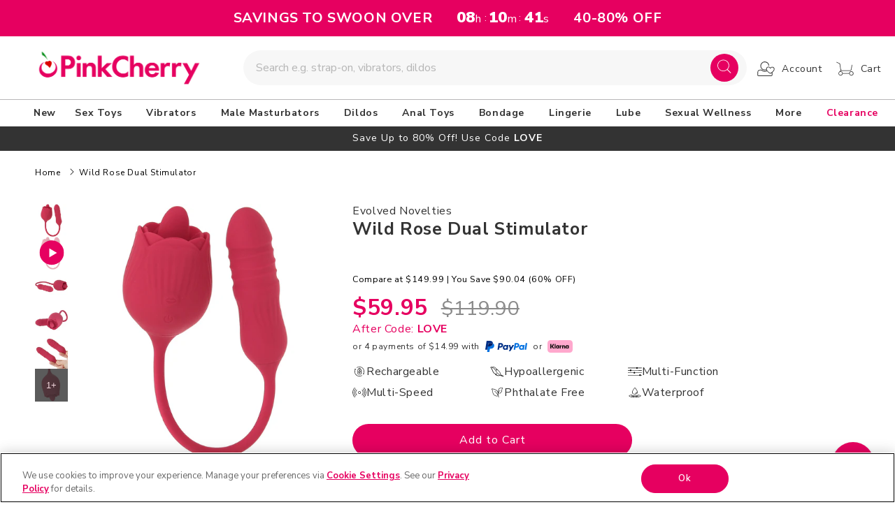

--- FILE ---
content_type: text/html; charset=utf-8
request_url: https://www.pinkcherry.com/products/wild-rose-dual-stimulator
body_size: 56218
content:
<!doctype html>
<html class="no-js" lang="en-us">

<head>
  <meta charset="utf-8">
  <meta http-equiv="X-UA-Compatible" content="IE=edge">
  <meta name="viewport" content="width=device-width,initial-scale=1">
  <meta name="theme-color" content="">
  
      

    <link rel="canonical" href="https://www.pinkcherry.com/products/wild-rose-dual-stimulator" />
    <link rel="alternate" href="https://www.pinkcherry.ca/products/wild-rose-dual-stimulator" hreflang="en-ca" />
    
      <link rel="alternate" href="https://www.pinkcherry.com/products/wild-rose-dual-stimulator" hreflang="en-us" />
    
    <link rel="alternate" href="https://www.pinkcherry.com/products/wild-rose-dual-stimulator" hreflang="x-default" />

  
  

  
  <link rel="preconnect" href="https://cdn.shopify.com" crossorigin>

  
    <link rel="icon" type="image/png" href="https://cdn.shopify.com/s/files/1/2220/5407/files/pinkcherry-favicon-152x152.png?v=1730739945" sizes="152x152">
  
<link rel="preconnect" href="https://fonts.shopifycdn.com" crossorigin><title>
    Wild Rose Dual Stimulator

 &ndash; PinkCherry  
  </title>

  <style>
      #shopify-section-countdown-bar {
        height:52px;overflow:hidden
      }
    </style>

  
  
  <meta name="description" content="Instead of sending you searching for a vase while watching out for thorns, Evolved&#39;s Wild Rose Dual Stimulator will send you straight to heaven - orgasm heaven.">
  

  
<meta property="og:site_name" content="PinkCherry.com" />
<meta property="og:url" content="https://www.pinkcherry.com/products/wild-rose-dual-stimulator" />
<meta property="og:title" content="Wild Rose Dual Stimulator" />
<meta property="og:type" content="product" />
<meta property="og:description" content="Instead of sending you searching for a vase while watching out for thorns, Evolved&#39;s Wild Rose Dual Stimulator will send you straight to heaven - orgasm heaven." />


  <meta property="fb:app_id" content="340253620882536" />



<meta property="og:image" content="https://www.pinkcherry.com/cdn/shop/products/media_123ebf78-c7f8-42a7-9d54-62c83947fe25.jpg?v=1748540723" />
<meta property="og:image:secure_url" content="https://www.pinkcherry.com/cdn/shop/products/media_123ebf78-c7f8-42a7-9d54-62c83947fe25.jpg?v=1748540723" />
<meta property="og:image:width" content="1024" />
<meta property="og:image:height" content="1024" />


<meta property="og:price:amount" content="119.90" />
<meta property="og:price:currency" content="USD" />


<meta name="twitter:site" content="@pinkcherrytoys" />

<meta name="twitter:card" content="summary_large_image" />
<meta name="twitter:title" content="Wild Rose Dual Stimulator" />
<meta name="twitter:description" content="Instead of sending you searching for a vase while watching out for thorns, Evolved&#39;s Wild Rose Dual Stimulator will send you straight to heaven - orgasm heaven." />

  <script src="//www.pinkcherry.com/cdn/shop/t/123/assets/global.js?v=120003161405707504581768836096" defer="defer"></script>
  
  <script>window.performance && window.performance.mark && window.performance.mark('shopify.content_for_header.start');</script><meta id="shopify-digital-wallet" name="shopify-digital-wallet" content="/22205407/digital_wallets/dialog">
<meta name="shopify-checkout-api-token" content="4cda4d6a5f66fff1c246037d3ef66184">
<meta id="in-context-paypal-metadata" data-shop-id="22205407" data-venmo-supported="true" data-environment="production" data-locale="en_US" data-paypal-v4="true" data-currency="USD">
<link rel="alternate" type="application/json+oembed" href="https://www.pinkcherry.com/products/wild-rose-dual-stimulator.oembed">
<script async="async" src="/checkouts/internal/preloads.js?locale=en-US"></script>
<script id="apple-pay-shop-capabilities" type="application/json">{"shopId":22205407,"countryCode":"US","currencyCode":"USD","merchantCapabilities":["supports3DS"],"merchantId":"gid:\/\/shopify\/Shop\/22205407","merchantName":"PinkCherry.com","requiredBillingContactFields":["postalAddress","email"],"requiredShippingContactFields":["postalAddress","email"],"shippingType":"shipping","supportedNetworks":["visa","masterCard","amex","discover","jcb"],"total":{"type":"pending","label":"PinkCherry.com","amount":"1.00"},"shopifyPaymentsEnabled":false,"supportsSubscriptions":false}</script>
<script id="shopify-features" type="application/json">{"accessToken":"4cda4d6a5f66fff1c246037d3ef66184","betas":["rich-media-storefront-analytics"],"domain":"www.pinkcherry.com","predictiveSearch":true,"shopId":22205407,"locale":"en"}</script>
<script>var Shopify = Shopify || {};
Shopify.shop = "pinkcherry-com.myshopify.com";
Shopify.locale = "en";
Shopify.currency = {"active":"USD","rate":"1.0"};
Shopify.country = "US";
Shopify.theme = {"name":"2026.01-v4.1-CLS-fix","id":133433917525,"schema_name":"Dawn","schema_version":"7.0.1","theme_store_id":null,"role":"main"};
Shopify.theme.handle = "null";
Shopify.theme.style = {"id":null,"handle":null};
Shopify.cdnHost = "www.pinkcherry.com/cdn";
Shopify.routes = Shopify.routes || {};
Shopify.routes.root = "/";</script>
<script type="module">!function(o){(o.Shopify=o.Shopify||{}).modules=!0}(window);</script>
<script>!function(o){function n(){var o=[];function n(){o.push(Array.prototype.slice.apply(arguments))}return n.q=o,n}var t=o.Shopify=o.Shopify||{};t.loadFeatures=n(),t.autoloadFeatures=n()}(window);</script>
<script id="shop-js-analytics" type="application/json">{"pageType":"product"}</script>
<script defer="defer" async type="module" src="//www.pinkcherry.com/cdn/shopifycloud/shop-js/modules/v2/client.init-shop-cart-sync_BApSsMSl.en.esm.js"></script>
<script defer="defer" async type="module" src="//www.pinkcherry.com/cdn/shopifycloud/shop-js/modules/v2/chunk.common_CBoos6YZ.esm.js"></script>
<script type="module">
  await import("//www.pinkcherry.com/cdn/shopifycloud/shop-js/modules/v2/client.init-shop-cart-sync_BApSsMSl.en.esm.js");
await import("//www.pinkcherry.com/cdn/shopifycloud/shop-js/modules/v2/chunk.common_CBoos6YZ.esm.js");

  window.Shopify.SignInWithShop?.initShopCartSync?.({"fedCMEnabled":true,"windoidEnabled":true});

</script>
<script>(function() {
  var isLoaded = false;
  function asyncLoad() {
    if (isLoaded) return;
    isLoaded = true;
    var urls = ["https:\/\/config.gorgias.chat\/bundle-loader\/01GYCBRCAKKDV6P66WNXHHFC8H?source=shopify1click\u0026shop=pinkcherry-com.myshopify.com","https:\/\/cdn.9gtb.com\/loader.js?g_cvt_id=d90e9f8e-d402-49f7-96e2-81d5e311afe8\u0026shop=pinkcherry-com.myshopify.com"];
    for (var i = 0; i < urls.length; i++) {
      var s = document.createElement('script');
      s.type = 'text/javascript';
      s.async = true;
      s.src = urls[i];
      var x = document.getElementsByTagName('script')[0];
      x.parentNode.insertBefore(s, x);
    }
  };
  if(window.attachEvent) {
    window.attachEvent('onload', asyncLoad);
  } else {
    window.addEventListener('load', asyncLoad, false);
  }
})();</script>
<script id="__st">var __st={"a":22205407,"offset":-18000,"reqid":"24b2b8ae-345d-4328-8b83-16b4e79d7178-1768865934","pageurl":"www.pinkcherry.com\/products\/wild-rose-dual-stimulator","u":"0de2f05f2c43","p":"product","rtyp":"product","rid":6853130879061};</script>
<script>window.ShopifyPaypalV4VisibilityTracking = true;</script>
<script id="captcha-bootstrap">!function(){'use strict';const t='contact',e='account',n='new_comment',o=[[t,t],['blogs',n],['comments',n],[t,'customer']],c=[[e,'customer_login'],[e,'guest_login'],[e,'recover_customer_password'],[e,'create_customer']],r=t=>t.map((([t,e])=>`form[action*='/${t}']:not([data-nocaptcha='true']) input[name='form_type'][value='${e}']`)).join(','),a=t=>()=>t?[...document.querySelectorAll(t)].map((t=>t.form)):[];function s(){const t=[...o],e=r(t);return a(e)}const i='password',u='form_key',d=['recaptcha-v3-token','g-recaptcha-response','h-captcha-response',i],f=()=>{try{return window.sessionStorage}catch{return}},m='__shopify_v',_=t=>t.elements[u];function p(t,e,n=!1){try{const o=window.sessionStorage,c=JSON.parse(o.getItem(e)),{data:r}=function(t){const{data:e,action:n}=t;return t[m]||n?{data:e,action:n}:{data:t,action:n}}(c);for(const[e,n]of Object.entries(r))t.elements[e]&&(t.elements[e].value=n);n&&o.removeItem(e)}catch(o){console.error('form repopulation failed',{error:o})}}const l='form_type',E='cptcha';function T(t){t.dataset[E]=!0}const w=window,h=w.document,L='Shopify',v='ce_forms',y='captcha';let A=!1;((t,e)=>{const n=(g='f06e6c50-85a8-45c8-87d0-21a2b65856fe',I='https://cdn.shopify.com/shopifycloud/storefront-forms-hcaptcha/ce_storefront_forms_captcha_hcaptcha.v1.5.2.iife.js',D={infoText:'Protected by hCaptcha',privacyText:'Privacy',termsText:'Terms'},(t,e,n)=>{const o=w[L][v],c=o.bindForm;if(c)return c(t,g,e,D).then(n);var r;o.q.push([[t,g,e,D],n]),r=I,A||(h.body.append(Object.assign(h.createElement('script'),{id:'captcha-provider',async:!0,src:r})),A=!0)});var g,I,D;w[L]=w[L]||{},w[L][v]=w[L][v]||{},w[L][v].q=[],w[L][y]=w[L][y]||{},w[L][y].protect=function(t,e){n(t,void 0,e),T(t)},Object.freeze(w[L][y]),function(t,e,n,w,h,L){const[v,y,A,g]=function(t,e,n){const i=e?o:[],u=t?c:[],d=[...i,...u],f=r(d),m=r(i),_=r(d.filter((([t,e])=>n.includes(e))));return[a(f),a(m),a(_),s()]}(w,h,L),I=t=>{const e=t.target;return e instanceof HTMLFormElement?e:e&&e.form},D=t=>v().includes(t);t.addEventListener('submit',(t=>{const e=I(t);if(!e)return;const n=D(e)&&!e.dataset.hcaptchaBound&&!e.dataset.recaptchaBound,o=_(e),c=g().includes(e)&&(!o||!o.value);(n||c)&&t.preventDefault(),c&&!n&&(function(t){try{if(!f())return;!function(t){const e=f();if(!e)return;const n=_(t);if(!n)return;const o=n.value;o&&e.removeItem(o)}(t);const e=Array.from(Array(32),(()=>Math.random().toString(36)[2])).join('');!function(t,e){_(t)||t.append(Object.assign(document.createElement('input'),{type:'hidden',name:u})),t.elements[u].value=e}(t,e),function(t,e){const n=f();if(!n)return;const o=[...t.querySelectorAll(`input[type='${i}']`)].map((({name:t})=>t)),c=[...d,...o],r={};for(const[a,s]of new FormData(t).entries())c.includes(a)||(r[a]=s);n.setItem(e,JSON.stringify({[m]:1,action:t.action,data:r}))}(t,e)}catch(e){console.error('failed to persist form',e)}}(e),e.submit())}));const S=(t,e)=>{t&&!t.dataset[E]&&(n(t,e.some((e=>e===t))),T(t))};for(const o of['focusin','change'])t.addEventListener(o,(t=>{const e=I(t);D(e)&&S(e,y())}));const B=e.get('form_key'),M=e.get(l),P=B&&M;t.addEventListener('DOMContentLoaded',(()=>{const t=y();if(P)for(const e of t)e.elements[l].value===M&&p(e,B);[...new Set([...A(),...v().filter((t=>'true'===t.dataset.shopifyCaptcha))])].forEach((e=>S(e,t)))}))}(h,new URLSearchParams(w.location.search),n,t,e,['guest_login'])})(!0,!0)}();</script>
<script integrity="sha256-4kQ18oKyAcykRKYeNunJcIwy7WH5gtpwJnB7kiuLZ1E=" data-source-attribution="shopify.loadfeatures" defer="defer" src="//www.pinkcherry.com/cdn/shopifycloud/storefront/assets/storefront/load_feature-a0a9edcb.js" crossorigin="anonymous"></script>
<script data-source-attribution="shopify.dynamic_checkout.dynamic.init">var Shopify=Shopify||{};Shopify.PaymentButton=Shopify.PaymentButton||{isStorefrontPortableWallets:!0,init:function(){window.Shopify.PaymentButton.init=function(){};var t=document.createElement("script");t.src="https://www.pinkcherry.com/cdn/shopifycloud/portable-wallets/latest/portable-wallets.en.js",t.type="module",document.head.appendChild(t)}};
</script>
<script data-source-attribution="shopify.dynamic_checkout.buyer_consent">
  function portableWalletsHideBuyerConsent(e){var t=document.getElementById("shopify-buyer-consent"),n=document.getElementById("shopify-subscription-policy-button");t&&n&&(t.classList.add("hidden"),t.setAttribute("aria-hidden","true"),n.removeEventListener("click",e))}function portableWalletsShowBuyerConsent(e){var t=document.getElementById("shopify-buyer-consent"),n=document.getElementById("shopify-subscription-policy-button");t&&n&&(t.classList.remove("hidden"),t.removeAttribute("aria-hidden"),n.addEventListener("click",e))}window.Shopify?.PaymentButton&&(window.Shopify.PaymentButton.hideBuyerConsent=portableWalletsHideBuyerConsent,window.Shopify.PaymentButton.showBuyerConsent=portableWalletsShowBuyerConsent);
</script>
<script data-source-attribution="shopify.dynamic_checkout.cart.bootstrap">document.addEventListener("DOMContentLoaded",(function(){function t(){return document.querySelector("shopify-accelerated-checkout-cart, shopify-accelerated-checkout")}if(t())Shopify.PaymentButton.init();else{new MutationObserver((function(e,n){t()&&(Shopify.PaymentButton.init(),n.disconnect())})).observe(document.body,{childList:!0,subtree:!0})}}));
</script>
<link id="shopify-accelerated-checkout-styles" rel="stylesheet" media="screen" href="https://www.pinkcherry.com/cdn/shopifycloud/portable-wallets/latest/accelerated-checkout-backwards-compat.css" crossorigin="anonymous">
<style id="shopify-accelerated-checkout-cart">
        #shopify-buyer-consent {
  margin-top: 1em;
  display: inline-block;
  width: 100%;
}

#shopify-buyer-consent.hidden {
  display: none;
}

#shopify-subscription-policy-button {
  background: none;
  border: none;
  padding: 0;
  text-decoration: underline;
  font-size: inherit;
  cursor: pointer;
}

#shopify-subscription-policy-button::before {
  box-shadow: none;
}

      </style>
<script id="sections-script" data-sections="header,footer" defer="defer" src="//www.pinkcherry.com/cdn/shop/t/123/compiled_assets/scripts.js?v=113790"></script>
<script>window.performance && window.performance.mark && window.performance.mark('shopify.content_for_header.end');</script>


  <style data-shopify>
  @font-face {
  font-family: Figtree;
  font-weight: 400;
  font-style: normal;
  font-display: swap;
  src: url("//www.pinkcherry.com/cdn/fonts/figtree/figtree_n4.3c0838aba1701047e60be6a99a1b0a40ce9b8419.woff2") format("woff2"),
       url("//www.pinkcherry.com/cdn/fonts/figtree/figtree_n4.c0575d1db21fc3821f17fd6617d3dee552312137.woff") format("woff");
}

  @font-face {
  font-family: Figtree;
  font-weight: 600;
  font-style: normal;
  font-display: swap;
  src: url("//www.pinkcherry.com/cdn/fonts/figtree/figtree_n6.9d1ea52bb49a0a86cfd1b0383d00f83d3fcc14de.woff2") format("woff2"),
       url("//www.pinkcherry.com/cdn/fonts/figtree/figtree_n6.f0fcdea525a0e47b2ae4ab645832a8e8a96d31d3.woff") format("woff");
}

  @font-face {
  font-family: Figtree;
  font-weight: 400;
  font-style: italic;
  font-display: swap;
  src: url("//www.pinkcherry.com/cdn/fonts/figtree/figtree_i4.89f7a4275c064845c304a4cf8a4a586060656db2.woff2") format("woff2"),
       url("//www.pinkcherry.com/cdn/fonts/figtree/figtree_i4.6f955aaaafc55a22ffc1f32ecf3756859a5ad3e2.woff") format("woff");
}

  @font-face {
  font-family: Figtree;
  font-weight: 600;
  font-style: italic;
  font-display: swap;
  src: url("//www.pinkcherry.com/cdn/fonts/figtree/figtree_i6.702baae75738b446cfbed6ac0d60cab7b21e61ba.woff2") format("woff2"),
       url("//www.pinkcherry.com/cdn/fonts/figtree/figtree_i6.6b8dc40d16c9905d29525156e284509f871ce8f9.woff") format("woff");
}

  @font-face {
  font-family: "Nunito Sans";
  font-weight: 400;
  font-style: normal;
  font-display: swap;
  src: url("//www.pinkcherry.com/cdn/fonts/nunito_sans/nunitosans_n4.0276fe080df0ca4e6a22d9cb55aed3ed5ba6b1da.woff2") format("woff2"),
       url("//www.pinkcherry.com/cdn/fonts/nunito_sans/nunitosans_n4.b4964bee2f5e7fd9c3826447e73afe2baad607b7.woff") format("woff");
}


  :root {
  --font-body-family: Figtree, sans-serif;
  --font-body-style: normal;
  --font-body-weight: 400;
  --font-body-weight-bold: 700;

  --font-heading-family: "Nunito Sans", sans-serif;
  --font-heading-style: normal;
  --font-heading-weight: 100;

  --font-body-scale: 1.0;
  --font-heading-scale: 1.0;

  --color-base-text: 51, 51, 51;
  --color-shadow: 51, 51, 51;
  --color-base-background-1: 255, 255, 255;
  --color-base-background-2: 252, 252, 252;
  --color-base-solid-button-labels: 255, 255, 255;
  --color-base-outline-button-labels: 0, 0, 0;
  --color-base-accent-1: 230, 0, 96;
  --color-base-accent-2: 51, 51, 51;
  --payment-terms-background-color: #ffffff;

  --gradient-base-background-1: #ffffff;
  --gradient-base-background-2: #fcfcfc;
  --gradient-base-accent-1: #e60060;
  --gradient-base-accent-2: #333333;

  --media-padding: px;
  --media-border-opacity: 0.05;
  --media-border-width: 1px;
  --media-radius: 0px;
  --media-shadow-opacity: 0.0;
  --media-shadow-horizontal-offset: 0px;
  --media-shadow-vertical-offset: 4px;
  --media-shadow-blur-radius: 5px;
  --media-shadow-visible: 0;

  --page-width: 190rem;
  --page-width-margin: 0rem;

  --product-card-image-padding: 0.0rem;
  --product-card-corner-radius: 0.0rem;
  --product-card-text-alignment: left;
  --product-card-border-width: 0.0rem;
  --product-card-border-opacity: 0.1;
  --product-card-shadow-opacity: 0.0;
  --product-card-shadow-visible: 0;
  --product-card-shadow-horizontal-offset: 0.0rem;
  --product-card-shadow-vertical-offset: 0.4rem;
  --product-card-shadow-blur-radius: 0.5rem;

  --collection-card-image-padding: 0.0rem;
  --collection-card-corner-radius: 0.0rem;
  --collection-card-text-alignment: left;
  --collection-card-border-width: 0.0rem;
  --collection-card-border-opacity: 0.1;
  --collection-card-shadow-opacity: 0.0;
  --collection-card-shadow-visible: 0;
  --collection-card-shadow-horizontal-offset: 0.0rem;
  --collection-card-shadow-vertical-offset: 0.4rem;
  --collection-card-shadow-blur-radius: 0.5rem;

  --blog-card-image-padding: 0.0rem;
  --blog-card-corner-radius: 0.0rem;
  --blog-card-text-alignment: left;
  --blog-card-border-width: 0.0rem;
  --blog-card-border-opacity: 0.1;
  --blog-card-shadow-opacity: 0.0;
  --blog-card-shadow-visible: 0;
  --blog-card-shadow-horizontal-offset: 0.0rem;
  --blog-card-shadow-vertical-offset: 0.4rem;
  --blog-card-shadow-blur-radius: 0.5rem;

  --badge-corner-radius: 4.0rem;

  --popup-border-width: 1px;
  --popup-border-opacity: 0.1;
  --popup-corner-radius: 0px;
  --popup-shadow-opacity: 0.0;
  --popup-shadow-horizontal-offset: 0px;
  --popup-shadow-vertical-offset: 4px;
  --popup-shadow-blur-radius: 5px;

  --drawer-border-width: 1px;
  --drawer-border-opacity: 0.1;
  --drawer-shadow-opacity: 0.0;
  --drawer-shadow-horizontal-offset: 0px;
  --drawer-shadow-vertical-offset: 4px;
  --drawer-shadow-blur-radius: 5px;

  --spacing-sections-desktop: 10px;
  --spacing-sections-mobile: 10px; --grid-desktop-vertical-spacing: 10px; --grid-desktop-horizontal-spacing: 10px;
    --grid-mobile-vertical-spacing: 5px;
    --grid-mobile-horizontal-spacing: 5px;
    --text-boxes-border-opacity: 0.1;
    --text-boxes-border-width: 0px; --text-boxes-radius: 0px; --text-boxes-shadow-opacity: 0.0; --text-boxes-shadow-visible: 1;
    --text-boxes-shadow-horizontal-offset: 0px;
    --text-boxes-shadow-vertical-offset: 4px;
    --text-boxes-shadow-blur-radius: 5px;

    --buttons-radius: 30px;
    --buttons-radius-outset: 31px;
    --buttons-border-width: 1px;
    --buttons-border-opacity: 1.0;
    --buttons-shadow-opacity: 0.0;
    --buttons-shadow-visible: 0;
    --buttons-shadow-horizontal-offset: 0px;
    --buttons-shadow-vertical-offset: 0px;
    --buttons-shadow-blur-radius: 5px;
    --buttons-border-offset: 0.3px;

    --inputs-radius: 0px;
    --inputs-border-width: 1px;
    --inputs-border-opacity: 0.55;
    --inputs-shadow-opacity: 0.0;
    --inputs-shadow-horizontal-offset: 0px;
    --inputs-margin-offset: 0px;
    --inputs-shadow-vertical-offset: 4px;
    --inputs-shadow-blur-radius: 5px;
    --inputs-radius-outset: 0px;

    --variant-pills-radius: 40px;
    --variant-pills-border-width: 1px;
    --variant-pills-border-opacity: 0.55;
    --variant-pills-shadow-opacity: 0.0;
    --variant-pills-shadow-horizontal-offset: 0px;
    --variant-pills-shadow-vertical-offset: 0px;
    --variant-pills-shadow-blur-radius: 5px;
    }

    *,
    *::before,
    *::after {
    box-sizing: inherit;
    }

    html {
    box-sizing: border-box;
    font-size: calc(var(--font-body-scale) * 62.5%);
    height: 100%;
    }

    body {
    display: grid;
    grid-template-rows: auto auto 1fr auto;
    grid-template-columns: 100%;
    min-height: 100%;
    margin: 0;
    font-size: 1.5rem;
    letter-spacing: 0.06rem;
    line-height: calc(1 + 0.8 / var(--font-body-scale));
    font-family: var(--font-body-family);
    font-style: var(--font-body-style);
    font-weight: var(--font-body-weight);
    }

    @media screen and (min-width: 750px) {
    body {
    font-size: 1.6rem;
    }
    }
    </style>

    <link href="//www.pinkcherry.com/cdn/shop/t/123/assets/base.css?v=48823429456375623311768836096" rel="stylesheet" type="text/css" media="all" />
    <link rel="stylesheet" href="//www.pinkcherry.com/cdn/shop/t/123/assets/component-list-menu.css?v=118442996066803425851768836096" media="print" onload="this.media='all'">
    <link rel="stylesheet" href="//www.pinkcherry.com/cdn/shop/t/123/assets/component-search.css?v=96455689198851321781768836096" media="print" onload="this.media='all'">
    <link rel="stylesheet" href="//www.pinkcherry.com/cdn/shop/t/123/assets/component-menu-drawer.css?v=122240283841453405961768836096" media="print" onload="this.media='all'">
    <link rel="stylesheet" href="//www.pinkcherry.com/cdn/shop/t/123/assets/component-cart-notification.css?v=105997007003712207781768836096" media="print" onload="this.media='all'">
    <link rel="stylesheet" href="//www.pinkcherry.com/cdn/shop/t/123/assets/component-cart-items.css?v=82820524367487551791768836096" media="print" onload="this.media='all'">
    
    <link rel="stylesheet" href="//www.pinkcherry.com/cdn/shop/t/123/assets/component-mega-menu.css?v=45850343049483607781768836096" media="print" onload="this.media='all'">
    <noscript><link href="//www.pinkcherry.com/cdn/shop/t/123/assets/component-mega-menu.css?v=45850343049483607781768836096" rel="stylesheet" type="text/css" media="all" /></noscript>


    <link href="//www.pinkcherry.com/cdn/shop/t/123/assets/custom.css?v=86797629075099851501768836096" rel="stylesheet" type="text/css" media="all" />
    <link href="//www.pinkcherry.com/cdn/shop/t/123/assets/slick.css?v=37789151560243781351768836096" rel="stylesheet" type="text/css" media="all" />

    
      <link href="//www.pinkcherry.com/cdn/shop/t/123/assets/main-product.css?v=164155995273218467781768836096" rel="stylesheet" type="text/css" media="all" />
    
<link rel="preload" as="font" href="//www.pinkcherry.com/cdn/fonts/figtree/figtree_n4.3c0838aba1701047e60be6a99a1b0a40ce9b8419.woff2" type="font/woff2" crossorigin><link rel="preload" as="font" href="//www.pinkcherry.com/cdn/fonts/nunito_sans/nunitosans_n4.0276fe080df0ca4e6a22d9cb55aed3ed5ba6b1da.woff2" type="font/woff2" crossorigin><link rel="stylesheet" href="//www.pinkcherry.com/cdn/shop/t/123/assets/component-predictive-search.css?v=83512081251802922551768836096" media="print"
      onload="this.media='all'"><script>document.documentElement.className = document.documentElement.className.replace('no-js', 'js');
      if (Shopify.designMode) {
        document.documentElement.classList.add('shopify-design-mode');
      }
    </script>
    <!-- CSS -->
    <script src="https://code.jquery.com/jquery-3.6.1.min.js"
      integrity="sha256-o88AwQnZB+VDvE9tvIXrMQaPlFFSUTR+nldQm1LuPXQ=" crossorigin="anonymous"></script>
    <script src="//www.pinkcherry.com/cdn/shop/t/123/assets/slick.js?v=58134174594824474601768836096" defer="defer"></script>



<style>
  #toptopbar { background-color: #333;text-align: center;color: #EFEFEF;padding-bottom: 7px;  }
  #toptopbar svg { position: relative; top: 7px; }
</style>

  
    <script type="application/ld+json">{"@context":"http://schema.org","@type":"Organization","legalName":"PinkCherry","name":"PinkCherry","alternateName":"Pink Cherry","brand":"PinkCherry","description":"Leading retailer of sexual health and wellness products in America. Free discreet shipping on qualifying orders and exceptional customer service.","url":"https://www.pinkcherry.com/","sameAs":["https://x.com/pinkcherrytoys","https://www.linkedin.com/company/pinkcherry","https://www.youtube.com/PinkCherryToys","https://www.instagram.com/pinkcherry_com/","https://www.facebook.com/pinkcherrytoys/"],"address":[{"@type":"PostalAddress","streetAddress":"6165 S Valley View Blvd STE D","addressLocality":"Las Vegas","postalCode":"NV 89118","addressCountry":"United States"}],"contactPoint":[{"@type":"ContactPoint","website":"https://www.pinkcherry.com/pages/contact-us","contactType":"customerservice","areaServed":"US"}]}</script>
  
  
<!-- BEGIN app block: shopify://apps/onetrust-consent-management/blocks/consent_management/a0f47f36-e440-438e-946e-6f1b3963b606 -->
<script src="https://cdn.shopify.com/extensions/f2dc2781-781c-4b62-b8ed-c5471f514e1a/51194b6b0c9144e9e9b055cb483ad8365a43092e/assets/storefront-consent.js"></script>
<script id="onetrust-script" src="https://cdn.cookielaw.org/scripttemplates/otSDKStub.js" type="text/javascript" charset="UTF-8" data-domain-script="01992aca-8174-71ab-b43b-9d8f8cc12d1c" data-shopify-consent-mapping={"analytics":["C0002"],"marketing":["C0004"],"preferences":["C0003"],"sale_of_data":[]}></script><!-- END app block --><!-- BEGIN app block: shopify://apps/yotpo-loyalty-rewards/blocks/loader-app-embed-block/2f9660df-5018-4e02-9868-ee1fb88d6ccd -->
    <script src="https://cdn-widgetsrepository.yotpo.com/v1/loader/BBEhFSaRi06gZD1Bb2mzqA" async></script>



    <script src="https://cdn-loyalty.yotpo.com/loader/BBEhFSaRi06gZD1Bb2mzqA.js?shop=www.pinkcherry.com" async></script>


<!-- END app block --><!-- BEGIN app block: shopify://apps/yotpo-product-reviews/blocks/settings/eb7dfd7d-db44-4334-bc49-c893b51b36cf -->


  <script type="text/javascript" src="https://cdn-widgetsrepository.yotpo.com/v1/loader/ch5AuXFFV05HpESZrVdpSDDAiVy8AnjriKfFGhhN?languageCode=en" async></script>



  
<!-- END app block --><!-- BEGIN app block: shopify://apps/klaviyo-email-marketing-sms/blocks/klaviyo-onsite-embed/2632fe16-c075-4321-a88b-50b567f42507 -->












  <script async src="https://static.klaviyo.com/onsite/js/StibsL/klaviyo.js?company_id=StibsL"></script>
  <script>!function(){if(!window.klaviyo){window._klOnsite=window._klOnsite||[];try{window.klaviyo=new Proxy({},{get:function(n,i){return"push"===i?function(){var n;(n=window._klOnsite).push.apply(n,arguments)}:function(){for(var n=arguments.length,o=new Array(n),w=0;w<n;w++)o[w]=arguments[w];var t="function"==typeof o[o.length-1]?o.pop():void 0,e=new Promise((function(n){window._klOnsite.push([i].concat(o,[function(i){t&&t(i),n(i)}]))}));return e}}})}catch(n){window.klaviyo=window.klaviyo||[],window.klaviyo.push=function(){var n;(n=window._klOnsite).push.apply(n,arguments)}}}}();</script>

  
    <script id="viewed_product">
      if (item == null) {
        var _learnq = _learnq || [];

        var MetafieldReviews = null
        var MetafieldYotpoRating = null
        var MetafieldYotpoCount = null
        var MetafieldLooxRating = null
        var MetafieldLooxCount = null
        var okendoProduct = null
        var okendoProductReviewCount = null
        var okendoProductReviewAverageValue = null
        try {
          // The following fields are used for Customer Hub recently viewed in order to add reviews.
          // This information is not part of __kla_viewed. Instead, it is part of __kla_viewed_reviewed_items
          MetafieldReviews = {"rating":{"scale_min":"1.0","scale_max":"5.0","value":"4.9"},"rating_count":31};
          MetafieldYotpoRating = "4.9"
          MetafieldYotpoCount = "31"
          MetafieldLooxRating = null
          MetafieldLooxCount = null

          okendoProduct = null
          // If the okendo metafield is not legacy, it will error, which then requires the new json formatted data
          if (okendoProduct && 'error' in okendoProduct) {
            okendoProduct = null
          }
          okendoProductReviewCount = okendoProduct ? okendoProduct.reviewCount : null
          okendoProductReviewAverageValue = okendoProduct ? okendoProduct.reviewAverageValue : null
        } catch (error) {
          console.error('Error in Klaviyo onsite reviews tracking:', error);
        }

        var item = {
          Name: "Wild Rose Dual Stimulator",
          ProductID: 6853130879061,
          Categories: ["$100 or less","Best Sellers","Clearance","New Sex Toys \u0026 Products","PinkCherry's Top 40 Sex Toys","Sex Toy Product Videos","Sex Toys for Couples","Sex Toys for Every Body","Sex Toys for Women","Sex Toys for Women, Men, and Couples","Shop by Brand - Evolved","Thrusting Dildos \u0026 Vibrators","Valentine's Day Sex Toy Gifts","Vibrators","Vibrators - Clitoral Stimulators"],
          ImageURL: "https://www.pinkcherry.com/cdn/shop/products/media_123ebf78-c7f8-42a7-9d54-62c83947fe25_grande.jpg?v=1748540723",
          URL: "https://www.pinkcherry.com/products/wild-rose-dual-stimulator",
          Brand: "Evolved Novelties",
          Price: "$119.90",
          Value: "119.90",
          CompareAtPrice: "$149.99"
        };
        _learnq.push(['track', 'Viewed Product', item]);
        _learnq.push(['trackViewedItem', {
          Title: item.Name,
          ItemId: item.ProductID,
          Categories: item.Categories,
          ImageUrl: item.ImageURL,
          Url: item.URL,
          Metadata: {
            Brand: item.Brand,
            Price: item.Price,
            Value: item.Value,
            CompareAtPrice: item.CompareAtPrice
          },
          metafields:{
            reviews: MetafieldReviews,
            yotpo:{
              rating: MetafieldYotpoRating,
              count: MetafieldYotpoCount,
            },
            loox:{
              rating: MetafieldLooxRating,
              count: MetafieldLooxCount,
            },
            okendo: {
              rating: okendoProductReviewAverageValue,
              count: okendoProductReviewCount,
            }
          }
        }]);
      }
    </script>
  




  <script>
    window.klaviyoReviewsProductDesignMode = false
  </script>







<!-- END app block --><!-- BEGIN app block: shopify://apps/impact-com/blocks/consent_mode/adac1a7f-d17f-4936-8a12-45628cdd8add --><script id="consent_script" defer>
  window.Shopify.loadFeatures(
    [
      {
        name: 'consent-tracking-api',
        version: '0.1',
      },
    ],
    error => {
      if (error) {
        // Rescue error
      }

      document.addEventListener("visitorConsentCollected", (event) => {
        // Do nothing
      });
    },
  );
</script>

<!-- END app block --><link href="https://monorail-edge.shopifysvc.com" rel="dns-prefetch">
<script>(function(){if ("sendBeacon" in navigator && "performance" in window) {try {var session_token_from_headers = performance.getEntriesByType('navigation')[0].serverTiming.find(x => x.name == '_s').description;} catch {var session_token_from_headers = undefined;}var session_cookie_matches = document.cookie.match(/_shopify_s=([^;]*)/);var session_token_from_cookie = session_cookie_matches && session_cookie_matches.length === 2 ? session_cookie_matches[1] : "";var session_token = session_token_from_headers || session_token_from_cookie || "";function handle_abandonment_event(e) {var entries = performance.getEntries().filter(function(entry) {return /monorail-edge.shopifysvc.com/.test(entry.name);});if (!window.abandonment_tracked && entries.length === 0) {window.abandonment_tracked = true;var currentMs = Date.now();var navigation_start = performance.timing.navigationStart;var payload = {shop_id: 22205407,url: window.location.href,navigation_start,duration: currentMs - navigation_start,session_token,page_type: "product"};window.navigator.sendBeacon("https://monorail-edge.shopifysvc.com/v1/produce", JSON.stringify({schema_id: "online_store_buyer_site_abandonment/1.1",payload: payload,metadata: {event_created_at_ms: currentMs,event_sent_at_ms: currentMs}}));}}window.addEventListener('pagehide', handle_abandonment_event);}}());</script>
<script id="web-pixels-manager-setup">(function e(e,d,r,n,o){if(void 0===o&&(o={}),!Boolean(null===(a=null===(i=window.Shopify)||void 0===i?void 0:i.analytics)||void 0===a?void 0:a.replayQueue)){var i,a;window.Shopify=window.Shopify||{};var t=window.Shopify;t.analytics=t.analytics||{};var s=t.analytics;s.replayQueue=[],s.publish=function(e,d,r){return s.replayQueue.push([e,d,r]),!0};try{self.performance.mark("wpm:start")}catch(e){}var l=function(){var e={modern:/Edge?\/(1{2}[4-9]|1[2-9]\d|[2-9]\d{2}|\d{4,})\.\d+(\.\d+|)|Firefox\/(1{2}[4-9]|1[2-9]\d|[2-9]\d{2}|\d{4,})\.\d+(\.\d+|)|Chrom(ium|e)\/(9{2}|\d{3,})\.\d+(\.\d+|)|(Maci|X1{2}).+ Version\/(15\.\d+|(1[6-9]|[2-9]\d|\d{3,})\.\d+)([,.]\d+|)( \(\w+\)|)( Mobile\/\w+|) Safari\/|Chrome.+OPR\/(9{2}|\d{3,})\.\d+\.\d+|(CPU[ +]OS|iPhone[ +]OS|CPU[ +]iPhone|CPU IPhone OS|CPU iPad OS)[ +]+(15[._]\d+|(1[6-9]|[2-9]\d|\d{3,})[._]\d+)([._]\d+|)|Android:?[ /-](13[3-9]|1[4-9]\d|[2-9]\d{2}|\d{4,})(\.\d+|)(\.\d+|)|Android.+Firefox\/(13[5-9]|1[4-9]\d|[2-9]\d{2}|\d{4,})\.\d+(\.\d+|)|Android.+Chrom(ium|e)\/(13[3-9]|1[4-9]\d|[2-9]\d{2}|\d{4,})\.\d+(\.\d+|)|SamsungBrowser\/([2-9]\d|\d{3,})\.\d+/,legacy:/Edge?\/(1[6-9]|[2-9]\d|\d{3,})\.\d+(\.\d+|)|Firefox\/(5[4-9]|[6-9]\d|\d{3,})\.\d+(\.\d+|)|Chrom(ium|e)\/(5[1-9]|[6-9]\d|\d{3,})\.\d+(\.\d+|)([\d.]+$|.*Safari\/(?![\d.]+ Edge\/[\d.]+$))|(Maci|X1{2}).+ Version\/(10\.\d+|(1[1-9]|[2-9]\d|\d{3,})\.\d+)([,.]\d+|)( \(\w+\)|)( Mobile\/\w+|) Safari\/|Chrome.+OPR\/(3[89]|[4-9]\d|\d{3,})\.\d+\.\d+|(CPU[ +]OS|iPhone[ +]OS|CPU[ +]iPhone|CPU IPhone OS|CPU iPad OS)[ +]+(10[._]\d+|(1[1-9]|[2-9]\d|\d{3,})[._]\d+)([._]\d+|)|Android:?[ /-](13[3-9]|1[4-9]\d|[2-9]\d{2}|\d{4,})(\.\d+|)(\.\d+|)|Mobile Safari.+OPR\/([89]\d|\d{3,})\.\d+\.\d+|Android.+Firefox\/(13[5-9]|1[4-9]\d|[2-9]\d{2}|\d{4,})\.\d+(\.\d+|)|Android.+Chrom(ium|e)\/(13[3-9]|1[4-9]\d|[2-9]\d{2}|\d{4,})\.\d+(\.\d+|)|Android.+(UC? ?Browser|UCWEB|U3)[ /]?(15\.([5-9]|\d{2,})|(1[6-9]|[2-9]\d|\d{3,})\.\d+)\.\d+|SamsungBrowser\/(5\.\d+|([6-9]|\d{2,})\.\d+)|Android.+MQ{2}Browser\/(14(\.(9|\d{2,})|)|(1[5-9]|[2-9]\d|\d{3,})(\.\d+|))(\.\d+|)|K[Aa][Ii]OS\/(3\.\d+|([4-9]|\d{2,})\.\d+)(\.\d+|)/},d=e.modern,r=e.legacy,n=navigator.userAgent;return n.match(d)?"modern":n.match(r)?"legacy":"unknown"}(),u="modern"===l?"modern":"legacy",c=(null!=n?n:{modern:"",legacy:""})[u],f=function(e){return[e.baseUrl,"/wpm","/b",e.hashVersion,"modern"===e.buildTarget?"m":"l",".js"].join("")}({baseUrl:d,hashVersion:r,buildTarget:u}),m=function(e){var d=e.version,r=e.bundleTarget,n=e.surface,o=e.pageUrl,i=e.monorailEndpoint;return{emit:function(e){var a=e.status,t=e.errorMsg,s=(new Date).getTime(),l=JSON.stringify({metadata:{event_sent_at_ms:s},events:[{schema_id:"web_pixels_manager_load/3.1",payload:{version:d,bundle_target:r,page_url:o,status:a,surface:n,error_msg:t},metadata:{event_created_at_ms:s}}]});if(!i)return console&&console.warn&&console.warn("[Web Pixels Manager] No Monorail endpoint provided, skipping logging."),!1;try{return self.navigator.sendBeacon.bind(self.navigator)(i,l)}catch(e){}var u=new XMLHttpRequest;try{return u.open("POST",i,!0),u.setRequestHeader("Content-Type","text/plain"),u.send(l),!0}catch(e){return console&&console.warn&&console.warn("[Web Pixels Manager] Got an unhandled error while logging to Monorail."),!1}}}}({version:r,bundleTarget:l,surface:e.surface,pageUrl:self.location.href,monorailEndpoint:e.monorailEndpoint});try{o.browserTarget=l,function(e){var d=e.src,r=e.async,n=void 0===r||r,o=e.onload,i=e.onerror,a=e.sri,t=e.scriptDataAttributes,s=void 0===t?{}:t,l=document.createElement("script"),u=document.querySelector("head"),c=document.querySelector("body");if(l.async=n,l.src=d,a&&(l.integrity=a,l.crossOrigin="anonymous"),s)for(var f in s)if(Object.prototype.hasOwnProperty.call(s,f))try{l.dataset[f]=s[f]}catch(e){}if(o&&l.addEventListener("load",o),i&&l.addEventListener("error",i),u)u.appendChild(l);else{if(!c)throw new Error("Did not find a head or body element to append the script");c.appendChild(l)}}({src:f,async:!0,onload:function(){if(!function(){var e,d;return Boolean(null===(d=null===(e=window.Shopify)||void 0===e?void 0:e.analytics)||void 0===d?void 0:d.initialized)}()){var d=window.webPixelsManager.init(e)||void 0;if(d){var r=window.Shopify.analytics;r.replayQueue.forEach((function(e){var r=e[0],n=e[1],o=e[2];d.publishCustomEvent(r,n,o)})),r.replayQueue=[],r.publish=d.publishCustomEvent,r.visitor=d.visitor,r.initialized=!0}}},onerror:function(){return m.emit({status:"failed",errorMsg:"".concat(f," has failed to load")})},sri:function(e){var d=/^sha384-[A-Za-z0-9+/=]+$/;return"string"==typeof e&&d.test(e)}(c)?c:"",scriptDataAttributes:o}),m.emit({status:"loading"})}catch(e){m.emit({status:"failed",errorMsg:(null==e?void 0:e.message)||"Unknown error"})}}})({shopId: 22205407,storefrontBaseUrl: "https://www.pinkcherry.com",extensionsBaseUrl: "https://extensions.shopifycdn.com/cdn/shopifycloud/web-pixels-manager",monorailEndpoint: "https://monorail-edge.shopifysvc.com/unstable/produce_batch",surface: "storefront-renderer",enabledBetaFlags: ["2dca8a86"],webPixelsConfigList: [{"id":"801439829","configuration":"{\"accountID\":\"StibsL\",\"webPixelConfig\":\"eyJlbmFibGVBZGRlZFRvQ2FydEV2ZW50cyI6IHRydWV9\"}","eventPayloadVersion":"v1","runtimeContext":"STRICT","scriptVersion":"524f6c1ee37bacdca7657a665bdca589","type":"APP","apiClientId":123074,"privacyPurposes":["ANALYTICS","MARKETING"],"dataSharingAdjustments":{"protectedCustomerApprovalScopes":["read_customer_address","read_customer_email","read_customer_name","read_customer_personal_data","read_customer_phone"]}},{"id":"234094677","configuration":"{\"campaignID\":\"29411\",\"externalExecutionURL\":\"https:\/\/engine.saasler.com\/api\/v1\/webhook_executions\/14337a435f94e9c172e8f550b478b26f\"}","eventPayloadVersion":"v1","runtimeContext":"STRICT","scriptVersion":"d289952681696d6386fe08be0081117b","type":"APP","apiClientId":3546795,"privacyPurposes":[],"dataSharingAdjustments":{"protectedCustomerApprovalScopes":["read_customer_email","read_customer_personal_data"]}},{"id":"201818197","configuration":"{\"config\":\"{\\\"google_tag_ids\\\":[\\\"G-BKXXDGLJ5Z\\\",\\\"GT-K4V8JCPZ\\\"],\\\"target_country\\\":\\\"US\\\",\\\"gtag_events\\\":[{\\\"type\\\":\\\"search\\\",\\\"action_label\\\":\\\"G-BKXXDGLJ5Z\\\"},{\\\"type\\\":\\\"begin_checkout\\\",\\\"action_label\\\":\\\"G-BKXXDGLJ5Z\\\"},{\\\"type\\\":\\\"view_item\\\",\\\"action_label\\\":[\\\"G-BKXXDGLJ5Z\\\",\\\"MC-QGS323VXJJ\\\"]},{\\\"type\\\":\\\"purchase\\\",\\\"action_label\\\":[\\\"G-BKXXDGLJ5Z\\\",\\\"MC-QGS323VXJJ\\\"]},{\\\"type\\\":\\\"page_view\\\",\\\"action_label\\\":[\\\"G-BKXXDGLJ5Z\\\",\\\"MC-QGS323VXJJ\\\"]},{\\\"type\\\":\\\"add_payment_info\\\",\\\"action_label\\\":\\\"G-BKXXDGLJ5Z\\\"},{\\\"type\\\":\\\"add_to_cart\\\",\\\"action_label\\\":\\\"G-BKXXDGLJ5Z\\\"}],\\\"enable_monitoring_mode\\\":false}\"}","eventPayloadVersion":"v1","runtimeContext":"OPEN","scriptVersion":"b2a88bafab3e21179ed38636efcd8a93","type":"APP","apiClientId":1780363,"privacyPurposes":[],"dataSharingAdjustments":{"protectedCustomerApprovalScopes":["read_customer_address","read_customer_email","read_customer_name","read_customer_personal_data","read_customer_phone"]}},{"id":"112033877","configuration":"{\"partnerId\": \"114821\", \"environment\": \"prod\", \"countryCode\": \"US\", \"logLevel\": \"none\"}","eventPayloadVersion":"v1","runtimeContext":"STRICT","scriptVersion":"3add57fd2056b63da5cf857b4ed8b1f3","type":"APP","apiClientId":5829751,"privacyPurposes":["ANALYTICS","MARKETING","SALE_OF_DATA"],"dataSharingAdjustments":{"protectedCustomerApprovalScopes":[]}},{"id":"13238357","configuration":"{\"myshopifyDomain\":\"pinkcherry-com.myshopify.com\"}","eventPayloadVersion":"v1","runtimeContext":"STRICT","scriptVersion":"23b97d18e2aa74363140dc29c9284e87","type":"APP","apiClientId":2775569,"privacyPurposes":["ANALYTICS","MARKETING","SALE_OF_DATA"],"dataSharingAdjustments":{"protectedCustomerApprovalScopes":["read_customer_address","read_customer_email","read_customer_name","read_customer_phone","read_customer_personal_data"]}},{"id":"18481237","eventPayloadVersion":"1","runtimeContext":"LAX","scriptVersion":"1","type":"CUSTOM","privacyPurposes":["ANALYTICS","MARKETING"],"name":"AdBeacon Pixel"},{"id":"19431509","eventPayloadVersion":"1","runtimeContext":"LAX","scriptVersion":"2","type":"CUSTOM","privacyPurposes":["ANALYTICS","MARKETING"],"name":"Bing Tracking Pixel 2024"},{"id":"shopify-app-pixel","configuration":"{}","eventPayloadVersion":"v1","runtimeContext":"STRICT","scriptVersion":"0450","apiClientId":"shopify-pixel","type":"APP","privacyPurposes":["ANALYTICS","MARKETING"]},{"id":"shopify-custom-pixel","eventPayloadVersion":"v1","runtimeContext":"LAX","scriptVersion":"0450","apiClientId":"shopify-pixel","type":"CUSTOM","privacyPurposes":["ANALYTICS","MARKETING"]}],isMerchantRequest: false,initData: {"shop":{"name":"PinkCherry.com","paymentSettings":{"currencyCode":"USD"},"myshopifyDomain":"pinkcherry-com.myshopify.com","countryCode":"US","storefrontUrl":"https:\/\/www.pinkcherry.com"},"customer":null,"cart":null,"checkout":null,"productVariants":[{"price":{"amount":119.9,"currencyCode":"USD"},"product":{"title":"Wild Rose Dual Stimulator","vendor":"Evolved Novelties","id":"6853130879061","untranslatedTitle":"Wild Rose Dual Stimulator","url":"\/products\/wild-rose-dual-stimulator","type":"Vibrators \u003e Clitoral Stimulators"},"id":"40356195893333","image":{"src":"\/\/www.pinkcherry.com\/cdn\/shop\/products\/media_123ebf78-c7f8-42a7-9d54-62c83947fe25.jpg?v=1748540723"},"sku":"EVO-021225","title":"Default Title","untranslatedTitle":"Default Title"}],"purchasingCompany":null},},"https://www.pinkcherry.com/cdn","fcfee988w5aeb613cpc8e4bc33m6693e112",{"modern":"","legacy":""},{"shopId":"22205407","storefrontBaseUrl":"https:\/\/www.pinkcherry.com","extensionBaseUrl":"https:\/\/extensions.shopifycdn.com\/cdn\/shopifycloud\/web-pixels-manager","surface":"storefront-renderer","enabledBetaFlags":"[\"2dca8a86\"]","isMerchantRequest":"false","hashVersion":"fcfee988w5aeb613cpc8e4bc33m6693e112","publish":"custom","events":"[[\"page_viewed\",{}],[\"product_viewed\",{\"productVariant\":{\"price\":{\"amount\":119.9,\"currencyCode\":\"USD\"},\"product\":{\"title\":\"Wild Rose Dual Stimulator\",\"vendor\":\"Evolved Novelties\",\"id\":\"6853130879061\",\"untranslatedTitle\":\"Wild Rose Dual Stimulator\",\"url\":\"\/products\/wild-rose-dual-stimulator\",\"type\":\"Vibrators \u003e Clitoral Stimulators\"},\"id\":\"40356195893333\",\"image\":{\"src\":\"\/\/www.pinkcherry.com\/cdn\/shop\/products\/media_123ebf78-c7f8-42a7-9d54-62c83947fe25.jpg?v=1748540723\"},\"sku\":\"EVO-021225\",\"title\":\"Default Title\",\"untranslatedTitle\":\"Default Title\"}}]]"});</script><script>
  window.ShopifyAnalytics = window.ShopifyAnalytics || {};
  window.ShopifyAnalytics.meta = window.ShopifyAnalytics.meta || {};
  window.ShopifyAnalytics.meta.currency = 'USD';
  var meta = {"product":{"id":6853130879061,"gid":"gid:\/\/shopify\/Product\/6853130879061","vendor":"Evolved Novelties","type":"Vibrators \u003e Clitoral Stimulators","handle":"wild-rose-dual-stimulator","variants":[{"id":40356195893333,"price":11990,"name":"Wild Rose Dual Stimulator","public_title":null,"sku":"EVO-021225"}],"remote":false},"page":{"pageType":"product","resourceType":"product","resourceId":6853130879061,"requestId":"24b2b8ae-345d-4328-8b83-16b4e79d7178-1768865934"}};
  for (var attr in meta) {
    window.ShopifyAnalytics.meta[attr] = meta[attr];
  }
</script>
<script class="analytics">
  (function () {
    var customDocumentWrite = function(content) {
      var jquery = null;

      if (window.jQuery) {
        jquery = window.jQuery;
      } else if (window.Checkout && window.Checkout.$) {
        jquery = window.Checkout.$;
      }

      if (jquery) {
        jquery('body').append(content);
      }
    };

    var hasLoggedConversion = function(token) {
      if (token) {
        return document.cookie.indexOf('loggedConversion=' + token) !== -1;
      }
      return false;
    }

    var setCookieIfConversion = function(token) {
      if (token) {
        var twoMonthsFromNow = new Date(Date.now());
        twoMonthsFromNow.setMonth(twoMonthsFromNow.getMonth() + 2);

        document.cookie = 'loggedConversion=' + token + '; expires=' + twoMonthsFromNow;
      }
    }

    var trekkie = window.ShopifyAnalytics.lib = window.trekkie = window.trekkie || [];
    if (trekkie.integrations) {
      return;
    }
    trekkie.methods = [
      'identify',
      'page',
      'ready',
      'track',
      'trackForm',
      'trackLink'
    ];
    trekkie.factory = function(method) {
      return function() {
        var args = Array.prototype.slice.call(arguments);
        args.unshift(method);
        trekkie.push(args);
        return trekkie;
      };
    };
    for (var i = 0; i < trekkie.methods.length; i++) {
      var key = trekkie.methods[i];
      trekkie[key] = trekkie.factory(key);
    }
    trekkie.load = function(config) {
      trekkie.config = config || {};
      trekkie.config.initialDocumentCookie = document.cookie;
      var first = document.getElementsByTagName('script')[0];
      var script = document.createElement('script');
      script.type = 'text/javascript';
      script.onerror = function(e) {
        var scriptFallback = document.createElement('script');
        scriptFallback.type = 'text/javascript';
        scriptFallback.onerror = function(error) {
                var Monorail = {
      produce: function produce(monorailDomain, schemaId, payload) {
        var currentMs = new Date().getTime();
        var event = {
          schema_id: schemaId,
          payload: payload,
          metadata: {
            event_created_at_ms: currentMs,
            event_sent_at_ms: currentMs
          }
        };
        return Monorail.sendRequest("https://" + monorailDomain + "/v1/produce", JSON.stringify(event));
      },
      sendRequest: function sendRequest(endpointUrl, payload) {
        // Try the sendBeacon API
        if (window && window.navigator && typeof window.navigator.sendBeacon === 'function' && typeof window.Blob === 'function' && !Monorail.isIos12()) {
          var blobData = new window.Blob([payload], {
            type: 'text/plain'
          });

          if (window.navigator.sendBeacon(endpointUrl, blobData)) {
            return true;
          } // sendBeacon was not successful

        } // XHR beacon

        var xhr = new XMLHttpRequest();

        try {
          xhr.open('POST', endpointUrl);
          xhr.setRequestHeader('Content-Type', 'text/plain');
          xhr.send(payload);
        } catch (e) {
          console.log(e);
        }

        return false;
      },
      isIos12: function isIos12() {
        return window.navigator.userAgent.lastIndexOf('iPhone; CPU iPhone OS 12_') !== -1 || window.navigator.userAgent.lastIndexOf('iPad; CPU OS 12_') !== -1;
      }
    };
    Monorail.produce('monorail-edge.shopifysvc.com',
      'trekkie_storefront_load_errors/1.1',
      {shop_id: 22205407,
      theme_id: 133433917525,
      app_name: "storefront",
      context_url: window.location.href,
      source_url: "//www.pinkcherry.com/cdn/s/trekkie.storefront.cd680fe47e6c39ca5d5df5f0a32d569bc48c0f27.min.js"});

        };
        scriptFallback.async = true;
        scriptFallback.src = '//www.pinkcherry.com/cdn/s/trekkie.storefront.cd680fe47e6c39ca5d5df5f0a32d569bc48c0f27.min.js';
        first.parentNode.insertBefore(scriptFallback, first);
      };
      script.async = true;
      script.src = '//www.pinkcherry.com/cdn/s/trekkie.storefront.cd680fe47e6c39ca5d5df5f0a32d569bc48c0f27.min.js';
      first.parentNode.insertBefore(script, first);
    };
    trekkie.load(
      {"Trekkie":{"appName":"storefront","development":false,"defaultAttributes":{"shopId":22205407,"isMerchantRequest":null,"themeId":133433917525,"themeCityHash":"10622888574281763037","contentLanguage":"en","currency":"USD"},"isServerSideCookieWritingEnabled":true,"monorailRegion":"shop_domain","enabledBetaFlags":["65f19447"]},"Session Attribution":{},"S2S":{"facebookCapiEnabled":false,"source":"trekkie-storefront-renderer","apiClientId":580111}}
    );

    var loaded = false;
    trekkie.ready(function() {
      if (loaded) return;
      loaded = true;

      window.ShopifyAnalytics.lib = window.trekkie;

      var originalDocumentWrite = document.write;
      document.write = customDocumentWrite;
      try { window.ShopifyAnalytics.merchantGoogleAnalytics.call(this); } catch(error) {};
      document.write = originalDocumentWrite;

      window.ShopifyAnalytics.lib.page(null,{"pageType":"product","resourceType":"product","resourceId":6853130879061,"requestId":"24b2b8ae-345d-4328-8b83-16b4e79d7178-1768865934","shopifyEmitted":true});

      var match = window.location.pathname.match(/checkouts\/(.+)\/(thank_you|post_purchase)/)
      var token = match? match[1]: undefined;
      if (!hasLoggedConversion(token)) {
        setCookieIfConversion(token);
        window.ShopifyAnalytics.lib.track("Viewed Product",{"currency":"USD","variantId":40356195893333,"productId":6853130879061,"productGid":"gid:\/\/shopify\/Product\/6853130879061","name":"Wild Rose Dual Stimulator","price":"119.90","sku":"EVO-021225","brand":"Evolved Novelties","variant":null,"category":"Vibrators \u003e Clitoral Stimulators","nonInteraction":true,"remote":false},undefined,undefined,{"shopifyEmitted":true});
      window.ShopifyAnalytics.lib.track("monorail:\/\/trekkie_storefront_viewed_product\/1.1",{"currency":"USD","variantId":40356195893333,"productId":6853130879061,"productGid":"gid:\/\/shopify\/Product\/6853130879061","name":"Wild Rose Dual Stimulator","price":"119.90","sku":"EVO-021225","brand":"Evolved Novelties","variant":null,"category":"Vibrators \u003e Clitoral Stimulators","nonInteraction":true,"remote":false,"referer":"https:\/\/www.pinkcherry.com\/products\/wild-rose-dual-stimulator"});
      }
    });


        var eventsListenerScript = document.createElement('script');
        eventsListenerScript.async = true;
        eventsListenerScript.src = "//www.pinkcherry.com/cdn/shopifycloud/storefront/assets/shop_events_listener-3da45d37.js";
        document.getElementsByTagName('head')[0].appendChild(eventsListenerScript);

})();</script>
<script
  defer
  src="https://www.pinkcherry.com/cdn/shopifycloud/perf-kit/shopify-perf-kit-3.0.4.min.js"
  data-application="storefront-renderer"
  data-shop-id="22205407"
  data-render-region="gcp-us-central1"
  data-page-type="product"
  data-theme-instance-id="133433917525"
  data-theme-name="Dawn"
  data-theme-version="7.0.1"
  data-monorail-region="shop_domain"
  data-resource-timing-sampling-rate="10"
  data-shs="true"
  data-shs-beacon="true"
  data-shs-export-with-fetch="true"
  data-shs-logs-sample-rate="1"
  data-shs-beacon-endpoint="https://www.pinkcherry.com/api/collect"
></script>
</head>

<body class="gradient    template-product ">
  

  
      
        
      
  
  
  <a class="skip-to-content-link button visually-hidden" href="#MainContent">
    Skip to content
  </a>
    <div id="shopify-section-countdown-bar" class="shopify-section"><style>
  #shopify-section-countdown-bar{
    position: sticky;
    top: 0;
    z-index: 99;
  }
  #countdown-continer{
    display: inherit !important;
  }
  .countdown-banner {
   overflow:auto;
   padding:0 10px;
  }
   .countdown-banner {
    align-items:center;
    display:flex;
    justify-content: space-between;
   }

  @media only screen and (min-width:768px) {
   .countdown-banner {
    justify-content:center
   }
  }
  
  .countdown-banner {
   	color: #ffffff;
  	background-color: #e60060;
  }
  .countdown-banner span,.countdown-banner div{
    color: #ffffff;
  }
  
  .countdown-banner__heading {
   font-weight:400;
   margin-bottom:0;
   margin-top:0;
   text-align:left;
    color: #ffffff;
  }
  @media only screen and (min-width:768px) {
   .countdown-banner__heading {
    padding-left:30px;
    padding-right:30px
   }
  }
  
  
  .countdown-banner__heading--mobile {
   display:none;
  }

  @media only screen and (max-width:767px) {
   .countdown-banner__heading--mobile {
    display:block
   }
   .countdown-banner__heading--desktop {
    display:none
   }
  }

  .countdown-banner__heading--desktop{
    font-weight: bold
  }
  .countdown-banner__heading--mobile strong{
    font-size: 14px;
    font-weight: bold;
  }
  .countdown-banner__heading--mobile{
    font-size: 12px;
  }
  
  .countdown-banner__time {
      align-items: center;
      display: flex;
      justify-content: center;
  }
  .countdown-banner__segment {
      align-self: center;
      display: flex;
      text-align: center;
  }

  .countdown-banner__time{
    line-height: 50px;
  }
  .countdown-banner__value {
      font-size: 22px;
      min-width: 45px;
      font-weight: 900;
  }
  
  .countdown-banner__value::after {
    font-weight: normal;
    font-size: 16px;
  }
  .countdown-day{
    min-width: 30px;
  }
  .countdown-day::after {
    content: 'd';
    color: #ffffff;
  }
  .countdown-hour::after {
    content: 'h';
    color: #ffffff;
  }
  .countdown-minute::after {
    content: 'm';
    color: #ffffff;
  }
  .countdown-second::after {
    content: 's';
    color: #ffffff;
  }
  
  .countdown-banner__divider {
      font-size: 14px;
  }
</style>






<div id="countdown-continer"  style="height:52px;overflow:hidden" ><div class="countdown-banner" id="CountdownBanner-16352773877306037c" data-startdate="Jan 16, 2026 03:00:00 GMT-0500" data-enddate="Jan 20, 2026 03:00:00 GMT-0500" style="display:none">
        <div class="countdown-banner__heading countdown-banner__heading--mobile">
          <div><strong>SWOON AND SAVE</strong><br>40-80% OFF</div>
        </div>
        <h2 class="countdown-banner__heading countdown-banner__heading--desktop">SAVINGS TO SWOON OVER</h2>
        <div class="countdown-banner__time" data-time="">
          <span class="countdown-banner__segment"><span class="countdown-banner__value countdown-day">1</span></span><span class="countdown-banner__divider">:</span>
          <span class="countdown-banner__segment"><span class="countdown-banner__value countdown-hour">--</span></span><span class="countdown-banner__divider">:</span>
          <span class="countdown-banner__segment"><span class="countdown-banner__value countdown-minute" data-minutes="">--</span></span><span class="countdown-banner__divider">:</span>
          <span class="countdown-banner__segment"><span class="countdown-banner__value countdown-second" data-seconds="">--</span></span>
        </div>
        <h2 class="countdown-banner__heading countdown-banner__heading--desktop">40-80% OFF</h2>
      </div><div class="countdown-banner" id="CountdownBanner-16352773877306037c" data-startdate="Jan 20, 2026 03:00:00 GMT-0500" data-enddate="Jan 23, 2026 03:00:00 GMT-0500" style="display:none">
        <div class="countdown-banner__heading countdown-banner__heading--mobile">
          <div><strong>CUPID'S DEALS</strong><br>40-80% OFF</div>
        </div>
        <h2 class="countdown-banner__heading countdown-banner__heading--desktop">CUPID'S DEALS</h2>
        <div class="countdown-banner__time" data-time="">
          <span class="countdown-banner__segment"><span class="countdown-banner__value countdown-day">1</span></span><span class="countdown-banner__divider">:</span>
          <span class="countdown-banner__segment"><span class="countdown-banner__value countdown-hour">--</span></span><span class="countdown-banner__divider">:</span>
          <span class="countdown-banner__segment"><span class="countdown-banner__value countdown-minute" data-minutes="">--</span></span><span class="countdown-banner__divider">:</span>
          <span class="countdown-banner__segment"><span class="countdown-banner__value countdown-second" data-seconds="">--</span></span>
        </div>
        <h2 class="countdown-banner__heading countdown-banner__heading--desktop">40-80% OFF SITEWIDE</h2>
      </div></div>


<script>

    function setCountdown(){
      $("#countdown-continer .countdown-banner").each(function(){
        var countDownStartDate = new Date($(this).data('startdate')).getTime();
        var countDownDate = new Date($(this).data('enddate')).getTime();
        var now = new Date().getTime();
        var start = (now - countDownStartDate > 0) ? true : false;
        if(!start) return;
        
        var timeleft = countDownDate - now;

        //console.log(now,countDownStartDate, now - countDownStartDate, start, timeleft);

        var days = Math.floor(timeleft / (1000 * 60 * 60 * 24));
        var hours = Math.floor((timeleft % (1000 * 60 * 60 * 24)) / (1000 * 60 * 60));
        var minutes = Math.floor((timeleft % (1000 * 60 * 60)) / (1000 * 60));
        var seconds = Math.floor((timeleft % (1000 * 60)) / 1000);
        
        if(Math.floor((timeleft / (1000 * 60 * 60)) <= 99)){
          days = 0
          hours = Math.floor(timeleft / (1000 * 60 * 60));
        }
        
        $(this).find(".countdown-day").text(days); 
        if(days == 0){ 
          var pp =$(this).find(".countdown-day").closest('.countdown-banner__segment');
          pp.hide();
          pp.next().hide();
        }
        $(this).find(".countdown-hour").text((hours<10?"0":"")+hours); 
        $(this).find(".countdown-minute").text((minutes<10?"0":"")+minutes); 
        $(this).find(".countdown-second").text((seconds<10?"0":"")+seconds); 
        
        if (!start || timeleft < 0) {
          $(this).find(".countdown-hour, .countdown-minute, .countdown-second").text(""); 
          $(this).hide();
        }else if(start){
          $(this).show();
        }
      });
      setTimeout(setCountdown, 1000);
    }
    
    if($("#countdown-continer .countdown-banner").length > 0) setCountdown();
    
</script>

</div>
  
  
  <div id="shopify-section-header" class="shopify-section section-header"><link rel="stylesheet" href="//www.pinkcherry.com/cdn/shop/t/123/assets/component-price.css?v=6515328689731773141768836096" media="print" onload="this.media='all'">
<link rel="stylesheet" href="//www.pinkcherry.com/cdn/shop/t/123/assets/component-loading-overlay.css?v=167310470843593579841768836096" media="print" onload="this.media='all'"><link href="//www.pinkcherry.com/cdn/shop/t/123/assets/component-cart-drawer.css?v=4313462452696733401768836096" rel="stylesheet" type="text/css" media="all" />
<noscript><link href="//www.pinkcherry.com/cdn/shop/t/123/assets/component-list-menu.css?v=118442996066803425851768836096" rel="stylesheet" type="text/css" media="all" /></noscript>
<noscript><link href="//www.pinkcherry.com/cdn/shop/t/123/assets/component-search.css?v=96455689198851321781768836096" rel="stylesheet" type="text/css" media="all" /></noscript>
<noscript><link href="//www.pinkcherry.com/cdn/shop/t/123/assets/component-menu-drawer.css?v=122240283841453405961768836096" rel="stylesheet" type="text/css" media="all" /></noscript>

<noscript><link href="//www.pinkcherry.com/cdn/shop/t/123/assets/component-cart-items.css?v=82820524367487551791768836096" rel="stylesheet" type="text/css" media="all" /></noscript>

<style>
  header-drawer {
    justify-self: start;
    margin-left: 0.8rem;
  }

  .header__heading {
    width: 195px;
  }

  .header__heading-logo {
    max-width: 240px;
  }
  @media (min-width: 311px) and (max-width: 766px) {
    .header__heading-logo {
      margin-left: 2vw;
    }
  }
  @media (min-width: 767px) and (max-width: 1224px) {
    .header__heading-logo {
      margin-left: 6vw;
    }
  }

  .header__icons .header__icon.header__icon--account svg,
  .header__icons .header__icon--cart svg {
    height: 25px;
    width: 25px;
    margin-left: 10px;
  }

  @media screen and (min-width: 320px) and (max-width: 1023px) {

    .menu-drawer .list.list-social.list-unstyled {
      /* display: none; */
    }
  }

  @media screen and (min-width: 1225px) {
    header-drawer {
      display: none;
    }
  }

  .menu-drawer-container {
    display: flex;
  }

  .list-menu {
    list-style: none;
    padding: 0;
    margin: 0;
  }

  .list-menu--inline {
    display: inline-flex;
    flex-wrap: wrap;
    justify-content: left;
  }

  .list-menu__item {
    display: flex;
    align-items: center;
    line-height: calc(1 + 0.3 / var(--font-body-scale));
    margin-right: 0.75rem;
  }

  .list-menu__item--link {
    text-decoration: none;
    padding-bottom: 1rem;
    padding-top: 1rem;
    line-height: calc(1 + 0.8 / var(--font-body-scale));
  }

  @media screen and (min-width: 750px) {
    .list-menu__item--link {
      padding-bottom: 0.2rem;
      padding-top: 0rem;
    }
  }

  .line {
    width: 112px;
    height: 47px;
    border-bottom: 1px solid black;
    position: absolute;
  }

  nav ul li a {
    text-decoration: none;
  }


  .desktop-menu-item > a{
    height: 90%;
  }
  
  .account-dropdown {
    display: none;
    position: absolute;
    left: 0px;
    padding: 5px;
    background-color: #fcfcfc;
    top: 59px;
    min-width: 140px;
    width: 187px;
  }

  .account-dropdown ul, .account-dropdown ul li{
    list-style: none;
    padding-left: 10px;
  }

  .account-dropdown ul li{
    padding-bottom: 5px;
  }
  .desktop-account-links{
    position: relative;
  }
  .desktop-account-links:hover .account-dropdown {
    display: inline-block;
  }
  
</style><style data-shopify>.header {
padding-top: 6px;
padding-bottom: 6px;
padding-left: 5rem;
padding-right:15px;
}

.section-header {
margin-bottom: 0px;
}
  
@media screen and (min-width: 1224px) {
.header {
padding-top: 12px;
padding-bottom: 12px;
}
}
  
@media screen and (min-width: 750px) {
.section-header {
margin-bottom: 0px;
}
}
  
@media screen and (max-width: 749px) {
.header {
padding: 10px 1.5rem;  
}
}</style><script src="//www.pinkcherry.com/cdn/shop/t/123/assets/details-disclosure.js?v=153497636716254413831768836096" defer="defer"></script>
<script src="//www.pinkcherry.com/cdn/shop/t/123/assets/details-modal.js?v=4511761896672669691768836096" defer="defer"></script>
<script src="//www.pinkcherry.com/cdn/shop/t/123/assets/cart-notification.js?v=160453272920806432391768836096" defer="defer"></script><svg xmlns="http://www.w3.org/2000/svg" class="hidden">
  <symbol id="icon-search" viewbox="0 0 18 19" fill="none">
    <path fill-rule="evenodd" clip-rule="evenodd"
      d="M11.03 11.68A5.784 5.784 0 112.85 3.5a5.784 5.784 0 018.18 8.18zm.26 1.12a6.78 6.78 0 11.72-.7l5.4 5.4a.5.5 0 11-.71.7l-5.41-5.4z"
      fill="currentColor" />
  </symbol>

  <symbol id="icon-close" class="icon icon-close" fill="none" viewBox="0 0 18 17">
    <path
      d="M.865 15.978a.5.5 0 00.707.707l7.433-7.431 7.579 7.282a.501.501 0 00.846-.37.5.5 0 00-.153-.351L9.712 8.546l7.417-7.416a.5.5 0 10-.707-.708L8.991 7.853 1.413.573a.5.5 0 10-.693.72l7.563 7.268-7.418 7.417z"
      fill="currentColor">
  </symbol>
</svg>
<div
  class="header-wrapper color-background-1 gradient">
  <header>
    <div
      class="header header--middle-left header--mobile-left page-width header--has-menu"><header-drawer data-breakpoint="tablet">
        <details id="Details-menu-drawer-container" class="menu-drawer-container">
          <summary class="header__icon header__icon--menu header__icon--summary link focus-inset"
            aria-label="Menu">
            <span>
              <svg xmlns="http://www.w3.org/2000/svg" aria-hidden="true" focusable="false" role="presentation" class="icon icon-hamburger" fill="none" viewBox="0 0 18 16">
  <path d="M1 .5a.5.5 0 100 1h15.71a.5.5 0 000-1H1zM.5 8a.5.5 0 01.5-.5h15.71a.5.5 0 010 1H1A.5.5 0 01.5 8zm0 7a.5.5 0 01.5-.5h15.71a.5.5 0 010 1H1a.5.5 0 01-.5-.5z" fill="currentColor">
</svg>

              <svg xmlns="http://www.w3.org/2000/svg" aria-hidden="true" focusable="false" role="presentation" class="icon icon-close" fill="none" viewBox="0 0 18 17">
  <path d="M.865 15.978a.5.5 0 00.707.707l7.433-7.431 7.579 7.282a.501.501 0 00.846-.37.5.5 0 00-.153-.351L9.712 8.546l7.417-7.416a.5.5 0 10-.707-.708L8.991 7.853 1.413.573a.5.5 0 10-.693.72l7.563 7.268-7.418 7.417z" fill="currentColor">
</svg>

            </span>
          </summary>
          <div id="menu-drawer" class="gradient menu-drawer motion-reduce" tabindex="-1">
            <div class="menu-drawer__inner-container">
              <div class="menu-drawer__navigation-container">
                <div class="login-icon_header"><a href="https://account.pinkcherry.com?locale=en&region_country=US"
                    class="menu-drawer__account link focus-inset h5">
                    <svg  viewBox="0 0 42 35" fill="none" xmlns="http://www.w3.org/2000/svg">
<path d="M41.3334 16.9092C40.8166 14.4282 38.5423 12.6708 35.9579 12.6708C35.9579 12.6708 35.9579 12.6708 35.8545 12.6708C33.8904 12.6708 32.5465 13.808 31.5127 15.0485C30.479 13.6012 29.1351 12.3607 26.9642 12.3607C26.9642 12.3607 26.9642 12.3607 26.8608 12.3607C23.9663 12.3607 21.5887 14.5316 21.3819 17.3227C21.3819 17.8396 21.3819 18.3565 21.4853 18.9768C18.4874 20.0105 14.8692 19.3903 12.4916 17.5295C10.6308 15.9789 9.49369 13.9113 9.28694 11.5337C9.08019 9.15605 9.80382 6.88178 11.2511 5.02102C12.8017 3.16026 14.8692 2.02312 17.2469 1.81637C19.6245 1.60962 21.8988 2.33325 23.7596 3.78051C25.5169 5.22777 26.6541 7.29529 26.9642 9.46618C27.0676 9.87968 27.4811 10.1898 27.8946 10.1898C28.3081 10.0864 28.7216 9.67293 28.6182 9.25943C28.3081 6.57166 26.9642 4.19401 24.8967 2.43663C22.7258 0.679238 19.9346 -0.251144 17.1435 0.0589828C14.3524 0.36911 11.768 1.713 10.0106 3.88389C8.25318 6.05478 7.3228 8.84592 7.63293 11.6371C7.94306 14.4282 9.28694 17.0126 11.4578 18.77C13.3186 20.3206 15.7996 21.1476 18.384 21.1476C19.6245 21.1476 20.865 20.9409 22.0022 20.5274C22.2089 21.0443 22.4157 21.4578 22.7258 21.9746C22.4157 22.1814 22.0022 22.2848 21.692 22.3882C20.5549 22.8017 19.211 22.8017 17.8671 22.8017H17.7638C15.076 22.8017 12.3882 21.6645 11.1477 20.2173C10.941 20.0105 10.6308 19.8038 10.3207 19.8038H6.28904C3.08439 19.8038 0.5 22.3881 0.5 25.5928V32.7257C0.5 33.9662 1.53376 35 2.77427 35H34.0971C35.3376 35 36.3714 33.9662 36.3714 32.7257V29.211V27.8671V26.4198V26.3164C37.4051 25.4894 38.4389 24.4557 39.3693 23.4219C41.1267 21.1476 41.7469 18.9768 41.3334 16.9092ZM34.8208 29.211V32.7257C34.5106 33.0359 34.3039 33.2426 34.0971 33.4494H2.77427C2.36076 33.4494 2.05064 33.1392 2.05064 32.7257V25.5928C2.05064 23.2152 3.9114 21.3544 6.28904 21.3544C6.28904 21.3544 8.66669 21.3544 9.59707 21.3544C9.80382 21.3544 10.0106 21.4578 10.1139 21.5611C12.2848 23.6287 15.3861 24.559 18.1773 24.559C19.9346 24.559 21.8988 24.2489 23.6562 23.3185C23.9663 23.6287 24.1731 24.0422 24.4832 24.3523C26.8608 26.9367 30.479 29.211 31.5127 29.211C32.0296 29.211 33.3735 28.5907 34.9241 27.4536L34.8208 29.211ZM38.749 21.5611C36.5781 24.8692 32.133 27.3502 31.4094 27.6603C30.0655 27.3502 22.4157 22.4915 22.9325 17.4261C23.1393 15.3586 24.8967 13.808 26.9642 13.808C28.6182 13.808 29.7553 14.9451 30.7891 16.5991C30.8925 16.8059 31.2026 17.0126 31.4094 17.0126C31.7195 17.0126 31.9262 16.9092 32.0296 16.7025C33.2701 14.9451 34.4073 14.2215 35.7511 14.2215C35.7511 14.2215 35.7511 14.2215 35.8545 14.2215C37.7153 14.2215 39.3693 15.5654 39.7828 17.3227C40.1963 18.5632 39.7828 20.0105 38.749 21.5611Z" fill="#333333"/>
</svg>

Log In</a></div>
                <nav class="menu-drawer__navigation">
                  <ul class="menu-drawer__menu has-submenu list-menu" role="list"><li><a href="/collections/new-sex-toys"
                        class="menu-drawer__menu-item list-menu__item link link--text focus-inset"
                        >
                        New
                      </a></li><li><a href="/collections/cheap-sex-toys"
                        class="menu-drawer__menu-item list-menu__item link link--text focus-inset"
                        >
                        Clearance
                      </a></li><li><a href="/collections/black-friday-sex-toys-sale"
                        class="menu-drawer__menu-item list-menu__item link link--text focus-inset"
                        >
                        Black Friday
                      </a></li><li><a href="/collections/sex-toys"
                        class="menu-drawer__menu-item list-menu__item link link--text focus-inset"
                        >
                        Shop All Sex Toys
                      </a></li><li><a href="/collections/sex-toys-for-women"
                        class="menu-drawer__menu-item list-menu__item link link--text focus-inset"
                        >
                        Sex Toys for Women
                      </a></li><li><a href="/collections/sex-toys-for-men"
                        class="menu-drawer__menu-item list-menu__item link link--text focus-inset"
                        >
                        Sex Toys for Men
                      </a></li><li><a href="/collections/sex-toys-for-couples"
                        class="menu-drawer__menu-item list-menu__item link link--text focus-inset"
                        >
                        Sex Toys for Couples
                      </a></li><li><a href="/collections/sex-toys-for-beginners"
                        class="menu-drawer__menu-item list-menu__item link link--text focus-inset"
                        >
                        Sex Toys for Beginners
                      </a></li><li><details id="Details-menu-drawer-menu-item-9">
                        <summary
                          class="menu-drawer__menu-item list-menu__item link link--text focus-inset">
                          Vibrators
                          
<svg width="12" height="12" viewBox="0 0 5 10" fill="none" xmlns="http://www.w3.org/2000/svg">
<path d="M4.56089 4.51868C4.80501 4.51868 4.99819 4.73239 4.99819 4.99808C4.99819 5.13478 4.94902 5.25415 4.86823 5.34271L0.748107 9.85753C0.579508 10.0481 0.300267 10.0481 0.129912 9.85753C-0.0439551 9.67078 -0.0439551 9.36466 0.129912 9.17983L3.50013 5.47941L4.56089 4.51868Z" fill="#011627"/>
<path d="M3.50013 4.51865L0.129912 0.818223C-0.0439553 0.633394 -0.0439553 0.327271 0.129912 0.142443C0.29851 -0.048162 0.577752 -0.048162 0.74635 0.142443L4.86999 4.65534C4.94902 4.74198 4.99995 4.86327 4.99995 4.99997C4.99995 5.26759 4.80501 5.47937 4.56265 5.47937L3.50188 4.51865L3.50013 4.51865Z" fill="#011627"/>
</svg>
                        </summary>
                        <div id="link-vibrators"
                          class="menu-drawer__submenu has-submenu gradient motion-reduce" tabindex="-1">
                          <div class="menu-drawer__inner-submenu">
                            <button class="menu-drawer__close-button link link--text focus-inset" aria-expanded="true">
                              
<svg width="12" height="12" viewBox="0 0 5 10" fill="none" xmlns="http://www.w3.org/2000/svg">
<path d="M4.56089 4.51868C4.80501 4.51868 4.99819 4.73239 4.99819 4.99808C4.99819 5.13478 4.94902 5.25415 4.86823 5.34271L0.748107 9.85753C0.579508 10.0481 0.300267 10.0481 0.129912 9.85753C-0.0439551 9.67078 -0.0439551 9.36466 0.129912 9.17983L3.50013 5.47941L4.56089 4.51868Z" fill="#011627"/>
<path d="M3.50013 4.51865L0.129912 0.818223C-0.0439553 0.633394 -0.0439553 0.327271 0.129912 0.142443C0.29851 -0.048162 0.577752 -0.048162 0.74635 0.142443L4.86999 4.65534C4.94902 4.74198 4.99995 4.86327 4.99995 4.99997C4.99995 5.26759 4.80501 5.47937 4.56265 5.47937L3.50188 4.51865L3.50013 4.51865Z" fill="#011627"/>
</svg>
                              Vibrators
                            </button>
                            <ul class="menu-drawer__menu list-menu" role="list" tabindex="-1"><li><a href="/collections/vibrators"
                                  class="menu-drawer__menu-item link link--text list-menu__item focus-inset"
                                  >
                                  Shop All Vibrators
                                </a></li><li><a href="/collections/vibrators?sort_by=created-descending"
                                  class="menu-drawer__menu-item link link--text list-menu__item focus-inset"
                                  >
                                  New Vibrators
                                </a></li><li><a href="/collections/vibrators?sort_by=best-selling"
                                  class="menu-drawer__menu-item link link--text list-menu__item focus-inset"
                                  >
                                  Best Sellers
                                </a></li><li><a href="/collections/thrusting"
                                  class="menu-drawer__menu-item link link--text list-menu__item focus-inset"
                                  >
                                  Thrusting Vibrators
                                </a></li><li><a href="/collections/vibrators-discreet-vibrators"
                                  class="menu-drawer__menu-item link link--text list-menu__item focus-inset"
                                  >
                                  Discreet Vibrators
                                </a></li><li><a href="/collections/vibrators-clitoral-suction-stimulation"
                                  class="menu-drawer__menu-item link link--text list-menu__item focus-inset"
                                  >
                                  Clitoral Suction Vibrators
                                </a></li><li><a href="/collections/vibrators-massagers"
                                  class="menu-drawer__menu-item link link--text list-menu__item focus-inset"
                                  >
                                  Wand &amp; Massager Vibrators
                                </a></li><li><a href="/collections/vibrators-clitoral-stimulators"
                                  class="menu-drawer__menu-item link link--text list-menu__item focus-inset"
                                  >
                                  Clitoral Vibrators
                                </a></li><li><a href="/collections/vibrators-finger-vibrators"
                                  class="menu-drawer__menu-item link link--text list-menu__item focus-inset"
                                  >
                                  Finger Vibrators
                                </a></li><li><a href="/collections/male-masturbators-vibrating"
                                  class="menu-drawer__menu-item link link--text list-menu__item focus-inset"
                                  >
                                  Stroker Vibrators
                                </a></li><li><a href="/collections/vibrators-traditional-vibrators"
                                  class="menu-drawer__menu-item link link--text list-menu__item focus-inset"
                                  >
                                  Classic Vibrators
                                </a></li><li><a href="/collections/vibrators-grinder-sex-toys"
                                  class="menu-drawer__menu-item link link--text list-menu__item focus-inset"
                                  >
                                  Grinder Vibrators
                                </a></li><li><a href="/collections/vibrators-g-spot-vibrators"
                                  class="menu-drawer__menu-item link link--text list-menu__item focus-inset"
                                  >
                                  G-Spot Vibrator
                                </a></li><li><a href="/collections/vibrators-anal-vibrators"
                                  class="menu-drawer__menu-item link link--text list-menu__item focus-inset"
                                  >
                                  Anal Vibrators
                                </a></li><li><a href="/collections/vibrators-rabbit-vibrators"
                                  class="menu-drawer__menu-item link link--text list-menu__item focus-inset"
                                  >
                                  Rabbit Vibrators
                                </a></li><li><a href="/collections/vibrators-realistic-vibrator-dildos"
                                  class="menu-drawer__menu-item link link--text list-menu__item focus-inset"
                                  >
                                  Insertable &amp; Realistic Dildo Vibrators
                                </a></li><li><a href="/collections/vibrators-double-penetration"
                                  class="menu-drawer__menu-item link link--text list-menu__item focus-inset"
                                  >
                                  Dual Penetration Vibrators
                                </a></li><li><a href="/collections/vibrators-remote-controlled-vibrators"
                                  class="menu-drawer__menu-item link link--text list-menu__item focus-inset"
                                  >
                                  App-Controlled &amp; Remote Vibrators
                                </a></li><li><a href="/collections/vibrators-strap-on-wearable"
                                  class="menu-drawer__menu-item link link--text list-menu__item focus-inset"
                                  >
                                  Strap-On Vibrators
                                </a></li><li><a href="/collections/vibrators-bullet-and-egg-vibrators"
                                  class="menu-drawer__menu-item link link--text list-menu__item focus-inset"
                                  >
                                  Bullet &amp; Egg Vibrators
                                </a></li><li><a href="/collections/vibrators-vibrating-cock-rings"
                                  class="menu-drawer__menu-item link link--text list-menu__item focus-inset"
                                  >
                                  Cock Ring Vibrators
                                </a></li><li><a href="/collections/vibrators-wearable-vibrators"
                                  class="menu-drawer__menu-item link link--text list-menu__item focus-inset"
                                  >
                                  Wearable &amp; Panty Vibrators
                                </a></li></ul>
                          </div>
                        </div>
                      </details></li><li><details id="Details-menu-drawer-menu-item-10">
                        <summary
                          class="menu-drawer__menu-item list-menu__item link link--text focus-inset">
                          Male Masturbators
                          
<svg width="12" height="12" viewBox="0 0 5 10" fill="none" xmlns="http://www.w3.org/2000/svg">
<path d="M4.56089 4.51868C4.80501 4.51868 4.99819 4.73239 4.99819 4.99808C4.99819 5.13478 4.94902 5.25415 4.86823 5.34271L0.748107 9.85753C0.579508 10.0481 0.300267 10.0481 0.129912 9.85753C-0.0439551 9.67078 -0.0439551 9.36466 0.129912 9.17983L3.50013 5.47941L4.56089 4.51868Z" fill="#011627"/>
<path d="M3.50013 4.51865L0.129912 0.818223C-0.0439553 0.633394 -0.0439553 0.327271 0.129912 0.142443C0.29851 -0.048162 0.577752 -0.048162 0.74635 0.142443L4.86999 4.65534C4.94902 4.74198 4.99995 4.86327 4.99995 4.99997C4.99995 5.26759 4.80501 5.47937 4.56265 5.47937L3.50188 4.51865L3.50013 4.51865Z" fill="#011627"/>
</svg>
                        </summary>
                        <div id="link-male-masturbators"
                          class="menu-drawer__submenu has-submenu gradient motion-reduce" tabindex="-1">
                          <div class="menu-drawer__inner-submenu">
                            <button class="menu-drawer__close-button link link--text focus-inset" aria-expanded="true">
                              
<svg width="12" height="12" viewBox="0 0 5 10" fill="none" xmlns="http://www.w3.org/2000/svg">
<path d="M4.56089 4.51868C4.80501 4.51868 4.99819 4.73239 4.99819 4.99808C4.99819 5.13478 4.94902 5.25415 4.86823 5.34271L0.748107 9.85753C0.579508 10.0481 0.300267 10.0481 0.129912 9.85753C-0.0439551 9.67078 -0.0439551 9.36466 0.129912 9.17983L3.50013 5.47941L4.56089 4.51868Z" fill="#011627"/>
<path d="M3.50013 4.51865L0.129912 0.818223C-0.0439553 0.633394 -0.0439553 0.327271 0.129912 0.142443C0.29851 -0.048162 0.577752 -0.048162 0.74635 0.142443L4.86999 4.65534C4.94902 4.74198 4.99995 4.86327 4.99995 4.99997C4.99995 5.26759 4.80501 5.47937 4.56265 5.47937L3.50188 4.51865L3.50013 4.51865Z" fill="#011627"/>
</svg>
                              Male Masturbators
                            </button>
                            <ul class="menu-drawer__menu list-menu" role="list" tabindex="-1"><li><a href="/collections/male-masturbators"
                                  class="menu-drawer__menu-item link link--text list-menu__item focus-inset"
                                  >
                                  Shop All Male Masturbators 
                                </a></li><li><a href="/collections/male-masturbators?sort_by=created-descending"
                                  class="menu-drawer__menu-item link link--text list-menu__item focus-inset"
                                  >
                                  New Male Masturbators
                                </a></li><li><a href="/collections/male-masturbators?sort_by=best-selling"
                                  class="menu-drawer__menu-item link link--text list-menu__item focus-inset"
                                  >
                                  Best Sellers
                                </a></li><li><a href="/collections/male-masturbators-porn-stars"
                                  class="menu-drawer__menu-item link link--text list-menu__item focus-inset"
                                  >
                                  Porn Star Masturbators
                                </a></li><li><a href="/collections/male-masturbators-auto-strokers"
                                  class="menu-drawer__menu-item link link--text list-menu__item focus-inset"
                                  >
                                  Automatic &amp; Hands-Free Masturbators
                                </a></li><li><a href="/collections/male-masturbators-vibrating"
                                  class="menu-drawer__menu-item link link--text list-menu__item focus-inset"
                                  >
                                  Vibrating Masturbators
                                </a></li><li><a href="/collections/male-masturbators-discreet"
                                  class="menu-drawer__menu-item link link--text list-menu__item focus-inset"
                                  >
                                  Non-Representational Masturbators
                                </a></li><li><a href="/collections/male-masturbators-full-sized"
                                  class="menu-drawer__menu-item link link--text list-menu__item focus-inset"
                                  >
                                  Life Sized Masturbators
                                </a></li><li><a href="/collections/male-masturbators-realistic-butts"
                                  class="menu-drawer__menu-item link link--text list-menu__item focus-inset"
                                  >
                                  Realistic Butt Masturbators
                                </a></li><li><a href="/collections/male-masturbators-blowjob-simulator-sex-toy"
                                  class="menu-drawer__menu-item link link--text list-menu__item focus-inset"
                                  >
                                  Mouth Masturbators
                                </a></li><li><a href="/collections/male-masturbators-pocket-strokers"
                                  class="menu-drawer__menu-item link link--text list-menu__item focus-inset"
                                  >
                                  Pocket Pussy &amp; Stroker Masturbators
                                </a></li><li><a href="/collections/male-masturbators-self-contained-strokers"
                                  class="menu-drawer__menu-item link link--text list-menu__item focus-inset"
                                  >
                                  Closed-Ended Masturbators
                                </a></li><li><a href="/collections/cock-rings"
                                  class="menu-drawer__menu-item link link--text list-menu__item focus-inset"
                                  >
                                  Cock Rings
                                </a></li><li><a href="/collections/male-enhancement-extenders-and-sleeves"
                                  class="menu-drawer__menu-item link link--text list-menu__item focus-inset"
                                  >
                                  Penis Extenders &amp; Sleeves
                                </a></li><li><a href="/collections/male-enhancement-penis-pumps"
                                  class="menu-drawer__menu-item link link--text list-menu__item focus-inset"
                                  >
                                  Penis Pump
                                </a></li></ul>
                          </div>
                        </div>
                      </details></li><li><details id="Details-menu-drawer-menu-item-11">
                        <summary
                          class="menu-drawer__menu-item list-menu__item link link--text focus-inset">
                          Dildos
                          
<svg width="12" height="12" viewBox="0 0 5 10" fill="none" xmlns="http://www.w3.org/2000/svg">
<path d="M4.56089 4.51868C4.80501 4.51868 4.99819 4.73239 4.99819 4.99808C4.99819 5.13478 4.94902 5.25415 4.86823 5.34271L0.748107 9.85753C0.579508 10.0481 0.300267 10.0481 0.129912 9.85753C-0.0439551 9.67078 -0.0439551 9.36466 0.129912 9.17983L3.50013 5.47941L4.56089 4.51868Z" fill="#011627"/>
<path d="M3.50013 4.51865L0.129912 0.818223C-0.0439553 0.633394 -0.0439553 0.327271 0.129912 0.142443C0.29851 -0.048162 0.577752 -0.048162 0.74635 0.142443L4.86999 4.65534C4.94902 4.74198 4.99995 4.86327 4.99995 4.99997C4.99995 5.26759 4.80501 5.47937 4.56265 5.47937L3.50188 4.51865L3.50013 4.51865Z" fill="#011627"/>
</svg>
                        </summary>
                        <div id="link-dildos"
                          class="menu-drawer__submenu has-submenu gradient motion-reduce" tabindex="-1">
                          <div class="menu-drawer__inner-submenu">
                            <button class="menu-drawer__close-button link link--text focus-inset" aria-expanded="true">
                              
<svg width="12" height="12" viewBox="0 0 5 10" fill="none" xmlns="http://www.w3.org/2000/svg">
<path d="M4.56089 4.51868C4.80501 4.51868 4.99819 4.73239 4.99819 4.99808C4.99819 5.13478 4.94902 5.25415 4.86823 5.34271L0.748107 9.85753C0.579508 10.0481 0.300267 10.0481 0.129912 9.85753C-0.0439551 9.67078 -0.0439551 9.36466 0.129912 9.17983L3.50013 5.47941L4.56089 4.51868Z" fill="#011627"/>
<path d="M3.50013 4.51865L0.129912 0.818223C-0.0439553 0.633394 -0.0439553 0.327271 0.129912 0.142443C0.29851 -0.048162 0.577752 -0.048162 0.74635 0.142443L4.86999 4.65534C4.94902 4.74198 4.99995 4.86327 4.99995 4.99997C4.99995 5.26759 4.80501 5.47937 4.56265 5.47937L3.50188 4.51865L3.50013 4.51865Z" fill="#011627"/>
</svg>
                              Dildos
                            </button>
                            <ul class="menu-drawer__menu list-menu" role="list" tabindex="-1"><li><a href="/collections/dildo-sex-toys"
                                  class="menu-drawer__menu-item link link--text list-menu__item focus-inset"
                                  >
                                  Shop All Dildos
                                </a></li><li><a href="/collections/dildo-sex-toys?sort_by=created-descending"
                                  class="menu-drawer__menu-item link link--text list-menu__item focus-inset"
                                  >
                                  New Dildos
                                </a></li><li><a href="/collections/dildo-sex-toys?sort_by=best-selling"
                                  class="menu-drawer__menu-item link link--text list-menu__item focus-inset"
                                  >
                                  Best Sellers
                                </a></li><li><a href="/collections/dildo-sex-toys-realistic-dildos"
                                  class="menu-drawer__menu-item link link--text list-menu__item focus-inset"
                                  >
                                  Realistic Dildos
                                </a></li><li><a href="/collections/dildo-sex-toys-large-dildos"
                                  class="menu-drawer__menu-item link link--text list-menu__item focus-inset"
                                  >
                                  Large Dildos
                                </a></li><li><a href="/collections/dildo-sex-toys-double-ended-dildos"
                                  class="menu-drawer__menu-item link link--text list-menu__item focus-inset"
                                  >
                                  Double Ended &amp; Penetration Dildos
                                </a></li><li><a href="/collections/dildo-sex-toys-squirting-dildos"
                                  class="menu-drawer__menu-item link link--text list-menu__item focus-inset"
                                  >
                                  Squirting Dildos
                                </a></li><li><a href="/collections/thrusting"
                                  class="menu-drawer__menu-item link link--text list-menu__item focus-inset"
                                  >
                                  Thrusting Dildos
                                </a></li><li><a href="/collections/dildo-sex-toys-g-spot-dildos"
                                  class="menu-drawer__menu-item link link--text list-menu__item focus-inset"
                                  >
                                  G-Spot Dildos
                                </a></li><li><a href="/collections/dildo-sex-toys-non-phallic-dildos"
                                  class="menu-drawer__menu-item link link--text list-menu__item focus-inset"
                                  >
                                  Non-Representational Dildos
                                </a></li><li><a href="/collections/dildo-sex-toys-creature-dildos"
                                  class="menu-drawer__menu-item link link--text list-menu__item focus-inset"
                                  >
                                  Fantasy &amp; Creature Dildos
                                </a></li><li><a href="/collections/dildo-sex-toys-harness-compatible"
                                  class="menu-drawer__menu-item link link--text list-menu__item focus-inset"
                                  >
                                  Harness Compatible Dildos
                                </a></li><li><a href="/collections/dildo-sex-toys-strap-on-and-harnesses"
                                  class="menu-drawer__menu-item link link--text list-menu__item focus-inset"
                                  >
                                  Strap-On Harnesses &amp; Dildos
                                </a></li><li><a href="/collections/vibrators-realistic-vibrator-dildos"
                                  class="menu-drawer__menu-item link link--text list-menu__item focus-inset"
                                  >
                                  Vibrating Dildos
                                </a></li><li><a href="/collections/dildo-sex-toys-accessories"
                                  class="menu-drawer__menu-item link link--text list-menu__item focus-inset"
                                  >
                                  Dildo Accessories
                                </a></li><li><a href="/collections/dildo-sex-toys-pyrex-glass-dildos"
                                  class="menu-drawer__menu-item link link--text list-menu__item focus-inset"
                                  >
                                  Glass Dildos
                                </a></li><li><a href="/collections/dildo-sex-toys-silicone-dildos"
                                  class="menu-drawer__menu-item link link--text list-menu__item focus-inset"
                                  >
                                  Silicone Dildos
                                </a></li><li><a href="/collections/dildo-sex-toys-aluminum-and-steel-dildos"
                                  class="menu-drawer__menu-item link link--text list-menu__item focus-inset"
                                  >
                                  Aluminum &amp; Steel Dildos
                                </a></li></ul>
                          </div>
                        </div>
                      </details></li><li><details id="Details-menu-drawer-menu-item-12">
                        <summary
                          class="menu-drawer__menu-item list-menu__item link link--text focus-inset">
                          Anal Toys
                          
<svg width="12" height="12" viewBox="0 0 5 10" fill="none" xmlns="http://www.w3.org/2000/svg">
<path d="M4.56089 4.51868C4.80501 4.51868 4.99819 4.73239 4.99819 4.99808C4.99819 5.13478 4.94902 5.25415 4.86823 5.34271L0.748107 9.85753C0.579508 10.0481 0.300267 10.0481 0.129912 9.85753C-0.0439551 9.67078 -0.0439551 9.36466 0.129912 9.17983L3.50013 5.47941L4.56089 4.51868Z" fill="#011627"/>
<path d="M3.50013 4.51865L0.129912 0.818223C-0.0439553 0.633394 -0.0439553 0.327271 0.129912 0.142443C0.29851 -0.048162 0.577752 -0.048162 0.74635 0.142443L4.86999 4.65534C4.94902 4.74198 4.99995 4.86327 4.99995 4.99997C4.99995 5.26759 4.80501 5.47937 4.56265 5.47937L3.50188 4.51865L3.50013 4.51865Z" fill="#011627"/>
</svg>
                        </summary>
                        <div id="link-anal-toys"
                          class="menu-drawer__submenu has-submenu gradient motion-reduce" tabindex="-1">
                          <div class="menu-drawer__inner-submenu">
                            <button class="menu-drawer__close-button link link--text focus-inset" aria-expanded="true">
                              
<svg width="12" height="12" viewBox="0 0 5 10" fill="none" xmlns="http://www.w3.org/2000/svg">
<path d="M4.56089 4.51868C4.80501 4.51868 4.99819 4.73239 4.99819 4.99808C4.99819 5.13478 4.94902 5.25415 4.86823 5.34271L0.748107 9.85753C0.579508 10.0481 0.300267 10.0481 0.129912 9.85753C-0.0439551 9.67078 -0.0439551 9.36466 0.129912 9.17983L3.50013 5.47941L4.56089 4.51868Z" fill="#011627"/>
<path d="M3.50013 4.51865L0.129912 0.818223C-0.0439553 0.633394 -0.0439553 0.327271 0.129912 0.142443C0.29851 -0.048162 0.577752 -0.048162 0.74635 0.142443L4.86999 4.65534C4.94902 4.74198 4.99995 4.86327 4.99995 4.99997C4.99995 5.26759 4.80501 5.47937 4.56265 5.47937L3.50188 4.51865L3.50013 4.51865Z" fill="#011627"/>
</svg>
                              Anal Toys
                            </button>
                            <ul class="menu-drawer__menu list-menu" role="list" tabindex="-1"><li><a href="/collections/anal-sex-toys"
                                  class="menu-drawer__menu-item link link--text list-menu__item focus-inset"
                                  >
                                  Shop All Anal Toys
                                </a></li><li><a href="/collections/anal-sex-toys?sort_by=created-descending"
                                  class="menu-drawer__menu-item link link--text list-menu__item focus-inset"
                                  >
                                  New Anal Toys
                                </a></li><li><a href="/collections/anal-sex-toys?sort_by=best-selling"
                                  class="menu-drawer__menu-item link link--text list-menu__item focus-inset"
                                  >
                                  Best Sellers 
                                </a></li><li><a href="/collections/anal-sex-toys-prostate-massagers"
                                  class="menu-drawer__menu-item link link--text list-menu__item focus-inset"
                                  >
                                  Anal Prostate Massagers
                                </a></li><li><a href="/collections/anal-sex-toys-butt-plugs"
                                  class="menu-drawer__menu-item link link--text list-menu__item focus-inset"
                                  >
                                  Anal Butt Plugs
                                </a></li><li><a href="/collections/dildo-sex-toys-anal-dildos"
                                  class="menu-drawer__menu-item link link--text list-menu__item focus-inset"
                                  >
                                  Anal Dildos &amp; Probes
                                </a></li><li><a href="/collections/anal-sex-toys-anal-beads"
                                  class="menu-drawer__menu-item link link--text list-menu__item focus-inset"
                                  >
                                  Anal Beads &amp; Tools
                                </a></li><li><a href="/collections/anal-sex-toys-anal-starter-toys"
                                  class="menu-drawer__menu-item link link--text list-menu__item focus-inset"
                                  >
                                  Anal Starter Toys
                                </a></li><li><a href="/collections/anal-sex-toys-anal-vibrators"
                                  class="menu-drawer__menu-item link link--text list-menu__item focus-inset"
                                  >
                                  Anal Vibrators 
                                </a></li><li><a href="/collections/dildo-sex-toys-pegging"
                                  class="menu-drawer__menu-item link link--text list-menu__item focus-inset"
                                  >
                                  Anal Pegging Toys 
                                </a></li><li><a href="/collections/anal-sex-toys-douche-and-enema"
                                  class="menu-drawer__menu-item link link--text list-menu__item focus-inset"
                                  >
                                  Anal Douches &amp; Enemas
                                </a></li></ul>
                          </div>
                        </div>
                      </details></li><li><details id="Details-menu-drawer-menu-item-13">
                        <summary
                          class="menu-drawer__menu-item list-menu__item link link--text focus-inset">
                          Bondage &amp; Fetish
                          
<svg width="12" height="12" viewBox="0 0 5 10" fill="none" xmlns="http://www.w3.org/2000/svg">
<path d="M4.56089 4.51868C4.80501 4.51868 4.99819 4.73239 4.99819 4.99808C4.99819 5.13478 4.94902 5.25415 4.86823 5.34271L0.748107 9.85753C0.579508 10.0481 0.300267 10.0481 0.129912 9.85753C-0.0439551 9.67078 -0.0439551 9.36466 0.129912 9.17983L3.50013 5.47941L4.56089 4.51868Z" fill="#011627"/>
<path d="M3.50013 4.51865L0.129912 0.818223C-0.0439553 0.633394 -0.0439553 0.327271 0.129912 0.142443C0.29851 -0.048162 0.577752 -0.048162 0.74635 0.142443L4.86999 4.65534C4.94902 4.74198 4.99995 4.86327 4.99995 4.99997C4.99995 5.26759 4.80501 5.47937 4.56265 5.47937L3.50188 4.51865L3.50013 4.51865Z" fill="#011627"/>
</svg>
                        </summary>
                        <div id="link-bondage-fetish"
                          class="menu-drawer__submenu has-submenu gradient motion-reduce" tabindex="-1">
                          <div class="menu-drawer__inner-submenu">
                            <button class="menu-drawer__close-button link link--text focus-inset" aria-expanded="true">
                              
<svg width="12" height="12" viewBox="0 0 5 10" fill="none" xmlns="http://www.w3.org/2000/svg">
<path d="M4.56089 4.51868C4.80501 4.51868 4.99819 4.73239 4.99819 4.99808C4.99819 5.13478 4.94902 5.25415 4.86823 5.34271L0.748107 9.85753C0.579508 10.0481 0.300267 10.0481 0.129912 9.85753C-0.0439551 9.67078 -0.0439551 9.36466 0.129912 9.17983L3.50013 5.47941L4.56089 4.51868Z" fill="#011627"/>
<path d="M3.50013 4.51865L0.129912 0.818223C-0.0439553 0.633394 -0.0439553 0.327271 0.129912 0.142443C0.29851 -0.048162 0.577752 -0.048162 0.74635 0.142443L4.86999 4.65534C4.94902 4.74198 4.99995 4.86327 4.99995 4.99997C4.99995 5.26759 4.80501 5.47937 4.56265 5.47937L3.50188 4.51865L3.50013 4.51865Z" fill="#011627"/>
</svg>
                              Bondage &amp; Fetish
                            </button>
                            <ul class="menu-drawer__menu list-menu" role="list" tabindex="-1"><li><a href="/collections/bondage-and-fetish"
                                  class="menu-drawer__menu-item link link--text list-menu__item focus-inset"
                                  >
                                  Shop All Bondage
                                </a></li><li><a href="/collections/bondage-and-fetish?sort_by=created-descending"
                                  class="menu-drawer__menu-item link link--text list-menu__item focus-inset"
                                  >
                                  New Bondage 
                                </a></li><li><a href="/collections/bondage-and-fetish?sort_by=best-selling"
                                  class="menu-drawer__menu-item link link--text list-menu__item focus-inset"
                                  >
                                  Best Sellers 
                                </a></li><li><a href="/collections/bondage-and-fetish-wrist-and-ankle-cuffs"
                                  class="menu-drawer__menu-item link link--text list-menu__item focus-inset"
                                  >
                                  Wrist &amp; Ankle Cuffs
                                </a></li><li><a href="/collections/bondage-and-fetish-restraints"
                                  class="menu-drawer__menu-item link link--text list-menu__item focus-inset"
                                  >
                                  Rope &amp; Restraints
                                </a></li><li><a href="/collections/bondage-and-fetish-nipple-stimulators-clamps"
                                  class="menu-drawer__menu-item link link--text list-menu__item focus-inset"
                                  >
                                  Nipple Clamps &amp; Stimulators 
                                </a></li><li><a href="/collections/bondage-and-fetish-swings-and-suspension"
                                  class="menu-drawer__menu-item link link--text list-menu__item focus-inset"
                                  >
                                  Sex Swing &amp; Position Aids 
                                </a></li><li><a href="/collections/bondage-and-fetish-starter-bdsm-kits"
                                  class="menu-drawer__menu-item link link--text list-menu__item focus-inset"
                                  >
                                  Starter BDSM &amp; Bondage Kits 
                                </a></li><li><a href="/collections/bondage-and-fetish-whips-and-crops"
                                  class="menu-drawer__menu-item link link--text list-menu__item focus-inset"
                                  >
                                  Impact: Whips, Crops &amp; Spankers 
                                </a></li><li><a href="/collections/bondage-and-fetish-leashes-and-collars"
                                  class="menu-drawer__menu-item link link--text list-menu__item focus-inset"
                                  >
                                  Leashes &amp; Collars 
                                </a></li><li><a href="/collections/sensual-love-ticklers-teasers"
                                  class="menu-drawer__menu-item link link--text list-menu__item focus-inset"
                                  >
                                  Sensation Play, Ticklers &amp; Teasers
                                </a></li><li><a href="/collections/bondage-and-fetish-tools-accessories"
                                  class="menu-drawer__menu-item link link--text list-menu__item focus-inset"
                                  >
                                  BDSM Tools &amp; Accessories
                                </a></li><li><a href="/collections/bondage-and-fetish-pleasure-masks-and-dress-up-play"
                                  class="menu-drawer__menu-item link link--text list-menu__item focus-inset"
                                  >
                                  Masks &amp; Dress-Up Accessories 
                                </a></li><li><a href="/collections/bondage-and-fetish-cock-and-ball-devices"
                                  class="menu-drawer__menu-item link link--text list-menu__item focus-inset"
                                  >
                                  Cock &amp; Ball Devices 
                                </a></li><li><a href="/collections/bondage-and-fetish-electro-stim"
                                  class="menu-drawer__menu-item link link--text list-menu__item focus-inset"
                                  >
                                  Electrostimulation 
                                </a></li><li><a href="/collections/bondage-and-fetish-ball-gags-mouth-restraints"
                                  class="menu-drawer__menu-item link link--text list-menu__item focus-inset"
                                  >
                                  Ball Gags &amp; Mouth Restraints 
                                </a></li></ul>
                          </div>
                        </div>
                      </details></li><li><details id="Details-menu-drawer-menu-item-14">
                        <summary
                          class="menu-drawer__menu-item list-menu__item link link--text focus-inset">
                          Lingerie
                          
<svg width="12" height="12" viewBox="0 0 5 10" fill="none" xmlns="http://www.w3.org/2000/svg">
<path d="M4.56089 4.51868C4.80501 4.51868 4.99819 4.73239 4.99819 4.99808C4.99819 5.13478 4.94902 5.25415 4.86823 5.34271L0.748107 9.85753C0.579508 10.0481 0.300267 10.0481 0.129912 9.85753C-0.0439551 9.67078 -0.0439551 9.36466 0.129912 9.17983L3.50013 5.47941L4.56089 4.51868Z" fill="#011627"/>
<path d="M3.50013 4.51865L0.129912 0.818223C-0.0439553 0.633394 -0.0439553 0.327271 0.129912 0.142443C0.29851 -0.048162 0.577752 -0.048162 0.74635 0.142443L4.86999 4.65534C4.94902 4.74198 4.99995 4.86327 4.99995 4.99997C4.99995 5.26759 4.80501 5.47937 4.56265 5.47937L3.50188 4.51865L3.50013 4.51865Z" fill="#011627"/>
</svg>
                        </summary>
                        <div id="link-lingerie"
                          class="menu-drawer__submenu has-submenu gradient motion-reduce" tabindex="-1">
                          <div class="menu-drawer__inner-submenu">
                            <button class="menu-drawer__close-button link link--text focus-inset" aria-expanded="true">
                              
<svg width="12" height="12" viewBox="0 0 5 10" fill="none" xmlns="http://www.w3.org/2000/svg">
<path d="M4.56089 4.51868C4.80501 4.51868 4.99819 4.73239 4.99819 4.99808C4.99819 5.13478 4.94902 5.25415 4.86823 5.34271L0.748107 9.85753C0.579508 10.0481 0.300267 10.0481 0.129912 9.85753C-0.0439551 9.67078 -0.0439551 9.36466 0.129912 9.17983L3.50013 5.47941L4.56089 4.51868Z" fill="#011627"/>
<path d="M3.50013 4.51865L0.129912 0.818223C-0.0439553 0.633394 -0.0439553 0.327271 0.129912 0.142443C0.29851 -0.048162 0.577752 -0.048162 0.74635 0.142443L4.86999 4.65534C4.94902 4.74198 4.99995 4.86327 4.99995 4.99997C4.99995 5.26759 4.80501 5.47937 4.56265 5.47937L3.50188 4.51865L3.50013 4.51865Z" fill="#011627"/>
</svg>
                              Lingerie
                            </button>
                            <ul class="menu-drawer__menu list-menu" role="list" tabindex="-1"><li><a href="/collections/lingerie"
                                  class="menu-drawer__menu-item link link--text list-menu__item focus-inset"
                                  >
                                  Shop All Lingerie 
                                </a></li><li><a href="/collections/lingerie-lingerie?sort_by=created-descending"
                                  class="menu-drawer__menu-item link link--text list-menu__item focus-inset"
                                  >
                                  New Lingerie 
                                </a></li><li><a href="/collections/lingerie?sort_by=best-selling"
                                  class="menu-drawer__menu-item link link--text list-menu__item focus-inset"
                                  >
                                  Best Sellers 
                                </a></li><li><a href="/collections/lingerie-lingerie"
                                  class="menu-drawer__menu-item link link--text list-menu__item focus-inset"
                                  >
                                  Lingerie
                                </a></li><li><a href="/collections/lingerie-accessories"
                                  class="menu-drawer__menu-item link link--text list-menu__item focus-inset"
                                  >
                                  Lingerie Accessories
                                </a></li></ul>
                          </div>
                        </div>
                      </details></li><li><details id="Details-menu-drawer-menu-item-15">
                        <summary
                          class="menu-drawer__menu-item list-menu__item link link--text focus-inset">
                          Lube
                          
<svg width="12" height="12" viewBox="0 0 5 10" fill="none" xmlns="http://www.w3.org/2000/svg">
<path d="M4.56089 4.51868C4.80501 4.51868 4.99819 4.73239 4.99819 4.99808C4.99819 5.13478 4.94902 5.25415 4.86823 5.34271L0.748107 9.85753C0.579508 10.0481 0.300267 10.0481 0.129912 9.85753C-0.0439551 9.67078 -0.0439551 9.36466 0.129912 9.17983L3.50013 5.47941L4.56089 4.51868Z" fill="#011627"/>
<path d="M3.50013 4.51865L0.129912 0.818223C-0.0439553 0.633394 -0.0439553 0.327271 0.129912 0.142443C0.29851 -0.048162 0.577752 -0.048162 0.74635 0.142443L4.86999 4.65534C4.94902 4.74198 4.99995 4.86327 4.99995 4.99997C4.99995 5.26759 4.80501 5.47937 4.56265 5.47937L3.50188 4.51865L3.50013 4.51865Z" fill="#011627"/>
</svg>
                        </summary>
                        <div id="link-lube"
                          class="menu-drawer__submenu has-submenu gradient motion-reduce" tabindex="-1">
                          <div class="menu-drawer__inner-submenu">
                            <button class="menu-drawer__close-button link link--text focus-inset" aria-expanded="true">
                              
<svg width="12" height="12" viewBox="0 0 5 10" fill="none" xmlns="http://www.w3.org/2000/svg">
<path d="M4.56089 4.51868C4.80501 4.51868 4.99819 4.73239 4.99819 4.99808C4.99819 5.13478 4.94902 5.25415 4.86823 5.34271L0.748107 9.85753C0.579508 10.0481 0.300267 10.0481 0.129912 9.85753C-0.0439551 9.67078 -0.0439551 9.36466 0.129912 9.17983L3.50013 5.47941L4.56089 4.51868Z" fill="#011627"/>
<path d="M3.50013 4.51865L0.129912 0.818223C-0.0439553 0.633394 -0.0439553 0.327271 0.129912 0.142443C0.29851 -0.048162 0.577752 -0.048162 0.74635 0.142443L4.86999 4.65534C4.94902 4.74198 4.99995 4.86327 4.99995 4.99997C4.99995 5.26759 4.80501 5.47937 4.56265 5.47937L3.50188 4.51865L3.50013 4.51865Z" fill="#011627"/>
</svg>
                              Lube
                            </button>
                            <ul class="menu-drawer__menu list-menu" role="list" tabindex="-1"><li><a href="/collections/lubes-and-lotions"
                                  class="menu-drawer__menu-item link link--text list-menu__item focus-inset"
                                  >
                                  Shop All Lubes 
                                </a></li><li><a href="/collections/lubes-and-lotions?sort_by=created-descending"
                                  class="menu-drawer__menu-item link link--text list-menu__item focus-inset"
                                  >
                                  New Lubes 
                                </a></li><li><a href="/collections/lubes-and-lotions?sort_by=best-selling"
                                  class="menu-drawer__menu-item link link--text list-menu__item focus-inset"
                                  >
                                  Best Sellers 
                                </a></li><li><a href="/collections/lubes-and-lotions-water-based-sex-lubes"
                                  class="menu-drawer__menu-item link link--text list-menu__item focus-inset"
                                  >
                                  Water-Based Lubricants 
                                </a></li><li><a href="/collections/lubes-and-lotions-silicone-based-sex-lubes"
                                  class="menu-drawer__menu-item link link--text list-menu__item focus-inset"
                                  >
                                  Silicone-Based Lubricants 
                                </a></li><li><a href="/collections/lubes-and-lotions-oil-based-sex-lubes"
                                  class="menu-drawer__menu-item link link--text list-menu__item focus-inset"
                                  >
                                  Oil-Based Lubricants 
                                </a></li><li><a href="/collections/lubes-and-lotions-anal-sex-lubes"
                                  class="menu-drawer__menu-item link link--text list-menu__item focus-inset"
                                  >
                                  Anal Sex Lubricants 
                                </a></li><li><a href="/collections/lubes-and-lotions-hybrid-lubricants"
                                  class="menu-drawer__menu-item link link--text list-menu__item focus-inset"
                                  >
                                  Hybrid Lubricants 
                                </a></li><li><a href="/collections/lubes-and-lotions-flavored-sex-lubes"
                                  class="menu-drawer__menu-item link link--text list-menu__item focus-inset"
                                  >
                                  Flavoured Sex Lubricants 
                                </a></li><li><a href="/collections/lubes-and-lotions-stimulating-lubricants"
                                  class="menu-drawer__menu-item link link--text list-menu__item focus-inset"
                                  >
                                  Stimulating Lubricants 
                                </a></li></ul>
                          </div>
                        </div>
                      </details></li><li><details id="Details-menu-drawer-menu-item-16">
                        <summary
                          class="menu-drawer__menu-item list-menu__item link link--text focus-inset">
                          Sexual Wellness
                          
<svg width="12" height="12" viewBox="0 0 5 10" fill="none" xmlns="http://www.w3.org/2000/svg">
<path d="M4.56089 4.51868C4.80501 4.51868 4.99819 4.73239 4.99819 4.99808C4.99819 5.13478 4.94902 5.25415 4.86823 5.34271L0.748107 9.85753C0.579508 10.0481 0.300267 10.0481 0.129912 9.85753C-0.0439551 9.67078 -0.0439551 9.36466 0.129912 9.17983L3.50013 5.47941L4.56089 4.51868Z" fill="#011627"/>
<path d="M3.50013 4.51865L0.129912 0.818223C-0.0439553 0.633394 -0.0439553 0.327271 0.129912 0.142443C0.29851 -0.048162 0.577752 -0.048162 0.74635 0.142443L4.86999 4.65534C4.94902 4.74198 4.99995 4.86327 4.99995 4.99997C4.99995 5.26759 4.80501 5.47937 4.56265 5.47937L3.50188 4.51865L3.50013 4.51865Z" fill="#011627"/>
</svg>
                        </summary>
                        <div id="link-sexual-wellness"
                          class="menu-drawer__submenu has-submenu gradient motion-reduce" tabindex="-1">
                          <div class="menu-drawer__inner-submenu">
                            <button class="menu-drawer__close-button link link--text focus-inset" aria-expanded="true">
                              
<svg width="12" height="12" viewBox="0 0 5 10" fill="none" xmlns="http://www.w3.org/2000/svg">
<path d="M4.56089 4.51868C4.80501 4.51868 4.99819 4.73239 4.99819 4.99808C4.99819 5.13478 4.94902 5.25415 4.86823 5.34271L0.748107 9.85753C0.579508 10.0481 0.300267 10.0481 0.129912 9.85753C-0.0439551 9.67078 -0.0439551 9.36466 0.129912 9.17983L3.50013 5.47941L4.56089 4.51868Z" fill="#011627"/>
<path d="M3.50013 4.51865L0.129912 0.818223C-0.0439553 0.633394 -0.0439553 0.327271 0.129912 0.142443C0.29851 -0.048162 0.577752 -0.048162 0.74635 0.142443L4.86999 4.65534C4.94902 4.74198 4.99995 4.86327 4.99995 4.99997C4.99995 5.26759 4.80501 5.47937 4.56265 5.47937L3.50188 4.51865L3.50013 4.51865Z" fill="#011627"/>
</svg>
                              Sexual Wellness
                            </button>
                            <ul class="menu-drawer__menu list-menu" role="list" tabindex="-1"><li><a href="/collections/sexual-wellness"
                                  class="menu-drawer__menu-item link link--text list-menu__item focus-inset"
                                  >
                                  Shop All Sexual Wellness 
                                </a></li><li><a href="/collections/sensual-love?sort_by=created-descending"
                                  class="menu-drawer__menu-item link link--text list-menu__item focus-inset"
                                  >
                                  New Sexual Wellness 
                                </a></li><li><a href="/collections/sensual-love?sort_by=best-selling"
                                  class="menu-drawer__menu-item link link--text list-menu__item focus-inset"
                                  >
                                  Best Seller 
                                </a></li><li><a href="/collections/kegel-tools-ben-wa"
                                  class="menu-drawer__menu-item link link--text list-menu__item focus-inset"
                                  >
                                  Kegel, Ben Wa &amp; Pelvic Health
                                </a></li><li><a href="/collections/condoms"
                                  class="menu-drawer__menu-item link link--text list-menu__item focus-inset"
                                  >
                                  Condoms &amp; Safer Sex Tools 
                                </a></li><li><a href="/collections/sensual-love-massage"
                                  class="menu-drawer__menu-item link link--text list-menu__item focus-inset"
                                  >
                                  Massage 
                                </a></li><li><a href="/collections/sensual-love-personal-care"
                                  class="menu-drawer__menu-item link link--text list-menu__item focus-inset"
                                  >
                                  Bath &amp; Body Care
                                </a></li><li><a href="/collections/lubes-and-lotions-sex-toy-cleaner"
                                  class="menu-drawer__menu-item link link--text list-menu__item focus-inset"
                                  >
                                  Sex Toy Cleaners 
                                </a></li><li><a href="/collections/toy-storage"
                                  class="menu-drawer__menu-item link link--text list-menu__item focus-inset"
                                  >
                                  Sex Toy Storage 
                                </a></li><li><a href="/collections/lubes-and-lotions-female-enhancement"
                                  class="menu-drawer__menu-item link link--text list-menu__item focus-inset"
                                  >
                                  Sexual Stimulants 
                                </a></li></ul>
                          </div>
                        </div>
                      </details></li><li><a href="/pages/americas-sexiest-cities"
                        class="menu-drawer__menu-item list-menu__item link link--text focus-inset"
                        >
                        America&#39;s Sexiest Cities
                      </a></li><li><a href="/products/pinkcherry-gift-card"
                        class="menu-drawer__menu-item list-menu__item link link--text focus-inset"
                        >
                        Gift Cards
                      </a></li><li><details id="Details-menu-drawer-menu-item-19">
                        <summary
                          class="menu-drawer__menu-item list-menu__item link link--text focus-inset">
                          More
                          
<svg width="12" height="12" viewBox="0 0 5 10" fill="none" xmlns="http://www.w3.org/2000/svg">
<path d="M4.56089 4.51868C4.80501 4.51868 4.99819 4.73239 4.99819 4.99808C4.99819 5.13478 4.94902 5.25415 4.86823 5.34271L0.748107 9.85753C0.579508 10.0481 0.300267 10.0481 0.129912 9.85753C-0.0439551 9.67078 -0.0439551 9.36466 0.129912 9.17983L3.50013 5.47941L4.56089 4.51868Z" fill="#011627"/>
<path d="M3.50013 4.51865L0.129912 0.818223C-0.0439553 0.633394 -0.0439553 0.327271 0.129912 0.142443C0.29851 -0.048162 0.577752 -0.048162 0.74635 0.142443L4.86999 4.65534C4.94902 4.74198 4.99995 4.86327 4.99995 4.99997C4.99995 5.26759 4.80501 5.47937 4.56265 5.47937L3.50188 4.51865L3.50013 4.51865Z" fill="#011627"/>
</svg>
                        </summary>
                        <div id="link-more"
                          class="menu-drawer__submenu has-submenu gradient motion-reduce" tabindex="-1">
                          <div class="menu-drawer__inner-submenu">
                            <button class="menu-drawer__close-button link link--text focus-inset" aria-expanded="true">
                              
<svg width="12" height="12" viewBox="0 0 5 10" fill="none" xmlns="http://www.w3.org/2000/svg">
<path d="M4.56089 4.51868C4.80501 4.51868 4.99819 4.73239 4.99819 4.99808C4.99819 5.13478 4.94902 5.25415 4.86823 5.34271L0.748107 9.85753C0.579508 10.0481 0.300267 10.0481 0.129912 9.85753C-0.0439551 9.67078 -0.0439551 9.36466 0.129912 9.17983L3.50013 5.47941L4.56089 4.51868Z" fill="#011627"/>
<path d="M3.50013 4.51865L0.129912 0.818223C-0.0439553 0.633394 -0.0439553 0.327271 0.129912 0.142443C0.29851 -0.048162 0.577752 -0.048162 0.74635 0.142443L4.86999 4.65534C4.94902 4.74198 4.99995 4.86327 4.99995 4.99997C4.99995 5.26759 4.80501 5.47937 4.56265 5.47937L3.50188 4.51865L3.50013 4.51865Z" fill="#011627"/>
</svg>
                              More
                            </button>
                            <ul class="menu-drawer__menu list-menu" role="list" tabindex="-1"><li><a href="/collections/sex-toys-for-couples"
                                  class="menu-drawer__menu-item link link--text list-menu__item focus-inset"
                                  >
                                  Shop Sex Toys for Couples 
                                </a></li><li><a href="/collections/sex-toys-for-women"
                                  class="menu-drawer__menu-item link link--text list-menu__item focus-inset"
                                  >
                                  Shop Sex Toys for Women
                                </a></li><li><a href="/collections/sex-toys-for-men"
                                  class="menu-drawer__menu-item link link--text list-menu__item focus-inset"
                                  >
                                  Shop Sex Toys for Men
                                </a></li><li><a href="/collections/sex-toys-for-beginners"
                                  class="menu-drawer__menu-item link link--text list-menu__item focus-inset"
                                  >
                                  Shop Sex Toys for Beginners 
                                </a></li><li><a href="/pages/pinkcherry-top-10-sex-toys"
                                  class="menu-drawer__menu-item link link--text list-menu__item focus-inset"
                                  >
                                  Top 10 Sex Toys
                                </a></li><li><a href="/products/pinkcherry-gift-card"
                                  class="menu-drawer__menu-item link link--text list-menu__item focus-inset"
                                  >
                                  Gift Cards 
                                </a></li><li><a href="/pages/shop-by-brand"
                                  class="menu-drawer__menu-item link link--text list-menu__item focus-inset"
                                  >
                                  Shop by Brand 
                                </a></li><li><a href="/collections/travel-essentials"
                                  class="menu-drawer__menu-item link link--text list-menu__item focus-inset"
                                  >
                                  Travel Essentials 
                                </a></li><li><a href="/collections/luxury"
                                  class="menu-drawer__menu-item link link--text list-menu__item focus-inset"
                                  >
                                  Luxury Toys 
                                </a></li><li><a href="/collections/ultra-realistic-sex-toys"
                                  class="menu-drawer__menu-item link link--text list-menu__item focus-inset"
                                  >
                                  Ultra Realistic Sex Toys 
                                </a></li><li><a href="/collections/sex-furniture"
                                  class="menu-drawer__menu-item link link--text list-menu__item focus-inset"
                                  >
                                  Sex Furniture 
                                </a></li><li><a href="/collections/sex-furniture-sex-machine"
                                  class="menu-drawer__menu-item link link--text list-menu__item focus-inset"
                                  >
                                  Sex Machines
                                </a></li><li><a href="/collections/sex-toy-kits"
                                  class="menu-drawer__menu-item link link--text list-menu__item focus-inset"
                                  >
                                  Sex Toy Kits &amp; Collections 
                                </a></li><li><a href="/collections/gender-neutral-sex-toys"
                                  class="menu-drawer__menu-item link link--text list-menu__item focus-inset"
                                  >
                                  Gender Expression &amp; Affirmation 
                                </a></li><li><a href="/collections/batteries"
                                  class="menu-drawer__menu-item link link--text list-menu__item focus-inset"
                                  >
                                  Batteries &amp; Charger Cables 
                                </a></li><li><a href="/collections/novelties-n-parties"
                                  class="menu-drawer__menu-item link link--text list-menu__item focus-inset"
                                  >
                                  Novelties &#39;n&#39; Parties 
                                </a></li><li><a href="/collections/sensual-love-games"
                                  class="menu-drawer__menu-item link link--text list-menu__item focus-inset"
                                  >
                                  Games &amp; Activities 
                                </a></li></ul>
                          </div>
                        </div>
                      </details></li></ul>
                </nav>
                <div class="menu-drawer__utility-links">
                  <ul class="list list-utility list-unstyled" role="list"><li>
                        <a href="/account"
                          class="menu-drawer__menu-item list-menu__item link link--text focus-inset"
                          >
                          Account
                        </a>
                      </li><li>
                        <a href="/pages/faq"
                          class="menu-drawer__menu-item list-menu__item link link--text focus-inset"
                          >
                          FAQ
                        </a>
                      </li><li>
                        <a href="/cart"
                          class="menu-drawer__menu-item list-menu__item link link--text focus-inset"
                          >
                          Cart
                        </a>
                      </li><li>
                        <a href="/pages/pinkcherry-loyalty-rewards-program"
                          class="menu-drawer__menu-item list-menu__item link link--text focus-inset"
                          >
                          PinkCherry Rewards
                        </a>
                      </li><li>
                        <a href="/pages/wishlist"
                          class="menu-drawer__menu-item list-menu__item link link--text focus-inset"
                          >
                          Wishlist
                        </a>
                      </li><li>
                        <a href="/pages/about-us"
                          class="menu-drawer__menu-item list-menu__item link link--text focus-inset"
                          >
                          About Us
                        </a>
                      </li></ul>
                  <ul class="list list-social list-unstyled" role="list"><li class="list-social__item">
                      <a href="https://twitter.com/pinkcherrytoys" class="list-social__link link"><svg aria-hidden="true" focusable="false" role="presentation" class="icon icon-twitter" viewBox="0 0 22 22">
	<path class="st0" d="M11,0C4.9,0,0,5,0,11s4.9,11,11,11s11-4.9,11-11S17.1,0,11,0z M7.3,7l6,8h1.4l-6-8H7.3z M13,15.7L10.3,12
		l-3.4,3.7H6l3.9-4.2L6,6.3h3l2.5,3.4l3.1-3.4h0.9l-3.6,3.9l4.1,5.4L13,15.7L13,15.7z"/>
</svg>
<span class="visually-hidden">Twitter</span>
                      </a>
                    </li><li class="list-social__item">
                      <a href="https://www.facebook.com/pinkcherrytoys" class="list-social__link link"><svg aria-hidden="true" focusable="false" role="presentation" class="icon icon-facebook" viewBox="0 0 22 22">
  <path fill="currentColor" d="M11,0C4.9,0,0,4.9,0,11s4.9,11,11,11s11-4.9,11-11S17.1,0,11,0z M13.8,11.9h-2.1v4.6H9.4v-4.6H8l0.2-2.3h1.2
	V8.4c0-1.6,1.3-2.9,2.9-2.9H14v2.3h-1.7c-0.3,0-0.6,0.2-0.6,0.6v1.2H14L13.8,11.9z"/>
</svg>
<span class="visually-hidden">Facebook</span>
                      </a>
                    </li><li class="list-social__item">
                      <a href="https://www.instagram.com/pinkcherry_com/" class="list-social__link link"><svg aria-hidden="true" focusable="false" role="presentation" class="icon icon-instagram" viewBox="0 0 22 22">
  	<circle fill="currentColor" cx="11" cy="11" r="1.8"/>
	<path fill="currentColor" d="M15.3,7.8c-0.1-0.3-0.2-0.4-0.4-0.6s-0.4-0.3-0.6-0.4c-0.2-0.1-0.5-0.2-1-0.2c-0.6,0-0.8,0-2.2,0l0,0
		c-1.5,0-1.6,0-2.2,0c-0.5,0-0.8,0.1-1,0.2C7.5,6.8,7.3,7,7.1,7.1S6.8,7.5,6.7,7.8C6.7,8,6.6,8.3,6.5,8.8c0,0.6,0,0.8,0,2.2
		s0,1.6,0,2.2c0,0.5,0.1,0.8,0.2,1c0.1,0.3,0.2,0.4,0.4,0.6s0.4,0.3,0.6,0.4c0.2,0.1,0.5,0.2,1,0.2c0.6,0,0.8,0,2.2,0
		c1.5,0,1.6,0,2.2,0c0.5,0,0.8-0.1,1-0.2c0.3-0.1,0.4-0.2,0.6-0.4s0.3-0.4,0.4-0.6c0.1-0.2,0.2-0.5,0.2-1c0-0.6,0-0.8,0-2.2
		s0-1.6,0-2.2C15.4,8.3,15.3,8,15.3,7.8z M11,13.8c-1.5,0-2.8-1.2-2.8-2.8c0-1.5,1.2-2.8,2.8-2.8s2.8,1.2,2.8,2.8
		C13.8,12.5,12.5,13.8,11,13.8z M13.9,8.8c-0.4,0-0.7-0.3-0.7-0.7c0-0.4,0.3-0.7,0.7-0.7c0.4,0,0.7,0.3,0.7,0.7
		C14.6,8.5,14.3,8.8,13.9,8.8z"/>
	<path fill="currentColor" d="M11,0C4.9,0,0,4.9,0,11s4.9,11,11,11s11-4.9,11-11S17.1,0,11,0z M16.4,13.2c0,0.6-0.1,1-0.2,1.3
		c-0.1,0.4-0.3,0.7-0.6,1c-0.3,0.3-0.6,0.5-1,0.6c-0.4,0.1-0.8,0.2-1.3,0.2c-0.6,0-0.8,0-2.2,0s-1.7,0-2.2,0c-0.6,0-1-0.1-1.3-0.2
		c-0.4-0.1-0.7-0.3-1-0.6c-0.3-0.3-0.5-0.6-0.6-1c-0.1-0.4-0.2-0.8-0.2-1.3c0-0.6,0-0.8,0-2.2s0-1.7,0-2.2c0-0.6,0.1-1,0.2-1.3
		c0.1-0.4,0.3-0.7,0.6-1c0.3-0.3,0.6-0.5,1-0.6c0.4-0.1,0.8-0.2,1.3-0.2c0.6,0,0.8,0,2.2,0s1.7,0,2.2,0c0.6,0,1,0.1,1.3,0.2
		c0.4,0.1,0.7,0.3,1,0.6c0.3,0.3,0.5,0.6,0.6,1c0.1,0.4,0.2,0.8,0.2,1.3c0,0.6,0,0.8,0,2.2S16.5,12.7,16.4,13.2z"/>
</svg>
<span class="visually-hidden">Instagram</span>
                      </a>
                    </li><li class="list-social__item">
                      <a href="https://www.tiktok.com/@pinkcherryofficial" class="list-social__link link"><svg aria-hidden="true" focusable="false" role="presentation" class="icon icon-tiktok" viewBox="0 0 22 22" fill="none" xmlns="http://www.w3.org/2000/svg">
  <path fill="currentColor" d="M11,0C4.9,0,0,4.9,0,11s4.9,11,11,11s11-4.9,11-11S17.1,0,11,0z M15.8,10.1c-0.7,0-1.3-0.2-1.9-0.4
	c-0.3-0.1-0.5-0.3-0.7-0.4c0,1.3,0,2.7,0,4c0,0.6-0.2,1.3-0.6,1.8c-0.6,0.9-1.6,1.4-2.7,1.5c-0.7,0-1.3-0.1-1.9-0.5
	c-0.9-0.5-1.6-1.5-1.7-2.6c0-0.2,0-0.5,0-0.7c0.1-0.9,0.5-1.7,1.2-2.3c0.8-0.7,1.8-1,2.8-0.8c0,0.7,0,1.4,0,2
	c-0.5-0.1-1-0.1-1.4,0.2c-0.3,0.2-0.5,0.5-0.6,0.8c-0.1,0.2-0.1,0.5-0.1,0.7c0.1,0.8,0.8,1.4,1.6,1.3c0.5,0,1-0.3,1.3-0.7
	c0.1-0.2,0.2-0.3,0.2-0.5c0-0.8,0-1.6,0-2.4c0-1.8,0-3.7,0-5.5c0.6,0,1.2,0,1.8,0c0,0.7,0.3,1.4,0.8,1.9c0.5,0.5,1.2,0.7,1.9,0.8
	V10.1z"/>
</svg>
<span class="visually-hidden">TikTok</span>
                      </a>
                    </li></ul>
                </div>
              </div>
            </div>
          </div>
        </details>
      </header-drawer><a href="/" class="header__heading-link link link--text focus-inset"><img src="//www.pinkcherry.com/cdn/shop/files/PinkCherry_US-Logo-2021-2000x.png?v=1616522446" alt="PinkCherry.com" srcset="//www.pinkcherry.com/cdn/shop/files/PinkCherry_US-Logo-2021-2000x.png?v=1616522446&amp;width=50 50w, //www.pinkcherry.com/cdn/shop/files/PinkCherry_US-Logo-2021-2000x.png?v=1616522446&amp;width=100 100w, //www.pinkcherry.com/cdn/shop/files/PinkCherry_US-Logo-2021-2000x.png?v=1616522446&amp;width=150 150w, //www.pinkcherry.com/cdn/shop/files/PinkCherry_US-Logo-2021-2000x.png?v=1616522446&amp;width=200 200w, //www.pinkcherry.com/cdn/shop/files/PinkCherry_US-Logo-2021-2000x.png?v=1616522446&amp;width=250 250w, //www.pinkcherry.com/cdn/shop/files/PinkCherry_US-Logo-2021-2000x.png?v=1616522446&amp;width=300 300w, //www.pinkcherry.com/cdn/shop/files/PinkCherry_US-Logo-2021-2000x.png?v=1616522446&amp;width=400 400w, //www.pinkcherry.com/cdn/shop/files/PinkCherry_US-Logo-2021-2000x.png?v=1616522446&amp;width=500 500w" width="240" height="61.68" class="header__heading-logo">
</a><div class="header__icons">
        <form action="/search" class="pc_s_form small-hide" method="get">
          <div class="form-search search">
            <input size="30" class="pc_s sb-desktop" name="q" type="text" value="" autocomplete="off" autocorrect="off"
              autocapitalize="none" placeholder="Search e.g. strap-on, vibrators, dildos" />
            <button type="submit" title="Search" class="search-icon-button desktop-search-icon">
              <div class="search-icon-background">
                <span class="search-icon-desktop">
                  <div><svg width="20"class="icon icon-search" height="20" viewBox="0 0 26 26" fill="none" xmlns="http://www.w3.org/2000/svg">
<path d="M25.1801 24.8399L19.7901 19.4499L19.0201 18.6099C20.7701 16.7199 21.8901 14.1999 21.8901 11.3999C21.8901 5.51994 16.9901 0.689941 11.0401 0.689941C5.09012 0.689941 0.120117 5.51994 0.120117 11.3999C0.120117 17.2799 5.02012 22.1099 10.9701 22.1099C13.7001 22.1099 16.2201 21.1299 18.1101 19.4499L18.8801 20.2199L24.2701 25.6099C24.4101 25.7499 24.5501 25.7499 24.6901 25.7499C24.8301 25.7499 24.9701 25.6799 25.1101 25.6099C25.3901 25.3999 25.3901 25.0499 25.1801 24.8399ZM1.17012 11.3999C1.17012 6.07994 5.58012 1.73994 10.9701 1.73994C16.3601 1.73994 20.7701 6.07994 20.7701 11.3999C20.7701 16.7199 16.3601 21.0599 10.9701 21.0599C5.58012 21.0599 1.17012 16.7199 1.17012 11.3999Z" fill="white"/>
</svg>
</div>
                </span>
                <input type="hidden" name="type" value="product">
                <input type="hidden" name="options[unavailable_products]" value="hide" />
              </div>
            </button>
            <div class="search_dropdown">

            </div>
          </div>
        </form><div class="desktop-menu-item desktop-account-links">
            <a href="https://account.pinkcherry.com?locale=en&region_country=US"
              class=" small-hide header__icon header__icon--account link focus-inset">
              <svg  viewBox="0 0 42 35" fill="none" xmlns="http://www.w3.org/2000/svg">
<path d="M41.3334 16.9092C40.8166 14.4282 38.5423 12.6708 35.9579 12.6708C35.9579 12.6708 35.9579 12.6708 35.8545 12.6708C33.8904 12.6708 32.5465 13.808 31.5127 15.0485C30.479 13.6012 29.1351 12.3607 26.9642 12.3607C26.9642 12.3607 26.9642 12.3607 26.8608 12.3607C23.9663 12.3607 21.5887 14.5316 21.3819 17.3227C21.3819 17.8396 21.3819 18.3565 21.4853 18.9768C18.4874 20.0105 14.8692 19.3903 12.4916 17.5295C10.6308 15.9789 9.49369 13.9113 9.28694 11.5337C9.08019 9.15605 9.80382 6.88178 11.2511 5.02102C12.8017 3.16026 14.8692 2.02312 17.2469 1.81637C19.6245 1.60962 21.8988 2.33325 23.7596 3.78051C25.5169 5.22777 26.6541 7.29529 26.9642 9.46618C27.0676 9.87968 27.4811 10.1898 27.8946 10.1898C28.3081 10.0864 28.7216 9.67293 28.6182 9.25943C28.3081 6.57166 26.9642 4.19401 24.8967 2.43663C22.7258 0.679238 19.9346 -0.251144 17.1435 0.0589828C14.3524 0.36911 11.768 1.713 10.0106 3.88389C8.25318 6.05478 7.3228 8.84592 7.63293 11.6371C7.94306 14.4282 9.28694 17.0126 11.4578 18.77C13.3186 20.3206 15.7996 21.1476 18.384 21.1476C19.6245 21.1476 20.865 20.9409 22.0022 20.5274C22.2089 21.0443 22.4157 21.4578 22.7258 21.9746C22.4157 22.1814 22.0022 22.2848 21.692 22.3882C20.5549 22.8017 19.211 22.8017 17.8671 22.8017H17.7638C15.076 22.8017 12.3882 21.6645 11.1477 20.2173C10.941 20.0105 10.6308 19.8038 10.3207 19.8038H6.28904C3.08439 19.8038 0.5 22.3881 0.5 25.5928V32.7257C0.5 33.9662 1.53376 35 2.77427 35H34.0971C35.3376 35 36.3714 33.9662 36.3714 32.7257V29.211V27.8671V26.4198V26.3164C37.4051 25.4894 38.4389 24.4557 39.3693 23.4219C41.1267 21.1476 41.7469 18.9768 41.3334 16.9092ZM34.8208 29.211V32.7257C34.5106 33.0359 34.3039 33.2426 34.0971 33.4494H2.77427C2.36076 33.4494 2.05064 33.1392 2.05064 32.7257V25.5928C2.05064 23.2152 3.9114 21.3544 6.28904 21.3544C6.28904 21.3544 8.66669 21.3544 9.59707 21.3544C9.80382 21.3544 10.0106 21.4578 10.1139 21.5611C12.2848 23.6287 15.3861 24.559 18.1773 24.559C19.9346 24.559 21.8988 24.2489 23.6562 23.3185C23.9663 23.6287 24.1731 24.0422 24.4832 24.3523C26.8608 26.9367 30.479 29.211 31.5127 29.211C32.0296 29.211 33.3735 28.5907 34.9241 27.4536L34.8208 29.211ZM38.749 21.5611C36.5781 24.8692 32.133 27.3502 31.4094 27.6603C30.0655 27.3502 22.4157 22.4915 22.9325 17.4261C23.1393 15.3586 24.8967 13.808 26.9642 13.808C28.6182 13.808 29.7553 14.9451 30.7891 16.5991C30.8925 16.8059 31.2026 17.0126 31.4094 17.0126C31.7195 17.0126 31.9262 16.9092 32.0296 16.7025C33.2701 14.9451 34.4073 14.2215 35.7511 14.2215C35.7511 14.2215 35.7511 14.2215 35.8545 14.2215C37.7153 14.2215 39.3693 15.5654 39.7828 17.3227C40.1963 18.5632 39.7828 20.0105 38.749 21.5611Z" fill="#333333"/>
</svg>
 <span> Account </span>
              <span class="visually-hidden">Log In</span>
    
            </a>
            
          </div>
<div class="desktop-menu-item">
          <a href="/cart" class="header__icon header__icon--cart link focus-inset" id="cart-icon-bubble"><svg width="45" height="35" viewBox="0 0 45 35" fill="none" xmlns="http://www.w3.org/2000/svg">
<path d="M38.7526 23.7644C35.8664 23.7644 33.4955 25.929 33.1863 28.7122C33.0832 28.7122 33.0832 28.7122 32.9801 28.7122H16.8998C16.7967 28.7122 16.7967 28.7122 16.6936 28.7122C16.3844 25.929 14.0136 23.7644 11.1274 23.7644C11.0243 23.7644 10.9212 23.7644 10.8181 23.7644C11.2304 23.3521 11.6428 22.9397 11.952 22.6305C12.1582 22.4243 12.2612 22.2182 12.2612 21.8059C12.9828 22.4243 13.9105 22.8367 15.0444 22.8367H34.8356C37.5156 22.8367 39.4741 20.672 39.5772 18.095L41.1234 7.68402C41.1234 6.55015 39.7834 6.75631 39.6803 7.68402L38.1341 18.1981C37.9279 20.0535 36.5879 21.4966 34.8356 21.4966H15.1474C13.292 21.4966 12.0551 19.8474 11.8489 18.1981L9.89041 4.59164C9.78733 4.17933 9.68425 4.07625 9.16886 3.76701C8.75654 3.56085 8.55038 3.45777 8.4473 3.3547C8.03499 3.14854 7.51959 2.8393 7.00419 2.63314C6.59188 2.42698 6.17956 2.22082 5.66416 2.01467C4.42721 1.39619 2.88103 0.674636 1.74716 0.15924C0.510206 -0.459235 -0.108269 0.880794 1.33484 1.49927C2.36563 2.01467 3.91182 2.63314 4.94261 3.14854C5.35493 3.3547 5.76724 3.66393 6.28264 3.87009C7.10727 4.28241 8.34422 4.90088 8.55038 5.21012C8.55038 5.41628 8.65346 5.72552 8.65346 6.03475C9.16886 9.95176 10.0966 15.518 10.4058 18.095C10.5089 18.5073 10.612 18.9197 10.715 19.332C10.9212 20.2597 11.1274 21.3936 11.0243 21.7028C10.0966 22.6305 8.75654 24.0736 7.72575 25.1044C6.4888 26.1352 5.66416 27.6814 5.66416 29.4337C5.66416 32.5261 8.13806 35 11.2304 35C14.1167 35 16.3844 32.8353 16.7967 30.1553C16.8998 30.1553 16.8998 30.1553 17.0029 30.1553H33.1863C33.2894 30.1553 33.2894 30.1553 33.3925 30.1553C33.7017 32.9384 36.0725 35 38.9587 35C42.0511 35 44.525 32.5261 44.525 29.4337C44.4219 26.2383 41.845 23.7644 38.7526 23.7644ZM11.1274 33.5569C8.85962 33.5569 7.00419 31.7015 7.00419 29.4337C7.00419 28.506 7.31343 27.5783 7.93191 26.8567C8.13806 26.6506 8.34422 26.4444 8.65346 26.1352C9.37501 25.6198 10.1996 25.2075 11.2304 25.2075C13.4982 25.2075 15.3536 27.0629 15.3536 29.3306C15.2505 31.5984 13.3951 33.5569 11.1274 33.5569ZM38.7526 33.5569C36.4848 33.5569 34.6294 31.7015 34.6294 29.4337C34.6294 27.166 36.4848 25.3106 38.7526 25.3106C41.0203 25.3106 42.8757 27.166 42.8757 29.4337C42.9788 31.5984 41.1234 33.5569 38.7526 33.5569Z" fill="#333333"/>
</svg>
<span class="small-hide medium-hide"> Cart </span></a>
        </div>
      </div>
    </div>
  </header>
  <form class="pc_s_form base large-up-hide medium-hide" method="get">
    <div class="form-search search">
      <input size="30" class="pc_s sb-desktop" name="q" type="text" value="" autocomplete="off" autocorrect="off"
        autocapitalize="none" placeholder="Search e.g. strap-on, vibrators, dildos" />
      <button type="submit" title="Search" class="search-icon-button desktop-search-icon">
        <div class="search-icon-background">
          <span class="search-icon-desktop">
            <div><svg width="20"class="icon icon-search" height="20" viewBox="0 0 26 26" fill="none" xmlns="http://www.w3.org/2000/svg">
<path d="M25.1801 24.8399L19.7901 19.4499L19.0201 18.6099C20.7701 16.7199 21.8901 14.1999 21.8901 11.3999C21.8901 5.51994 16.9901 0.689941 11.0401 0.689941C5.09012 0.689941 0.120117 5.51994 0.120117 11.3999C0.120117 17.2799 5.02012 22.1099 10.9701 22.1099C13.7001 22.1099 16.2201 21.1299 18.1101 19.4499L18.8801 20.2199L24.2701 25.6099C24.4101 25.7499 24.5501 25.7499 24.6901 25.7499C24.8301 25.7499 24.9701 25.6799 25.1101 25.6099C25.3901 25.3999 25.3901 25.0499 25.1801 24.8399ZM1.17012 11.3999C1.17012 6.07994 5.58012 1.73994 10.9701 1.73994C16.3601 1.73994 20.7701 6.07994 20.7701 11.3999C20.7701 16.7199 16.3601 21.0599 10.9701 21.0599C5.58012 21.0599 1.17012 16.7199 1.17012 11.3999Z" fill="white"/>
</svg>
</div>
          </span>
          <input type="hidden" name="type" value="product">
          <input type="hidden" name="options[unavailable_products]" value="hide" />
      </button>
      <div class="search_dropdown">

      </div>
    </div>
  </form><nav class="header__inline-menu   full-width">
    <ul class="list-menu list-menu--inline" role="list"><li><a href="/collections/new-sex-toys" class="header__menu-item list-menu__item link link--text focus-inset" >
          <span>New</span>
        </a></li><li><header-menu>
          <details id="Details-HeaderMenu-2" class="mega-menu">
            <summary class="header__menu-item list-menu__item link focus-inset">
              <a href="/collections/sex-toys" class="header__menu-item navigation-header-links list-menu__item link link--text focus-inset"
                style='padding: 0 !important' >
                <span>Sex Toys</span>
              </a>
            </summary>
            <div id="MegaMenu-Content-2"
              class="mega-menu__content gradient motion-reduce global-settings-popup page-width" tabindex="-1">
              <ul
                class="mega-menu__list mega-menu__link-items"
                role="list"><li>
                  
                  
<ul class="list-unstyled" role="list"><li>
                      <a href="/collections/sex-toys"
                        class="mega-menu__link link ">
                        Shop All Sex Toys
                      </a>
                    </li><li>
                      <a href="https://www.pinkcherry.com/collections/sex-toys?sort_by=created-descending"
                        class="mega-menu__link link ">
                        New Sex Toys
                      </a>
                    </li><li>
                      <a href="/collections/sex-toys"
                        class="mega-menu__link link ">
                        Best Sellers
                      </a>
                    </li></ul></li><li>
                  
                  
                  <a href="#"
                    class="mega-menu__link mega-menu__link--level-2 font-bold link"
                    >
                    Popular Categories
                  </a>
                  
<ul class="list-unstyled" role="list"><li>
                      <a href="/collections/sex-toys-for-men"
                        class="mega-menu__link link ">
                        Shop Sex Toys for Men
                      </a>
                    </li><li>
                      <a href="/collections/sex-toys-for-women"
                        class="mega-menu__link link ">
                        Shop Sex Toys for Women
                      </a>
                    </li><li>
                      <a href="/collections/sex-toys-for-couples"
                        class="mega-menu__link link ">
                        Shop Sex Toys for Couples
                      </a>
                    </li><li>
                      <a href="/collections/sex-toys-for-beginners"
                        class="mega-menu__link link ">
                        Shop Sex Toys for Beginners
                      </a>
                    </li><li>
                      <a href="/collections/ultra-realistic-sex-toys"
                        class="mega-menu__link link ">
                        Ultra Realistic Sex Toys
                      </a>
                    </li><li>
                      <a href="/collections/luxury"
                        class="mega-menu__link link ">
                        Luxury Toys
                      </a>
                    </li></ul></li></ul>
              
                
              
                
              
            </div>
          </details>
        </header-menu></li><li><header-menu>
          <details id="Details-HeaderMenu-3" class="mega-menu">
            <summary class="header__menu-item list-menu__item link focus-inset">
              <a href="/collections/vibrators" class="header__menu-item navigation-header-links list-menu__item link link--text focus-inset"
                style='padding: 0 !important' >
                <span>Vibrators</span>
              </a>
            </summary>
            <div id="MegaMenu-Content-3"
              class="mega-menu__content gradient motion-reduce global-settings-popup page-width" tabindex="-1">
              <ul
                class="mega-menu__list mega-menu__link-items"
                role="list"><li>
                  
                  
<ul class="list-unstyled" role="list"><li>
                      <a href="/collections/vibrators"
                        class="mega-menu__link link ">
                        Shop All Vibrators
                      </a>
                    </li><li>
                      <a href="/collections/vibrators?sort_by=created-descending"
                        class="mega-menu__link link ">
                        New Vibrators
                      </a>
                    </li><li>
                      <a href="/collections/vibrators?sort_by=best-selling"
                        class="mega-menu__link link ">
                        Best Seller
                      </a>
                    </li></ul></li><li>
                  
                  
                  <a href="#"
                    class="mega-menu__link mega-menu__link--level-2 font-bold link"
                    >
                    Popular Categories
                  </a>
                  
<ul class="list-unstyled" role="list"><li>
                      <a href="/collections/thrusting"
                        class="mega-menu__link link ">
                        Thrusting Vibrators
                      </a>
                    </li><li>
                      <a href="/collections/vibrators-discreet-vibrators"
                        class="mega-menu__link link ">
                        Discreet Vibrators
                      </a>
                    </li><li>
                      <a href="/collections/vibrators-clitoral-suction-stimulation"
                        class="mega-menu__link link ">
                        Clitoral Suction Vibrators
                      </a>
                    </li><li>
                      <a href="/collections/vibrators-massagers"
                        class="mega-menu__link link ">
                        Wand &amp; Massager Vibrators
                      </a>
                    </li><li>
                      <a href="/collections/vibrators-clitoral-stimulators"
                        class="mega-menu__link link ">
                        Clitoral Vibrators
                      </a>
                    </li><li>
                      <a href="/collections/vibrators-finger-vibrators"
                        class="mega-menu__link link ">
                        Finger Vibrators
                      </a>
                    </li><li>
                      <a href="/collections/male-masturbators-vibrating"
                        class="mega-menu__link link ">
                        Stroker Vibrators
                      </a>
                    </li><li>
                      <a href="/collections/vibrators-grinder-sex-toys"
                        class="mega-menu__link link ">
                        Grinder Vibrators
                      </a>
                    </li></ul></li><li>
                  
                  
                  <a href="#"
                    class="mega-menu__link mega-menu__link--level-2 font-bold link"
                    >
                    Insertable Vibrators
                  </a>
                  
<ul class="list-unstyled" role="list"><li>
                      <a href="/collections/vibrators-g-spot-vibrators"
                        class="mega-menu__link link ">
                        G-Spot Vibrators
                      </a>
                    </li><li>
                      <a href="/collections/vibrators-anal-vibrators"
                        class="mega-menu__link link ">
                        Anal Vibrators
                      </a>
                    </li><li>
                      <a href="/collections/vibrators-rabbit-vibrators"
                        class="mega-menu__link link ">
                        Rabbit Vibrators
                      </a>
                    </li><li>
                      <a href="/collections/vibrators-realistic-vibrator-dildos"
                        class="mega-menu__link link ">
                        Insertable &amp; Realistic Dildo Vibrators
                      </a>
                    </li><li>
                      <a href="/collections/vibrators-double-penetration"
                        class="mega-menu__link link ">
                        Dual Penetration Vibrators
                      </a>
                    </li></ul></li><li>
                  
                  
                  <a href="#"
                    class="mega-menu__link mega-menu__link--level-2 font-bold link"
                    >
                    Couple Favs
                  </a>
                  
<ul class="list-unstyled" role="list"><li>
                      <a href="/collections/vibrators-remote-controlled-vibrators"
                        class="mega-menu__link link ">
                        App Controlled &amp; Remote Vibrators
                      </a>
                    </li><li>
                      <a href="/collections/vibrators-strap-on-wearable"
                        class="mega-menu__link link ">
                        Strap-On Vibrators
                      </a>
                    </li><li>
                      <a href="/collections/vibrators-traditional-vibrators"
                        class="mega-menu__link link ">
                        Classic Vibrators
                      </a>
                    </li><li>
                      <a href="/collections/vibrators-bullet-and-egg-vibrators"
                        class="mega-menu__link link ">
                        Bullet &amp; Egg Vibrators
                      </a>
                    </li><li>
                      <a href="/collections/vibrators-vibrating-cock-rings"
                        class="mega-menu__link link ">
                        Cock Ring Vibrators
                      </a>
                    </li><li>
                      <a href="/collections/vibrators-wearable-vibrators"
                        class="mega-menu__link link ">
                        Wearable &amp; Panty Vibrators
                      </a>
                    </li></ul></li></ul>
              
                
              
                
              
            </div>
          </details>
        </header-menu></li><li><header-menu>
          <details id="Details-HeaderMenu-4" class="mega-menu">
            <summary class="header__menu-item list-menu__item link focus-inset">
              <a href="/collections/male-masturbators" class="header__menu-item navigation-header-links list-menu__item link link--text focus-inset"
                style='padding: 0 !important' >
                <span>Male Masturbators</span>
              </a>
            </summary>
            <div id="MegaMenu-Content-4"
              class="mega-menu__content gradient motion-reduce global-settings-popup page-width" tabindex="-1">
              <ul
                class="mega-menu__list mega-menu__link-items"
                role="list"><li>
                  
                  
<ul class="list-unstyled" role="list"><li>
                      <a href="/collections/male-masturbators"
                        class="mega-menu__link link ">
                        Shop All Male Masturbators
                      </a>
                    </li><li>
                      <a href="/collections/male-masturbators?sort_by=created-descending"
                        class="mega-menu__link link ">
                        New Male Masturbators
                      </a>
                    </li><li>
                      <a href="/male-masturbators?sort_by=best-selling"
                        class="mega-menu__link link ">
                        Best Seller
                      </a>
                    </li></ul></li><li>
                  
                  
                  <a href="#"
                    class="mega-menu__link mega-menu__link--level-2 font-bold link"
                    >
                    Popular Categories
                  </a>
                  
<ul class="list-unstyled" role="list"><li>
                      <a href="/collections/male-masturbators-porn-stars"
                        class="mega-menu__link link ">
                        Porn Star Masturbators
                      </a>
                    </li><li>
                      <a href="/collections/male-masturbators-auto-strokers"
                        class="mega-menu__link link ">
                        Automatic &amp; Hands-Free Masturbators
                      </a>
                    </li><li>
                      <a href="/collections/male-masturbators-vibrating"
                        class="mega-menu__link link ">
                        Vibrating Masturbators
                      </a>
                    </li><li>
                      <a href="/collections/male-masturbators-discreet"
                        class="mega-menu__link link ">
                        Non-Representational Masturbators
                      </a>
                    </li></ul></li><li>
                  
                  
                  <a href="#"
                    class="mega-menu__link mega-menu__link--level-2 font-bold link"
                    >
                    Realistic Masturbators
                  </a>
                  
<ul class="list-unstyled" role="list"><li>
                      <a href="/collections/male-masturbators-full-sized"
                        class="mega-menu__link link ">
                        Life Sized Masturbators
                      </a>
                    </li><li>
                      <a href="/collections/male-masturbators-sex-dolls"
                        class="mega-menu__link link ">
                        Sex Doll Masturbators
                      </a>
                    </li><li>
                      <a href="/collections/male-masturbators-realistic-butts"
                        class="mega-menu__link link ">
                        Realistic Butt Masturbators
                      </a>
                    </li><li>
                      <a href="/collections/male-masturbators-blowjob-simulator-sex-toy"
                        class="mega-menu__link link ">
                        Mouth Masturbators
                      </a>
                    </li><li>
                      <a href="/collections/male-masturbators-pocket-strokers"
                        class="mega-menu__link link ">
                        Pocket Pussy &amp; Stroker Masturbators
                      </a>
                    </li><li>
                      <a href="/collections/male-masturbators-self-contained-strokers"
                        class="mega-menu__link link ">
                        Closed-Ended Masturbators
                      </a>
                    </li></ul></li><li>
                  
                  
                  <a href="#"
                    class="mega-menu__link mega-menu__link--level-2 font-bold link"
                    >
                    Penile Enhancements
                  </a>
                  
<ul class="list-unstyled" role="list"><li>
                      <a href="/collections/cock-rings"
                        class="mega-menu__link link ">
                        Cock Rings
                      </a>
                    </li><li>
                      <a href="/collections/male-enhancement-extenders-and-sleeves"
                        class="mega-menu__link link ">
                        Penis Extenders &amp; Sleeves
                      </a>
                    </li><li>
                      <a href="/collections/male-enhancement-penis-pumps"
                        class="mega-menu__link link ">
                        Penis Pumps
                      </a>
                    </li></ul></li></ul>
              
                
              
                
              
            </div>
          </details>
        </header-menu></li><li><header-menu>
          <details id="Details-HeaderMenu-5" class="mega-menu">
            <summary class="header__menu-item list-menu__item link focus-inset">
              <a href="/collections/dildo-sex-toys" class="header__menu-item navigation-header-links list-menu__item link link--text focus-inset"
                style='padding: 0 !important' >
                <span>Dildos</span>
              </a>
            </summary>
            <div id="MegaMenu-Content-5"
              class="mega-menu__content gradient motion-reduce global-settings-popup page-width" tabindex="-1">
              <ul
                class="mega-menu__list mega-menu__link-items"
                role="list"><li>
                  
                  
<ul class="list-unstyled" role="list"><li>
                      <a href="/collections/dildo-sex-toys"
                        class="mega-menu__link link ">
                        Shop All Dildos
                      </a>
                    </li><li>
                      <a href="/collections/dildo-sex-toys?sort_by=created-descending"
                        class="mega-menu__link link ">
                        New Dildos
                      </a>
                    </li><li>
                      <a href="/collections/dildo-sex-toys?sort_by=best-selling"
                        class="mega-menu__link link ">
                        Best Sellers
                      </a>
                    </li></ul></li><li>
                  
                  
                  <a href="#"
                    class="mega-menu__link mega-menu__link--level-2 font-bold link"
                    >
                    Popular Categories
                  </a>
                  
<ul class="list-unstyled" role="list"><li>
                      <a href="/collections/dildo-sex-toys-realistic-dildos"
                        class="mega-menu__link link ">
                        Realistic Dildos
                      </a>
                    </li><li>
                      <a href="/collections/dildo-sex-toys-large-dildos"
                        class="mega-menu__link link ">
                        Large Dildos
                      </a>
                    </li><li>
                      <a href="/collections/dildo-sex-toys-g-spot-dildos"
                        class="mega-menu__link link ">
                        G-Spot Dildos
                      </a>
                    </li><li>
                      <a href="/collections/dildo-sex-toys-creature-dildos"
                        class="mega-menu__link link ">
                        Fantasy &amp; Creature Dildos
                      </a>
                    </li><li>
                      <a href="/collections/dildo-sex-toys-squirting-dildos"
                        class="mega-menu__link link ">
                        Squirting Dildos
                      </a>
                    </li><li>
                      <a href="/collections/thrusting"
                        class="mega-menu__link link ">
                        Thrusting Dildos
                      </a>
                    </li></ul></li><li>
                  
                  
                  <a href="#"
                    class="mega-menu__link mega-menu__link--level-2 font-bold link"
                    >
                    Couple Favs
                  </a>
                  
<ul class="list-unstyled" role="list"><li>
                      <a href="/collections/dildo-sex-toys-strap-on-and-harnesses"
                        class="mega-menu__link link ">
                        Strap-On Harnesses &amp; Dildos
                      </a>
                    </li><li>
                      <a href="/collections/dildo-sex-toys-harness-compatible"
                        class="mega-menu__link link ">
                        Harness Compatible Dildos
                      </a>
                    </li><li>
                      <a href="/collections/dildo-sex-toys-non-phallic-dildos"
                        class="mega-menu__link link ">
                        Non-Representational Dildos
                      </a>
                    </li><li>
                      <a href="/collections/dildo-sex-toys-double-ended-dildos"
                        class="mega-menu__link link ">
                        Double Ended &amp; Penetration Dildos
                      </a>
                    </li><li>
                      <a href="/collections/vibrators-realistic-vibrator-dildos"
                        class="mega-menu__link link ">
                        Vibrating Dildos
                      </a>
                    </li><li>
                      <a href="/collections/dildo-sex-toys-accessories"
                        class="mega-menu__link link ">
                        Dildo Accessories
                      </a>
                    </li></ul></li><li>
                  
                  
                  <a href="#"
                    class="mega-menu__link mega-menu__link--level-2 font-bold link"
                    >
                    Popular Materials
                  </a>
                  
<ul class="list-unstyled" role="list"><li>
                      <a href="/collections/dildo-sex-toys-pyrex-glass-dildos"
                        class="mega-menu__link link ">
                        Glass Dildos
                      </a>
                    </li><li>
                      <a href="/collections/dildo-sex-toys-silicone-dildos"
                        class="mega-menu__link link ">
                        Silicone Dildos
                      </a>
                    </li><li>
                      <a href="/collections/dildo-sex-toys-aluminum-and-steel-dildos"
                        class="mega-menu__link link ">
                        Aluminum &amp; Steel Dildos
                      </a>
                    </li></ul></li></ul>
              
                
              
                
              
            </div>
          </details>
        </header-menu></li><li><header-menu>
          <details id="Details-HeaderMenu-6" class="mega-menu">
            <summary class="header__menu-item list-menu__item link focus-inset">
              <a href="/collections/anal-sex-toys" class="header__menu-item navigation-header-links list-menu__item link link--text focus-inset"
                style='padding: 0 !important' >
                <span>Anal Toys</span>
              </a>
            </summary>
            <div id="MegaMenu-Content-6"
              class="mega-menu__content gradient motion-reduce global-settings-popup page-width" tabindex="-1">
              <ul
                class="mega-menu__list mega-menu__link-items"
                role="list"><li>
                  
                  
<ul class="list-unstyled" role="list"><li>
                      <a href="/collections/anal-sex-toys"
                        class="mega-menu__link link ">
                        Shop All Anal Toys
                      </a>
                    </li><li>
                      <a href="/collections/anal-sex-toys?sort_by=created-descending"
                        class="mega-menu__link link ">
                        New Anal Sex Toys
                      </a>
                    </li><li>
                      <a href="/collections/anal-sex-toys?sort_by=best-selling"
                        class="mega-menu__link link ">
                        Best Sellers
                      </a>
                    </li></ul></li><li>
                  
                  
                  <a href="#"
                    class="mega-menu__link mega-menu__link--level-2 font-bold link"
                    >
                    Popular Categories
                  </a>
                  
<ul class="list-unstyled" role="list"><li>
                      <a href="/collections/anal-sex-toys-butt-plugs"
                        class="mega-menu__link link ">
                        Anal Butt Plugs
                      </a>
                    </li><li>
                      <a href="/collections/anal-sex-toys-prostate-massagers"
                        class="mega-menu__link link ">
                        Anal Prostate Massagers
                      </a>
                    </li><li>
                      <a href="/collections/dildo-sex-toys-anal-dildos"
                        class="mega-menu__link link ">
                        Anal Dildos &amp; Probes
                      </a>
                    </li></ul></li><li>
                  
                  
                  <a href="#"
                    class="mega-menu__link mega-menu__link--level-2 font-bold link"
                    >
                    Beginner Favs
                  </a>
                  
<ul class="list-unstyled" role="list"><li>
                      <a href="/collections/anal-sex-toys-anal-beads"
                        class="mega-menu__link link ">
                        Anal Beads &amp; Tools
                      </a>
                    </li><li>
                      <a href="/collections/anal-sex-toys-anal-starter-toys"
                        class="mega-menu__link link ">
                        Anal Starter Toys
                      </a>
                    </li><li>
                      <a href="/collections/vibrators-anal-vibrators"
                        class="mega-menu__link link ">
                        Anal Vibrators
                      </a>
                    </li></ul></li><li>
                  
                  
                  <a href="#"
                    class="mega-menu__link mega-menu__link--level-2 font-bold link"
                    >
                    Couple Favs
                  </a>
                  
<ul class="list-unstyled" role="list"><li>
                      <a href="/collections/dildo-sex-toys-pegging"
                        class="mega-menu__link link ">
                        Anal Pegging Toys
                      </a>
                    </li><li>
                      <a href="/collections/anal-sex-toys-douche-and-enema"
                        class="mega-menu__link link ">
                        Anal Douches &amp; Enemas
                      </a>
                    </li></ul></li></ul>
              
                
              
                
              
            </div>
          </details>
        </header-menu></li><li><header-menu>
          <details id="Details-HeaderMenu-7" class="mega-menu">
            <summary class="header__menu-item list-menu__item link focus-inset">
              <a href="/collections/bondage-and-fetish" class="header__menu-item navigation-header-links list-menu__item link link--text focus-inset"
                style='padding: 0 !important' >
                <span>Bondage</span>
              </a>
            </summary>
            <div id="MegaMenu-Content-7"
              class="mega-menu__content gradient motion-reduce global-settings-popup page-width" tabindex="-1">
              <ul
                class="mega-menu__list mega-menu__link-items"
                role="list"><li>
                  
                  
<ul class="list-unstyled" role="list"><li>
                      <a href="/collections/bondage-and-fetish"
                        class="mega-menu__link link ">
                        Shop All Bondage
                      </a>
                    </li><li>
                      <a href="/collections/bondage-and-fetish?sort_by=created-descending"
                        class="mega-menu__link link ">
                        New Bondage
                      </a>
                    </li><li>
                      <a href="/collections/bondage-and-fetish?sort_by=best-selling"
                        class="mega-menu__link link ">
                        Best Sellers
                      </a>
                    </li></ul></li><li>
                  
                  
                  <a href="#"
                    class="mega-menu__link mega-menu__link--level-2 font-bold link"
                    >
                    Popular Categories
                  </a>
                  
<ul class="list-unstyled" role="list"><li>
                      <a href="/collections/bondage-and-fetish-wrist-and-ankle-cuffs"
                        class="mega-menu__link link ">
                        Wrist &amp; Ankle Cuffs
                      </a>
                    </li><li>
                      <a href="/collections/bondage-and-fetish-restraints"
                        class="mega-menu__link link ">
                        Rope &amp; Restraints
                      </a>
                    </li><li>
                      <a href="/collections/bondage-and-fetish-nipple-stimulators-clamps"
                        class="mega-menu__link link ">
                        Nipple Clamps &amp; Stimulators
                      </a>
                    </li><li>
                      <a href="/collections/bondage-and-fetish-swings-and-suspension"
                        class="mega-menu__link link ">
                        Sex Swings &amp; Position Aids
                      </a>
                    </li></ul></li><li>
                  
                  
                  <a href="#"
                    class="mega-menu__link mega-menu__link--level-2 font-bold link"
                    >
                    Beginner Favs
                  </a>
                  
<ul class="list-unstyled" role="list"><li>
                      <a href="/collections/bondage-and-fetish-starter-bdsm-kits"
                        class="mega-menu__link link ">
                        Starter BDSM &amp; Bondage Kits
                      </a>
                    </li><li>
                      <a href="/collections/bondage-and-fetish-whips-and-crops"
                        class="mega-menu__link link ">
                        Impact: Whips, Crops &amp; Spankers
                      </a>
                    </li><li>
                      <a href="/collections/sensual-love-ticklers-teasers"
                        class="mega-menu__link link ">
                        Sensation Play, Ticklers &amp; Teasers
                      </a>
                    </li><li>
                      <a href="/collections/bondage-and-fetish-tools-accessories"
                        class="mega-menu__link link ">
                        BDSM Tools &amp; Accessories
                      </a>
                    </li><li>
                      <a href="/collections/bondage-and-fetish-pleasure-masks-and-dress-up-play"
                        class="mega-menu__link link ">
                        Masks &amp; Dress-Up Accessories
                      </a>
                    </li></ul></li><li>
                  
                  
                  <a href="#"
                    class="mega-menu__link mega-menu__link--level-2 font-bold link"
                    >
                    Advanced Favs
                  </a>
                  
<ul class="list-unstyled" role="list"><li>
                      <a href="/collections/bondage-and-fetish-leashes-and-collars"
                        class="mega-menu__link link ">
                        Leashes &amp; Collars
                      </a>
                    </li><li>
                      <a href="/collections/bondage-and-fetish-cock-and-ball-devices"
                        class="mega-menu__link link ">
                        Cock &amp; Ball Devices 
                      </a>
                    </li><li>
                      <a href="/collections/bondage-and-fetish-electro-stim"
                        class="mega-menu__link link ">
                        Electrostimulation
                      </a>
                    </li><li>
                      <a href="/collections/bondage-and-fetish-ball-gags-mouth-restraints"
                        class="mega-menu__link link ">
                        Ball Gags &amp; Mouth Restraints
                      </a>
                    </li></ul></li></ul>
              
                
              
                
              
            </div>
          </details>
        </header-menu></li><li><header-menu>
          <details id="Details-HeaderMenu-8" class="mega-menu">
            <summary class="header__menu-item list-menu__item link focus-inset">
              <a href="/collections/lingerie" class="header__menu-item navigation-header-links list-menu__item link link--text focus-inset"
                style='padding: 0 !important' >
                <span>Lingerie</span>
              </a>
            </summary>
            <div id="MegaMenu-Content-8"
              class="mega-menu__content gradient motion-reduce global-settings-popup page-width" tabindex="-1">
              <ul
                class="mega-menu__list mega-menu__link-items"
                role="list"><li>
                  
                  
<ul class="list-unstyled" role="list"><li>
                      <a href="/collections/lingerie"
                        class="mega-menu__link link ">
                        Shop All Lingerie
                      </a>
                    </li><li>
                      <a href="/collections/lingerie?sort_by=created-descending"
                        class="mega-menu__link link ">
                        New Lingerie
                      </a>
                    </li><li>
                      <a href="/collections/lingerie?sort_by=best-selling"
                        class="mega-menu__link link ">
                        Best Sellers
                      </a>
                    </li></ul></li><li>
                  
                  
                  <a href="#"
                    class="mega-menu__link mega-menu__link--level-2 font-bold link"
                    >
                    Popular Categories
                  </a>
                  
<ul class="list-unstyled" role="list"><li>
                      <a href="/collections/lingerie-lingerie"
                        class="mega-menu__link link ">
                        Lingerie
                      </a>
                    </li><li>
                      <a href="/collections/lingerie-accessories"
                        class="mega-menu__link link ">
                        Lingerie Accessories
                      </a>
                    </li></ul></li></ul>
              
                
              
                
              
            </div>
          </details>
        </header-menu></li><li><header-menu>
          <details id="Details-HeaderMenu-9" class="mega-menu">
            <summary class="header__menu-item list-menu__item link focus-inset">
              <a href="/collections/lubes-and-lotions" class="header__menu-item navigation-header-links list-menu__item link link--text focus-inset"
                style='padding: 0 !important' >
                <span>Lube</span>
              </a>
            </summary>
            <div id="MegaMenu-Content-9"
              class="mega-menu__content gradient motion-reduce global-settings-popup page-width" tabindex="-1">
              <ul
                class="mega-menu__list mega-menu__link-items"
                role="list"><li>
                  
                  
<ul class="list-unstyled" role="list"><li>
                      <a href="/collections/lubes-and-lotions"
                        class="mega-menu__link link ">
                        Shop All Lubes
                      </a>
                    </li><li>
                      <a href="/collections/lubes-and-lotions?sort_by=created-descending"
                        class="mega-menu__link link ">
                        New Lubes
                      </a>
                    </li><li>
                      <a href="/collections/lubes-and-lotions?sort_by=best-selling"
                        class="mega-menu__link link ">
                        Best Sellers
                      </a>
                    </li></ul></li><li>
                  
                  
                  <a href="#"
                    class="mega-menu__link mega-menu__link--level-2 font-bold link"
                    >
                    Popular Categories
                  </a>
                  
<ul class="list-unstyled" role="list"><li>
                      <a href="/collections/lubes-and-lotions-water-based-sex-lubes"
                        class="mega-menu__link link ">
                        Water-Based Lubricants
                      </a>
                    </li><li>
                      <a href="/collections/lubes-and-lotions-silicone-based-sex-lubes"
                        class="mega-menu__link link ">
                        Silicone-Based Lubricants
                      </a>
                    </li><li>
                      <a href="/collections/lubes-and-lotions-oil-based-sex-lubes"
                        class="mega-menu__link link ">
                        Oil-Based Lubricants
                      </a>
                    </li></ul></li><li>
                  
                  
                  <a href="/collections/lubes-and-lotions-anal-sex-lubes"
                    class="mega-menu__link mega-menu__link--level-2 font-bold link"
                    >
                    Anal Sex Lubes
                  </a>
                  
<ul class="list-unstyled" role="list"><li>
                      <a href="/collections/lubes-and-lotions-anal-sex-lubes"
                        class="mega-menu__link link ">
                        Anal Sex Lubricants
                      </a>
                    </li><li>
                      <a href="/collections/lubes-and-lotions-hybrid-lubricants"
                        class="mega-menu__link link ">
                        Hybrid Lubricants
                      </a>
                    </li></ul></li><li>
                  
                  
                  <a href="#"
                    class="mega-menu__link mega-menu__link--level-2 font-bold link"
                    >
                    Couple Favs
                  </a>
                  
<ul class="list-unstyled" role="list"><li>
                      <a href="/collections/lubes-and-lotions-flavored-sex-lubes"
                        class="mega-menu__link link ">
                        Flavored Sex Lubricants
                      </a>
                    </li><li>
                      <a href="/collections/lubes-and-lotions-stimulating-lubricants"
                        class="mega-menu__link link ">
                        Stimulating Lubricants
                      </a>
                    </li></ul></li></ul>
              
                
              
                
              
            </div>
          </details>
        </header-menu></li><li><header-menu>
          <details id="Details-HeaderMenu-10" class="mega-menu">
            <summary class="header__menu-item list-menu__item link focus-inset">
              <a href="/collections/sexual-wellness" class="header__menu-item navigation-header-links list-menu__item link link--text focus-inset"
                style='padding: 0 !important' >
                <span>Sexual Wellness</span>
              </a>
            </summary>
            <div id="MegaMenu-Content-10"
              class="mega-menu__content gradient motion-reduce global-settings-popup page-width" tabindex="-1">
              <ul
                class="mega-menu__list mega-menu__link-items"
                role="list"><li>
                  
                  
<ul class="list-unstyled" role="list"><li>
                      <a href="/collections/sensual-love"
                        class="mega-menu__link link ">
                        Shop All Sexual Wellness
                      </a>
                    </li><li>
                      <a href="/collections/sensual-love?sort_by=created-descending"
                        class="mega-menu__link link ">
                        New Sexual Wellness
                      </a>
                    </li><li>
                      <a href="/collections/sensual-love?sort_by=best-selling"
                        class="mega-menu__link link ">
                        Best Sellers
                      </a>
                    </li></ul></li><li>
                  
                  
                  <a href="#"
                    class="mega-menu__link mega-menu__link--level-2 font-bold link"
                    >
                    Popular Categories
                  </a>
                  
<ul class="list-unstyled" role="list"><li>
                      <a href="/collections/kegel-tools-ben-wa"
                        class="mega-menu__link link ">
                        Kegel, Ben Wa &amp; Pelvic Health
                      </a>
                    </li><li>
                      <a href="/collections/condoms"
                        class="mega-menu__link link ">
                        Condoms &amp; Safer Sex Tools
                      </a>
                    </li><li>
                      <a href="/collections/sensual-love-massage"
                        class="mega-menu__link link ">
                        Massage
                      </a>
                    </li></ul></li><li>
                  
                  
                  <a href="#"
                    class="mega-menu__link mega-menu__link--level-2 font-bold link"
                    >
                    Body Care &amp; Hygiene
                  </a>
                  
<ul class="list-unstyled" role="list"><li>
                      <a href="/collections/sensual-love-personal-care"
                        class="mega-menu__link link ">
                        Bath &amp; Body Care
                      </a>
                    </li><li>
                      <a href="/collections/lubes-and-lotions-sex-toy-cleaner"
                        class="mega-menu__link link ">
                        Sex Toy Cleaners
                      </a>
                    </li><li>
                      <a href="/collections/toy-storage"
                        class="mega-menu__link link ">
                        Sex Toy Storage
                      </a>
                    </li></ul></li><li>
                  
                  
                  <a href="#"
                    class="mega-menu__link mega-menu__link--level-2 font-bold link"
                    >
                    Sexual Stimulants
                  </a>
                  
<ul class="list-unstyled" role="list"><li>
                      <a href="/collections/lubes-and-lotions-female-enhancement"
                        class="mega-menu__link link ">
                        Sexual Stimulants
                      </a>
                    </li></ul></li></ul>
              
                
              
                
              
            </div>
          </details>
        </header-menu></li><li><header-menu>
          <details id="Details-HeaderMenu-11" class="mega-menu">
            <summary class="header__menu-item list-menu__item link focus-inset">
              <a href="/collections/sex-toys" class="header__menu-item navigation-header-links list-menu__item link link--text focus-inset"
                style='padding: 0 !important' >
                <span>More</span>
              </a>
            </summary>
            <div id="MegaMenu-Content-11"
              class="mega-menu__content gradient motion-reduce global-settings-popup page-width" tabindex="-1">
              <ul
                class="mega-menu__list mega-menu__link-items"
                role="list"><li>
                  
                  
<ul class="list-unstyled" role="list"><li>
                      <a href="/products/pinkcherry-gift-card"
                        class="mega-menu__link link ">
                        Gift Cards
                      </a>
                    </li><li>
                      <a href="/pages/shop-by-brand"
                        class="mega-menu__link link ">
                        Shop by Brand
                      </a>
                    </li></ul></li><li>
                  
                  
                  <a href="#"
                    class="mega-menu__link mega-menu__link--level-2 font-bold link"
                    >
                    Popular Categories
                  </a>
                  
<ul class="list-unstyled" role="list"><li>
                      <a href="/collections/travel-essentials"
                        class="mega-menu__link link ">
                        Travel Essentials
                      </a>
                    </li><li>
                      <a href="/collections/sex-furniture"
                        class="mega-menu__link link ">
                        Sex Furniture
                      </a>
                    </li><li>
                      <a href="/collections/sex-furniture-sex-machine"
                        class="mega-menu__link link ">
                        Sex Machines
                      </a>
                    </li><li>
                      <a href="/collections/sex-toy-kits"
                        class="mega-menu__link link ">
                        Sex Toy Kits &amp; Collections
                      </a>
                    </li></ul></li><li>
                  
                  
                  <a href="#"
                    class="mega-menu__link mega-menu__link--level-2 font-bold link"
                    >
                    Gender Expression
                  </a>
                  
<ul class="list-unstyled" role="list"><li>
                      <a href="/collections/gender-neutral-sex-toys"
                        class="mega-menu__link link ">
                        Gender Expression &amp; Affirmation
                      </a>
                    </li></ul></li><li>
                  
                  
                  <a href="#"
                    class="mega-menu__link mega-menu__link--level-2 font-bold link"
                    >
                    Other
                  </a>
                  
<ul class="list-unstyled" role="list"><li>
                      <a href="/collections/batteries"
                        class="mega-menu__link link ">
                        Batteries &amp; Charger Cables
                      </a>
                    </li><li>
                      <a href="/collections/sensual-love-games"
                        class="mega-menu__link link ">
                        Games &amp; Activities
                      </a>
                    </li><li>
                      <a href="/collections/novelties-n-parties"
                        class="mega-menu__link link ">
                        Novelties &#39;n&#39; Parties
                      </a>
                    </li></ul></li></ul>
              
                
              
                
              
            </div>
          </details>
        </header-menu></li><li><a href="/collections/cheap-sex-toys" class="header__menu-item list-menu__item link link--text focus-inset" >
          <span>Clearance</span>
        </a></li></ul>
  </nav></div>
<script>
  let items = document.querySelector(".header__inline-menu").querySelectorAll("details");
  items.forEach(item => {
    item.addEventListener("mouseover", () => {
      item.setAttribute("open", true);
      item.querySelector("ul").addEventListener("mouseleave", () => {
        item.removeAttribute("open");
      });
      item.addEventListener("mouseleave", () => {
        item.removeAttribute("open");
      });
    });

  });
</script>

    <script type="application/ld+json">
  {
    "@context": "http://schema.org",
    "@type": "Organization",
    "name": "PinkCherry.com",
    
      "logo": "https:\/\/www.pinkcherry.com\/cdn\/shop\/files\/PinkCherry_US-Logo-2021-2000x.png?v=1616522446\u0026width=2000",
    
    "sameAs": [
      "https:\/\/twitter.com\/pinkcherrytoys",
      "https:\/\/www.facebook.com\/pinkcherrytoys",
      "",
      "https:\/\/www.instagram.com\/pinkcherry_com\/",
      "https:\/\/www.tiktok.com\/@pinkcherryofficial",
      "",
      "",
      "",
      ""
    ],
    "url": "https:\/\/www.pinkcherry.com"
  }
</script><style>
  .shopify-section-announcement-bar {
    z-index: 1;
  }
  .announcement-wrapper.slick-initialized.slick-slider {
    margin: 0;
    background: #333;
  }
  .announcement-wrapper{
    height: 35px; overflow: hidden;
  }
  #shopify-section-announcement-bar{
    height: 35px;
    overflow: hidden;
  }
</style>
<div class="page-container_announcement ">
  <div class="announcement-wrapper">
    
    
<div 
          class="announcement-bar color-accent-2 gradient"
          role="region"
          aria-label="Announcement"
          ><div class="page-width">
                <p class="announcement-bar__message center h5">
                  Free Discreet Shipping $59+
</p>
              </div></div><div 
          class="announcement-bar color-accent-2 gradient"
          role="region"
          aria-label="Announcement"
          ><div class="page-width">
                <p class="announcement-bar__message center h5">
                  Save Up to 80% Off! Use Code <strong>LOVE</strong>
</p>
              </div></div></div>
</div>
    </div>
  
  
  <main id="MainContent" class="content-for-layout focus-none" role="main" tabindex="-1">
    <section id="shopify-section-template--17066633199701__main" class="shopify-section section">  
<script src="https://player.vimeo.com/api/player.js"></script>



  
<div class="product-breadcrumbs full-width">
  <style>
 .breadcrumb .flex {
   display: flex;
   list-style: none;
   align-items: center;
   padding: 0;
   margin: 0; 
   margin-top: 2rem;
 }
 @media screen and (max-width: 768px){
    .breadcrumb .flex{
        margin-top:1rem
    }
 }
  .breadcrumb svg {
    height: 10px;
    width: 10px;
    transform: rotate(270deg);
  }
</style>

    <nav role="navigation" aria-label="breadcrumbs" itemscope itemtype="http://schema.org/BreadcrumbList" class="breadcrumb">
  
        <ul class="flex">
            <li itemprop="itemListElement" itemscope itemtype="http://schema.org/ListItem"><a href="/" title="Home" itemprop="item"><span itemprop="name" class="breadcrumb-class">Home</span></a><meta itemprop="position" content="1" /></li>
            
                
                <svg aria-hidden="true" focusable="false" role="presentation" class="icon icon-caret" viewBox="0 0 10 6">
  <path fill-rule="evenodd" clip-rule="evenodd" d="M9.354.646a.5.5 0 00-.708 0L5 4.293 1.354.646a.5.5 0 00-.708.708l4 4a.5.5 0 00.708 0l4-4a.5.5 0 000-.708z" fill="currentColor">
  </path>
</svg>
                <li itemprop="itemListElement" itemscope itemtype="http://schema.org/ListItem"><a href="/products/wild-rose-dual-stimulator" itemprop="item"><span itemprop="name" class="breadcrumb-class"><span>Wild Rose Dual Stimulator</span></span></a><meta itemprop="position" content="4" /></span></li>

            

        </ul>
    </nav>

</div>
 <section
  id="MainProduct-template--17066633199701__main"
  class="page-width section-template--17066633199701__main-padding"
  data-section="template--17066633199701__main"
><style data-shopify>.section-template--17066633199701__main-padding {
      padding-top: 27px;
      padding-bottom: 9px;
    }

    @media screen and (min-width: 750px) {
      .section-template--17066633199701__main-padding {
        padding-top: 36px;
        padding-bottom: 12px;
      }
    }

    .yotpo-reviews-star-ratings-widget{
      margin-bottom: -20px !important;
    }</style><script src="//www.pinkcherry.com/cdn/shop/t/123/assets/product-form.js?v=99431512714260717901768836096" defer="defer"></script>
  

  
<div class="product product--small product--left product--thumbnail product--mobile-hide grid grid--1-col grid--2-col-tablet">
    <div class="grid__item product__media-wrapper">
      <media-gallery
        class="media_gallery"
        id="MediaGallery-template--17066633199701__main"
        role="region"
        
        aria-label="Gallery Viewer"
        data-desktop-layout="thumbnail"
      >
        <div id="GalleryStatus-template--17066633199701__main" class="visually-hidden" role="status"></div>
        <slider-component id="GalleryViewer-template--17066633199701__main" class="slider-mobile-gutter">
          <a class="skip-to-content-link button visually-hidden quick-add-hidden" href="#ProductInfo-template--17066633199701__main">
            Skip to product information
          </a>
          <ul
            id="Slider-Gallery-template--17066633199701__main"
            class="product__media-list contains-media grid grid--peek list-unstyled slider slider--mobile"
            role="list" style="height: 100%"
          >

                
                <li
                  id="Slide-template--17066633199701__main-22013011296341"
                  class="product__media-item grid__item slider__slide is-active"
                  data-media-id="template--17066633199701__main-22013011296341"
                >

<noscript><div class="product__media media gradient global-media-settings" style="padding-top: 100.0%;">
      <img src="//www.pinkcherry.com/cdn/shop/products/media_123ebf78-c7f8-42a7-9d54-62c83947fe25.jpg?v=1748540723&amp;width=1946" alt="" srcset="//www.pinkcherry.com/cdn/shop/products/media_123ebf78-c7f8-42a7-9d54-62c83947fe25.jpg?v=1748540723&amp;width=246 246w, //www.pinkcherry.com/cdn/shop/products/media_123ebf78-c7f8-42a7-9d54-62c83947fe25.jpg?v=1748540723&amp;width=493 493w, //www.pinkcherry.com/cdn/shop/products/media_123ebf78-c7f8-42a7-9d54-62c83947fe25.jpg?v=1748540723&amp;width=600 600w, //www.pinkcherry.com/cdn/shop/products/media_123ebf78-c7f8-42a7-9d54-62c83947fe25.jpg?v=1748540723&amp;width=713 713w, //www.pinkcherry.com/cdn/shop/products/media_123ebf78-c7f8-42a7-9d54-62c83947fe25.jpg?v=1748540723&amp;width=823 823w, //www.pinkcherry.com/cdn/shop/products/media_123ebf78-c7f8-42a7-9d54-62c83947fe25.jpg?v=1748540723&amp;width=990 990w, //www.pinkcherry.com/cdn/shop/products/media_123ebf78-c7f8-42a7-9d54-62c83947fe25.jpg?v=1748540723&amp;width=1100 1100w, //www.pinkcherry.com/cdn/shop/products/media_123ebf78-c7f8-42a7-9d54-62c83947fe25.jpg?v=1748540723&amp;width=1206 1206w, //www.pinkcherry.com/cdn/shop/products/media_123ebf78-c7f8-42a7-9d54-62c83947fe25.jpg?v=1748540723&amp;width=1346 1346w, //www.pinkcherry.com/cdn/shop/products/media_123ebf78-c7f8-42a7-9d54-62c83947fe25.jpg?v=1748540723&amp;width=1426 1426w, //www.pinkcherry.com/cdn/shop/products/media_123ebf78-c7f8-42a7-9d54-62c83947fe25.jpg?v=1748540723&amp;width=1646 1646w, //www.pinkcherry.com/cdn/shop/products/media_123ebf78-c7f8-42a7-9d54-62c83947fe25.jpg?v=1748540723&amp;width=1946 1946w" width="1946" height="1946" sizes="(min-width: 1900px) 810px, (min-width: 990px) calc(45.0vw - 10rem), (min-width: 750px) calc((100vw - 11.5rem) / 2), calc(100vw / 1 - 4rem)">
    </div></noscript>

<modal-opener class="product__modal-opener product__modal-opener--image no-js-hidden" data-modal="#ProductModal-template--17066633199701__main">
  <span class="product__media-icon motion-reduce quick-add-hidden" aria-hidden="true"><svg aria-hidden="true" focusable="false" role="presentation" class="icon icon-plus" width="19" height="19" viewBox="0 0 19 19" fill="none" xmlns="http://www.w3.org/2000/svg">
  <path fill-rule="evenodd" clip-rule="evenodd" d="M4.66724 7.93978C4.66655 7.66364 4.88984 7.43922 5.16598 7.43853L10.6996 7.42464C10.9758 7.42395 11.2002 7.64724 11.2009 7.92339C11.2016 8.19953 10.9783 8.42395 10.7021 8.42464L5.16849 8.43852C4.89235 8.43922 4.66793 8.21592 4.66724 7.93978Z" fill="currentColor"/>
  <path fill-rule="evenodd" clip-rule="evenodd" d="M7.92576 4.66463C8.2019 4.66394 8.42632 4.88723 8.42702 5.16337L8.4409 10.697C8.44159 10.9732 8.2183 11.1976 7.94215 11.1983C7.66601 11.199 7.44159 10.9757 7.4409 10.6995L7.42702 5.16588C7.42633 4.88974 7.64962 4.66532 7.92576 4.66463Z" fill="currentColor"/>
  <path fill-rule="evenodd" clip-rule="evenodd" d="M12.8324 3.03011C10.1255 0.323296 5.73693 0.323296 3.03011 3.03011C0.323296 5.73693 0.323296 10.1256 3.03011 12.8324C5.73693 15.5392 10.1255 15.5392 12.8324 12.8324C15.5392 10.1256 15.5392 5.73693 12.8324 3.03011ZM2.32301 2.32301C5.42035 -0.774336 10.4421 -0.774336 13.5395 2.32301C16.6101 5.39361 16.6366 10.3556 13.619 13.4588L18.2473 18.0871C18.4426 18.2824 18.4426 18.599 18.2473 18.7943C18.0521 18.9895 17.7355 18.9895 17.5402 18.7943L12.8778 14.1318C9.76383 16.6223 5.20839 16.4249 2.32301 13.5395C-0.774335 10.4421 -0.774335 5.42035 2.32301 2.32301Z" fill="currentColor"/>
</svg>
</span>

  <div class="product__media media media--transparent gradient global-media-settings" style="padding-top: 100.0%;">
    <img src="//www.pinkcherry.com/cdn/shop/products/media_123ebf78-c7f8-42a7-9d54-62c83947fe25.jpg?v=1748540723&amp;width=1946" alt="" srcset="//www.pinkcherry.com/cdn/shop/products/media_123ebf78-c7f8-42a7-9d54-62c83947fe25.jpg?v=1748540723&amp;width=246 246w, //www.pinkcherry.com/cdn/shop/products/media_123ebf78-c7f8-42a7-9d54-62c83947fe25.jpg?v=1748540723&amp;width=493 493w, //www.pinkcherry.com/cdn/shop/products/media_123ebf78-c7f8-42a7-9d54-62c83947fe25.jpg?v=1748540723&amp;width=600 600w, //www.pinkcherry.com/cdn/shop/products/media_123ebf78-c7f8-42a7-9d54-62c83947fe25.jpg?v=1748540723&amp;width=713 713w, //www.pinkcherry.com/cdn/shop/products/media_123ebf78-c7f8-42a7-9d54-62c83947fe25.jpg?v=1748540723&amp;width=823 823w, //www.pinkcherry.com/cdn/shop/products/media_123ebf78-c7f8-42a7-9d54-62c83947fe25.jpg?v=1748540723&amp;width=990 990w, //www.pinkcherry.com/cdn/shop/products/media_123ebf78-c7f8-42a7-9d54-62c83947fe25.jpg?v=1748540723&amp;width=1100 1100w, //www.pinkcherry.com/cdn/shop/products/media_123ebf78-c7f8-42a7-9d54-62c83947fe25.jpg?v=1748540723&amp;width=1206 1206w, //www.pinkcherry.com/cdn/shop/products/media_123ebf78-c7f8-42a7-9d54-62c83947fe25.jpg?v=1748540723&amp;width=1346 1346w, //www.pinkcherry.com/cdn/shop/products/media_123ebf78-c7f8-42a7-9d54-62c83947fe25.jpg?v=1748540723&amp;width=1426 1426w, //www.pinkcherry.com/cdn/shop/products/media_123ebf78-c7f8-42a7-9d54-62c83947fe25.jpg?v=1748540723&amp;width=1646 1646w, //www.pinkcherry.com/cdn/shop/products/media_123ebf78-c7f8-42a7-9d54-62c83947fe25.jpg?v=1748540723&amp;width=1946 1946w" width="1946" height="1946" sizes="(min-width: 1900px) 810px, (min-width: 990px) calc(45.0vw - 10rem), (min-width: 750px) calc((100vw - 11.5rem) / 2), calc(100vw / 1 - 4rem)">
  </div>
  <button class="product__media-toggle quick-add-hidden" type="button" aria-haspopup="dialog" data-media-id="22013011296341">
    <span class="visually-hidden">
      Open media 1 in modal
    </span>
  </button>
</modal-opener></li>

                
                  <li
                    id="Slide-template--17066633199701__main-video"
                    class="product__media-item grid__item slider__slide"
                    data-media-id="template--17066633199701__main-video" 
                  >

                    <div id="gallery-slider-video" data-vurl="https://player.vimeo.com/video/760356522?autoplay=1&muted=1" style="width: 100%;height: 100%;border: 0;"></div>
                    
                  </li>
                

                
                <li
                  id="Slide-template--17066633199701__main-22013011329109"
                  class="product__media-item grid__item slider__slide"
                  data-media-id="template--17066633199701__main-22013011329109"
                >

<noscript><div class="product__media media gradient global-media-settings" style="padding-top: 100.0%;">
      <img src="//www.pinkcherry.com/cdn/shop/products/media_75930671-455e-40fd-ba9c-f6936fe196dc.jpg?v=1748540728&amp;width=1946" alt="" srcset="//www.pinkcherry.com/cdn/shop/products/media_75930671-455e-40fd-ba9c-f6936fe196dc.jpg?v=1748540728&amp;width=246 246w, //www.pinkcherry.com/cdn/shop/products/media_75930671-455e-40fd-ba9c-f6936fe196dc.jpg?v=1748540728&amp;width=493 493w, //www.pinkcherry.com/cdn/shop/products/media_75930671-455e-40fd-ba9c-f6936fe196dc.jpg?v=1748540728&amp;width=600 600w, //www.pinkcherry.com/cdn/shop/products/media_75930671-455e-40fd-ba9c-f6936fe196dc.jpg?v=1748540728&amp;width=713 713w, //www.pinkcherry.com/cdn/shop/products/media_75930671-455e-40fd-ba9c-f6936fe196dc.jpg?v=1748540728&amp;width=823 823w, //www.pinkcherry.com/cdn/shop/products/media_75930671-455e-40fd-ba9c-f6936fe196dc.jpg?v=1748540728&amp;width=990 990w, //www.pinkcherry.com/cdn/shop/products/media_75930671-455e-40fd-ba9c-f6936fe196dc.jpg?v=1748540728&amp;width=1100 1100w, //www.pinkcherry.com/cdn/shop/products/media_75930671-455e-40fd-ba9c-f6936fe196dc.jpg?v=1748540728&amp;width=1206 1206w, //www.pinkcherry.com/cdn/shop/products/media_75930671-455e-40fd-ba9c-f6936fe196dc.jpg?v=1748540728&amp;width=1346 1346w, //www.pinkcherry.com/cdn/shop/products/media_75930671-455e-40fd-ba9c-f6936fe196dc.jpg?v=1748540728&amp;width=1426 1426w, //www.pinkcherry.com/cdn/shop/products/media_75930671-455e-40fd-ba9c-f6936fe196dc.jpg?v=1748540728&amp;width=1646 1646w, //www.pinkcherry.com/cdn/shop/products/media_75930671-455e-40fd-ba9c-f6936fe196dc.jpg?v=1748540728&amp;width=1946 1946w" width="1946" height="1946" loading="lazy" sizes="(min-width: 1900px) 810px, (min-width: 990px) calc(45.0vw - 10rem), (min-width: 750px) calc((100vw - 11.5rem) / 2), calc(100vw / 1 - 4rem)">
    </div></noscript>

<modal-opener class="product__modal-opener product__modal-opener--image no-js-hidden" data-modal="#ProductModal-template--17066633199701__main">
  <span class="product__media-icon motion-reduce quick-add-hidden" aria-hidden="true"><svg aria-hidden="true" focusable="false" role="presentation" class="icon icon-plus" width="19" height="19" viewBox="0 0 19 19" fill="none" xmlns="http://www.w3.org/2000/svg">
  <path fill-rule="evenodd" clip-rule="evenodd" d="M4.66724 7.93978C4.66655 7.66364 4.88984 7.43922 5.16598 7.43853L10.6996 7.42464C10.9758 7.42395 11.2002 7.64724 11.2009 7.92339C11.2016 8.19953 10.9783 8.42395 10.7021 8.42464L5.16849 8.43852C4.89235 8.43922 4.66793 8.21592 4.66724 7.93978Z" fill="currentColor"/>
  <path fill-rule="evenodd" clip-rule="evenodd" d="M7.92576 4.66463C8.2019 4.66394 8.42632 4.88723 8.42702 5.16337L8.4409 10.697C8.44159 10.9732 8.2183 11.1976 7.94215 11.1983C7.66601 11.199 7.44159 10.9757 7.4409 10.6995L7.42702 5.16588C7.42633 4.88974 7.64962 4.66532 7.92576 4.66463Z" fill="currentColor"/>
  <path fill-rule="evenodd" clip-rule="evenodd" d="M12.8324 3.03011C10.1255 0.323296 5.73693 0.323296 3.03011 3.03011C0.323296 5.73693 0.323296 10.1256 3.03011 12.8324C5.73693 15.5392 10.1255 15.5392 12.8324 12.8324C15.5392 10.1256 15.5392 5.73693 12.8324 3.03011ZM2.32301 2.32301C5.42035 -0.774336 10.4421 -0.774336 13.5395 2.32301C16.6101 5.39361 16.6366 10.3556 13.619 13.4588L18.2473 18.0871C18.4426 18.2824 18.4426 18.599 18.2473 18.7943C18.0521 18.9895 17.7355 18.9895 17.5402 18.7943L12.8778 14.1318C9.76383 16.6223 5.20839 16.4249 2.32301 13.5395C-0.774335 10.4421 -0.774335 5.42035 2.32301 2.32301Z" fill="currentColor"/>
</svg>
</span>

  <div class="product__media media media--transparent gradient global-media-settings" style="padding-top: 100.0%;">
    <img src="//www.pinkcherry.com/cdn/shop/products/media_75930671-455e-40fd-ba9c-f6936fe196dc.jpg?v=1748540728&amp;width=1946" alt="" srcset="//www.pinkcherry.com/cdn/shop/products/media_75930671-455e-40fd-ba9c-f6936fe196dc.jpg?v=1748540728&amp;width=246 246w, //www.pinkcherry.com/cdn/shop/products/media_75930671-455e-40fd-ba9c-f6936fe196dc.jpg?v=1748540728&amp;width=493 493w, //www.pinkcherry.com/cdn/shop/products/media_75930671-455e-40fd-ba9c-f6936fe196dc.jpg?v=1748540728&amp;width=600 600w, //www.pinkcherry.com/cdn/shop/products/media_75930671-455e-40fd-ba9c-f6936fe196dc.jpg?v=1748540728&amp;width=713 713w, //www.pinkcherry.com/cdn/shop/products/media_75930671-455e-40fd-ba9c-f6936fe196dc.jpg?v=1748540728&amp;width=823 823w, //www.pinkcherry.com/cdn/shop/products/media_75930671-455e-40fd-ba9c-f6936fe196dc.jpg?v=1748540728&amp;width=990 990w, //www.pinkcherry.com/cdn/shop/products/media_75930671-455e-40fd-ba9c-f6936fe196dc.jpg?v=1748540728&amp;width=1100 1100w, //www.pinkcherry.com/cdn/shop/products/media_75930671-455e-40fd-ba9c-f6936fe196dc.jpg?v=1748540728&amp;width=1206 1206w, //www.pinkcherry.com/cdn/shop/products/media_75930671-455e-40fd-ba9c-f6936fe196dc.jpg?v=1748540728&amp;width=1346 1346w, //www.pinkcherry.com/cdn/shop/products/media_75930671-455e-40fd-ba9c-f6936fe196dc.jpg?v=1748540728&amp;width=1426 1426w, //www.pinkcherry.com/cdn/shop/products/media_75930671-455e-40fd-ba9c-f6936fe196dc.jpg?v=1748540728&amp;width=1646 1646w, //www.pinkcherry.com/cdn/shop/products/media_75930671-455e-40fd-ba9c-f6936fe196dc.jpg?v=1748540728&amp;width=1946 1946w" width="1946" height="1946" loading="lazy" sizes="(min-width: 1900px) 810px, (min-width: 990px) calc(45.0vw - 10rem), (min-width: 750px) calc((100vw - 11.5rem) / 2), calc(100vw / 1 - 4rem)">
  </div>
  <button class="product__media-toggle quick-add-hidden" type="button" aria-haspopup="dialog" data-media-id="22013011329109">
    <span class="visually-hidden">
      Open media 2 in modal
    </span>
  </button>
</modal-opener></li>

                

                
                <li
                  id="Slide-template--17066633199701__main-22013011361877"
                  class="product__media-item grid__item slider__slide"
                  data-media-id="template--17066633199701__main-22013011361877"
                >

<noscript><div class="product__media media gradient global-media-settings" style="padding-top: 100.0%;">
      <img src="//www.pinkcherry.com/cdn/shop/products/media_09bcc4b0-860c-449e-88f9-6fe3f2d151ad.jpg?v=1748540734&amp;width=1946" alt="" srcset="//www.pinkcherry.com/cdn/shop/products/media_09bcc4b0-860c-449e-88f9-6fe3f2d151ad.jpg?v=1748540734&amp;width=246 246w, //www.pinkcherry.com/cdn/shop/products/media_09bcc4b0-860c-449e-88f9-6fe3f2d151ad.jpg?v=1748540734&amp;width=493 493w, //www.pinkcherry.com/cdn/shop/products/media_09bcc4b0-860c-449e-88f9-6fe3f2d151ad.jpg?v=1748540734&amp;width=600 600w, //www.pinkcherry.com/cdn/shop/products/media_09bcc4b0-860c-449e-88f9-6fe3f2d151ad.jpg?v=1748540734&amp;width=713 713w, //www.pinkcherry.com/cdn/shop/products/media_09bcc4b0-860c-449e-88f9-6fe3f2d151ad.jpg?v=1748540734&amp;width=823 823w, //www.pinkcherry.com/cdn/shop/products/media_09bcc4b0-860c-449e-88f9-6fe3f2d151ad.jpg?v=1748540734&amp;width=990 990w, //www.pinkcherry.com/cdn/shop/products/media_09bcc4b0-860c-449e-88f9-6fe3f2d151ad.jpg?v=1748540734&amp;width=1100 1100w, //www.pinkcherry.com/cdn/shop/products/media_09bcc4b0-860c-449e-88f9-6fe3f2d151ad.jpg?v=1748540734&amp;width=1206 1206w, //www.pinkcherry.com/cdn/shop/products/media_09bcc4b0-860c-449e-88f9-6fe3f2d151ad.jpg?v=1748540734&amp;width=1346 1346w, //www.pinkcherry.com/cdn/shop/products/media_09bcc4b0-860c-449e-88f9-6fe3f2d151ad.jpg?v=1748540734&amp;width=1426 1426w, //www.pinkcherry.com/cdn/shop/products/media_09bcc4b0-860c-449e-88f9-6fe3f2d151ad.jpg?v=1748540734&amp;width=1646 1646w, //www.pinkcherry.com/cdn/shop/products/media_09bcc4b0-860c-449e-88f9-6fe3f2d151ad.jpg?v=1748540734&amp;width=1946 1946w" width="1946" height="1946" loading="lazy" sizes="(min-width: 1900px) 810px, (min-width: 990px) calc(45.0vw - 10rem), (min-width: 750px) calc((100vw - 11.5rem) / 2), calc(100vw / 1 - 4rem)">
    </div></noscript>

<modal-opener class="product__modal-opener product__modal-opener--image no-js-hidden" data-modal="#ProductModal-template--17066633199701__main">
  <span class="product__media-icon motion-reduce quick-add-hidden" aria-hidden="true"><svg aria-hidden="true" focusable="false" role="presentation" class="icon icon-plus" width="19" height="19" viewBox="0 0 19 19" fill="none" xmlns="http://www.w3.org/2000/svg">
  <path fill-rule="evenodd" clip-rule="evenodd" d="M4.66724 7.93978C4.66655 7.66364 4.88984 7.43922 5.16598 7.43853L10.6996 7.42464C10.9758 7.42395 11.2002 7.64724 11.2009 7.92339C11.2016 8.19953 10.9783 8.42395 10.7021 8.42464L5.16849 8.43852C4.89235 8.43922 4.66793 8.21592 4.66724 7.93978Z" fill="currentColor"/>
  <path fill-rule="evenodd" clip-rule="evenodd" d="M7.92576 4.66463C8.2019 4.66394 8.42632 4.88723 8.42702 5.16337L8.4409 10.697C8.44159 10.9732 8.2183 11.1976 7.94215 11.1983C7.66601 11.199 7.44159 10.9757 7.4409 10.6995L7.42702 5.16588C7.42633 4.88974 7.64962 4.66532 7.92576 4.66463Z" fill="currentColor"/>
  <path fill-rule="evenodd" clip-rule="evenodd" d="M12.8324 3.03011C10.1255 0.323296 5.73693 0.323296 3.03011 3.03011C0.323296 5.73693 0.323296 10.1256 3.03011 12.8324C5.73693 15.5392 10.1255 15.5392 12.8324 12.8324C15.5392 10.1256 15.5392 5.73693 12.8324 3.03011ZM2.32301 2.32301C5.42035 -0.774336 10.4421 -0.774336 13.5395 2.32301C16.6101 5.39361 16.6366 10.3556 13.619 13.4588L18.2473 18.0871C18.4426 18.2824 18.4426 18.599 18.2473 18.7943C18.0521 18.9895 17.7355 18.9895 17.5402 18.7943L12.8778 14.1318C9.76383 16.6223 5.20839 16.4249 2.32301 13.5395C-0.774335 10.4421 -0.774335 5.42035 2.32301 2.32301Z" fill="currentColor"/>
</svg>
</span>

  <div class="product__media media media--transparent gradient global-media-settings" style="padding-top: 100.0%;">
    <img src="//www.pinkcherry.com/cdn/shop/products/media_09bcc4b0-860c-449e-88f9-6fe3f2d151ad.jpg?v=1748540734&amp;width=1946" alt="" srcset="//www.pinkcherry.com/cdn/shop/products/media_09bcc4b0-860c-449e-88f9-6fe3f2d151ad.jpg?v=1748540734&amp;width=246 246w, //www.pinkcherry.com/cdn/shop/products/media_09bcc4b0-860c-449e-88f9-6fe3f2d151ad.jpg?v=1748540734&amp;width=493 493w, //www.pinkcherry.com/cdn/shop/products/media_09bcc4b0-860c-449e-88f9-6fe3f2d151ad.jpg?v=1748540734&amp;width=600 600w, //www.pinkcherry.com/cdn/shop/products/media_09bcc4b0-860c-449e-88f9-6fe3f2d151ad.jpg?v=1748540734&amp;width=713 713w, //www.pinkcherry.com/cdn/shop/products/media_09bcc4b0-860c-449e-88f9-6fe3f2d151ad.jpg?v=1748540734&amp;width=823 823w, //www.pinkcherry.com/cdn/shop/products/media_09bcc4b0-860c-449e-88f9-6fe3f2d151ad.jpg?v=1748540734&amp;width=990 990w, //www.pinkcherry.com/cdn/shop/products/media_09bcc4b0-860c-449e-88f9-6fe3f2d151ad.jpg?v=1748540734&amp;width=1100 1100w, //www.pinkcherry.com/cdn/shop/products/media_09bcc4b0-860c-449e-88f9-6fe3f2d151ad.jpg?v=1748540734&amp;width=1206 1206w, //www.pinkcherry.com/cdn/shop/products/media_09bcc4b0-860c-449e-88f9-6fe3f2d151ad.jpg?v=1748540734&amp;width=1346 1346w, //www.pinkcherry.com/cdn/shop/products/media_09bcc4b0-860c-449e-88f9-6fe3f2d151ad.jpg?v=1748540734&amp;width=1426 1426w, //www.pinkcherry.com/cdn/shop/products/media_09bcc4b0-860c-449e-88f9-6fe3f2d151ad.jpg?v=1748540734&amp;width=1646 1646w, //www.pinkcherry.com/cdn/shop/products/media_09bcc4b0-860c-449e-88f9-6fe3f2d151ad.jpg?v=1748540734&amp;width=1946 1946w" width="1946" height="1946" loading="lazy" sizes="(min-width: 1900px) 810px, (min-width: 990px) calc(45.0vw - 10rem), (min-width: 750px) calc((100vw - 11.5rem) / 2), calc(100vw / 1 - 4rem)">
  </div>
  <button class="product__media-toggle quick-add-hidden" type="button" aria-haspopup="dialog" data-media-id="22013011361877">
    <span class="visually-hidden">
      Open media 3 in modal
    </span>
  </button>
</modal-opener></li>

                

                
                <li
                  id="Slide-template--17066633199701__main-22013011394645"
                  class="product__media-item grid__item slider__slide"
                  data-media-id="template--17066633199701__main-22013011394645"
                >

<noscript><div class="product__media media gradient global-media-settings" style="padding-top: 100.0%;">
      <img src="//www.pinkcherry.com/cdn/shop/products/media_71042e6e-358c-4096-91f2-ea6cf820191a.jpg?v=1748540740&amp;width=1946" alt="" srcset="//www.pinkcherry.com/cdn/shop/products/media_71042e6e-358c-4096-91f2-ea6cf820191a.jpg?v=1748540740&amp;width=246 246w, //www.pinkcherry.com/cdn/shop/products/media_71042e6e-358c-4096-91f2-ea6cf820191a.jpg?v=1748540740&amp;width=493 493w, //www.pinkcherry.com/cdn/shop/products/media_71042e6e-358c-4096-91f2-ea6cf820191a.jpg?v=1748540740&amp;width=600 600w, //www.pinkcherry.com/cdn/shop/products/media_71042e6e-358c-4096-91f2-ea6cf820191a.jpg?v=1748540740&amp;width=713 713w, //www.pinkcherry.com/cdn/shop/products/media_71042e6e-358c-4096-91f2-ea6cf820191a.jpg?v=1748540740&amp;width=823 823w, //www.pinkcherry.com/cdn/shop/products/media_71042e6e-358c-4096-91f2-ea6cf820191a.jpg?v=1748540740&amp;width=990 990w, //www.pinkcherry.com/cdn/shop/products/media_71042e6e-358c-4096-91f2-ea6cf820191a.jpg?v=1748540740&amp;width=1100 1100w, //www.pinkcherry.com/cdn/shop/products/media_71042e6e-358c-4096-91f2-ea6cf820191a.jpg?v=1748540740&amp;width=1206 1206w, //www.pinkcherry.com/cdn/shop/products/media_71042e6e-358c-4096-91f2-ea6cf820191a.jpg?v=1748540740&amp;width=1346 1346w, //www.pinkcherry.com/cdn/shop/products/media_71042e6e-358c-4096-91f2-ea6cf820191a.jpg?v=1748540740&amp;width=1426 1426w, //www.pinkcherry.com/cdn/shop/products/media_71042e6e-358c-4096-91f2-ea6cf820191a.jpg?v=1748540740&amp;width=1646 1646w, //www.pinkcherry.com/cdn/shop/products/media_71042e6e-358c-4096-91f2-ea6cf820191a.jpg?v=1748540740&amp;width=1946 1946w" width="1946" height="1946" loading="lazy" sizes="(min-width: 1900px) 810px, (min-width: 990px) calc(45.0vw - 10rem), (min-width: 750px) calc((100vw - 11.5rem) / 2), calc(100vw / 1 - 4rem)">
    </div></noscript>

<modal-opener class="product__modal-opener product__modal-opener--image no-js-hidden" data-modal="#ProductModal-template--17066633199701__main">
  <span class="product__media-icon motion-reduce quick-add-hidden" aria-hidden="true"><svg aria-hidden="true" focusable="false" role="presentation" class="icon icon-plus" width="19" height="19" viewBox="0 0 19 19" fill="none" xmlns="http://www.w3.org/2000/svg">
  <path fill-rule="evenodd" clip-rule="evenodd" d="M4.66724 7.93978C4.66655 7.66364 4.88984 7.43922 5.16598 7.43853L10.6996 7.42464C10.9758 7.42395 11.2002 7.64724 11.2009 7.92339C11.2016 8.19953 10.9783 8.42395 10.7021 8.42464L5.16849 8.43852C4.89235 8.43922 4.66793 8.21592 4.66724 7.93978Z" fill="currentColor"/>
  <path fill-rule="evenodd" clip-rule="evenodd" d="M7.92576 4.66463C8.2019 4.66394 8.42632 4.88723 8.42702 5.16337L8.4409 10.697C8.44159 10.9732 8.2183 11.1976 7.94215 11.1983C7.66601 11.199 7.44159 10.9757 7.4409 10.6995L7.42702 5.16588C7.42633 4.88974 7.64962 4.66532 7.92576 4.66463Z" fill="currentColor"/>
  <path fill-rule="evenodd" clip-rule="evenodd" d="M12.8324 3.03011C10.1255 0.323296 5.73693 0.323296 3.03011 3.03011C0.323296 5.73693 0.323296 10.1256 3.03011 12.8324C5.73693 15.5392 10.1255 15.5392 12.8324 12.8324C15.5392 10.1256 15.5392 5.73693 12.8324 3.03011ZM2.32301 2.32301C5.42035 -0.774336 10.4421 -0.774336 13.5395 2.32301C16.6101 5.39361 16.6366 10.3556 13.619 13.4588L18.2473 18.0871C18.4426 18.2824 18.4426 18.599 18.2473 18.7943C18.0521 18.9895 17.7355 18.9895 17.5402 18.7943L12.8778 14.1318C9.76383 16.6223 5.20839 16.4249 2.32301 13.5395C-0.774335 10.4421 -0.774335 5.42035 2.32301 2.32301Z" fill="currentColor"/>
</svg>
</span>

  <div class="product__media media media--transparent gradient global-media-settings" style="padding-top: 100.0%;">
    <img src="//www.pinkcherry.com/cdn/shop/products/media_71042e6e-358c-4096-91f2-ea6cf820191a.jpg?v=1748540740&amp;width=1946" alt="" srcset="//www.pinkcherry.com/cdn/shop/products/media_71042e6e-358c-4096-91f2-ea6cf820191a.jpg?v=1748540740&amp;width=246 246w, //www.pinkcherry.com/cdn/shop/products/media_71042e6e-358c-4096-91f2-ea6cf820191a.jpg?v=1748540740&amp;width=493 493w, //www.pinkcherry.com/cdn/shop/products/media_71042e6e-358c-4096-91f2-ea6cf820191a.jpg?v=1748540740&amp;width=600 600w, //www.pinkcherry.com/cdn/shop/products/media_71042e6e-358c-4096-91f2-ea6cf820191a.jpg?v=1748540740&amp;width=713 713w, //www.pinkcherry.com/cdn/shop/products/media_71042e6e-358c-4096-91f2-ea6cf820191a.jpg?v=1748540740&amp;width=823 823w, //www.pinkcherry.com/cdn/shop/products/media_71042e6e-358c-4096-91f2-ea6cf820191a.jpg?v=1748540740&amp;width=990 990w, //www.pinkcherry.com/cdn/shop/products/media_71042e6e-358c-4096-91f2-ea6cf820191a.jpg?v=1748540740&amp;width=1100 1100w, //www.pinkcherry.com/cdn/shop/products/media_71042e6e-358c-4096-91f2-ea6cf820191a.jpg?v=1748540740&amp;width=1206 1206w, //www.pinkcherry.com/cdn/shop/products/media_71042e6e-358c-4096-91f2-ea6cf820191a.jpg?v=1748540740&amp;width=1346 1346w, //www.pinkcherry.com/cdn/shop/products/media_71042e6e-358c-4096-91f2-ea6cf820191a.jpg?v=1748540740&amp;width=1426 1426w, //www.pinkcherry.com/cdn/shop/products/media_71042e6e-358c-4096-91f2-ea6cf820191a.jpg?v=1748540740&amp;width=1646 1646w, //www.pinkcherry.com/cdn/shop/products/media_71042e6e-358c-4096-91f2-ea6cf820191a.jpg?v=1748540740&amp;width=1946 1946w" width="1946" height="1946" loading="lazy" sizes="(min-width: 1900px) 810px, (min-width: 990px) calc(45.0vw - 10rem), (min-width: 750px) calc((100vw - 11.5rem) / 2), calc(100vw / 1 - 4rem)">
  </div>
  <button class="product__media-toggle quick-add-hidden" type="button" aria-haspopup="dialog" data-media-id="22013011394645">
    <span class="visually-hidden">
      Open media 4 in modal
    </span>
  </button>
</modal-opener></li>

                

                
                <li
                  id="Slide-template--17066633199701__main-22013011427413"
                  class="product__media-item grid__item slider__slide"
                  data-media-id="template--17066633199701__main-22013011427413"
                >

<noscript><div class="product__media media gradient global-media-settings" style="padding-top: 100.0%;">
      <img src="//www.pinkcherry.com/cdn/shop/products/media_4861f7e6-77e6-4955-b3e3-ca11d50458e4.jpg?v=1748540746&amp;width=1946" alt="" srcset="//www.pinkcherry.com/cdn/shop/products/media_4861f7e6-77e6-4955-b3e3-ca11d50458e4.jpg?v=1748540746&amp;width=246 246w, //www.pinkcherry.com/cdn/shop/products/media_4861f7e6-77e6-4955-b3e3-ca11d50458e4.jpg?v=1748540746&amp;width=493 493w, //www.pinkcherry.com/cdn/shop/products/media_4861f7e6-77e6-4955-b3e3-ca11d50458e4.jpg?v=1748540746&amp;width=600 600w, //www.pinkcherry.com/cdn/shop/products/media_4861f7e6-77e6-4955-b3e3-ca11d50458e4.jpg?v=1748540746&amp;width=713 713w, //www.pinkcherry.com/cdn/shop/products/media_4861f7e6-77e6-4955-b3e3-ca11d50458e4.jpg?v=1748540746&amp;width=823 823w, //www.pinkcherry.com/cdn/shop/products/media_4861f7e6-77e6-4955-b3e3-ca11d50458e4.jpg?v=1748540746&amp;width=990 990w, //www.pinkcherry.com/cdn/shop/products/media_4861f7e6-77e6-4955-b3e3-ca11d50458e4.jpg?v=1748540746&amp;width=1100 1100w, //www.pinkcherry.com/cdn/shop/products/media_4861f7e6-77e6-4955-b3e3-ca11d50458e4.jpg?v=1748540746&amp;width=1206 1206w, //www.pinkcherry.com/cdn/shop/products/media_4861f7e6-77e6-4955-b3e3-ca11d50458e4.jpg?v=1748540746&amp;width=1346 1346w, //www.pinkcherry.com/cdn/shop/products/media_4861f7e6-77e6-4955-b3e3-ca11d50458e4.jpg?v=1748540746&amp;width=1426 1426w, //www.pinkcherry.com/cdn/shop/products/media_4861f7e6-77e6-4955-b3e3-ca11d50458e4.jpg?v=1748540746&amp;width=1646 1646w, //www.pinkcherry.com/cdn/shop/products/media_4861f7e6-77e6-4955-b3e3-ca11d50458e4.jpg?v=1748540746&amp;width=1946 1946w" width="1946" height="1946" loading="lazy" sizes="(min-width: 1900px) 810px, (min-width: 990px) calc(45.0vw - 10rem), (min-width: 750px) calc((100vw - 11.5rem) / 2), calc(100vw / 1 - 4rem)">
    </div></noscript>

<modal-opener class="product__modal-opener product__modal-opener--image no-js-hidden" data-modal="#ProductModal-template--17066633199701__main">
  <span class="product__media-icon motion-reduce quick-add-hidden" aria-hidden="true"><svg aria-hidden="true" focusable="false" role="presentation" class="icon icon-plus" width="19" height="19" viewBox="0 0 19 19" fill="none" xmlns="http://www.w3.org/2000/svg">
  <path fill-rule="evenodd" clip-rule="evenodd" d="M4.66724 7.93978C4.66655 7.66364 4.88984 7.43922 5.16598 7.43853L10.6996 7.42464C10.9758 7.42395 11.2002 7.64724 11.2009 7.92339C11.2016 8.19953 10.9783 8.42395 10.7021 8.42464L5.16849 8.43852C4.89235 8.43922 4.66793 8.21592 4.66724 7.93978Z" fill="currentColor"/>
  <path fill-rule="evenodd" clip-rule="evenodd" d="M7.92576 4.66463C8.2019 4.66394 8.42632 4.88723 8.42702 5.16337L8.4409 10.697C8.44159 10.9732 8.2183 11.1976 7.94215 11.1983C7.66601 11.199 7.44159 10.9757 7.4409 10.6995L7.42702 5.16588C7.42633 4.88974 7.64962 4.66532 7.92576 4.66463Z" fill="currentColor"/>
  <path fill-rule="evenodd" clip-rule="evenodd" d="M12.8324 3.03011C10.1255 0.323296 5.73693 0.323296 3.03011 3.03011C0.323296 5.73693 0.323296 10.1256 3.03011 12.8324C5.73693 15.5392 10.1255 15.5392 12.8324 12.8324C15.5392 10.1256 15.5392 5.73693 12.8324 3.03011ZM2.32301 2.32301C5.42035 -0.774336 10.4421 -0.774336 13.5395 2.32301C16.6101 5.39361 16.6366 10.3556 13.619 13.4588L18.2473 18.0871C18.4426 18.2824 18.4426 18.599 18.2473 18.7943C18.0521 18.9895 17.7355 18.9895 17.5402 18.7943L12.8778 14.1318C9.76383 16.6223 5.20839 16.4249 2.32301 13.5395C-0.774335 10.4421 -0.774335 5.42035 2.32301 2.32301Z" fill="currentColor"/>
</svg>
</span>

  <div class="product__media media media--transparent gradient global-media-settings" style="padding-top: 100.0%;">
    <img src="//www.pinkcherry.com/cdn/shop/products/media_4861f7e6-77e6-4955-b3e3-ca11d50458e4.jpg?v=1748540746&amp;width=1946" alt="" srcset="//www.pinkcherry.com/cdn/shop/products/media_4861f7e6-77e6-4955-b3e3-ca11d50458e4.jpg?v=1748540746&amp;width=246 246w, //www.pinkcherry.com/cdn/shop/products/media_4861f7e6-77e6-4955-b3e3-ca11d50458e4.jpg?v=1748540746&amp;width=493 493w, //www.pinkcherry.com/cdn/shop/products/media_4861f7e6-77e6-4955-b3e3-ca11d50458e4.jpg?v=1748540746&amp;width=600 600w, //www.pinkcherry.com/cdn/shop/products/media_4861f7e6-77e6-4955-b3e3-ca11d50458e4.jpg?v=1748540746&amp;width=713 713w, //www.pinkcherry.com/cdn/shop/products/media_4861f7e6-77e6-4955-b3e3-ca11d50458e4.jpg?v=1748540746&amp;width=823 823w, //www.pinkcherry.com/cdn/shop/products/media_4861f7e6-77e6-4955-b3e3-ca11d50458e4.jpg?v=1748540746&amp;width=990 990w, //www.pinkcherry.com/cdn/shop/products/media_4861f7e6-77e6-4955-b3e3-ca11d50458e4.jpg?v=1748540746&amp;width=1100 1100w, //www.pinkcherry.com/cdn/shop/products/media_4861f7e6-77e6-4955-b3e3-ca11d50458e4.jpg?v=1748540746&amp;width=1206 1206w, //www.pinkcherry.com/cdn/shop/products/media_4861f7e6-77e6-4955-b3e3-ca11d50458e4.jpg?v=1748540746&amp;width=1346 1346w, //www.pinkcherry.com/cdn/shop/products/media_4861f7e6-77e6-4955-b3e3-ca11d50458e4.jpg?v=1748540746&amp;width=1426 1426w, //www.pinkcherry.com/cdn/shop/products/media_4861f7e6-77e6-4955-b3e3-ca11d50458e4.jpg?v=1748540746&amp;width=1646 1646w, //www.pinkcherry.com/cdn/shop/products/media_4861f7e6-77e6-4955-b3e3-ca11d50458e4.jpg?v=1748540746&amp;width=1946 1946w" width="1946" height="1946" loading="lazy" sizes="(min-width: 1900px) 810px, (min-width: 990px) calc(45.0vw - 10rem), (min-width: 750px) calc((100vw - 11.5rem) / 2), calc(100vw / 1 - 4rem)">
  </div>
  <button class="product__media-toggle quick-add-hidden" type="button" aria-haspopup="dialog" data-media-id="22013011427413">
    <span class="visually-hidden">
      Open media 5 in modal
    </span>
  </button>
</modal-opener></li>

                

                
                <li
                  id="Slide-template--17066633199701__main-22013011460181"
                  class="product__media-item grid__item slider__slide"
                  data-media-id="template--17066633199701__main-22013011460181"
                >

<noscript><div class="product__media media gradient global-media-settings" style="padding-top: 100.0%;">
      <img src="//www.pinkcherry.com/cdn/shop/products/media_1a5f71f1-4d48-41cc-8a20-8bccb30e223f.jpg?v=1748540752&amp;width=1946" alt="" srcset="//www.pinkcherry.com/cdn/shop/products/media_1a5f71f1-4d48-41cc-8a20-8bccb30e223f.jpg?v=1748540752&amp;width=246 246w, //www.pinkcherry.com/cdn/shop/products/media_1a5f71f1-4d48-41cc-8a20-8bccb30e223f.jpg?v=1748540752&amp;width=493 493w, //www.pinkcherry.com/cdn/shop/products/media_1a5f71f1-4d48-41cc-8a20-8bccb30e223f.jpg?v=1748540752&amp;width=600 600w, //www.pinkcherry.com/cdn/shop/products/media_1a5f71f1-4d48-41cc-8a20-8bccb30e223f.jpg?v=1748540752&amp;width=713 713w, //www.pinkcherry.com/cdn/shop/products/media_1a5f71f1-4d48-41cc-8a20-8bccb30e223f.jpg?v=1748540752&amp;width=823 823w, //www.pinkcherry.com/cdn/shop/products/media_1a5f71f1-4d48-41cc-8a20-8bccb30e223f.jpg?v=1748540752&amp;width=990 990w, //www.pinkcherry.com/cdn/shop/products/media_1a5f71f1-4d48-41cc-8a20-8bccb30e223f.jpg?v=1748540752&amp;width=1100 1100w, //www.pinkcherry.com/cdn/shop/products/media_1a5f71f1-4d48-41cc-8a20-8bccb30e223f.jpg?v=1748540752&amp;width=1206 1206w, //www.pinkcherry.com/cdn/shop/products/media_1a5f71f1-4d48-41cc-8a20-8bccb30e223f.jpg?v=1748540752&amp;width=1346 1346w, //www.pinkcherry.com/cdn/shop/products/media_1a5f71f1-4d48-41cc-8a20-8bccb30e223f.jpg?v=1748540752&amp;width=1426 1426w, //www.pinkcherry.com/cdn/shop/products/media_1a5f71f1-4d48-41cc-8a20-8bccb30e223f.jpg?v=1748540752&amp;width=1646 1646w, //www.pinkcherry.com/cdn/shop/products/media_1a5f71f1-4d48-41cc-8a20-8bccb30e223f.jpg?v=1748540752&amp;width=1946 1946w" width="1946" height="1946" loading="lazy" sizes="(min-width: 1900px) 810px, (min-width: 990px) calc(45.0vw - 10rem), (min-width: 750px) calc((100vw - 11.5rem) / 2), calc(100vw / 1 - 4rem)">
    </div></noscript>

<modal-opener class="product__modal-opener product__modal-opener--image no-js-hidden" data-modal="#ProductModal-template--17066633199701__main">
  <span class="product__media-icon motion-reduce quick-add-hidden" aria-hidden="true"><svg aria-hidden="true" focusable="false" role="presentation" class="icon icon-plus" width="19" height="19" viewBox="0 0 19 19" fill="none" xmlns="http://www.w3.org/2000/svg">
  <path fill-rule="evenodd" clip-rule="evenodd" d="M4.66724 7.93978C4.66655 7.66364 4.88984 7.43922 5.16598 7.43853L10.6996 7.42464C10.9758 7.42395 11.2002 7.64724 11.2009 7.92339C11.2016 8.19953 10.9783 8.42395 10.7021 8.42464L5.16849 8.43852C4.89235 8.43922 4.66793 8.21592 4.66724 7.93978Z" fill="currentColor"/>
  <path fill-rule="evenodd" clip-rule="evenodd" d="M7.92576 4.66463C8.2019 4.66394 8.42632 4.88723 8.42702 5.16337L8.4409 10.697C8.44159 10.9732 8.2183 11.1976 7.94215 11.1983C7.66601 11.199 7.44159 10.9757 7.4409 10.6995L7.42702 5.16588C7.42633 4.88974 7.64962 4.66532 7.92576 4.66463Z" fill="currentColor"/>
  <path fill-rule="evenodd" clip-rule="evenodd" d="M12.8324 3.03011C10.1255 0.323296 5.73693 0.323296 3.03011 3.03011C0.323296 5.73693 0.323296 10.1256 3.03011 12.8324C5.73693 15.5392 10.1255 15.5392 12.8324 12.8324C15.5392 10.1256 15.5392 5.73693 12.8324 3.03011ZM2.32301 2.32301C5.42035 -0.774336 10.4421 -0.774336 13.5395 2.32301C16.6101 5.39361 16.6366 10.3556 13.619 13.4588L18.2473 18.0871C18.4426 18.2824 18.4426 18.599 18.2473 18.7943C18.0521 18.9895 17.7355 18.9895 17.5402 18.7943L12.8778 14.1318C9.76383 16.6223 5.20839 16.4249 2.32301 13.5395C-0.774335 10.4421 -0.774335 5.42035 2.32301 2.32301Z" fill="currentColor"/>
</svg>
</span>

  <div class="product__media media media--transparent gradient global-media-settings" style="padding-top: 100.0%;">
    <img src="//www.pinkcherry.com/cdn/shop/products/media_1a5f71f1-4d48-41cc-8a20-8bccb30e223f.jpg?v=1748540752&amp;width=1946" alt="" srcset="//www.pinkcherry.com/cdn/shop/products/media_1a5f71f1-4d48-41cc-8a20-8bccb30e223f.jpg?v=1748540752&amp;width=246 246w, //www.pinkcherry.com/cdn/shop/products/media_1a5f71f1-4d48-41cc-8a20-8bccb30e223f.jpg?v=1748540752&amp;width=493 493w, //www.pinkcherry.com/cdn/shop/products/media_1a5f71f1-4d48-41cc-8a20-8bccb30e223f.jpg?v=1748540752&amp;width=600 600w, //www.pinkcherry.com/cdn/shop/products/media_1a5f71f1-4d48-41cc-8a20-8bccb30e223f.jpg?v=1748540752&amp;width=713 713w, //www.pinkcherry.com/cdn/shop/products/media_1a5f71f1-4d48-41cc-8a20-8bccb30e223f.jpg?v=1748540752&amp;width=823 823w, //www.pinkcherry.com/cdn/shop/products/media_1a5f71f1-4d48-41cc-8a20-8bccb30e223f.jpg?v=1748540752&amp;width=990 990w, //www.pinkcherry.com/cdn/shop/products/media_1a5f71f1-4d48-41cc-8a20-8bccb30e223f.jpg?v=1748540752&amp;width=1100 1100w, //www.pinkcherry.com/cdn/shop/products/media_1a5f71f1-4d48-41cc-8a20-8bccb30e223f.jpg?v=1748540752&amp;width=1206 1206w, //www.pinkcherry.com/cdn/shop/products/media_1a5f71f1-4d48-41cc-8a20-8bccb30e223f.jpg?v=1748540752&amp;width=1346 1346w, //www.pinkcherry.com/cdn/shop/products/media_1a5f71f1-4d48-41cc-8a20-8bccb30e223f.jpg?v=1748540752&amp;width=1426 1426w, //www.pinkcherry.com/cdn/shop/products/media_1a5f71f1-4d48-41cc-8a20-8bccb30e223f.jpg?v=1748540752&amp;width=1646 1646w, //www.pinkcherry.com/cdn/shop/products/media_1a5f71f1-4d48-41cc-8a20-8bccb30e223f.jpg?v=1748540752&amp;width=1946 1946w" width="1946" height="1946" loading="lazy" sizes="(min-width: 1900px) 810px, (min-width: 990px) calc(45.0vw - 10rem), (min-width: 750px) calc((100vw - 11.5rem) / 2), calc(100vw / 1 - 4rem)">
  </div>
  <button class="product__media-toggle quick-add-hidden" type="button" aria-haspopup="dialog" data-media-id="22013011460181">
    <span class="visually-hidden">
      Open media 6 in modal
    </span>
  </button>
</modal-opener></li>

                
</ul>
          <div class="slider-buttons no-js-hidden quick-add-hidden">
            <button
              type="button"
              class="slider-button slider-button--prev"
              name="previous"
              aria-label="Slide left"
            >
              <svg aria-hidden="true" focusable="false" role="presentation" class="icon icon-caret" viewBox="0 0 10 6">
  <path fill-rule="evenodd" clip-rule="evenodd" d="M9.354.646a.5.5 0 00-.708 0L5 4.293 1.354.646a.5.5 0 00-.708.708l4 4a.5.5 0 00.708 0l4-4a.5.5 0 000-.708z" fill="currentColor">
  </path>
</svg>
            </button>
            <div class="slider-counter caption">
              <span class="slider-counter--current">1</span>
              <span aria-hidden="true"> / </span>
              <span class="visually-hidden">of</span>
              <span class="slider-counter--total">6</span>
            </div>
            <button
              type="button"
              class="slider-button slider-button--next"
              name="next"
              aria-label="Slide right"
            >
              <svg aria-hidden="true" focusable="false" role="presentation" class="icon icon-caret" viewBox="0 0 10 6">
  <path fill-rule="evenodd" clip-rule="evenodd" d="M9.354.646a.5.5 0 00-.708 0L5 4.293 1.354.646a.5.5 0 00-.708.708l4 4a.5.5 0 00.708 0l4-4a.5.5 0 000-.708z" fill="currentColor">
  </path>
</svg>
            </button>
          </div>
        </slider-component><slider-component
            id="GalleryThumbnails-template--17066633199701__main"
            class="thumbnail-slider slider-mobile-gutter quick-add-hidden small-hide"
          >
            <button
              type="button"
              class="slider-button slider-button--prev"
              name="previous"
              aria-label="Slide left"
              aria-controls="GalleryThumbnails-template--17066633199701__main"
              data-step="3"
            >
              <svg aria-hidden="true" focusable="false" role="presentation" class="icon icon-caret" viewBox="0 0 10 6">
  <path fill-rule="evenodd" clip-rule="evenodd" d="M9.354.646a.5.5 0 00-.708 0L5 4.293 1.354.646a.5.5 0 00-.708.708l4 4a.5.5 0 00.708 0l4-4a.5.5 0 000-.708z" fill="currentColor">
  </path>
</svg>
            </button>
            <ul
              id="Slider-Thumbnails-template--17066633199701__main"
              class="thumbnail-list list-unstyled slider slider--mobile"
            >
              <li
                      id="Slide-Thumbnails-template--17066633199701__main-1"
                      class="thumbnail-list__item slider__slide"
                      data-target="template--17066633199701__main-22013011296341"
                      data-media-position="1"
                    >
                    
                      <button
                        class="thumbnail global-media-settings global-media-settings--no-shadow thumbnail--narrow"
                        aria-label="Load image 1 in gallery view"
                        
                          aria-current="true"
                        
                        aria-controls="GalleryViewer-template--17066633199701__main"
                        aria-describedby="Thumbnail-template--17066633199701__main-1"
                      >
                        
                        
                        <img
                          id="Thumbnail-template--17066633199701__main-1"
                          srcset="
                            //www.pinkcherry.com/cdn/shop/products/media_123ebf78-c7f8-42a7-9d54-62c83947fe25.jpg?v=1748540723&width=59 59w,
                            //www.pinkcherry.com/cdn/shop/products/media_123ebf78-c7f8-42a7-9d54-62c83947fe25.jpg?v=1748540723&width=118 118w,
                            //www.pinkcherry.com/cdn/shop/products/media_123ebf78-c7f8-42a7-9d54-62c83947fe25.jpg?v=1748540723&width=84 84w,
                            //www.pinkcherry.com/cdn/shop/products/media_123ebf78-c7f8-42a7-9d54-62c83947fe25.jpg?v=1748540723&width=168 168w,
                            //www.pinkcherry.com/cdn/shop/products/media_123ebf78-c7f8-42a7-9d54-62c83947fe25.jpg?v=1748540723&width=130 130w,
                            //www.pinkcherry.com/cdn/shop/products/media_123ebf78-c7f8-42a7-9d54-62c83947fe25.jpg?v=1748540723&width=260 260w
                          "
                          src="//www.pinkcherry.com/cdn/shop/products/media_123ebf78-c7f8-42a7-9d54-62c83947fe25.jpg?crop=center&height=84&v=1748540723&width=84"
                          sizes="(min-width: 1200px) calc((1200px - 19.5rem) / 12), (min-width: 750px) calc((100vw - 16.5rem) / 8), calc((100vw - 8rem) / 5)"
                          alt="Wild Rose Dual Stimulator"
                          height="200"
                          width="200"
                          loading="lazy"
                        >
                      </button>
                    </li>

                    
                      
                      <li
                        id="Slide-Thumbnails-video-template--17066633199701__main-1"
                        class="thumbnail-list__item slider__slide"
                        data-target="template--17066633199701__main-video"
                        onmouseenter="init_gallery_slider_video()"
                      >
                        <button
                          class="thumbnail global-media-settings global-media-settings--no-shadow thumbnail--narrow"
                          aria-label="Load image 1 in gallery view"
                          
                            aria-current="true"
                          
                          aria-controls="GalleryViewer-template--17066633199701__main"
                          aria-describedby="Thumbnail-template--17066633199701__main-1"
                        >
                          <img
                            id="Thumbnail-template--17066633199701__main-1"
                            srcset="
                              //www.pinkcherry.com/cdn/shop/products/media_123ebf78-c7f8-42a7-9d54-62c83947fe25.jpg?v=1748540723&width=59 59w,
                              //www.pinkcherry.com/cdn/shop/products/media_123ebf78-c7f8-42a7-9d54-62c83947fe25.jpg?v=1748540723&width=118 118w,
                              //www.pinkcherry.com/cdn/shop/products/media_123ebf78-c7f8-42a7-9d54-62c83947fe25.jpg?v=1748540723&width=84 84w,
                              //www.pinkcherry.com/cdn/shop/products/media_123ebf78-c7f8-42a7-9d54-62c83947fe25.jpg?v=1748540723&width=168 168w,
                              //www.pinkcherry.com/cdn/shop/products/media_123ebf78-c7f8-42a7-9d54-62c83947fe25.jpg?v=1748540723&width=130 130w,
                              //www.pinkcherry.com/cdn/shop/products/media_123ebf78-c7f8-42a7-9d54-62c83947fe25.jpg?v=1748540723&width=260 260w
                            "
                            src="//www.pinkcherry.com/cdn/shop/products/media_123ebf78-c7f8-42a7-9d54-62c83947fe25.jpg?crop=center&height=84&v=1748540723&width=84"
                            sizes="(min-width: 1200px) calc((1200px - 19.5rem) / 12), (min-width: 750px) calc((100vw - 16.5rem) / 8), calc((100vw - 8rem) / 5)"
                            alt="Wild Rose Dual Stimulator"
                            height="200"
                            width="200"
                            loading="lazy"
                            style="opacity: 0.4"
                          >
                          <span id="video_viewer_thumbnail" class="icon-youtube youtube-playIcon"><svg width="101" height="101" viewBox="0 0 101 101" style="width: 35px;" fill="none" xmlns="http://www.w3.org/2000/svg">
                            <circle cx="50.5" cy="50.5" r="50.5" fill="#E60060"></circle>
                            <path d="M72 51.5L40.5 70.1195L40.5 32.8805L72 51.5Z" fill="white"></path>
                            </svg>
                          </span>
                        </button>
                      </li>
                    
<li
                      id="Slide-Thumbnails-template--17066633199701__main-2"
                      class="thumbnail-list__item slider__slide"
                      data-target="template--17066633199701__main-22013011329109"
                      data-media-position="2"
                    >
                    
                      <button
                        class="thumbnail global-media-settings global-media-settings--no-shadow thumbnail--narrow"
                        aria-label="Load image 2 in gallery view"
                        
                        aria-controls="GalleryViewer-template--17066633199701__main"
                        aria-describedby="Thumbnail-template--17066633199701__main-2"
                      >
                        
                        
                        <img
                          id="Thumbnail-template--17066633199701__main-2"
                          srcset="
                            //www.pinkcherry.com/cdn/shop/products/media_75930671-455e-40fd-ba9c-f6936fe196dc.jpg?v=1748540728&width=59 59w,
                            //www.pinkcherry.com/cdn/shop/products/media_75930671-455e-40fd-ba9c-f6936fe196dc.jpg?v=1748540728&width=118 118w,
                            //www.pinkcherry.com/cdn/shop/products/media_75930671-455e-40fd-ba9c-f6936fe196dc.jpg?v=1748540728&width=84 84w,
                            //www.pinkcherry.com/cdn/shop/products/media_75930671-455e-40fd-ba9c-f6936fe196dc.jpg?v=1748540728&width=168 168w,
                            //www.pinkcherry.com/cdn/shop/products/media_75930671-455e-40fd-ba9c-f6936fe196dc.jpg?v=1748540728&width=130 130w,
                            //www.pinkcherry.com/cdn/shop/products/media_75930671-455e-40fd-ba9c-f6936fe196dc.jpg?v=1748540728&width=260 260w
                          "
                          src="//www.pinkcherry.com/cdn/shop/products/media_75930671-455e-40fd-ba9c-f6936fe196dc.jpg?crop=center&height=84&v=1748540728&width=84"
                          sizes="(min-width: 1200px) calc((1200px - 19.5rem) / 12), (min-width: 750px) calc((100vw - 16.5rem) / 8), calc((100vw - 8rem) / 5)"
                          alt="Wild Rose Dual Stimulator"
                          height="200"
                          width="200"
                          loading="lazy"
                        >
                      </button>
                    </li>

                    
<li
                      id="Slide-Thumbnails-template--17066633199701__main-3"
                      class="thumbnail-list__item slider__slide"
                      data-target="template--17066633199701__main-22013011361877"
                      data-media-position="3"
                    >
                    
                      <button
                        class="thumbnail global-media-settings global-media-settings--no-shadow thumbnail--narrow"
                        aria-label="Load image 3 in gallery view"
                        
                        aria-controls="GalleryViewer-template--17066633199701__main"
                        aria-describedby="Thumbnail-template--17066633199701__main-3"
                      >
                        
                        
                        <img
                          id="Thumbnail-template--17066633199701__main-3"
                          srcset="
                            //www.pinkcherry.com/cdn/shop/products/media_09bcc4b0-860c-449e-88f9-6fe3f2d151ad.jpg?v=1748540734&width=59 59w,
                            //www.pinkcherry.com/cdn/shop/products/media_09bcc4b0-860c-449e-88f9-6fe3f2d151ad.jpg?v=1748540734&width=118 118w,
                            //www.pinkcherry.com/cdn/shop/products/media_09bcc4b0-860c-449e-88f9-6fe3f2d151ad.jpg?v=1748540734&width=84 84w,
                            //www.pinkcherry.com/cdn/shop/products/media_09bcc4b0-860c-449e-88f9-6fe3f2d151ad.jpg?v=1748540734&width=168 168w,
                            //www.pinkcherry.com/cdn/shop/products/media_09bcc4b0-860c-449e-88f9-6fe3f2d151ad.jpg?v=1748540734&width=130 130w,
                            //www.pinkcherry.com/cdn/shop/products/media_09bcc4b0-860c-449e-88f9-6fe3f2d151ad.jpg?v=1748540734&width=260 260w
                          "
                          src="//www.pinkcherry.com/cdn/shop/products/media_09bcc4b0-860c-449e-88f9-6fe3f2d151ad.jpg?crop=center&height=84&v=1748540734&width=84"
                          sizes="(min-width: 1200px) calc((1200px - 19.5rem) / 12), (min-width: 750px) calc((100vw - 16.5rem) / 8), calc((100vw - 8rem) / 5)"
                          alt="Wild Rose Dual Stimulator"
                          height="200"
                          width="200"
                          loading="lazy"
                        >
                      </button>
                    </li>

                    
<li
                      id="Slide-Thumbnails-template--17066633199701__main-4"
                      class="thumbnail-list__item slider__slide"
                      data-target="template--17066633199701__main-22013011394645"
                      data-media-position="4"
                    >
                    
                      <button
                        class="thumbnail global-media-settings global-media-settings--no-shadow thumbnail--narrow"
                        aria-label="Load image 4 in gallery view"
                        
                        aria-controls="GalleryViewer-template--17066633199701__main"
                        aria-describedby="Thumbnail-template--17066633199701__main-4"
                      >
                        
                        
                        <img
                          id="Thumbnail-template--17066633199701__main-4"
                          srcset="
                            //www.pinkcherry.com/cdn/shop/products/media_71042e6e-358c-4096-91f2-ea6cf820191a.jpg?v=1748540740&width=59 59w,
                            //www.pinkcherry.com/cdn/shop/products/media_71042e6e-358c-4096-91f2-ea6cf820191a.jpg?v=1748540740&width=118 118w,
                            //www.pinkcherry.com/cdn/shop/products/media_71042e6e-358c-4096-91f2-ea6cf820191a.jpg?v=1748540740&width=84 84w,
                            //www.pinkcherry.com/cdn/shop/products/media_71042e6e-358c-4096-91f2-ea6cf820191a.jpg?v=1748540740&width=168 168w,
                            //www.pinkcherry.com/cdn/shop/products/media_71042e6e-358c-4096-91f2-ea6cf820191a.jpg?v=1748540740&width=130 130w,
                            //www.pinkcherry.com/cdn/shop/products/media_71042e6e-358c-4096-91f2-ea6cf820191a.jpg?v=1748540740&width=260 260w
                          "
                          src="//www.pinkcherry.com/cdn/shop/products/media_71042e6e-358c-4096-91f2-ea6cf820191a.jpg?crop=center&height=84&v=1748540740&width=84"
                          sizes="(min-width: 1200px) calc((1200px - 19.5rem) / 12), (min-width: 750px) calc((100vw - 16.5rem) / 8), calc((100vw - 8rem) / 5)"
                          alt="Wild Rose Dual Stimulator"
                          height="200"
                          width="200"
                          loading="lazy"
                        >
                      </button>
                    </li>

                    
<li
                      id="Slide-Thumbnails-template--17066633199701__main-5"
                      class="thumbnail-list__item slider__slide"
                      data-target="template--17066633199701__main-22013011427413"
                      data-media-position="5"
                    >
                            
                          
                            <modal-opener class="product__modal-opener product__modal-opener--image" data-modal="#ProductModal-template--17066633199701__main" >
                              <button style="position: absolute;width: 100%;display: inline-block;height: 100%;top: 0;z-index: 5;opacity: 0.8;background-color: #333;text-align: center; border: none">
                                <span style="color: #fff;margin: 0;position: absolute;top: 50%;left: 50%;transform: translate(-50%, -50%);">1+</span>
                              </button>
                            </modal-opener>
                        
                    
                      <button
                        class="thumbnail global-media-settings global-media-settings--no-shadow thumbnail--narrow"
                        aria-label="Load image 5 in gallery view"
                        
                        aria-controls="GalleryViewer-template--17066633199701__main"
                        aria-describedby="Thumbnail-template--17066633199701__main-5"
                      >
                        
                        
                        <img
                          id="Thumbnail-template--17066633199701__main-5"
                          srcset="
                            //www.pinkcherry.com/cdn/shop/products/media_4861f7e6-77e6-4955-b3e3-ca11d50458e4.jpg?v=1748540746&width=59 59w,
                            //www.pinkcherry.com/cdn/shop/products/media_4861f7e6-77e6-4955-b3e3-ca11d50458e4.jpg?v=1748540746&width=118 118w,
                            //www.pinkcherry.com/cdn/shop/products/media_4861f7e6-77e6-4955-b3e3-ca11d50458e4.jpg?v=1748540746&width=84 84w,
                            //www.pinkcherry.com/cdn/shop/products/media_4861f7e6-77e6-4955-b3e3-ca11d50458e4.jpg?v=1748540746&width=168 168w,
                            //www.pinkcherry.com/cdn/shop/products/media_4861f7e6-77e6-4955-b3e3-ca11d50458e4.jpg?v=1748540746&width=130 130w,
                            //www.pinkcherry.com/cdn/shop/products/media_4861f7e6-77e6-4955-b3e3-ca11d50458e4.jpg?v=1748540746&width=260 260w
                          "
                          src="//www.pinkcherry.com/cdn/shop/products/media_4861f7e6-77e6-4955-b3e3-ca11d50458e4.jpg?crop=center&height=84&v=1748540746&width=84"
                          sizes="(min-width: 1200px) calc((1200px - 19.5rem) / 12), (min-width: 750px) calc((100vw - 16.5rem) / 8), calc((100vw - 8rem) / 5)"
                          alt="Wild Rose Dual Stimulator"
                          height="200"
                          width="200"
                          loading="lazy"
                        >
                      </button>
                    </li>

                    
</ul>
            <button
              type="button"
              class="slider-button slider-button--next"
              name="next"
              aria-label="Slide right"
              aria-controls="GalleryThumbnails-template--17066633199701__main"
              data-step="3"
            >
              <svg aria-hidden="true" focusable="false" role="presentation" class="icon icon-caret" viewBox="0 0 10 6">
  <path fill-rule="evenodd" clip-rule="evenodd" d="M9.354.646a.5.5 0 00-.708 0L5 4.293 1.354.646a.5.5 0 00-.708.708l4 4a.5.5 0 00.708 0l4-4a.5.5 0 000-.708z" fill="currentColor">
  </path>
</svg>
            </button>
          </slider-component></media-gallery>
    </div>
    <div class="product__info-wrapper grid__item page-width product__info-wrapper--extra-padding">
      <div
        id="ProductInfo-template--17066633199701__main"
        class="product__info-container"
      >
           
         

        
<p
                class="product__text"
                
              >Evolved Novelties</p><div class="product__title" >
                <h1>
                   
                    Wild Rose Dual Stimulator
                   
                </h1>
            
            
              </div> 
            
              <div class="product-reviews">
                <div class="product-name">
                      
                     
                      <div style="min-height:30px" class="yotpo-widget-instance" data-yotpo-instance-id="331554" data-yotpo-product-id="6853130879061" data-yotpo-cart-product-id="" data-yotpo-section-id="product" data-yotpo-language-code="en"></div>
                      
                </div> 
            </div>
            

<div class="product-price__container " itemscope itemtype="http://schema.org/Product" id="ProductSection-template--17066633199701__main" data-section-id="template--17066633199701__main" data-section-type="product" data-enable-history-state="true"> <meta itemprop="name" content="Wild Rose Dual Stimulator"> <meta itemprop="url" content="https://www.pinkcherry.com/products/wild-rose-dual-stimulator"> <meta itemprop="image" content="https://www.pinkcherry.com//www.pinkcherry.com/cdn/shop/products/media_123ebf78-c7f8-42a7-9d54-62c83947fe25_800x.jpg?v=1748540723"> <div class="product-view"> <div class="product-essential "> <span class="product-id-shopify" style="display:none;" data-product-id="6853130879061">6853130879061</span> <div class="product-shop pc-product-center-mobile"> <div class="purchase-info" itemprop="offers" itemscope itemtype="http://schema.org/Offer" > <p class="compare_at_price product-card"> Compare at <span>$149.99</span> | <span class="product-save collection-card">You Save <span class="yousavevalue">$90.04</span> <span class="yousavepercent">(60% OFF)</span> </span> </p> <p class="compare_at_price collection-card"> Compare at <span>$149.99</span> | <span class="product-save collection-card">You Save <span class="yousavevalue">$90.04</span> <span class="yousavepercent">(60% OFF)</span> </span> <span > <meta itemprop="priceCurrency" content="USD" /> <meta itemprop="url" content="https://www.pinkcherry.com/products/wild-rose-dual-stimulator" /> <span itemprop="priceValidUntil" style="display:none">Feb 18, 2026</span> <span class="hidden">true</span> <link itemprop="availability" href="http://schema.org/InStock" /> <div class="product_price color-pink f-w_700"> <span class=""> <span id="ProductPrice-template--17066633199701__main" class="ProductPrice2 PRODUCT_ON_SALE" data-lion-points-price='6853130879061' content="59.95"> $59.95 <meta itemprop="price" content="59.95"> </span> </span> </div> &nbsp; <del class="del_price">$119.90</del> <p class="m_0"><span class="coupon-code-hover-red color-pink ">After Code: <span class="coupon-code-hover-red color-pink "><strong>LOVE</strong></span></span></p> <div> <p class="installments"> or 4 payments of $14.99 with <span class="installment-options"><svg xmlns="http://www.w3.org/2000/svg" width="60" height="20" viewBox="0 0 338.667 89.785" xmlns:v="https://vecta.io/nano"><g transform="translate(936.898 -21.779)"><path clip-path="none" d="M-828.604 39.734c-.697 0-1.289.506-1.398 1.195l-8.068 51.165a1.31 1.31 0 0 0 1.294 1.513h9.568c.696 0 1.289-.507 1.398-1.195l2.37-15.025c.108-.688.701-1.195 1.398-1.195h8.699c10.164 0 18.792-7.416 20.368-17.465 1.589-10.134-6.328-18.971-17.549-18.993zm9.301 11.422h6.96c5.73 0 7.596 3.381 7.006 7.12-.59 3.747-3.488 6.507-9.031 6.507h-7.084zm45.788 3.478c-2.416.009-5.196.504-8.317 1.804-7.159 2.984-10.597 9.151-12.057 13.647 0 0-4.647 13.717 5.852 21.253 0 0 9.737 7.255 20.698-.447l-.189 1.203a1.31 1.31 0 0 0 1.292 1.513h9.083c.697 0 1.289-.507 1.398-1.195l5.525-35.038a1.31 1.31 0 0 0-1.292-1.515h-9.083c-.697 0-1.29.507-1.398 1.195l-.297 1.886s-3.967-4.333-11.216-4.306zm.297 11.067c1.043 0 1.997.144 2.853.419 3.919 1.258 6.141 5.023 5.498 9.104-.793 5.025-4.914 8.725-10.199 8.725-1.042 0-1.996-.143-2.853-.418-3.918-1.258-6.154-5.023-5.511-9.104.793-5.025 4.927-8.727 10.212-8.727z" fill="#003087"/><path clip-path="none" d="M-697.804 39.734c-.697 0-1.289.506-1.398 1.195l-8.068 51.165a1.31 1.31 0 0 0 1.294 1.513h9.568c.696 0 1.289-.507 1.398-1.195l2.37-15.025c.108-.688.701-1.195 1.398-1.195h8.699c10.164 0 18.791-7.416 20.366-17.465 1.59-10.134-6.326-18.971-17.547-18.993zm9.301 11.422h6.96c5.73 0 7.596 3.381 7.006 7.12-.59 3.747-3.487 6.507-9.031 6.507h-7.084zm45.787 3.478c-2.416.009-5.196.504-8.317 1.804-7.159 2.984-10.597 9.151-12.057 13.647 0 0-4.645 13.717 5.854 21.253 0 0 9.735 7.255 20.697-.447l-.189 1.203a1.31 1.31 0 0 0 1.294 1.513h9.082c.697 0 1.289-.507 1.398-1.195l5.527-35.038a1.31 1.31 0 0 0-1.294-1.515h-9.083c-.697 0-1.29.507-1.398 1.195l-.297 1.886s-3.967-4.333-11.216-4.306zm.297 11.067c1.043 0 1.997.144 2.853.419 3.919 1.258 6.141 5.023 5.498 9.104-.793 5.025-4.914 8.725-10.199 8.725-1.042 0-1.996-.143-2.853-.418-3.918-1.258-6.154-5.023-5.511-9.104.793-5.025 4.927-8.727 10.212-8.727z" fill="#0070e0"/><path clip-path="none" d="M-745.92 55.859c-.72 0-1.232.703-1.012 1.388l9.958 30.901-9.004 14.562c-.437.707.071 1.62.902 1.62h10.642a1.77 1.77 0 0 0 1.513-.854l27.811-46.007c.427-.707-.083-1.611-.909-1.611h-10.641a1.77 1.77 0 0 0-1.522.869l-10.947 18.482-5.557-18.345c-.181-.597-.732-1.006-1.355-1.006z" fill="#003087"/><path clip-path="none" d="M-609.107 39.734c-.696 0-1.289.507-1.398 1.195l-8.07 51.163a1.31 1.31 0 0 0 1.294 1.515h9.568c.696 0 1.289-.507 1.398-1.195l8.068-51.165a1.31 1.31 0 0 0-1.292-1.513z" fill="#0070e0"/><path clip-path="none" d="M-908.37 39.734a2.59 2.59 0 0 0-2.556 2.185l-4.247 26.936c.198-1.258 1.282-2.185 2.556-2.185h12.445c12.525 0 23.153-9.137 25.095-21.519a20.76 20.76 0 0 0 .245-2.793c-3.183-1.669-6.922-2.624-11.019-2.624z" fill="#001c64"/><path clip-path="none" d="M-874.832 42.359a20.76 20.76 0 0 1-.245 2.793c-1.942 12.382-12.571 21.519-25.095 21.519h-12.445c-1.273 0-2.358.926-2.556 2.185l-3.905 24.752-2.446 15.528a2.1 2.1 0 0 0 2.075 2.43h13.508a2.59 2.59 0 0 0 2.556-2.185l3.558-22.567a2.59 2.59 0 0 1 2.558-2.185h7.953c12.525 0 23.153-9.137 25.095-21.519 1.379-8.788-3.047-16.784-10.611-20.75z" fill="#0070e0"/><path clip-path="none" d="M-923.716 21.779c-1.273 0-2.358.926-2.556 2.183l-10.6 67.216c-.201 1.276.785 2.43 2.077 2.43h15.719l3.903-24.752 4.247-26.936a2.59 2.59 0 0 1 2.556-2.185h22.519c4.098 0 7.836.956 11.019 2.624.218-11.273-9.084-20.58-21.873-20.58z" fill="#003087"/> </g></svg></span> or <span class="installment-options"> <svg width="36" height="18" version="1.1" xmlns="http://www.w3.org/2000/svg"> <rect x="5.6843e-14" width="36" height="18" rx="4.321" fill="#ffa8cd"/> <g fill="#0a0b09"> <path d="M28.2,10.9c-0.6,0-1.1-0.5-1.1-1.1s0.5-1.1,1.1-1.1c0.6,0,1.1,0.5,1.1,1.1S28.8,10.9,28.2,10.9z M27.9,12 c0.5,0,1.2-0.2,1.6-1h0c-0.2,0.4-0.2,0.7-0.2,0.7v0.1h1.3V7.5h-1.3v0.1c0,0,0,0.3,0.2,0.7h0c-0.4-0.8-1-1-1.6-1 c-1.2,0-2.1,1-2.1,2.3C25.8,11.1,26.7,12,27.9,12z M23.5,7.5c-0.6,0-1.1,0.2-1.4,1h0c0.2-0.4,0.2-0.7,0.2-0.7V7.6h-1.3V12h1.4V9.7 c0-0.6,0.4-1,0.9-1S24,9,24,9.7V12h1.4V9.2C25.3,8.2,24.5,7.5,23.5,7.5z M18.9,8.4L18.9,8.4C19,8,19,7.7,19,7.7V7.6h-1.3V12H19V9.9 c0-0.6,0.3-1,0.9-1c0.2,0,0.3,0,0.4,0V7.6C19.7,7.4,19.1,7.7,18.9,8.4z M14.5,10.9c-0.6,0-1.1-0.5-1.1-1.1s0.5-1.1,1.1-1.1 c0.6,0,1.1,0.5,1.1,1.1S15.1,10.9,14.5,10.9z M14.2,12c0.5,0,1.2-0.2,1.6-1h0c-0.2,0.4-0.2,0.7-0.2,0.7v0.1H17V7.5h-1.3v0.1 c0,0,0,0.3,0.2,0.7h0c-0.4-0.8-1-1-1.6-1c-1.2,0-2.1,1-2.1,2.3C12.1,11.1,13,12,14.2,12z M10.2,11.9h1.4V5.6h-1.4V11.9z M9.1,5.6 H7.7C7.7,6.7,7,7.7,6,8.4L5.6,8.7V5.6H4.1v6.3h1.4V8.8l2.4,3.1h1.8l-2.3-3C8.5,8.2,9.2,7,9.1,5.6z"/> </g></svg> </span> </p> </div> </span> </p> </div> </div> </div> <div itemprop="aggregateRating" itemscope itemtype="http://schema.org/AggregateRating" style="display:none"> <span itemprop="itemReviewed">Wild Rose Dual Stimulator</span> has a rating of <span itemprop="ratingValue">4.9</span> stars based on <span itemprop="ratingCount">31</span> reviews. </div> </div>
<div ><form method="post" action="/cart/add" id="product-form-installment-template--17066633199701__main" accept-charset="UTF-8" class="installment caption-large" enctype="multipart/form-data"><input type="hidden" name="form_type" value="product" /><input type="hidden" name="utf8" value="✓" /><input type="hidden" name="id" value="40356195893333">
                  
<input type="hidden" name="product-id" value="6853130879061" /><input type="hidden" name="section-id" value="template--17066633199701__main" /></form></div>
            
              

                <div class="bullet-icons_product">
                  
                  	<ul class="bullet_icons grid grid--2-col grid--3-col-desktop grid--3-col-tablet ">
                        
                        	
                            <li class="grid__item">
                              <span style="display:inline-block; width:20px; height: 20px">

	<svg version="1.1" id="Layer_1" xmlns="http://www.w3.org/2000/svg" xmlns:xlink="http://www.w3.org/1999/xlink" x="0px" y="0px"
	 viewBox="0 0 50 50" style="enable-background:new 0 0 50 50;" xml:space="preserve">
    <g id="Layer_2_00000085236453854615156850000011749815553243546012_">
    </g>
    <g>
        <path d="M33.6,38.5C31,40.2,28.1,41,25,41c-8.8,0-16-7.2-16-16c0-2.3,0.5-4.6,1.4-6.6c0.1,0.2,0.3,0.3,0.6,0.3
            c0.4,0,0.7-0.3,0.7-0.7v-2.1c0-0.4-0.3-0.7-0.7-0.7H9c-0.4,0-0.7,0.3-0.7,0.7s0.3,0.7,0.7,0.7h0.6C8.2,19.2,7.5,22,7.5,25
            c0,9.6,7.9,17.5,17.5,17.5c3.3,0,6.6-0.9,9.4-2.7c0.3-0.2,0.4-0.7,0.2-1C34.4,38.4,33.9,38.3,33.6,38.5z"/>
        <path d="M41,33.3h-0.6c1.4-2.5,2.1-5.4,2.1-8.3c0-9.6-7.9-17.5-17.5-17.5c-3.4,0-6.6,1-9.4,2.8c-0.3,0.2-0.4,0.7-0.2,1
            s0.7,0.4,1,0.2C18.9,9.8,21.9,9,25,9c8.8,0,16,7.2,16,16c0,2.3-0.5,4.5-1.4,6.5c-0.1-0.2-0.3-0.3-0.6-0.3c-0.4,0-0.7,0.3-0.7,0.7
            V34c0,0.4,0.3,0.7,0.7,0.7h2c0.4,0,0.7-0.3,0.7-0.7C41.8,33.6,41.4,33.3,41,33.3z"/>
        <path d="M27.7,14h-5.3c-0.8,0-1.5,0.7-1.5,1.5V16c-1.3,0.4-2.2,1.6-2.2,3v13.7c0,1.7,1.4,3.2,3.2,3.2h6.6c1.7,0,3.2-1.4,3.2-3.2
            V19.1c0-1.4-1-2.6-2.2-3v-0.5C29.2,14.7,28.5,14,27.7,14z M22.3,15.5h5.3c0,0,0.1,0,0.1,0.1V16h-5.5L22.3,15.5
            C22.2,15.5,22.3,15.5,22.3,15.5z M30,19.1v13.7c0,0.9-0.8,1.7-1.7,1.7h-6.6c-0.9,0-1.7-0.8-1.7-1.7V19.1c0-0.9,0.8-1.7,1.7-1.7h6.6
            C29.2,17.4,30,18.2,30,19.1z"/>
        <path d="M26.7,23.6c0-0.1,0-0.1,0-0.2c0-1.1,0.1-2.4,0.1-2.4c0-0.1,0-0.1,0-0.1c-0.1-0.6-0.5-1.3-1.4-1.3c-1,0-1.5,1-1.6,1.1
            l-2.7,5.1c-0.2,0.3-0.4,1.1,0,1.8c0.5,0.8,1.7,0.7,2.2,0.5c0,0.8,0,2.3,0,2.3c0,0.4,0.2,1.1,0.9,1.4c0.2,0.1,0.4,0.1,0.6,0.1
            c0.5,0,0.9-0.3,1.1-0.6c0,0,0-0.1,0.1-0.1l2.9-5.5c0.4-0.5,0.5-1.2,0.1-1.9C28.4,23.2,27.3,23.4,26.7,23.6z M24.7,30.6L24.7,30.6
            L24.7,30.6L24.7,30.6z M27.8,24.9c0,0-0.1,0.1-0.1,0.2l-2.9,5.4l0,0c0,0,0-2,0-2.6s-0.3-0.9-0.5-1c-0.5-0.3-1-0.2-1.2-0.2
            c-0.3,0.1-0.7,0.2-0.9,0.1c0-0.1,0-0.1,0-0.2c0,0,0-0.1,0.1-0.1l2.7-5.1c0.1-0.1,0.2-0.2,0.2-0.3c0,0.4-0.1,1.4-0.1,2.3
            c0,0.7,0.2,1.2,0.6,1.5c0.3,0.3,0.7,0.3,1,0.3h0.1C27.2,24.9,27.6,24.9,27.8,24.9L27.8,24.9z"/>
    </g>
    </svg>

</span>
 Rechargeable
                            </li>
                        
                        	
                            <li class="grid__item">
                              <span style="display:inline-block; width:20px; height: 20px">

    <svg version="1.1" id="Layer_1" xmlns="http://www.w3.org/2000/svg" xmlns:xlink="http://www.w3.org/1999/xlink" x="0px" y="0px"
	 viewBox="0 0 50 50" style="enable-background:new 0 0 50 50;" xml:space="preserve">
    <g id="Layer_2_00000085236453854615156850000011749815553243546012_">
    </g>
    <g>
        <path d="M48.1,40.8c-3.2-0.6-9.1-4.7-10.6-5.8c0.9-8.1-12.7-19-13.3-19.5c-0.2-0.2-0.5-0.2-0.8-0.1c-0.3,0.1-0.4,0.4-0.4,0.7
            c0,0.5,0,1,0,1.4C20.6,9.8,14,8,11,7.6C6.7,7.1,2,8.1,1.3,9.8c-0.2,0.6,0,1.2,0.6,1.6c1.6,1,3.1,4.3,5.1,8.9
            c0.9,2.1,1.9,4.4,3.1,6.9c2.5,5.2,7,6.8,10.1,7.2c-0.6,0.2-1.2,0.3-1.8,0.5c-0.3,0.1-0.5,0.3-0.6,0.6s0.1,0.6,0.3,0.8
            c9.5,7,15.6,3.7,17.3,2.6c5.5,3.4,12,3.7,12.3,3.7l0,0c0.4,0,0.7-0.3,0.7-0.7C48.7,41.2,48.4,40.9,48.1,40.8z M36.1,37
            c-0.1-0.1-0.3-0.1-0.4-0.1c-0.2,0-0.4,0.1-0.5,0.2c-0.2,0.2-5.6,4.6-14.6-1.4c4.1-1.1,4.2-1.7,4.3-2.1c0-0.2,0-0.5-0.2-0.7
            c-0.2-0.1-0.5-0.2-0.7-0.1c-0.4,0.1-8.6,1.3-12.3-6.4c-1.2-2.5-2.2-4.8-3.1-6.9C6.5,14.6,5,11.3,3.1,10c0.7-0.7,4.4-1.7,8.6-0.9
            c3.6,0.7,9.8,3.2,10.7,12.4c0,0.3,0.3,0.6,0.6,0.7c0.3,0,0.7-0.1,0.8-0.5c0-0.1,0.6-1.6,0.7-4.1c3.4,2.9,12.8,11.6,11.6,17.5
            c-0.1,0.3,0.1,0.6,0.3,0.7c0.2,0.1,2.7,2,5.6,3.7C40,39.1,37.9,38.3,36.1,37z"/>
        <path d="M34.1,35.4c-0.1,0-7.6-2.1-14.7-15.4c-4.8-8.9-12-10-12.3-10c-0.4-0.1-0.8,0.2-0.8,0.6c-0.1,0.4,0.2,0.8,0.6,0.8
            c0.1,0,6.8,1,11.2,9.2c7.6,14.1,15.3,16.1,15.6,16.2c0.1,0,0.1,0,0.2,0c0.3,0,0.6-0.2,0.7-0.6C34.7,35.9,34.5,35.5,34.1,35.4z"/>
    </g>
    </svg>

</span>
 Hypoallergenic
                            </li>
                        
                        	
                            <li class="grid__item">
                              <span style="display:inline-block; width:20px; height: 20px">

	<svg version="1.1" id="Layer_1" xmlns="http://www.w3.org/2000/svg" xmlns:xlink="http://www.w3.org/1999/xlink" x="0px" y="0px"
	 viewBox="0 0 50 50" style="enable-background:new 0 0 50 50;" xml:space="preserve">
    <g id="Layer_2_00000085236453854615156850000011749815553243546012_">
    </g>
    <g>
        <path d="M49.2,20.1L12.7,20c-0.1-0.5-0.3-0.9-0.7-1.3c-1.1-1.2-3-1.3-4.2-0.1C7.4,19,7.1,19.5,7,20H0.8l0,0C0.4,20,0,20.4,0,20.8
            s0.4,0.8,0.8,0.8H7c0.1,0.4,0.3,0.8,0.6,1.1c1.1,1.2,3,1.3,4.2,0.1c0.4-0.4,0.6-0.8,0.8-1.3l36.6,0.1l0,0c0.4,0,0.8-0.4,0.8-0.8
            C50,20.5,49.6,20.1,49.2,20.1z"/>
        <path d="M0.8,13h28.8c0.1,0.4,0.3,0.8,0.7,1.2c1.1,1.2,3,1.3,4.2,0.1c0.4-0.4,0.7-0.8,0.8-1.3h13.9l0,0c0.4,0,0.8-0.4,0.8-0.8
            c0-0.4-0.4-0.8-0.8-0.8H35.3c-0.1-0.4-0.3-0.9-0.7-1.2c-1.1-1.2-3-1.3-4.2-0.1c-0.4,0.4-0.7,0.9-0.8,1.4H0.8l0,0
            c-0.4,0-0.8,0.4-0.8,0.8S0.4,13,0.8,13z"/>
        <path d="M49.2,28.7H26c-0.1-0.5-0.3-1-0.7-1.4c-1.1-1.2-3-1.3-4.2-0.1c-0.5,0.4-0.8,1-0.9,1.6H0.8l0,0C0.4,28.6,0,29,0,29.4
            s0.4,0.8,0.8,0.8h19.6c0.1,0.3,0.3,0.7,0.6,1c1.1,1.2,3,1.3,4.2,0.1c0.3-0.3,0.6-0.7,0.7-1.1h23.3l0,0c0.4,0,0.8-0.4,0.8-0.8
            C50,29.1,49.6,28.7,49.2,28.7z"/>
        <path d="M49.2,37.2h-2.9c-0.1-0.5-0.3-1-0.7-1.5c-1.1-1.2-3-1.3-4.2-0.1c-0.5,0.4-0.8,1-0.9,1.6H0.8l0,0C0.4,37.2,0,37.5,0,38
            s0.4,0.8,0.8,0.8l39.9,0.1c0.1,0.3,0.3,0.7,0.6,0.9c1.1,1.2,3,1.3,4.2,0.1c0.3-0.3,0.6-0.7,0.7-1.1h3l0,0c0.4,0,0.8-0.4,0.8-0.8
            C50,37.6,49.6,37.2,49.2,37.2z"/>
    </g>
    </svg>

</span>
 Multi-Function
                            </li>
                        
                        	
                            <li class="grid__item">
                              <span style="display:inline-block; width:20px; height: 20px">

	<svg version="1.1" id="Layer_1" xmlns="http://www.w3.org/2000/svg" xmlns:xlink="http://www.w3.org/1999/xlink" x="0px" y="0px"
	 viewBox="0 0 50 50" style="enable-background:new 0 0 50 50;" xml:space="preserve">
    <g id="Layer_2_00000085236453854615156850000011749815553243546012_">
    </g>
    <g>
        <path d="M15.6,35.2c-0.2,0-0.4-0.1-0.5-0.2c-0.2-0.1-3.8-3.6-4-9.9s3.9-9.8,4-10c0.3-0.3,0.8-0.2,1.1,0.1c0.3,0.3,0.2,0.8-0.1,1.1
            l0,0c0,0-3.6,3.2-3.5,8.8s3.5,8.8,3.5,8.8c0.3,0.3,0.3,0.8,0,1.1C16,35.1,15.8,35.2,15.6,35.2z"/>
        <path d="M11.8,39c-0.2,0-0.4-0.1-0.5-0.2c-0.2-0.2-5.3-5-5.5-13.7s5.3-13.5,5.5-13.7c0.3-0.3,0.8-0.2,1.1,0.1s0.2,0.8-0.1,1.1
            c-0.1,0-5.2,4.6-5,12.5c0.2,8,5,12.6,5,12.6c0.3,0.3,0.3,0.8,0,1.1C12.2,38.9,12,39,11.8,39z"/>
        <path d="M8.3,42.5c-0.2,0-0.4-0.1-0.5-0.2C7.5,42,1.1,36,0.8,25.1c-0.3-11,6.6-17,6.9-17.3C8,7.5,8.5,7.6,8.8,7.9
            c0.3,0.3,0.3,0.8,0,1.1c-0.1,0-6.7,5.8-6.4,16s6.4,16.1,6.4,16.1c0.3,0.3,0.3,0.8,0,1.1C8.7,42.4,8.5,42.5,8.3,42.5z"/>
        <path d="M34.4,35.1c-0.2,0-0.4-0.1-0.6-0.3c-0.3-0.3-0.2-0.8,0.1-1.1l0,0c0,0,3.6-3.2,3.5-8.8s-3.5-8.8-3.5-8.8
            c-0.3-0.3-0.3-0.8,0-1.1s0.8-0.3,1.1,0c0.2,0.1,3.8,3.6,4,9.9s-3.9,9.8-4,10C34.8,35,34.6,35.1,34.4,35.1z"/>
        <path d="M38.2,38.9c-0.2,0-0.4-0.1-0.6-0.3c-0.3-0.3-0.2-0.8,0.1-1.1c0.1,0,5.2-4.6,5-12.5c-0.2-8-5-12.6-5-12.6
            c-0.3-0.3-0.3-0.8,0-1.1s0.8-0.3,1.1,0c0.2,0.2,5.3,5,5.5,13.7S39,38.5,38.8,38.7C38.6,38.8,38.4,38.9,38.2,38.9z"/>
        <path d="M41.7,42.4c-0.2,0-0.4-0.1-0.6-0.3c-0.3-0.3-0.2-0.8,0.1-1.1c0.1-0.1,6.6-5.9,6.4-16.1c-0.3-10.2-6.4-16.1-6.4-16.1
            c-0.3-0.3-0.3-0.8,0-1.1c0.3-0.3,0.8-0.3,1.1,0c0.3,0.3,6.6,6.3,6.9,17.2c0.3,11-6.6,17-6.9,17.3C42.1,42.3,41.9,42.4,41.7,42.4z"
            />
        <path d="M25.3,29.9c-2.7,0-4.8-2.2-4.8-4.8s2.2-4.8,4.8-4.8s4.8,2.2,4.8,4.8S28,29.9,25.3,29.9z M25.3,21.8c-1.8,0-3.3,1.5-3.3,3.3
            s1.5,3.3,3.3,3.3s3.3-1.5,3.3-3.3C28.6,23.3,27.1,21.8,25.3,21.8z"/>
    </g>
    </svg>

</span>
 Multi-Speed
                            </li>
                        
                        	
                            <li class="grid__item">
                              <span style="display:inline-block; width:20px; height: 20px">

	<svg version="1.1" id="Layer_1" xmlns="http://www.w3.org/2000/svg" xmlns:xlink="http://www.w3.org/1999/xlink" x="0px" y="0px"
	 viewBox="0 0 50 50" style="enable-background:new 0 0 50 50;" xml:space="preserve">
    <g id="Layer_2_00000085236453854615156850000011749815553243546012_">
    </g>
    <path d="M45,9c-0.5-1.3-3.6-1.7-6.2-1.3c-3,0.4-10,2.5-10.8,12.6c0,0,0,1.3,0,3c-0.5-1.2-1.1-2.3-1.8-3.2c-5.3-7-16.3-9.2-19.8-8.6
        c-0.3,0.1-1.2,0.2-1.4,0.9c-0.1,0.2-0.1,0.7,0.3,1.1c3.4,5.6,3.5,7.5,3.6,9.8c-0.1,1.2,0,2.4,0.6,4.3c1.9,6.6,7.1,8.8,9.1,9.6
        c0.2,0.1,0.3,0.1,0.4,0.2c1.5,0.7,3.1,1.1,4.7,1.1c0.8,0,1.7-0.1,2.5-0.3c0.4-0.1,0.6-0.5,0.5-0.9s-0.5-0.6-0.9-0.5
        c-2.1,0.5-4.2,0.3-6.2-0.7c-0.1-0.1-0.3-0.1-0.5-0.2c-1.8-0.8-6.5-2.8-8.3-8.7c-0.5-1.7-0.6-2.9-0.6-4c-0.1-2.3-0.2-4.5-3.7-10.3
        c2.4-0.5,13.3,1.3,18.5,8c1.6,2.1,2.6,5,3.4,9.4c0.2,1.2,0.2,3,0,4.1c-0.7-1.3-1.5-2.8-2.4-4.4c-3.3-5.7-8.8-10-9.1-10.2
        s-0.8-0.2-1,0.1c-0.2,0.3-0.2,0.8,0.1,1c0.1,0,5.5,4.3,8.7,9.7c3.1,5.3,4.6,9.1,5.3,11.4c0.1,0.3,0.4,0.5,0.7,0.5c0.1,0,0.2,0,0.2,0
        c0.4-0.1,0.6-0.5,0.5-0.9c-0.4-1.3-1.1-3.2-2.2-5.5c0.8-1.1,0.8-3.4,0.7-4.9v-0.1c0.1-1.8,0.4-3.5,0.9-5.2c1.1-3.7,2.2-6.1,5.3-7.9
        c0.3-0.2,0.5-0.7,0.3-1s-0.7-0.5-1-0.3c-3.4,2-4.7,4.7-5.9,8.7c-0.1-2.1-0.1-4.3,0-5.2c0.6-6.8,4.2-9.5,7.2-10.6
        c3-1,5.7-0.7,6.7-0.3c-1.5,1.7-1.8,3.8-2,6.2c-0.3,2.5-0.6,5-2.3,7.4c-1.2,1.6-2.7,3.5-5.5,5c-0.4,0.2-0.5,0.6-0.3,1s0.6,0.5,1,0.3
        c3-1.6,4.7-3.7,5.9-5.4c2-2.8,2.3-5.6,2.6-8.1c0.3-2.2,0.5-4.1,1.8-5.4C45.1,9.9,45.1,9.4,45,9z"/>
    </svg>

</span>
 Phthalate Free
                            </li>
                        
                        	
                            <li class="grid__item">
                              <span style="display:inline-block; width:20px; height: 20px">

	<svg version="1.1" id="Layer_1" xmlns="http://www.w3.org/2000/svg" xmlns:xlink="http://www.w3.org/1999/xlink" x="0px" y="0px"
	 viewBox="0 0 50 50" style="enable-background:new 0 0 50 50;" xml:space="preserve">
        <g id="Layer_2_00000085236453854615156850000011749815553243546012_">
        </g>
        <g>
            <path d="M34.9,33.1c-0.4-0.1-0.7,0.2-0.8,0.6c0,0.4,0.2,0.7,0.6,0.8c8.8,1.1,10.1,2.2,10.1,2.7c0,1.6-7.7,3.8-19.8,3.8
                S5.1,38.8,5.1,37.2c0-0.6,1.3-1.8,10.2-2.8c0.4,0,0.7-0.4,0.6-0.8c0-0.4-0.4-0.7-0.8-0.6c-8.3,1-11.4,2.1-11.4,4.2
                c0,3.9,12.7,5.3,21.3,5.3s21.3-1.4,21.3-5.3C46.2,35.2,43.2,34.2,34.9,33.1z"/>
            <path d="M12.2,37.5c0,0.6,0.9,2.6,12.7,2.6s12.7-2,12.7-2.6s-0.9-2.6-12.7-2.6S12.2,36.9,12.2,37.5z M24.9,38.7
                c-5.8,0-9.8-0.6-11-1.2c1.2-0.5,5.3-1.2,11-1.2c5.8,0,9.8,0.6,11,1.2C34.7,38,30.7,38.7,24.9,38.7z"/>
            <path d="M24.8,31.6c4.3,0,7.3-1.2,8.8-3.6c2-3,1-6.8,0.7-7.6c-0.4-1-7.2-12.9-9.3-12.9s-8.6,11.1-9.3,12.9
                c-0.1,0.2-1.6,4.6,0.7,7.9C17.9,30.5,20.8,31.6,24.8,31.6z M17,20.9c1-2.8,6.5-11.1,7.9-12c1.4,0.9,7,9.6,8.1,12
                c0.2,0.5,1.1,3.8-0.6,6.3c-1.3,2-3.9,3-7.7,3c-3.5,0-6-0.9-7.2-2.7C15.7,24.9,17,21,17,20.9z"/>
            <path d="M25.7,28.7L25.7,28.7c4.7-0.5,6.1-2.4,6.7-5.4c0.1-0.4-0.2-0.8-0.5-0.8c-0.4-0.1-0.8,0.2-0.8,0.5c-0.6,2.6-1.5,3.9-5.4,4.3
                c-0.4,0-0.7,0.4-0.6,0.8C25,28.4,25.3,28.7,25.7,28.7z"/>
        </g>
    </svg>

</span>
 Waterproof
                            </li>
                        
                  	</ul>
                   
                </div>
       
      
<div class="hello product-upsell layout-product">
  
    <ul class="product-upsell__list list-unstyled  flex-column"> 
    
</ul>
  </div>


  <style>
    .product-upsell.layout-product {
      background: transparent !important;
    }
  </style>

                <div >
                  <product-form class="product-form">
                    <div class="product-form__error-message-wrapper" role="alert" hidden>
                      <svg
                        aria-hidden="true"
                        focusable="false"
                        role="presentation"
                        class="icon icon-error"
                        viewBox="0 0 13 13"
                      >
                        <circle cx="6.5" cy="6.50049" r="5.5" stroke="white" stroke-width="2"/>
                        <circle cx="6.5" cy="6.5" r="5.5" fill="#EB001B" stroke="#EB001B" stroke-width="0.7"/>
                        <path d="M5.87413 3.52832L5.97439 7.57216H7.02713L7.12739 3.52832H5.87413ZM6.50076 9.66091C6.88091 9.66091 7.18169 9.37267 7.18169 9.00504C7.18169 8.63742 6.88091 8.34917 6.50076 8.34917C6.12061 8.34917 5.81982 8.63742 5.81982 9.00504C5.81982 9.37267 6.12061 9.66091 6.50076 9.66091Z" fill="white"/>
                        <path d="M5.87413 3.17832H5.51535L5.52424 3.537L5.6245 7.58083L5.63296 7.92216H5.97439H7.02713H7.36856L7.37702 7.58083L7.47728 3.537L7.48617 3.17832H7.12739H5.87413ZM6.50076 10.0109C7.06121 10.0109 7.5317 9.57872 7.5317 9.00504C7.5317 8.43137 7.06121 7.99918 6.50076 7.99918C5.94031 7.99918 5.46982 8.43137 5.46982 9.00504C5.46982 9.57872 5.94031 10.0109 6.50076 10.0109Z" fill="white" stroke="#EB001B" stroke-width="0.7">
                      </svg>
                      <span class="product-form__error-message"></span>
                    </div><form method="post" action="/cart/add" id="product-form-template--17066633199701__main" accept-charset="UTF-8" class="form" enctype="multipart/form-data" novalidate="novalidate" data-type="add-to-cart-form"><input type="hidden" name="form_type" value="product" /><input type="hidden" name="utf8" value="✓" /><input
                        type="hidden"
                        name="id"
                        value="40356195893333"
                        disabled
                      >
                      <div class="product-form__buttons">
                        <button
                          type="submit"
                          id="btn"
                          name="add"
                          class="product-form__submit button button--full-width button--primary"
                          
                        >
                          <span >Add to Cart<span id="changeText"></span></span>
                          <div class="loading-overlay__spinner hidden">
                            <svg
                              aria-hidden="true"
                              focusable="false"
                              role="presentation"
                              class="spinner"
                              viewBox="0 0 66 66"
                              xmlns="http://www.w3.org/2000/svg"
                            >
                              <circle class="path" fill="none" stroke-width="6" cx="33" cy="33" r="30"></circle>
                            </svg>
                          </div>
                        </button>
                        <span class="add-to-wishlist"></span></div>
                        
                        	
                          
                        
                          <div class="pinkcherry-rewards-wrapper" style="min-height:70px">  
                              <div class="pinkcherry-rewards">
                                <p class="earn-rewards" >
                                   
                                  
                                    <strong>Earn 590 PinkCherry Points</strong> (Worth $5.90). <span onclick="openRewardsTab()" ><svg width="18" height="18" viewBox="0 0 18 18" fill="none" xmlns="http://www.w3.org/2000/svg">
<path d="M9.03706 15.1156C8.71706 15.115 8.47189 15.0186 8.30157 14.8263C8.13124 14.634 8.04637 14.3671 8.04698 14.0258L8.05732 8.15382C8.05794 7.80182 8.14374 7.5353 8.31473 7.35427C8.48574 7.16257 8.73124 7.067 9.05124 7.06757C9.37124 7.06813 9.6164 7.16456 9.78673 7.35686C9.96774 7.53852 10.0579 7.80534 10.0573 8.15734L10.047 14.0293C10.0464 14.3707 9.96057 14.6372 9.78956 14.8289C9.61856 15.0206 9.36772 15.1161 9.03706 15.1156ZM9.05386 5.57957C8.68053 5.57891 8.38735 5.48773 8.17434 5.30602C7.97201 5.11366 7.87114 4.85215 7.87172 4.52148C7.87232 4.18015 7.97412 3.919 8.1771 3.73802C8.39075 3.55706 8.68425 3.46692 9.05758 3.46757C9.44158 3.46825 9.73475 3.55943 9.9371 3.74112C10.1394 3.92281 10.2403 4.18432 10.2397 4.52566C10.2391 4.85632 10.1373 5.11748 9.93434 5.30912C9.73135 5.4901 9.43786 5.58025 9.05386 5.57957Z" fill="#333333"/>
<rect x="0.5" y="0.5" width="17" height="17" rx="8.5" stroke="#333333"/>
</svg>
</span><div onclick="openRewardsTab()" class="info-icon-wrapper"></div>                                  
                                  
                                </p>
                              </div>
                          </div>
                         
                      
<input type="hidden" name="product-id" value="6853130879061" /><input type="hidden" name="section-id" value="template--17066633199701__main" /></form></product-form>
                  
                  <link href="//www.pinkcherry.com/cdn/shop/t/123/assets/component-pickup-availability.css?v=23027427361927693261768836096" rel="stylesheet" type="text/css" media="all" />
<pickup-availability
                    class="product__pickup-availabilities no-js-hidden quick-add-hidden"
                    
                    data-root-url="/"
                    data-variant-id="40356195893333"
                    data-has-only-default-variant="true"
                  >
                    <template>
                      <pickup-availability-preview class="pickup-availability-preview">
                        <svg xmlns="http://www.w3.org/2000/svg" fill="none" aria-hidden="true" focusable="false" role="presentation" class="icon icon-unavailable" fill="none" viewBox="0 0 20 20">
  <path fill="#DE3618" stroke="#fff" d="M13.94 3.94L10 7.878l-3.94-3.94A1.499 1.499 0 103.94 6.06L7.88 10l-3.94 3.94a1.499 1.499 0 102.12 2.12L10 12.12l3.94 3.94a1.497 1.497 0 002.12 0 1.499 1.499 0 000-2.12L12.122 10l3.94-3.94a1.499 1.499 0 10-2.121-2.12z"/>
</svg>

                        <div class="pickup-availability-info">
                          <p class="caption-large">Couldn&#39;t load pickup availability</p>
                          <button class="pickup-availability-button link link--text underlined-link">
                            Refresh
                          </button>
                        </div>
                      </pickup-availability-preview>
                    </template>
                  </pickup-availability>
                </div>
  
              
  
                <script src="//www.pinkcherry.com/cdn/shop/t/123/assets/pickup-availability.js?v=79308454523338307861768836096" defer="defer"></script>
              
<script>window.addEventListener('load', function() {var _learnq = window._learnq || [];function addedToCart() {  fetch(`${window.location.origin}/cart.js`)  .then(res => res.clone().json().then(data => {    var cart = {      total_price: data.total_price/100,      $value: data.total_price/100,      total_discount: data.total_discount,      original_total_price: data.original_total_price/100,      items: data.items    };    if (item !== 'undefined') {      cart = Object.assign(cart, item)    }    if (klAjax) {        klaviyo.push(['track', 'Added to Cart', cart]);        klAjax = false;      }  }))};(function (ns, fetch) {  ns.fetch = function() {    const response = fetch.apply(this, arguments);    response.then(res => {      if (`${window.location.origin}/cart/add.js`      	.includes(res.url)) {        	addedToCart()      }    });    return response  }}(window, window.fetch));var klAjax = true;var atcButtons = document.querySelectorAll("form[action*='/cart/add'] button[type='submit']");for (var i = 0; i < atcButtons.length; i++) {    atcButtons[i].addEventListener("click", function() {      if (klAjax) {        klaviyo.push(['track', 'Added to Cart', item]);        klAjax = false;      }    })}});</script>
<a href="/products/wild-rose-dual-stimulator" class="link product__view-details animate-arrow">
          View full details
          <svg width="50" height="51" viewBox="0 0 50 51" fill="none" xmlns="http://www.w3.org/2000/svg">
<circle cx="25" cy="25.2227" r="25" fill="#E60060"/>
<path d="M30.1228 24.261C30.611 24.261 30.9974 24.6884 30.9974 25.2198C30.9974 25.4932 30.899 25.7319 30.7374 25.9091L22.4972 34.9387C22.16 35.3199 21.6015 35.3199 21.2608 34.9387C20.9131 34.5652 20.9131 33.9529 21.2608 33.5833L28.0012 26.1824L30.1228 24.261Z" fill="white"/>
<path d="M28.0012 24.2612L21.2608 16.8603C20.9131 16.4907 20.9131 15.8784 21.2608 15.5088C21.598 15.1276 22.1565 15.1276 22.4937 15.5088L30.741 24.5346C30.899 24.7078 31.0009 24.9504 31.0009 25.2238C31.0009 25.7591 30.611 26.1826 30.1263 26.1826L28.0047 24.2612L28.0012 24.2612Z" fill="white"/>
</svg>

        </a>
      </div>
    </div></div>

  <product-modal id="ProductModal-template--17066633199701__main" class="product-media-modal media-modal">
 
    
      <div
        class="product-media-modal__dialog"
        role="dialog"
        aria-label="Media gallery"
        aria-modal="true"
        tabindex="-1"
      >
      
      
        
  
        <div
          class="product-media-modal__content gradient"
          role="document"
          aria-label="Media gallery"
          tabindex="0" >
<img
    class="global-media-settings global-media-settings--no-shadow"
    viewer-lazy="//www.pinkcherry.com/cdn/shop/products/media_123ebf78-c7f8-42a7-9d54-62c83947fe25_1000x.jpg?v=1748540723"
    data-src=""
    data-widths="[180, 360, 540, 720, 900, 1080, 1296, 1512, 1728, 2048]"
    data-aspectratio="1.0"
    data-sizes="auto"
    alt=""
    border="0" align="middle" hspace="5"
    src="//www.pinkcherry.com/cdn/shop/products/media_123ebf78-c7f8-42a7-9d54-62c83947fe25.jpg?v=1748540723"
    alt="Wild Rose Dual Stimulator"
    loading="lazy"
    height='100px'
    width='100'
    data-media-id="22013011296341"
    id="enlarge_image"
  ></div>


        <div style="width: 25%; max-width: 400px">
          <h3 style="font-size: 28px; margin-top:30px">Wild Rose Dual Stimulator</h3><ul
                id="Slider-Thumbnails-template--17066633199701__main"
                class="product-viewer-thumbnails flex list-unstyled slider slider--mobile"
              ><li
                      id="Slide-Thumbnails-template--17066633199701__main-1"
                      class="thumbnail-list__item slider__slide thumbnail_image_zoom "
                      data-target="template--17066633199701__main-22013011296341"
                      data-media-position="6"
                    ><button
                        class="thumbnail global-media-settings global-media-settings--no-shadow thumbnail--narrow"
                        aria-label="Load image 6 in gallery view"
                        
                        aria-controls="GalleryViewer-template--17066633199701__main"
                        onclick="change_enlarged_img('//www.pinkcherry.com/cdn/shop/products/media_123ebf78-c7f8-42a7-9d54-62c83947fe25.jpg?v=1748540723', this)"
                        aria-describedby="Thumbnail-template--17066633199701__main-1"
                        style="padding: 15px"
                      >
                        <img
                          id="Thumbnail-template--17066633199701__main-1"
                          srcset="
                            //www.pinkcherry.com/cdn/shop/products/media_123ebf78-c7f8-42a7-9d54-62c83947fe25.jpg?v=1748540723&width=59 59w,
                            //www.pinkcherry.com/cdn/shop/products/media_123ebf78-c7f8-42a7-9d54-62c83947fe25.jpg?v=1748540723&width=118 118w,
                            //www.pinkcherry.com/cdn/shop/products/media_123ebf78-c7f8-42a7-9d54-62c83947fe25.jpg?v=1748540723&width=84 84w,
                            //www.pinkcherry.com/cdn/shop/products/media_123ebf78-c7f8-42a7-9d54-62c83947fe25.jpg?v=1748540723&width=168 168w,
                            //www.pinkcherry.com/cdn/shop/products/media_123ebf78-c7f8-42a7-9d54-62c83947fe25.jpg?v=1748540723&width=130 130w,
                            //www.pinkcherry.com/cdn/shop/products/media_123ebf78-c7f8-42a7-9d54-62c83947fe25.jpg?v=1748540723&width=260 260w
                          "
                          src="//www.pinkcherry.com/cdn/shop/products/media_123ebf78-c7f8-42a7-9d54-62c83947fe25.jpg?crop=center&height=84&v=1748540723&width=84"
                          sizes="(min-width: 1200px) calc((1200px - 19.5rem) / 12), (min-width: 750px) calc((100vw - 16.5rem) / 8), calc((100vw - 8rem) / 5)"
                          alt="Wild Rose Dual Stimulator"
                          height="200"
                          width="200"
                          loading="lazy"
                        >
                      </button>
                    </li><li
                      id="Slide-Thumbnails-template--17066633199701__main-2"
                      class="thumbnail-list__item slider__slide thumbnail_image_zoom "
                      data-target="template--17066633199701__main-22013011329109"
                      data-media-position="7"
                    ><button
                        class="thumbnail global-media-settings global-media-settings--no-shadow thumbnail--narrow"
                        aria-label="Load image 7 in gallery view"
                        
                        aria-controls="GalleryViewer-template--17066633199701__main"
                        onclick="change_enlarged_img('//www.pinkcherry.com/cdn/shop/products/media_75930671-455e-40fd-ba9c-f6936fe196dc.jpg?v=1748540728', this)"
                        aria-describedby="Thumbnail-template--17066633199701__main-2"
                        style="padding: 15px"
                      >
                        <img
                          id="Thumbnail-template--17066633199701__main-2"
                          srcset="
                            //www.pinkcherry.com/cdn/shop/products/media_75930671-455e-40fd-ba9c-f6936fe196dc.jpg?v=1748540728&width=59 59w,
                            //www.pinkcherry.com/cdn/shop/products/media_75930671-455e-40fd-ba9c-f6936fe196dc.jpg?v=1748540728&width=118 118w,
                            //www.pinkcherry.com/cdn/shop/products/media_75930671-455e-40fd-ba9c-f6936fe196dc.jpg?v=1748540728&width=84 84w,
                            //www.pinkcherry.com/cdn/shop/products/media_75930671-455e-40fd-ba9c-f6936fe196dc.jpg?v=1748540728&width=168 168w,
                            //www.pinkcherry.com/cdn/shop/products/media_75930671-455e-40fd-ba9c-f6936fe196dc.jpg?v=1748540728&width=130 130w,
                            //www.pinkcherry.com/cdn/shop/products/media_75930671-455e-40fd-ba9c-f6936fe196dc.jpg?v=1748540728&width=260 260w
                          "
                          src="//www.pinkcherry.com/cdn/shop/products/media_75930671-455e-40fd-ba9c-f6936fe196dc.jpg?crop=center&height=84&v=1748540728&width=84"
                          sizes="(min-width: 1200px) calc((1200px - 19.5rem) / 12), (min-width: 750px) calc((100vw - 16.5rem) / 8), calc((100vw - 8rem) / 5)"
                          alt="Wild Rose Dual Stimulator"
                          height="200"
                          width="200"
                          loading="lazy"
                        >
                      </button>
                    </li><li
                      id="Slide-Thumbnails-template--17066633199701__main-3"
                      class="thumbnail-list__item slider__slide thumbnail_image_zoom "
                      data-target="template--17066633199701__main-22013011361877"
                      data-media-position="8"
                    ><button
                        class="thumbnail global-media-settings global-media-settings--no-shadow thumbnail--narrow"
                        aria-label="Load image 8 in gallery view"
                        
                        aria-controls="GalleryViewer-template--17066633199701__main"
                        onclick="change_enlarged_img('//www.pinkcherry.com/cdn/shop/products/media_09bcc4b0-860c-449e-88f9-6fe3f2d151ad.jpg?v=1748540734', this)"
                        aria-describedby="Thumbnail-template--17066633199701__main-3"
                        style="padding: 15px"
                      >
                        <img
                          id="Thumbnail-template--17066633199701__main-3"
                          srcset="
                            //www.pinkcherry.com/cdn/shop/products/media_09bcc4b0-860c-449e-88f9-6fe3f2d151ad.jpg?v=1748540734&width=59 59w,
                            //www.pinkcherry.com/cdn/shop/products/media_09bcc4b0-860c-449e-88f9-6fe3f2d151ad.jpg?v=1748540734&width=118 118w,
                            //www.pinkcherry.com/cdn/shop/products/media_09bcc4b0-860c-449e-88f9-6fe3f2d151ad.jpg?v=1748540734&width=84 84w,
                            //www.pinkcherry.com/cdn/shop/products/media_09bcc4b0-860c-449e-88f9-6fe3f2d151ad.jpg?v=1748540734&width=168 168w,
                            //www.pinkcherry.com/cdn/shop/products/media_09bcc4b0-860c-449e-88f9-6fe3f2d151ad.jpg?v=1748540734&width=130 130w,
                            //www.pinkcherry.com/cdn/shop/products/media_09bcc4b0-860c-449e-88f9-6fe3f2d151ad.jpg?v=1748540734&width=260 260w
                          "
                          src="//www.pinkcherry.com/cdn/shop/products/media_09bcc4b0-860c-449e-88f9-6fe3f2d151ad.jpg?crop=center&height=84&v=1748540734&width=84"
                          sizes="(min-width: 1200px) calc((1200px - 19.5rem) / 12), (min-width: 750px) calc((100vw - 16.5rem) / 8), calc((100vw - 8rem) / 5)"
                          alt="Wild Rose Dual Stimulator"
                          height="200"
                          width="200"
                          loading="lazy"
                        >
                      </button>
                    </li><li
                      id="Slide-Thumbnails-template--17066633199701__main-4"
                      class="thumbnail-list__item slider__slide thumbnail_image_zoom "
                      data-target="template--17066633199701__main-22013011394645"
                      data-media-position="9"
                    ><button
                        class="thumbnail global-media-settings global-media-settings--no-shadow thumbnail--narrow"
                        aria-label="Load image 9 in gallery view"
                        
                        aria-controls="GalleryViewer-template--17066633199701__main"
                        onclick="change_enlarged_img('//www.pinkcherry.com/cdn/shop/products/media_71042e6e-358c-4096-91f2-ea6cf820191a.jpg?v=1748540740', this)"
                        aria-describedby="Thumbnail-template--17066633199701__main-4"
                        style="padding: 15px"
                      >
                        <img
                          id="Thumbnail-template--17066633199701__main-4"
                          srcset="
                            //www.pinkcherry.com/cdn/shop/products/media_71042e6e-358c-4096-91f2-ea6cf820191a.jpg?v=1748540740&width=59 59w,
                            //www.pinkcherry.com/cdn/shop/products/media_71042e6e-358c-4096-91f2-ea6cf820191a.jpg?v=1748540740&width=118 118w,
                            //www.pinkcherry.com/cdn/shop/products/media_71042e6e-358c-4096-91f2-ea6cf820191a.jpg?v=1748540740&width=84 84w,
                            //www.pinkcherry.com/cdn/shop/products/media_71042e6e-358c-4096-91f2-ea6cf820191a.jpg?v=1748540740&width=168 168w,
                            //www.pinkcherry.com/cdn/shop/products/media_71042e6e-358c-4096-91f2-ea6cf820191a.jpg?v=1748540740&width=130 130w,
                            //www.pinkcherry.com/cdn/shop/products/media_71042e6e-358c-4096-91f2-ea6cf820191a.jpg?v=1748540740&width=260 260w
                          "
                          src="//www.pinkcherry.com/cdn/shop/products/media_71042e6e-358c-4096-91f2-ea6cf820191a.jpg?crop=center&height=84&v=1748540740&width=84"
                          sizes="(min-width: 1200px) calc((1200px - 19.5rem) / 12), (min-width: 750px) calc((100vw - 16.5rem) / 8), calc((100vw - 8rem) / 5)"
                          alt="Wild Rose Dual Stimulator"
                          height="200"
                          width="200"
                          loading="lazy"
                        >
                      </button>
                    </li><li
                      id="Slide-Thumbnails-template--17066633199701__main-5"
                      class="thumbnail-list__item slider__slide thumbnail_image_zoom "
                      data-target="template--17066633199701__main-22013011427413"
                      data-media-position="10"
                    ><button
                        class="thumbnail global-media-settings global-media-settings--no-shadow thumbnail--narrow"
                        aria-label="Load image 10 in gallery view"
                        
                        aria-controls="GalleryViewer-template--17066633199701__main"
                        onclick="change_enlarged_img('//www.pinkcherry.com/cdn/shop/products/media_4861f7e6-77e6-4955-b3e3-ca11d50458e4.jpg?v=1748540746', this)"
                        aria-describedby="Thumbnail-template--17066633199701__main-5"
                        style="padding: 15px"
                      >
                        <img
                          id="Thumbnail-template--17066633199701__main-5"
                          srcset="
                            //www.pinkcherry.com/cdn/shop/products/media_4861f7e6-77e6-4955-b3e3-ca11d50458e4.jpg?v=1748540746&width=59 59w,
                            //www.pinkcherry.com/cdn/shop/products/media_4861f7e6-77e6-4955-b3e3-ca11d50458e4.jpg?v=1748540746&width=118 118w,
                            //www.pinkcherry.com/cdn/shop/products/media_4861f7e6-77e6-4955-b3e3-ca11d50458e4.jpg?v=1748540746&width=84 84w,
                            //www.pinkcherry.com/cdn/shop/products/media_4861f7e6-77e6-4955-b3e3-ca11d50458e4.jpg?v=1748540746&width=168 168w,
                            //www.pinkcherry.com/cdn/shop/products/media_4861f7e6-77e6-4955-b3e3-ca11d50458e4.jpg?v=1748540746&width=130 130w,
                            //www.pinkcherry.com/cdn/shop/products/media_4861f7e6-77e6-4955-b3e3-ca11d50458e4.jpg?v=1748540746&width=260 260w
                          "
                          src="//www.pinkcherry.com/cdn/shop/products/media_4861f7e6-77e6-4955-b3e3-ca11d50458e4.jpg?crop=center&height=84&v=1748540746&width=84"
                          sizes="(min-width: 1200px) calc((1200px - 19.5rem) / 12), (min-width: 750px) calc((100vw - 16.5rem) / 8), calc((100vw - 8rem) / 5)"
                          alt="Wild Rose Dual Stimulator"
                          height="200"
                          width="200"
                          loading="lazy"
                        >
                      </button>
                    </li><li
                      id="Slide-Thumbnails-template--17066633199701__main-6"
                      class="thumbnail-list__item slider__slide thumbnail_image_zoom "
                      data-target="template--17066633199701__main-22013011460181"
                      data-media-position="11"
                    ><button
                        class="thumbnail global-media-settings global-media-settings--no-shadow thumbnail--narrow"
                        aria-label="Load image 11 in gallery view"
                        
                        aria-controls="GalleryViewer-template--17066633199701__main"
                        onclick="change_enlarged_img('//www.pinkcherry.com/cdn/shop/products/media_1a5f71f1-4d48-41cc-8a20-8bccb30e223f.jpg?v=1748540752', this)"
                        aria-describedby="Thumbnail-template--17066633199701__main-6"
                        style="padding: 15px"
                      >
                        <img
                          id="Thumbnail-template--17066633199701__main-6"
                          srcset="
                            //www.pinkcherry.com/cdn/shop/products/media_1a5f71f1-4d48-41cc-8a20-8bccb30e223f.jpg?v=1748540752&width=59 59w,
                            //www.pinkcherry.com/cdn/shop/products/media_1a5f71f1-4d48-41cc-8a20-8bccb30e223f.jpg?v=1748540752&width=118 118w,
                            //www.pinkcherry.com/cdn/shop/products/media_1a5f71f1-4d48-41cc-8a20-8bccb30e223f.jpg?v=1748540752&width=84 84w,
                            //www.pinkcherry.com/cdn/shop/products/media_1a5f71f1-4d48-41cc-8a20-8bccb30e223f.jpg?v=1748540752&width=168 168w,
                            //www.pinkcherry.com/cdn/shop/products/media_1a5f71f1-4d48-41cc-8a20-8bccb30e223f.jpg?v=1748540752&width=130 130w,
                            //www.pinkcherry.com/cdn/shop/products/media_1a5f71f1-4d48-41cc-8a20-8bccb30e223f.jpg?v=1748540752&width=260 260w
                          "
                          src="//www.pinkcherry.com/cdn/shop/products/media_1a5f71f1-4d48-41cc-8a20-8bccb30e223f.jpg?crop=center&height=84&v=1748540752&width=84"
                          sizes="(min-width: 1200px) calc((1200px - 19.5rem) / 12), (min-width: 750px) calc((100vw - 16.5rem) / 8), calc((100vw - 8rem) / 5)"
                          alt="Wild Rose Dual Stimulator"
                          height="200"
                          width="200"
                          loading="lazy"
                        >
                      </button>
                    </li></ul>
              
            
<div style="width: 100%;margin:30px 0 20px 0">
                <div class="play-youtube-video-viewer-container">
                  
                  
                  <a href="javascript:;" class="play-youtube-video-viewer" data-vurl="https://player.vimeo.com/video/760356522?autoplay=1&muted=1">
                    <img class="youtube-thumbnail-image b-lazy" alt="Vimeo Thumbnail"
                          srcset="
                            Liquid error (sections/main-product line 1434): comparison of ProductImageDrop with 54 failed
                            //www.pinkcherry.com/cdn/shop/products/media_123ebf78-c7f8-42a7-9d54-62c83947fe25.jpg?v=1748540723&width=74 74w,
                            //www.pinkcherry.com/cdn/shop/products/media_123ebf78-c7f8-42a7-9d54-62c83947fe25.jpg?v=1748540723&width=104 104w,
                            //www.pinkcherry.com/cdn/shop/products/media_123ebf78-c7f8-42a7-9d54-62c83947fe25.jpg?v=1748540723&width=162 162w,
                            //www.pinkcherry.com/cdn/shop/products/media_123ebf78-c7f8-42a7-9d54-62c83947fe25.jpg?v=1748540723&width=208 208w,
                            //www.pinkcherry.com/cdn/shop/products/media_123ebf78-c7f8-42a7-9d54-62c83947fe25.jpg?v=1748540723&width=324 324w,
                            //www.pinkcherry.com/cdn/shop/products/media_123ebf78-c7f8-42a7-9d54-62c83947fe25.jpg?v=1748540723&width=416 416w,,
                            //www.pinkcherry.com/cdn/shop/products/media_123ebf78-c7f8-42a7-9d54-62c83947fe25.jpg?v=1748540723 1024w
                          "
                          src="//www.pinkcherry.com/cdn/shop/products/media_123ebf78-c7f8-42a7-9d54-62c83947fe25.jpg?v=1748540723&width=416"
                          sizes="(min-width: 1900px) calc((810 - 4rem) / 4), (min-width: 990px) calc((45.0vw - 4rem) / 4), (min-width: 750px) calc((100vw - 15rem) / 8), calc((100vw - 14rem) / 3)"
                          alt="Wild Rose Dual Stimulator"
                          height="208"
                          width="208"
                          loading="lazy"
                        >
                      
                      <span class="icon-youtube youtube-playIcon"><svg width="101" height="101" viewBox="0 0 101 101" fill="none" xmlns="http://www.w3.org/2000/svg">
                        <circle cx="50.5" cy="50.5" r="50.5" fill="#E60060"></circle>
                        <path d="M72 51.5L40.5 70.1195L40.5 32.8805L72 51.5Z" fill="white"></path>
                        </svg>
                        </span>
                  </a>
                </div>
              </div>
          
  
          <script>
            $(document).ready(function(){
  
                $('.play-youtube-video-viewer').on('click', function(){

                  $("#enlarge_image").hide();
                  if($("#product_video_iframe_viwer").length == 0){
                    $(".product-viewer-thumbnails li").removeClass('active');
                    $('<iframe id="product_video_iframe_viwer" allowfullscreen frameborder="0" style="width: 100%;height: 100%;border: 0;"  allow="autoplay; fullscreen" allowfullscreen class="embed-responsive-item" src="' + $(this).data('vurl') + '"></iframe>').insertAfter($("#enlarge_image"));
                  }else{
                    $("#product_video_iframe_viwer").show();

                     const iframe = $("#product_video_iframe_viwer");
                     const player = new Vimeo.Player(iframe[0]);
                      player.play();
                
                                    
                  }
                  $(".play-youtube-video-viewer-container").toggleClass('active');
                });
            });
          </script></div>
        <div style="width:75px">
          <button
            style="margin: 25px;display: none !important;"
            id="ModalClose2-template--17066633199701__main"
            type="button"
            class="product-media-modal__toggle"
            aria-label="Close">
            <svg xmlns="http://www.w3.org/2000/svg" aria-hidden="true" focusable="false" role="presentation" class="icon icon-close" fill="none" viewBox="0 0 18 17">
  <path d="M.865 15.978a.5.5 0 00.707.707l7.433-7.431 7.579 7.282a.501.501 0 00.846-.37.5.5 0 00-.153-.351L9.712 8.546l7.417-7.416a.5.5 0 10-.707-.708L8.991 7.853 1.413.573a.5.5 0 10-.693.72l7.563 7.268-7.418 7.417z" fill="currentColor">
</svg>

          </button>

          <button
            style="margin: 25px"
            id="ModalClose-template--17066633199701__main"
            type="button"
            class="product-media-modal__toggle"
            aria-label="Close">
            <svg xmlns="http://www.w3.org/2000/svg" aria-hidden="true" focusable="false" role="presentation" class="icon icon-close" fill="none" viewBox="0 0 18 17">
  <path d="M.865 15.978a.5.5 0 00.707.707l7.433-7.431 7.579 7.282a.501.501 0 00.846-.37.5.5 0 00-.153-.351L9.712 8.546l7.417-7.416a.5.5 0 10-.707-.708L8.991 7.853 1.413.573a.5.5 0 10-.693.72l7.563 7.268-7.418 7.417z" fill="currentColor">
</svg>

          </button>
        </div>
    </div>
  </product-modal>

  
<script src="//www.pinkcherry.com/cdn/shop/t/123/assets/product-modal.js?v=68900892957019014831768836096" defer="defer"></script>
    <script src="//www.pinkcherry.com/cdn/shop/t/123/assets/media-gallery.js?v=60074785215853887851768836096" defer="defer"></script><script>
  function openRewardsTab(){
    document.getElementById("RewardSection").setAttribute("open", true);
    document.getElementById('RewardSection').scrollIntoView();
  }
    document.addEventListener('DOMContentLoaded', function() {
      function isIE() {
        const ua = window.navigator.userAgent;
        const msie = ua.indexOf('MSIE ');
        const trident = ua.indexOf('Trident/');

        return (msie > 0 || trident > 0);
      }

      if (!isIE()) return;
      const hiddenInput = document.querySelector('#product-form-template--17066633199701__main input[name="id"]');
      const noScriptInputWrapper = document.createElement('div');
      const variantSwitcher = document.querySelector('variant-radios[data-section="template--17066633199701__main"]') || document.querySelector('variant-selects[data-section="template--17066633199701__main"]');
      noScriptInputWrapper.innerHTML = document.querySelector('.product-form__noscript-wrapper-template--17066633199701__main').textContent;
      variantSwitcher.outerHTML = noScriptInputWrapper.outerHTML;

      document.querySelector('#Variants-template--17066633199701__main').addEventListener('change', function(event) {
        hiddenInput.value = event.currentTarget.value;
      });
    });

   function change_enlarged_img(src, srcEle){
     
     
    document.getElementById('enlarge_image').src=src
     document.getElementById('enlarge_image').srcset=src
     const p = $(srcEle).closest('ul');
     p.find('li').removeClass('active');
     $(srcEle).closest('li').addClass('active');

     const iframe = $("#product_video_iframe_viwer");
     if(iframe.length > 0){
       $("#product_video_iframe_viwer").hide();
       const player = new Vimeo.Player(iframe[0]);
       player.pause();
      }
     $("#enlarge_image").show();
     $(".play-youtube-video-viewer-container").removeClass('active');
   }
  </script>
</section>

<script>
  function init_gallery_slider_video(){
    if($("#gallery-slider-video iframe").length == 0){
      $('<iframe id="product_video_iframe_gallery" allowfullscreen frameborder="0" style="width: 100%;height: 100%;border: 0;"  allow="autoplay; fullscreen" allowfullscreen class="embed-responsive-item" src="' + $("#gallery-slider-video").data('vurl') + '"></iframe>').appendTo("#gallery-slider-video");
                 
    }
    
  }
</script>



        

</section><section id="shopify-section-template--17066633199701__featured_collection_LtMhGM" class="shopify-section section">
</section><section id="shopify-section-template--17066633199701__1fb4858d-eb1c-4571-a1f2-c703174c6eea" class="shopify-section section">
<style data-shopify>.section-template--17066633199701__1fb4858d-eb1c-4571-a1f2-c703174c6eea-padding {
    padding-top: 15px;
    padding-bottom: 15px;
  }

  @media screen and (min-width: 750px) {
    .section-template--17066633199701__1fb4858d-eb1c-4571-a1f2-c703174c6eea-padding {
      padding-top: 20px;
      padding-bottom: 20px;
    }
  }</style><div class="color-background-2 gradient full-width">
  <div class="collapsible-content collapsible-none-layout isolate content-container content-container--full-width">
    <div class="collapsible-content__wrapper section-template--17066633199701__1fb4858d-eb1c-4571-a1f2-c703174c6eea-padding">
      <div class="collapsible-content-wrapper-narrow">
        <div class="collapsible-content__header" style="text-align: center;">
<h2 class="visually-hidden">Collapsible content</h2>
          
        </div>
        <div class="grid grid--1-col grid--2-col grid--2-col-tablet collapsible-content__grid">
            
<div class="product-specs-left grid__item collapsible-content__grid-item video-section ">
                <div class="info-section-content" style="display:block; margin-top:0px;">
                  <div
                    class="youtube-placeholder "
                    data-yt-url="https://player.vimeo.com/video/760356522"
                  >
                    <div class="product__video-container">
                      <a href="javascript:;" class="play-youtube-video"
                        ><img
                          src="//www.pinkcherry.com/cdn/shop/products/media_123ebf78-c7f8-42a7-9d54-62c83947fe25_300x.jpg?v=1748540723"
                          class="youtube-thumbnail-image b-lazy"
                          alt="Vimeo Thumbnail"
                        >
                        <p class="youtube-thumbnail-titleHolder">Wild Rose Dual Stimulator</p>
                        <span class="icon-youtube youtube-playIcon"><svg width="101" height="101" viewBox="0 0 101 101" fill="none" xmlns="http://www.w3.org/2000/svg">
<circle cx="50.5" cy="50.5" r="50.5" fill="#E60060"/>
<path d="M72 51.5L40.5 70.1195L40.5 32.8805L72 51.5Z" fill="white"/>
</svg>
</span></a
                      >
                      <script>
                        $(document).ready(function(){
                          var video_wrapper = $('.youtube-placeholder');

                          if(video_wrapper.length){

                            $('.play-youtube-video').on('click', function(){

                              video_wrapper.html('<iframe allowfullscreen frameborder="0" width="100%" height="'+$(".info-section-content").height()+'"  allowfullscreen="allowfullscreen"mozallowfullscreen="mozallowfullscreen" msallowfullscreen="msallowfullscreen" oallowfullscreen="oallowfullscreen" class="embed-responsive-item" src="' + video_wrapper.data('yt-url') + '"></iframe>');
                            });
                          }

                        });
                      </script>
                    </div>
                  </div>
                </div>
              </div>
            
          
          <div class="grid__item content-section">
            <div
              class="accordion"
              
            >
            
             


          
            <details id="Details--template--17066633199701__1fb4858d-eb1c-4571-a1f2-c703174c6eea" open>
                <summary id="Summary--template--17066633199701__1fb4858d-eb1c-4571-a1f2-c703174c6eea">
                  <h3 class="accordion__title h3">Product Description</h3>
                  <svg aria-hidden="true" focusable="false" role="presentation" class="icon icon-caret" viewBox="0 0 10 6">
  <path fill-rule="evenodd" clip-rule="evenodd" d="M9.354.646a.5.5 0 00-.708 0L5 4.293 1.354.646a.5.5 0 00-.708.708l4 4a.5.5 0 00.708 0l4-4a.5.5 0 000-.708z" fill="currentColor">
  </path>
</svg>
                </summary>
                <div
                  class="accordion__content rte"
                  id="CollapsibleAccordion--template--17066633199701__1fb4858d-eb1c-4571-a1f2-c703174c6eea"
                  role="region"
                  aria-labelledby="Summary--template--17066633199701__1fb4858d-eb1c-4571-a1f2-c703174c6eea"
                >
                  <div class="collapsible-content">
                    <div
                      class="product-description-holder new-product-page-description"
                      
                      
                    >
                      <div class="product-short-desc" style="display:inline; font-size:15px;">
                        <div class="product-short-desc" style="display:inline">
                          <span class="short-description" itemprop="description">
                            

                            
                            
                            
                            

                            Roses are pretty. Roses are classic. Roses are wild?! They are now! Instead of sending you searching for a vase while watching out for thorns, Evolved's Wild Rose Dual Stimulator will send you straight to heaven - orgasm heaven, that is.<br><br>This double-ended stimulator offers up plenty of flickering ecstasy courtesy of the blooming bud side, and equal parts deep-delving pleasure thanks to a very unique thrusting probe. Silky folded petals surround Wild Rose's tip, position it over your or your partner's clitoris, nipples and/or other outer sweet spots to experience ten possible modes of licking and rumbly vibration. <br><br>As for the Wild Rose's stem, there are no thorns in sight. Instead, you'll find a petite thrusting vibe with the potential to pinpoint just about any and all of your/their pleasure places, inside or out. Ten separately controlled modes of thrusting plus vibration are easy to control using dedicated buttons.<br><br>In body safe silicone, the Wild Rose is hypoallergenic, non-reactive and safe for sensitive skin. It's also extra easy to clean using warm soapy water or a good toy care fluid/foam. This toy is compatible with any favorite water-based lube, but please avoid contact with silicone lubes and other silicone toys/products. USB rechargeable, cord included. Waterproof.
                          </span>
                        </div>
                      </div>
                    </div>
                  </div>
                </div>
              </details>
              

            
              
                <details class="product-details">
                  <summary class="product-details--collapsible">
                    <h3 class="accordion__title h3">Product Details </h3>
                    <svg aria-hidden="true" focusable="false" role="presentation" class="icon icon-caret" viewBox="0 0 10 6">
  <path fill-rule="evenodd" clip-rule="evenodd" d="M9.354.646a.5.5 0 00-.708 0L5 4.293 1.354.646a.5.5 0 00-.708.708l4 4a.5.5 0 00.708 0l4-4a.5.5 0 000-.708z" fill="currentColor">
  </path>
</svg>
                  </summary>
                  <div class="collapsible-content product-description-holder">
                    <span id="Variant-Specs"><ul class="product_spec">
 <li>Materials: Silicone</li>
<li>Power Source: Rechargeable</li>
<li>Special Features: Hypoallergenic, Multi-Function, Multi-Speed, Non-Phallic, Phthalate Free, Rechargeable, Temperature Sensitive, Thrusting, Waterproof</li>
<li>Color: Red</li>
</ul></span>
                  </div>
                </details>
              

              
              
                <details class="product-details">
                  <summary class="product-details--collapsible">
                    <h3 class="accordion__title h3">Product Size</h3>
                    <svg aria-hidden="true" focusable="false" role="presentation" class="icon icon-caret" viewBox="0 0 10 6">
  <path fill-rule="evenodd" clip-rule="evenodd" d="M9.354.646a.5.5 0 00-.708 0L5 4.293 1.354.646a.5.5 0 00-.708.708l4 4a.5.5 0 00.708 0l4-4a.5.5 0 000-.708z" fill="currentColor">
  </path>
</svg>
                  </summary>
                  <div class="collapsible-content product-description-holder">
                    <span id="Variant-Size"><ul class="product_spec">
 <li>Length: 14"</li>
<li>Insertable Length: 4"</li>
<li>Girth: 6.9" at largest point</li>
<li>Width: 2" at largest point</li>
</ul></span>
                  </div>
                </details>
              


              
              
                <details class="product-details" id ='RewardSection'>
                  <summary class="product-details--collapsible">
                    <h3 class="accordion__title h3"> PinkCherry Rewards </h3>
                    <svg aria-hidden="true" focusable="false" role="presentation" class="icon icon-caret" viewBox="0 0 10 6">
  <path fill-rule="evenodd" clip-rule="evenodd" d="M9.354.646a.5.5 0 00-.708 0L5 4.293 1.354.646a.5.5 0 00-.708.708l4 4a.5.5 0 00.708 0l4-4a.5.5 0 000-.708z" fill="currentColor">
  </path>
</svg>
                  </summary>
                  <div class="collapsible-content product-description-holder">
                    <span id="Variant-Size"><p>Each PinkCherry purchase earns you points. Earn 10 points per dollar spent. PinkCherry Points can be redeemed as cash to save you more on your next purchase. Redeem your points at checkout. </p></span>
                  </div>
                </details>
              

              
              
                    
                  <details class="product-details">
                    <summary class="product-details--collapsible">
                      <h3 class="accordion__title h3"> Shipping Details</h3>
                      <svg aria-hidden="true" focusable="false" role="presentation" class="icon icon-caret" viewBox="0 0 10 6">
  <path fill-rule="evenodd" clip-rule="evenodd" d="M9.354.646a.5.5 0 00-.708 0L5 4.293 1.354.646a.5.5 0 00-.708.708l4 4a.5.5 0 00.708 0l4-4a.5.5 0 000-.708z" fill="currentColor">
  </path>
</svg>
                    </summary>
                    <div class="collapsible-content product-description-holder">
                      <span id="Variant-Size"><p>Discreet shipping is important to us. Your package will be shipped in a plain brown box, the shipping label will simply read Customer Service. Some orders may be packaged in bubble mailers. Your credit card or Paypal account will be charged discreetly. </p><p>PinkCherry offers Free Discreet Shipping $59+.</p></span>
                    </div>
                  </details>
                
                
            </div>
            
              <br/><span>SKU: <span class="sku">EVO-021225</span>   |  UPC: <span class="upc" itemprop="gtin8">844477021225</span>  |  MPN: <span class="mpn" itemprop="mpn sku">EN-RS-1225-2</span> (<span class="inventory  " >681</span>)</span>
            
          </div>
        </div>
      </div>
    </div>
  </div>
</div>

</section><section id="shopify-section-template--17066633199701__4998fe82-3663-43e0-826c-c53dee28e314" class="shopify-section Section"><style>
.yotpo-reviews-main-widget .sr-only {
    display: none !important;  
  }
  
  .yotpo-display-m .yotpo-main-layout .yotpo-head { 
    display: -webkit-box !important;
  } 

  .yotpo-file-upload { 
    display: none !important;
  }   
  
  .yotpo-reviews-trademark, .yotpo-empty-state svg {
    display: none !important;
  } 

  .yotpo-sr-bottom-line-text {
    font-size: 12px !important;
    min-height: 19px !important;
  }  
  
  
  .yotpo-sr-bottom-line-summary {
    align-items:center !important;
    margin: 3px 0px 8px;
    
  }

  .yotpo-display-l .yotpo-main-layout .yotpo-head .yotpo-headline {
    margin: 0.5vw 0 0 20vw;
  }
  
  
</style>



  
  <div class="content-wrapper-narrow page-width">
    
      
            <div class="yotpo-widget-instance" data-yotpo-instance-id="331581" data-yotpo-product-id="6853130879061" data-yotpo-name="Wild Rose Dual Stimulator" data-yotpo-url="https://www.pinkcherry.com/products/wild-rose-dual-stimulator" data-yotpo-image-url="https://www.pinkcherry.com/cdn/shop/products/media_123ebf78-c7f8-42a7-9d54-62c83947fe25_large.jpg?v=1748540723" data-yotpo-price="119.90" data-yotpo-currency="USD" data-yotpo-description="Roses are pretty. Roses are classic. Roses are wild?! They are now! Instead of sending you searching for a vase while watching out for thorns, Evolved&#39;s Wild Rose Dual Stimulator will send you straight to heaven - orgasm heaven, that is.&lt;br&gt;&lt;br&gt;This double-ended stimulator offers up plenty of flickering ecstasy courtesy of the blooming bud side, and equal parts deep-delving pleasure thanks to a very unique thrusting probe. Silky folded petals surround Wild Rose&#39;s tip, position it over your or your partner&#39;s clitoris, nipples and/or other outer sweet spots to experience ten possible modes of licking and rumbly vibration. &lt;br&gt;&lt;br&gt;As for the Wild Rose&#39;s stem, there are no thorns in sight. Instead, you&#39;ll find a petite thrusting vibe with the potential to pinpoint just about any and all of your/their pleasure places, inside or out. Ten separately controlled modes of thrusting plus vibration are easy to control using dedicated buttons.&lt;br&gt;&lt;br&gt;In body safe silicone, the Wild Rose is hypoallergenic, non-reactive and safe for sensitive skin. It&#39;s also extra easy to clean using warm soapy water or a good toy care fluid/foam. This toy is compatible with any favorite water-based lube, but please avoid contact with silicone lubes and other silicone toys/products. USB rechargeable, cord included. Waterproof."></div>
      
  </div>
    


</section>
  </main>

  <div id="shopify-section-footer" class="shopify-section">
<link href="//www.pinkcherry.com/cdn/shop/t/123/assets/section-footer.css?v=150137635565338664781768836096" rel="stylesheet" type="text/css" media="all" />
<link rel="stylesheet" href="//www.pinkcherry.com/cdn/shop/t/123/assets/component-newsletter.css?v=91652045581155746861768836096" media="print" onload="this.media='all'">
<link rel="stylesheet" href="//www.pinkcherry.com/cdn/shop/t/123/assets/component-list-menu.css?v=118442996066803425851768836096" media="print" onload="this.media='all'">
<link rel="stylesheet" href="//www.pinkcherry.com/cdn/shop/t/123/assets/component-list-payment.css?v=63051062679975215241768836096" media="print" onload="this.media='all'">
<link rel="stylesheet" href="//www.pinkcherry.com/cdn/shop/t/123/assets/component-list-social.css?v=11080506847883373381768836096" media="print" onload="this.media='all'">
<link rel="stylesheet" href="//www.pinkcherry.com/cdn/shop/t/123/assets/component-rte.css?v=32567372187092148151768836096" media="print" onload="this.media='all'">
<link rel="stylesheet" href="//www.pinkcherry.com/cdn/shop/t/123/assets/disclosure.css?v=646595190999601341768836096" media="print" onload="this.media='all'">

<noscript><link href="//www.pinkcherry.com/cdn/shop/t/123/assets/component-newsletter.css?v=91652045581155746861768836096" rel="stylesheet" type="text/css" media="all" /></noscript>
<noscript><link href="//www.pinkcherry.com/cdn/shop/t/123/assets/component-list-menu.css?v=118442996066803425851768836096" rel="stylesheet" type="text/css" media="all" /></noscript>
<noscript><link href="//www.pinkcherry.com/cdn/shop/t/123/assets/component-list-payment.css?v=63051062679975215241768836096" rel="stylesheet" type="text/css" media="all" /></noscript>
<noscript><link href="//www.pinkcherry.com/cdn/shop/t/123/assets/component-list-social.css?v=11080506847883373381768836096" rel="stylesheet" type="text/css" media="all" /></noscript>
<noscript><link href="//www.pinkcherry.com/cdn/shop/t/123/assets/component-rte.css?v=32567372187092148151768836096" rel="stylesheet" type="text/css" media="all" /></noscript>
<noscript><link href="//www.pinkcherry.com/cdn/shop/t/123/assets/disclosure.css?v=646595190999601341768836096" rel="stylesheet" type="text/css" media="all" /></noscript><style data-shopify>.footer {
    margin-top: 0px;
  }

  .section-footer-padding {
    padding-top: 30px;
    padding-bottom: 9px;
  }

  @media screen and (min-width: 750px) {
    .footer {
      margin-top: 0px;
    }

    .section-footer-padding {
      padding-top: 40px;
      padding-bottom: 12px;
    }
  }</style><footer class="footer color-accent-2 gradient section-footer-padding"><div class="footer__content-top page-width small-hide medium-hide desktop_footer"><div class="footer__blocks-wrapper grid grid--1-col grid--2-col grid--4-col-tablet "><div class="footer-block grid__item footer-block--menu" ><h2 class="footer-block__heading f-w_700">Customer Service</h2><ul class="footer-block__details-content list-unstyled"><li>
                          
                            <a href="/pages/faq" class="link link--text list-menu__item list-menu__item--link">
                              FAQ
                            </a>
                          
                        </li><li>
                          
                            <a href="/account" class="link link--text list-menu__item list-menu__item--link">
                              My Account
                            </a>
                          
                        </li><li>
                          
                            <a href="/pages/pinkcherry-loyalty-rewards-program" class="link link--text list-menu__item list-menu__item--link">
                              PinkCherry Rewards
                            </a>
                          
                        </li><li>
                          
                            <a href="/cart" class="link link--text list-menu__item list-menu__item--link">
                              Shopping Cart
                            </a>
                          
                        </li><li>
                          
                            <a href="/pages/faq" class="link link--text list-menu__item list-menu__item--link">
                              Shipping Info
                            </a>
                          
                        </li><li>
                          
                            <a href="/pages/contact-us" class="link link--text list-menu__item list-menu__item--link">
                              Contact Us
                            </a>
                          
                        </li></ul></div><div class="footer-block grid__item footer-block--menu" ><h2 class="footer-block__heading f-w_700">Resources</h2><ul class="footer-block__details-content list-unstyled"><li>
                          
                            <a href="/blogs/pinkcherry-blog" class="link link--text list-menu__item list-menu__item--link">
                              Blogs
                            </a>
                          
                        </li><li>
                          
                            <a href="/blogs/sex-toy-guide" class="link link--text list-menu__item list-menu__item--link">
                              Sex Toy Guide
                            </a>
                          
                        </li><li>
                          
                            <a href="https://www.pinkcherry.com/pages/studentbeans" class="link link--text list-menu__item list-menu__item--link">
                              Student Discounts
                            </a>
                          
                        </li><li>
                          
                            <a href="/pages/americas-sexiest-cities" class="link link--text list-menu__item list-menu__item--link">
                              America's Sexiest Cities
                            </a>
                          
                        </li></ul></div><div class="footer-block grid__item footer-block--menu" ><h2 class="footer-block__heading f-w_700">Shop</h2><ul class="footer-block__details-content list-unstyled"><li>
                          
                            <a href="/collections/cheap-sex-toys" class="link link--text list-menu__item list-menu__item--link">
                              Sale
                            </a>
                          
                        </li><li>
                          
                            <a href="/pages/pinkcherry-coupon-code" class="link link--text list-menu__item list-menu__item--link">
                              Promotions
                            </a>
                          
                        </li><li>
                          
                            <a href="/products/pinkcherry-gift-card" class="link link--text list-menu__item list-menu__item--link">
                              Gift Cards
                            </a>
                          
                        </li><li>
                          
                            <a href="/collections/shop-by-brand-pinkcherry" class="link link--text list-menu__item list-menu__item--link">
                              PinkCherry
                            </a>
                          
                        </li><li>
                          
                            <a href="/collections/shop-by-brand-pipedream" class="link link--text list-menu__item list-menu__item--link">
                              Pipedream
                            </a>
                          
                        </li><li>
                          
                            <a href="/collections/shop-by-brand-calexotics" class="link link--text list-menu__item list-menu__item--link">
                              CalExotics
                            </a>
                          
                        </li><li>
                          
                            <a href="/collections/shop-by-brand-womanizer" class="link link--text list-menu__item list-menu__item--link">
                              Womanizer
                            </a>
                          
                        </li><li>
                          
                            <a href="/collections/shop-by-brand-we-vibe" class="link link--text list-menu__item list-menu__item--link">
                              We-Vibe
                            </a>
                          
                        </li><li>
                          
                            <a href="/collections/shop-by-brand-vibratex" class="link link--text list-menu__item list-menu__item--link">
                              Magic Wand
                            </a>
                          
                        </li></ul></div><div class="footer-block grid__item footer-block--menu" ><h2 class="footer-block__heading f-w_700">About Us</h2><ul class="footer-block__details-content list-unstyled"><li>
                          
                            <a href="/pages/about-us" class="link link--text list-menu__item list-menu__item--link">
                              Our Story
                            </a>
                          
                        </li><li>
                          
                            <a href="/pages/careers" class="link link--text list-menu__item list-menu__item--link">
                              Careers
                            </a>
                          
                        </li><li>
                          
                            <a href="/pages/pinkcherry-reviews" class="link link--text list-menu__item list-menu__item--link">
                              PinkCherry Reviews
                            </a>
                          
                        </li><li>
                          
                            <a href="/pages/terms-of-use" class="link link--text list-menu__item list-menu__item--link">
                              Terms of Use
                            </a>
                          
                        </li><li>
                          
                            <a href="/pages/privacy" class="link link--text list-menu__item list-menu__item--link">
                              Privacy Policy
                            </a>
                          
                        </li><li>
                          
                            <a href="javascript:;" id="ot-sdk-btn" class="ot-sdk-show-settings link link--text list-menu__item list-menu__item--link" style="background-color:inherit !important;line-height: inherit !important;padding: 5px 0 !important;">Cookie Settings</a>
                          
                        </li><li>
                          
                            <a href="/pages/contests" class="link link--text list-menu__item list-menu__item--link">
                              PinkCherry Giveaways
                            </a>
                          
                        </li><li>
                          
                            <a href="/pages/pinkcherry-charity-and-donations" class="link link--text list-menu__item list-menu__item--link">
                              Corporate Social Responsibility
                            </a>
                          
                        </li></ul></div><div class="footer__payment medium-hide large-up-hide">
                <span class="visually-hidden">Payment methods</span>
                <ul class="list list-payment" role="list">
                    <li class="list-payment__item">
                      <?xml version="1.0" encoding="utf-8"?>
<svg version="1.1" id="Layer_1" xmlns="http://www.w3.org/2000/svg" xmlns:xlink="http://www.w3.org/1999/xlink" x="0px" y="0px"
	 viewBox="0 0 90 50" style="enable-background:new 0 0 90 50;" xml:space="preserve">
<style type="text/css">
	.st0-visa{fill:#FFFFFF;}
	.st1-visa{fill:#060507;}
</style>
<g>
	<path class="st0-visa" d="M79.65,50H10.35c-2.76,0-5-2.24-5-5V5c0-2.76,2.24-5,5-5h69.31c2.76,0,5,2.24,5,5v40
		C84.65,47.76,82.42,50,79.65,50z"/>
	<g>
		<path class="st1-visa" d="M21.41,19.81l2.01,14.4h4.93l9.2-17.83h-5.18l-3.91,8.27c-0.55,1.17-1.03,2.24-1.45,3.21
			c-0.08-1.02-0.16-2-0.26-3.01l-0.79-8.46h-7.89l8.2,6.49L21.41,19.81z"/>
		<polygon class="st1-visa" points="41.09,34.21 44.47,16.39 39.83,16.39 36.45,34.21 		"/>
		<path class="st1-visa" d="M43.81,33.16c1.09,0.81,3,1.3,5.12,1.3c4.39,0,7.34-2.48,7.34-6.17c0-2.02-1.18-3.62-3.6-4.88
			c-1.35-0.76-2.18-1.27-2.18-1.91c0-0.6,0.63-1.25,2.13-1.25c1.46,0,2.57,0.57,2.78,0.69l0.53,0.29l1.48-3.97l-0.39-0.22
			c-1.11-0.61-2.49-0.91-4.22-0.91c-4.2,0-7.14,2.46-7.14,5.97c0,2.55,2.01,3.96,3.77,4.92c1.65,0.86,1.98,1.35,1.98,1.91
			c0,1.07-1.15,1.45-2.14,1.45c-1.29,0-2.64-0.36-3.69-1l-0.52-0.31l-1.57,3.87L43.81,33.16z"/>
		<path class="st1-visa" d="M60.75,34.21l1.99-4.36h4.02l0.35,4.36h4.82l-2.09-17.83h-5.39l-8.67,17.83H60.75z M65.59,23.2
			c0.18-0.4,0.37-0.86,0.56-1.33c0.03,0.42,0.06,0.82,0.09,1.16l0.27,3.05h-2.26L65.59,23.2z"/>
	</g>
</g>
</svg>

                    </li>
                    <li class="list-payment__item">
                      <?xml version="1.0" encoding="utf-8"?>
<svg version="1.1" id="Layer_1" xmlns="http://www.w3.org/2000/svg" xmlns:xlink="http://www.w3.org/1999/xlink" x="0px" y="0px"
	 viewBox="0 0 90 50" style="enable-background:new 0 0 90 50;" xml:space="preserve">
<style type="text/css">
	.st0-master{fill:#FFFFFF;}
	.st1-master{fill:#010101;}
</style>
<g>
	<path class="st0-master" d="M79.65,50.29H10.35c-2.76,0-5-2.24-5-5V5.28c0-2.76,2.24-5,5-5h69.31c2.76,0,5,2.24,5,5v40.01
		C84.65,48.05,82.41,50.29,79.65,50.29z"/>
	<g>
		<path class="st1-master" d="M51.21,37.79c-0.02,0-0.04,0-0.06,0c-0.91,0-1.65,0.74-1.65,1.65s0.74,1.65,1.65,1.65c0.02,0,0.04,0,0.07,0
			l0,0c0.02,0,0.04,0,0.06,0c0.4,0,0.77-0.14,1.06-0.37l0,0l-0.33-0.56c-0.21,0.16-0.47,0.27-0.75,0.28l0,0c-0.02,0-0.04,0-0.06,0
			c-0.27,0-0.51-0.11-0.68-0.28c-0.16-0.19-0.27-0.44-0.27-0.72c0-0.27,0.1-0.53,0.27-0.72l0,0c0.17-0.17,0.4-0.28,0.65-0.28h0.03
			l0,0c0.31,0,0.59,0.11,0.82,0.28l0,0l0.33-0.56c-0.29-0.23-0.67-0.37-1.08-0.37C51.24,37.79,51.24,37.79,51.21,37.79L51.21,37.79
			L51.21,37.79z"/>
		<path class="st1-master" d="M40.6,37.88v0.63h0.65v1.42c0,0.77,0.37,1.16,1.09,1.16h0.03c0.3,0,0.58-0.09,0.81-0.24h-0.01l-0.19-0.58
			c-0.17,0.1-0.38,0.16-0.6,0.16l0,0c-0.29,0-0.44-0.17-0.44-0.51v-1.41h1.11v-0.63h-1.11v-0.95h-0.7v0.95L40.6,37.88z"/>
		<path class="st1-master" d="M37.67,40.16l-0.3,0.53c0.37,0.25,0.82,0.39,1.3,0.39h0.04l0,0c0.03,0,0.06,0,0.1,0
			c0.35,0,0.69-0.11,0.96-0.29h-0.01c0.23-0.16,0.38-0.42,0.38-0.72c0-0.01,0-0.01,0-0.02l0,0c0-0.52-0.37-0.83-1.09-0.93
			l-0.32-0.05c-0.36-0.06-0.53-0.17-0.53-0.32c0-0.23,0.19-0.35,0.58-0.35h0.01c0.36,0,0.71,0.1,1,0.26l-0.01-0.01l0.28-0.56
			c-0.34-0.2-0.75-0.33-1.2-0.33c-0.03,0-0.06,0-0.09,0l0,0c-0.02,0-0.05,0-0.08,0c-0.33,0-0.63,0.11-0.87,0.28l0,0
			c-0.21,0.17-0.35,0.42-0.35,0.71v0.03l0,0c0,0.51,0.37,0.81,1.09,0.9l0.3,0.05c0.37,0.06,0.56,0.17,0.56,0.33
			c0,0.26-0.24,0.39-0.72,0.39h-0.01C38.31,40.48,37.96,40.36,37.67,40.16L37.67,40.16L37.67,40.16z"/>
		<path class="st1-master" d="M56.83,37.88v3.13h0.67v-1.76c0-0.54,0.23-0.81,0.67-0.81h0.01c0.15,0,0.29,0.03,0.41,0.1h-0.01l0.21-0.65
			c-0.13-0.06-0.28-0.09-0.44-0.09c-0.02,0-0.03,0-0.05,0l0,0c-0.01,0-0.02,0-0.03,0c-0.34,0-0.63,0.19-0.78,0.46l0,0v-0.37
			L56.83,37.88z"/>
		<path class="st1-master" d="M47.35,37.88v3.13h0.7v-1.76c0-0.54,0.23-0.81,0.67-0.81h0.01c0.15,0,0.29,0.03,0.41,0.1h-0.01l0.21-0.65
			c-0.14-0.06-0.29-0.09-0.46-0.09c-0.01,0-0.02,0-0.03,0l0,0c-0.01,0-0.02,0-0.03,0c-0.34,0-0.63,0.19-0.78,0.46l0,0v-0.37
			L47.35,37.88z"/>
		<path class="st1-master" d="M31.47,38.44c0.46,0,0.7,0.28,0.7,0.83v1.74h0.7v-1.97c0-0.01,0-0.03,0-0.05c0-0.33-0.13-0.62-0.34-0.84
			c-0.24-0.22-0.56-0.36-0.9-0.36h-0.01c-0.02,0-0.05,0-0.08,0c-0.42,0-0.8,0.22-1.01,0.56l0,0c-0.2-0.34-0.56-0.56-0.97-0.56
			c-0.03,0-0.05,0-0.08,0l0,0h-0.01c-0.37,0-0.69,0.18-0.89,0.46l0,0v-0.37h-0.69v3.13h0.7v-1.74c0-0.55,0.26-0.83,0.77-0.83
			c0.46,0,0.7,0.28,0.7,0.83v1.74h0.67v-1.74C30.71,38.72,30.97,38.45,31.47,38.44L31.47,38.44z"/>
		<path class="st1-master" d="M52.29,11.48c-0.01,0-0.03,0-0.05,0c-2.41,0-4.65,0.74-6.51,2l0.04-0.03c1.92,1.57,3.36,3.67,4.1,6.07
			l0.02,0.09c0.35,1.11,0.55,2.38,0.55,3.7c0,1.31-0.2,2.56-0.56,3.75l0.02-0.09c-0.75,2.49-2.19,4.58-4.11,6.11l-0.02,0.02
			c1.83,1.24,4.08,1.97,6.51,1.97c1.66,0,3.24-0.35,4.68-0.97l-0.08,0.03c2.85-1.21,5.07-3.43,6.25-6.2l0.03-0.08
			c0.59-1.35,0.94-2.93,0.94-4.58c0-1.66-0.35-3.23-0.97-4.66l0.03,0.07c-1.21-2.85-3.43-5.07-6.21-6.24l-0.08-0.03
			C55.51,11.82,53.94,11.47,52.29,11.48C52.29,11.48,52.29,11.48,52.29,11.48L52.29,11.48L52.29,11.48z"/>
		<path class="st1-master" d="M37.71,11.48c0,0-0.01,0-0.02,0c-1.65,0-3.22,0.35-4.64,0.97l0.07-0.03c-2.86,1.2-5.08,3.42-6.26,6.2
			l-0.03,0.08c-0.59,1.35-0.94,2.93-0.94,4.58s0.35,3.23,0.97,4.66l-0.03-0.07c1.21,2.85,3.43,5.07,6.2,6.25l0.08,0.03
			c1.36,0.59,2.94,0.94,4.6,0.94c2.43,0,4.68-0.74,6.55-2l-0.04,0.03c-1.93-1.56-3.38-3.66-4.11-6.07l-0.02-0.09
			c-0.34-1.09-0.54-2.35-0.54-3.65c0-3.96,1.81-7.49,4.64-9.82l0.02-0.02c-1.82-1.24-4.06-1.97-6.47-1.97
			C37.75,11.48,37.74,11.48,37.71,11.48L37.71,11.48L37.71,11.48z"/>
		<path class="st1-master" d="M45.01,14.01c-1.87,1.45-3.26,3.43-3.97,5.71l-0.02,0.08c-0.34,1.05-0.53,2.25-0.53,3.5
			c0,1.24,0.19,2.43,0.55,3.55l-0.02-0.08c0.73,2.36,2.13,4.34,3.98,5.76l0.03,0.02c1.88-1.44,3.28-3.42,3.98-5.7l0.02-0.08
			c0.33-1.04,0.52-2.23,0.52-3.47c0-1.25-0.2-2.46-0.56-3.59l0.02,0.08c-0.73-2.36-2.12-4.34-3.96-5.77L45.01,14.01L45.01,14.01z"/>
		<g>
			<polygon class="st1-master" points="59.47,40.61 59.46,40.61 59.46,40.61 			"/>
			<path class="st1-master" d="M61.57,36.61v1.65c-0.22-0.28-0.56-0.47-0.94-0.47c-0.02,0-0.04,0-0.06,0c-0.01,0-0.01,0-0.02,0
				c-0.43,0-0.81,0.18-1.08,0.47l0,0c-0.28,0.31-0.45,0.72-0.45,1.17c0,0.45,0.17,0.86,0.45,1.17c0.27,0.29,0.65,0.47,1.08,0.47
				h0.02c0.02,0,0.05,0,0.08,0c0.38,0,0.71-0.18,0.92-0.46l0,0V41h0.67v-4.41h-0.67V36.61z M61.35,40.16L61.35,40.16L61.35,40.16
				L61.35,40.16c-0.17,0.17-0.4,0.28-0.66,0.28c-0.01,0-0.02,0-0.03,0l0,0c-0.01,0-0.02,0-0.03,0c-0.26,0-0.49-0.11-0.66-0.29
				c-0.17-0.19-0.27-0.44-0.27-0.71s0.1-0.52,0.27-0.71l0,0l0,0l0,0c0.17-0.18,0.42-0.29,0.68-0.29c0.27,0,0.51,0.11,0.68,0.29
				c0.16,0.19,0.27,0.44,0.27,0.71C61.62,39.72,61.51,39.96,61.35,40.16z"/>
		</g>
		<g>
			<path class="st1-master" d="M53.13,40.62L53.13,40.62L53.13,40.62z"/>
			<path class="st1-master" d="M55.24,37.88v0.37c-0.21-0.28-0.55-0.47-0.93-0.47c-0.02,0-0.04,0-0.05,0c-0.01,0-0.02,0-0.03,0
				c-0.43,0-0.82,0.18-1.09,0.46c-0.28,0.31-0.45,0.73-0.45,1.18c0,0.46,0.17,0.87,0.45,1.18c0.28,0.29,0.66,0.46,1.09,0.46h0.03
				c0.02,0,0.04,0,0.07,0c0.37,0,0.7-0.18,0.9-0.46l0,0v0.39h0.7v-3.13h-0.69V37.88z M55.02,40.16L55.02,40.16L55.02,40.16
				L55.02,40.16c-0.16,0.17-0.39,0.27-0.65,0.27c-0.02,0-0.03,0-0.05,0l0,0c-0.01,0-0.02,0-0.03,0c-0.25,0-0.48-0.11-0.64-0.28
				c-0.16-0.19-0.26-0.45-0.26-0.72s0.1-0.52,0.26-0.72l0,0l0,0l0,0c0.16-0.17,0.39-0.28,0.64-0.28h0.03l0,0h0.03
				c0.26,0,0.49,0.11,0.66,0.29s0.27,0.42,0.27,0.68v0.03c0,0.01,0,0.03,0,0.04C55.29,39.74,55.18,39.98,55.02,40.16z"/>
		</g>
		<g>
			<path class="st1-master" d="M33.92,40.62L33.92,40.62L33.92,40.62z"/>
			<path class="st1-master" d="M36.03,37.88v0.37c-0.23-0.29-0.58-0.46-0.98-0.46c-0.01,0-0.01,0-0.02,0l0,0c-0.01,0-0.02,0-0.04,0
				c-0.42,0-0.81,0.18-1.08,0.46c-0.27,0.31-0.44,0.73-0.44,1.18s0.17,0.87,0.44,1.19c0.27,0.29,0.65,0.46,1.08,0.46h0.04
				c0.02,0,0.04,0,0.06,0c0.38,0,0.72-0.18,0.94-0.46l0,0v0.39h0.67v-3.13C36.69,37.88,36.03,37.88,36.03,37.88z M35.79,40.16
				L35.79,40.16L35.79,40.16L35.79,40.16c-0.16,0.17-0.39,0.28-0.64,0.28c-0.01,0-0.02,0-0.03,0l0,0c-0.01,0-0.03,0-0.04,0
				c-0.26,0-0.49-0.11-0.65-0.28c-0.16-0.19-0.26-0.45-0.26-0.72s0.1-0.52,0.26-0.72l0,0l0,0l0,0c0.16-0.17,0.4-0.28,0.65-0.28
				c0.01,0,0.03,0,0.05,0h0.03c0.25,0,0.48,0.11,0.64,0.29l0,0c0.16,0.19,0.25,0.44,0.25,0.71C36.06,39.72,35.96,39.96,35.79,40.16z
				"/>
		</g>
		<g>
			<path class="st1-master" d="M46.49,40.65L46.49,40.65L46.49,40.65z"/>
			<path class="st1-master" d="M46.22,38.25L46.22,38.25L46.22,38.25z"/>
			<path class="st1-master" d="M46.22,38.25c-0.26-0.28-0.62-0.46-1.03-0.46c-0.01,0-0.02,0-0.03,0l0,0c-0.01,0-0.02,0-0.04,0
				c-0.42,0-0.81,0.18-1.08,0.46c-0.27,0.3-0.44,0.69-0.44,1.13c0,0.02,0,0.04,0,0.06s0,0.04,0,0.07c0,0.44,0.17,0.84,0.45,1.13
				c0.28,0.28,0.67,0.45,1.1,0.45c0.02,0,0.03,0,0.05,0s0.04,0,0.06,0c0.46,0,0.89-0.17,1.22-0.44l-0.32-0.51
				c-0.24,0.21-0.56,0.34-0.9,0.35l0,0c-0.02,0-0.05,0-0.08,0c-0.45,0-0.82-0.33-0.87-0.76l0,0h2.34v-0.28c0-0.02,0-0.05,0-0.08
				C46.65,38.94,46.49,38.55,46.22,38.25z M45.96,39.16L45.96,39.16h-1.62c0.04-0.42,0.39-0.75,0.81-0.75S45.91,38.74,45.96,39.16
				L45.96,39.16z"/>
		</g>
	</g>
</g>
</svg>

                    </li>
                    <li class="list-payment__item">
                      <?xml version="1.0" encoding="utf-8"?>
<svg version="1.1" id="Layer_1" xmlns="http://www.w3.org/2000/svg" xmlns:xlink="http://www.w3.org/1999/xlink" x="0px" y="0px"
	 viewBox="0 0 90 50" style="enable-background:new 0 0 90 50;" xml:space="preserve">
<style type="text/css">
	.st0-applypay{fill:#FFFFFF;}
	.st1-applypay{fill:#010101;}
</style>
<g>
	<path class="st0-applypay" d="M79.65,50.29H10.35c-2.76,0-5-2.24-5-5V5.28c0-2.76,2.24-5,5-5h69.31c2.76,0,5,2.24,5,5v40.01
		C84.65,48.05,82.42,50.29,79.65,50.29z"/>
	<g>
		<path class="st1-applypay" d="M30.49,19.52c0.57-0.73,0.97-1.7,0.85-2.67c-0.85,0.04-1.86,0.57-2.47,1.25c-0.53,0.61-1.01,1.62-0.89,2.55
			C28.96,20.78,29.89,20.25,30.49,19.52 M31.35,20.9c-1.37-0.08-2.55,0.77-3.19,0.77c-0.65,0-1.66-0.73-2.75-0.73
			c-1.42,0.04-2.71,0.81-3.44,2.1c-1.46,2.55-0.4,6.31,1.05,8.37c0.69,1.01,1.54,2.14,2.63,2.1c1.05-0.04,1.46-0.69,2.71-0.69
			s1.62,0.69,2.75,0.65c1.13-0.04,1.86-1.01,2.55-2.06c0.81-1.17,1.13-2.3,1.13-2.35c-0.04-0.04-2.22-0.85-2.22-3.36
			c-0.04-2.1,1.7-3.11,1.78-3.15C33.42,21.1,31.88,20.94,31.35,20.9"/>
		<g>
			<path class="st1-applypay" d="M43.23,18.03c2.99,0,5.05,2.06,5.05,5.01c0,2.99-2.1,5.05-5.14,5.05h-3.28v5.22h-2.39V18.03H43.23z
				 M39.88,26.12h2.71c2.06,0,3.23-1.13,3.23-3.03c0-1.94-1.17-3.03-3.23-3.03h-2.75v6.07L39.88,26.12L39.88,26.12z M48.89,30.2
				c0-1.94,1.5-3.15,4.16-3.32l3.07-0.16v-0.85c0-1.25-0.85-1.98-2.22-1.98c-1.33,0-2.14,0.65-2.35,1.62h-2.18
				c0.12-2.02,1.86-3.52,4.61-3.52c2.71,0,4.45,1.42,4.45,3.68v7.68h-2.18v-1.82h-0.04c-0.65,1.25-2.06,2.02-3.52,2.02
				C50.43,33.56,48.89,32.18,48.89,30.2z M56.14,29.19V28.3l-2.75,0.16c-1.37,0.08-2.14,0.69-2.14,1.66s0.81,1.62,2.02,1.62
				C54.89,31.74,56.14,30.64,56.14,29.19z M60.46,37.48v-1.86c0.16,0.04,0.57,0.04,0.73,0.04c1.05,0,1.62-0.44,1.98-1.58
				c0-0.04,0.2-0.69,0.2-0.69l-4.04-11.16h2.47l2.83,9.1h0.04l2.83-9.1h2.43L65.76,34c-0.97,2.71-2.06,3.56-4.37,3.56
				C61.23,37.52,60.67,37.52,60.46,37.48z"/>
		</g>
	</g>
</g>
</svg>

                    </li> 
                                  
                    <li class="list-payment__item">
                      <?xml version="1.0" encoding="utf-8"?>
<svg version="1.1" id="Layer_1" xmlns="http://www.w3.org/2000/svg" xmlns:xlink="http://www.w3.org/1999/xlink" x="0px" y="0px"
	 viewBox="0 0 90 50" style="enable-background:new 0 0 90 50;" xml:space="preserve">
<style type="text/css">
	.st0-paypal{fill:#FFFFFF;}
	.st1-paypal{fill:#060507;}
</style>
<g>
	<path class="st0-paypal" d="M79.66,50H10.35c-2.76,0-5-2.24-5-5V4.99c0-2.76,2.24-5,5-5h69.31c2.76,0,5,2.24,5,5V45
		C84.66,47.76,82.42,50,79.66,50z"/>
	<g>
		<path class="st1-paypal" d="M25.77,19.18c-0.73-0.5-1.68-0.75-2.85-0.75h-4.54c-0.36,0-0.56,0.18-0.6,0.54l-1.85,11.59
			c-0.02,0.11,0.01,0.22,0.09,0.31c0.08,0.09,0.17,0.14,0.28,0.14h2.16c0.38,0,0.59-0.18,0.62-0.54l0.51-3.12
			c0.02-0.15,0.09-0.27,0.2-0.37c0.11-0.09,0.26-0.16,0.43-0.18c0.17-0.03,0.33-0.04,0.48-0.04s0.33,0.01,0.54,0.03
			c0.21,0.02,0.34,0.03,0.4,0.03c1.63,0,2.91-0.46,3.83-1.38c0.93-0.92,1.39-2.19,1.39-3.82C26.86,20.49,26.49,19.68,25.77,19.18
			L25.77,19.18z M23.42,22.65c-0.09,0.66-0.34,1.1-0.74,1.31c-0.4,0.21-0.97,0.31-1.7,0.31l-0.94,0.03l0.48-3.04
			c0.04-0.21,0.16-0.31,0.37-0.31h0.54c0.76,0,1.31,0.11,1.65,0.33C23.42,21.49,23.54,21.95,23.42,22.65L23.42,22.65z M73.71,18.42
			h-2.1c-0.21,0-0.33,0.1-0.37,0.31l-1.85,11.81l-0.03,0.06c0,0.1,0.04,0.18,0.11,0.27c0.08,0.09,0.17,0.13,0.28,0.13h1.87
			c0.36,0,0.56-0.18,0.6-0.54l1.85-11.61v-0.03C74.08,18.56,73.96,18.42,73.71,18.42L73.71,18.42z M48.33,22.99
			c0-0.09-0.04-0.18-0.11-0.27c-0.08-0.09-0.16-0.13-0.26-0.13h-2.19c-0.21,0-0.38,0.1-0.51,0.28l-3.01,4.43L41,23.05
			c-0.1-0.3-0.3-0.45-0.62-0.45h-2.13c-0.09,0-0.18,0.04-0.26,0.13c-0.08,0.09-0.11,0.18-0.11,0.27c0,0.04,0.18,0.6,0.55,1.68
			c0.37,1.08,0.77,2.24,1.19,3.49c0.43,1.25,0.65,1.91,0.67,1.99c-1.55,2.12-2.33,3.26-2.33,3.41c0,0.25,0.12,0.37,0.37,0.37h2.19
			c0.21,0,0.38-0.09,0.51-0.28l7.24-10.45C48.31,23.16,48.33,23.09,48.33,22.99L48.33,22.99z M68.69,22.6h-2.16
			c-0.27,0-0.43,0.31-0.48,0.94c-0.49-0.76-1.39-1.14-2.7-1.14c-1.36,0-2.52,0.51-3.48,1.53c-0.96,1.02-1.43,2.22-1.43,3.61
			c0,1.12,0.33,2.01,0.98,2.67s1.53,0.99,2.63,0.99c0.55,0,1.11-0.11,1.68-0.34c0.57-0.23,1.01-0.53,1.33-0.91
			c0,0.02-0.02,0.1-0.06,0.26c-0.04,0.15-0.06,0.27-0.06,0.34c0,0.3,0.12,0.45,0.37,0.45h1.96c0.36,0,0.57-0.18,0.62-0.54l1.16-7.41
			c0.02-0.11-0.01-0.22-0.09-0.31C68.89,22.64,68.8,22.6,68.69,22.6L68.69,22.6z M64.98,28.19c-0.48,0.47-1.06,0.71-1.75,0.71
			c-0.55,0-0.99-0.15-1.33-0.45c-0.34-0.3-0.51-0.72-0.51-1.25c0-0.7,0.24-1.29,0.71-1.77s1.06-0.72,1.76-0.72
			c0.53,0,0.97,0.16,1.32,0.47s0.53,0.74,0.53,1.29C65.71,27.14,65.46,27.72,64.98,28.19L64.98,28.19z M36.43,22.6h-2.16
			c-0.27,0-0.43,0.31-0.48,0.94c-0.51-0.76-1.41-1.14-2.7-1.14c-1.36,0-2.52,0.51-3.48,1.53c-0.96,1.02-1.43,2.22-1.43,3.61
			c0,1.12,0.33,2.01,0.98,2.67s1.53,0.99,2.63,0.99c0.53,0,1.08-0.11,1.65-0.34c0.57-0.23,1.02-0.53,1.36-0.91
			c-0.08,0.23-0.11,0.43-0.11,0.6c0,0.3,0.12,0.45,0.37,0.45h1.96c0.36,0,0.57-0.18,0.62-0.54l1.16-7.41
			c0.02-0.11-0.01-0.22-0.09-0.31C36.64,22.64,36.54,22.6,36.43,22.6L36.43,22.6z M32.72,28.21c-0.48,0.46-1.07,0.7-1.77,0.7
			c-0.55,0-0.99-0.15-1.32-0.45c-0.33-0.3-0.5-0.72-0.5-1.25c0-0.7,0.24-1.29,0.71-1.77s1.06-0.72,1.76-0.72
			c0.53,0,0.97,0.16,1.32,0.47s0.53,0.74,0.53,1.29C33.45,27.16,33.21,27.74,32.72,28.21L32.72,28.21z M58.02,19.18
			c-0.73-0.5-1.68-0.75-2.85-0.75h-4.51c-0.38,0-0.59,0.18-0.62,0.54l-1.85,11.59c-0.02,0.11,0.01,0.22,0.09,0.31
			s0.17,0.14,0.28,0.14h2.33c0.23,0,0.38-0.12,0.45-0.37l0.51-3.29c0.02-0.15,0.09-0.27,0.2-0.37c0.11-0.09,0.26-0.16,0.43-0.18
			c0.17-0.03,0.33-0.04,0.48-0.04s0.33,0.01,0.54,0.03c0.21,0.02,0.34,0.03,0.4,0.03c1.63,0,2.91-0.46,3.83-1.38
			c0.93-0.92,1.39-2.19,1.39-3.82C59.12,20.49,58.75,19.68,58.02,19.18z M55.11,23.85c-0.42,0.28-1.04,0.43-1.87,0.43l-0.91,0.03
			l0.48-3.04c0.04-0.21,0.16-0.31,0.37-0.31h0.51c0.42,0,0.75,0.02,0.99,0.06c0.25,0.04,0.48,0.16,0.71,0.35
			c0.23,0.2,0.34,0.49,0.34,0.87C55.74,23.02,55.53,23.56,55.11,23.85z"/>
	</g>
</g>
</svg>
              
                    </li>
                    <li class="list-payment__item">
                      <?xml version="1.0" encoding="utf-8"?>
<!-- Generator: Adobe Illustrator 27.5.0, SVG Export Plug-In . SVG Version: 6.00 Build 0)  -->
<svg version="1.1" id="Layer_1" xmlns="http://www.w3.org/2000/svg" xmlns:xlink="http://www.w3.org/1999/xlink" x="0px" y="0px"
	 viewBox="0 0 90 50" style="enable-background:new 0 0 90 50;" xml:space="preserve">
<style type="text/css">
	.st0{fill:#FFFFFF;}
</style>
<g>
	<path class="st0" d="M79.7,43.9H10.3C4.6,43.9,0,39.3,0,33.6V16.4C0,10.7,4.6,6.1,10.3,6.1h69.4c5.7,0,10.3,4.6,10.3,10.3v17.2
		C90,39.3,85.4,43.9,79.7,43.9z"/>
	<path d="M72.6,30.3c-1.6,0-2.9-1.3-2.9-2.9s1.2-2.9,2.9-2.9c1.6,0,2.9,1.3,2.9,2.9S74.2,30.3,72.6,30.3z M71.9,33.3
		c1.3,0,3.1-0.5,4.1-2.5h0.1c-0.5,1.1-0.5,1.8-0.5,1.9V33H79V21.7h-3.4v0.2c0,0.1,0,0.8,0.5,1.9H76c-1-2-2.6-2.5-4.1-2.5
		c-3.2,0-5.5,2.5-5.5,5.9C66.3,30.8,68.7,33.3,71.9,33.3z M60.4,21.6c-1.6,0-2.8,0.5-3.7,2.5h-0.1c0.5-1.1,0.5-1.8,0.5-1.9v-0.2
		h-3.4v11.2h3.5v-5.9c0-1.6,1-2.5,2.4-2.5s2.2,0.8,2.2,2.5v6h3.5v-7.2C65.2,23.4,63.2,21.6,60.4,21.6z M48.6,24.1L48.6,24.1
		c0.4-1.1,0.4-1.8,0.4-1.9v-0.2h-3.4v11.2h3.5v-5.4c0-1.6,0.8-2.5,2.2-2.5c0.4,0,0.7,0,1.1,0.1v-3.5C50.7,21.5,49.3,22.1,48.6,24.1z
		 M37.5,30.3c-1.6,0-2.9-1.3-2.9-2.9s1.2-2.9,2.9-2.9c1.6,0,2.9,1.3,2.9,2.9S39,30.3,37.5,30.3z M36.7,33.3c1.3,0,3.1-0.5,4.1-2.5
		h0.1c-0.5,1.1-0.5,1.8-0.5,1.9V33h3.4V21.7h-3.4v0.2c0,0.1,0,0.8,0.5,1.9h-0.1c-1-2-2.6-2.5-4.1-2.5c-3.2,0-5.5,2.5-5.5,5.9
		C31.2,30.8,33.5,33.3,36.7,33.3z M26.3,33.1h3.5V16.8h-3.5C26.3,16.8,26.3,33.1,26.3,33.1z M23.7,16.8h-3.6c0,2.9-1.8,5.5-4.5,7.3
		l-1.1,0.7v-8.1h-3.7v16.2h3.7v-8l6.1,8h4.5l-5.9-7.7C22,23.5,23.8,20.5,23.7,16.8z"/>
	</g>
</g>
</svg>
              
                    </li>                  
                    <li class="list-payment__item">
                      <?xml version="1.0" encoding="utf-8"?>
<svg version="1.1" id="Layer_1" xmlns="http://www.w3.org/2000/svg" xmlns:xlink="http://www.w3.org/1999/xlink" x="0px" y="0px"
	 viewBox="0 0 90 50" style="enable-background:new 0 0 90 50;" xml:space="preserve">
<style type="text/css">
	.st0-amex{fill:#FFFFFF;}
	.st1-amex{fill:#060507;}
</style>
<g>
	<path class="st0-amex" d="M79.65,50.29H10.35c-2.76,0-5-2.24-5-5V5.28c0-2.76,2.24-5,5-5h69.31c2.76,0,5,2.24,5,5v40.01
		C84.65,48.05,82.42,50.29,79.65,50.29z"/>
	<path class="st1-amex" d="M23.11,19.38l-6.57,14.53h7.86l0.97-2.32h2.23l0.97,2.32h8.65v-1.77l0.77,1.77h4.48l0.77-1.81v1.81h17.99
		l2.19-2.26l2.05,2.26l9.24,0.02l-6.59-7.24l6.59-7.31h-9.1l-2.13,2.21l-1.98-2.21H41.92l-1.68,3.75l-1.72-3.75h-7.84v1.71
		l-0.87-1.71C29.82,19.38,23.11,19.38,23.11,19.38z M24.62,21.44h3.83l4.36,9.85v-9.85h4.2l3.36,7.06l3.1-7.06h4.18v10.43h-2.54
		l-0.02-8.17l-3.7,8.17h-2.27l-3.73-8.17v8.17h-5.23l-0.99-2.34h-5.35l-0.99,2.34h-2.8C20.02,31.86,24.62,21.44,24.62,21.44z
		 M49.98,21.44H60.3l3.16,3.41l3.26-3.41h3.16l-4.8,5.24l4.8,5.18h-3.3l-3.16-3.45l-3.28,3.45H49.98V21.44L49.98,21.44z M26.49,23.2
		l-1.76,4.16h3.53L26.49,23.2z M52.52,23.6v1.9h5.64v2.12h-5.64v2.08h6.32l2.94-3.06l-2.81-3.04L52.52,23.6L52.52,23.6z"/>
</g>
</svg>
              
                    </li>
                    
                    <li class="list-payment__item">
                      <svg version="1.1" id="Layer_1" xmlns="http://www.w3.org/2000/svg" xmlns:xlink="http://www.w3.org/1999/xlink" x="0px" y="0px"
	 viewBox="0 0 90 50" style="enable-background:new 0 0 90 50;" xml:space="preserve">
<style type="text/css">
	.st0{fill:#FFFFFF;}
</style>
<g>
	<path class="st0" d="M79.7,50.3H10.4c-2.8,0-5-2.2-5-5v-40c0-2.8,2.2-5,5-5h69.3c2.8,0,5,2.2,5,5v40C84.7,48,82.4,50.3,79.7,50.3z"
		/>
</g>
<path d="M38.9,20.9c0.8,0,1.4,0.2,2.2,0.5v2c-0.8-0.7-1.4-1-2.3-1c-1.7,0-3,1.3-3,3c0,1.8,1.3,3,3.1,3c0.8,0,1.5-0.3,2.2-1v2
	c-0.8,0.4-1.5,0.5-2.3,0.5c-2.8,0-4.9-2-4.9-4.6C34,22.9,36.2,20.9,38.9,20.9L38.9,20.9z M30.3,20.9c1,0,2,0.3,2.7,1l-1,1.2
	c-0.5-0.5-0.9-0.7-1.5-0.7c-0.8,0-1.4,0.4-1.4,1c0,0.5,0.3,0.7,1.4,1.1c2.1,0.7,2.7,1.3,2.7,2.7c0,1.7-1.3,2.9-3.2,2.9
	c-1.4,0-2.4-0.5-3.2-1.7l1.2-1.1c0.4,0.8,1.1,1.2,2,1.2c0.8,0,1.4-0.5,1.4-1.2c0-0.4-0.2-0.7-0.5-0.9c-0.2-0.1-0.5-0.3-1.3-0.5
	c-1.7-0.6-2.3-1.2-2.3-2.4C27.4,22,28.7,20.9,30.3,20.9L30.3,20.9z M51.1,21.1h2l2.5,5.9l2.5-5.9h2l-4,9h-1L51.1,21.1L51.1,21.1z
	 M46.8,20.8c2.8,0,5.1,2.1,5.1,4.7s-2.3,4.7-5.1,4.7s-5.1-2.1-5.1-4.7S44,20.8,46.8,20.8z M24.5,21.1h1.8v8.8h-1.8V21.1L24.5,21.1z
	 M60.9,21.1h5.2v1.5h-3.3v2H66V26h-3.2v2.4H66v1.5h-5.2L60.9,21.1L60.9,21.1z M71.1,26.2c1.4-0.3,2.1-1.1,2.1-2.5
	c0-1.6-1.2-2.6-3.3-2.6h-2.7v8.8H69v-3.5h0.2l2.5,3.5h2.2L71.1,26.2L71.1,26.2z M69.6,25.1h-0.5v-2.7h0.6c1.1,0,1.8,0.5,1.8,1.3
	C71.4,24.7,70.8,25.1,69.6,25.1L69.6,25.1z M18.6,21.1h-2.7v8.8h2.6c1.4,0,2.4-0.3,3.3-1c1.1-0.8,1.7-2.1,1.7-3.4
	C23.6,22.9,21.5,21.1,18.6,21.1z M20.7,27.7c-0.6,0.5-1.3,0.7-2.5,0.7h-0.5v-5.8h0.5c1.2,0,1.9,0.2,2.5,0.7s1,1.3,1,2.2
	C21.7,26.3,21.4,27.2,20.7,27.7L20.7,27.7z"/>
</svg>

                    </li>
                                  
                </ul>
              </div></div>
      <div class="footer-block--newsletter"><div class="footer-block__newsletter"><h2 class="footer-block__heading">Sign Up for Exclusive Deals</h2><div class="footer-block__heading f-400"><p>Stay in the know about the latest products, sales, giveaways, and of course, 45% off your next order.</p><p> </p></div>  
            
            <form method="post" action="https://manage.kmail-lists.com/subscriptions/subscribe?a=StibsL&g=RBzRSF" id="ContactFooter" accept-charset="UTF-8" class="footer__newsletter newsletter-form">
        
              <div class="newsletter-form__field-wrapper">
                <div class="field">
                  <input
                    id="NewsletterForm--footer"
                    type="email"
                    name="email"
                    class="field__input required-entry validate-email"
                    value=""
                    aria-required="true"
                    autocorrect="off"
                    autocapitalize="off"
                    autocomplete="email"
                    
                    placeholder="Email address"
                    required
                  >
                  <label class="field__label" for="NewsletterForm--footer">
                    Email address
                  </label>
                  <button type="submit" class="newsletter-form__button field__button" name="commit" id="Subscribe" aria-label="Subscribe">
                    <svg width="50" height="51" viewBox="0 0 50 51" fill="none" xmlns="http://www.w3.org/2000/svg">
<circle cx="25" cy="25.2227" r="25" fill="#E60060"/>
<path d="M30.1228 24.261C30.611 24.261 30.9974 24.6884 30.9974 25.2198C30.9974 25.4932 30.899 25.7319 30.7374 25.9091L22.4972 34.9387C22.16 35.3199 21.6015 35.3199 21.2608 34.9387C20.9131 34.5652 20.9131 33.9529 21.2608 33.5833L28.0012 26.1824L30.1228 24.261Z" fill="white"/>
<path d="M28.0012 24.2612L21.2608 16.8603C20.9131 16.4907 20.9131 15.8784 21.2608 15.5088C21.598 15.1276 22.1565 15.1276 22.4937 15.5088L30.741 24.5346C30.899 24.7078 31.0009 24.9504 31.0009 25.2238C31.0009 25.7591 30.611 26.1826 30.1263 26.1826L28.0047 24.2612L28.0012 24.2612Z" fill="white"/>
</svg>

                  </button>
                </div></div></form>
            <script type="text/javascript" src="//www.klaviyo.com/media/js/public/klaviyo_subscribe.js"></script><div class="footer-block__heading f-400"><p>You can unsubscribe at any time.</p></div><ul class="footer__list-social list-unstyled list-social small-hide" role="list"><li class="list-social__item">
                <a href="https://www.instagram.com/pinkcherry_com/" class="link list-social__link" ><svg aria-hidden="true" focusable="false" role="presentation" class="icon icon-instagram" viewBox="0 0 22 22">
  	<circle fill="currentColor" cx="11" cy="11" r="1.8"/>
	<path fill="currentColor" d="M15.3,7.8c-0.1-0.3-0.2-0.4-0.4-0.6s-0.4-0.3-0.6-0.4c-0.2-0.1-0.5-0.2-1-0.2c-0.6,0-0.8,0-2.2,0l0,0
		c-1.5,0-1.6,0-2.2,0c-0.5,0-0.8,0.1-1,0.2C7.5,6.8,7.3,7,7.1,7.1S6.8,7.5,6.7,7.8C6.7,8,6.6,8.3,6.5,8.8c0,0.6,0,0.8,0,2.2
		s0,1.6,0,2.2c0,0.5,0.1,0.8,0.2,1c0.1,0.3,0.2,0.4,0.4,0.6s0.4,0.3,0.6,0.4c0.2,0.1,0.5,0.2,1,0.2c0.6,0,0.8,0,2.2,0
		c1.5,0,1.6,0,2.2,0c0.5,0,0.8-0.1,1-0.2c0.3-0.1,0.4-0.2,0.6-0.4s0.3-0.4,0.4-0.6c0.1-0.2,0.2-0.5,0.2-1c0-0.6,0-0.8,0-2.2
		s0-1.6,0-2.2C15.4,8.3,15.3,8,15.3,7.8z M11,13.8c-1.5,0-2.8-1.2-2.8-2.8c0-1.5,1.2-2.8,2.8-2.8s2.8,1.2,2.8,2.8
		C13.8,12.5,12.5,13.8,11,13.8z M13.9,8.8c-0.4,0-0.7-0.3-0.7-0.7c0-0.4,0.3-0.7,0.7-0.7c0.4,0,0.7,0.3,0.7,0.7
		C14.6,8.5,14.3,8.8,13.9,8.8z"/>
	<path fill="currentColor" d="M11,0C4.9,0,0,4.9,0,11s4.9,11,11,11s11-4.9,11-11S17.1,0,11,0z M16.4,13.2c0,0.6-0.1,1-0.2,1.3
		c-0.1,0.4-0.3,0.7-0.6,1c-0.3,0.3-0.6,0.5-1,0.6c-0.4,0.1-0.8,0.2-1.3,0.2c-0.6,0-0.8,0-2.2,0s-1.7,0-2.2,0c-0.6,0-1-0.1-1.3-0.2
		c-0.4-0.1-0.7-0.3-1-0.6c-0.3-0.3-0.5-0.6-0.6-1c-0.1-0.4-0.2-0.8-0.2-1.3c0-0.6,0-0.8,0-2.2s0-1.7,0-2.2c0-0.6,0.1-1,0.2-1.3
		c0.1-0.4,0.3-0.7,0.6-1c0.3-0.3,0.6-0.5,1-0.6c0.4-0.1,0.8-0.2,1.3-0.2c0.6,0,0.8,0,2.2,0s1.7,0,2.2,0c0.6,0,1,0.1,1.3,0.2
		c0.4,0.1,0.7,0.3,1,0.6c0.3,0.3,0.5,0.6,0.6,1c0.1,0.4,0.2,0.8,0.2,1.3c0,0.6,0,0.8,0,2.2S16.5,12.7,16.4,13.2z"/>
</svg>
<span class="visually-hidden">Instagram</span>
                </a>
              </li><li class="list-social__item">
                <a href="https://www.tiktok.com/@pinkcherryofficial" class="link list-social__link" ><svg aria-hidden="true" focusable="false" role="presentation" class="icon icon-tiktok" viewBox="0 0 22 22" fill="none" xmlns="http://www.w3.org/2000/svg">
  <path fill="currentColor" d="M11,0C4.9,0,0,4.9,0,11s4.9,11,11,11s11-4.9,11-11S17.1,0,11,0z M15.8,10.1c-0.7,0-1.3-0.2-1.9-0.4
	c-0.3-0.1-0.5-0.3-0.7-0.4c0,1.3,0,2.7,0,4c0,0.6-0.2,1.3-0.6,1.8c-0.6,0.9-1.6,1.4-2.7,1.5c-0.7,0-1.3-0.1-1.9-0.5
	c-0.9-0.5-1.6-1.5-1.7-2.6c0-0.2,0-0.5,0-0.7c0.1-0.9,0.5-1.7,1.2-2.3c0.8-0.7,1.8-1,2.8-0.8c0,0.7,0,1.4,0,2
	c-0.5-0.1-1-0.1-1.4,0.2c-0.3,0.2-0.5,0.5-0.6,0.8c-0.1,0.2-0.1,0.5-0.1,0.7c0.1,0.8,0.8,1.4,1.6,1.3c0.5,0,1-0.3,1.3-0.7
	c0.1-0.2,0.2-0.3,0.2-0.5c0-0.8,0-1.6,0-2.4c0-1.8,0-3.7,0-5.5c0.6,0,1.2,0,1.8,0c0,0.7,0.3,1.4,0.8,1.9c0.5,0.5,1.2,0.7,1.9,0.8
	V10.1z"/>
</svg>
<span class="visually-hidden">TikTok</span>
                </a>
              </li><li class="list-social__item">
                <a href="https://twitter.com/pinkcherrytoys" class="link list-social__link" ><svg aria-hidden="true" focusable="false" role="presentation" class="icon icon-twitter" viewBox="0 0 22 22">
	<path class="st0" d="M11,0C4.9,0,0,5,0,11s4.9,11,11,11s11-4.9,11-11S17.1,0,11,0z M7.3,7l6,8h1.4l-6-8H7.3z M13,15.7L10.3,12
		l-3.4,3.7H6l3.9-4.2L6,6.3h3l2.5,3.4l3.1-3.4h0.9l-3.6,3.9l4.1,5.4L13,15.7L13,15.7z"/>
</svg>
<span class="visually-hidden">Twitter</span>
                </a>
              </li><li class="list-social__item">
                <a href="https://www.facebook.com/pinkcherrytoys" class="link list-social__link" ><svg aria-hidden="true" focusable="false" role="presentation" class="icon icon-facebook" viewBox="0 0 22 22">
  <path fill="currentColor" d="M11,0C4.9,0,0,4.9,0,11s4.9,11,11,11s11-4.9,11-11S17.1,0,11,0z M13.8,11.9h-2.1v4.6H9.4v-4.6H8l0.2-2.3h1.2
	V8.4c0-1.6,1.3-2.9,2.9-2.9H14v2.3h-1.7c-0.3,0-0.6,0.2-0.6,0.6v1.2H14L13.8,11.9z"/>
</svg>
<span class="visually-hidden">Facebook</span>
                </a>
              </li></ul><div class="footer__payment small-hide">
                <span class="visually-hidden">Payment methods</span>
                <ul class="list list-payment" role="list">
                    <li class="list-payment__item">
                      <?xml version="1.0" encoding="utf-8"?>
<svg version="1.1" id="Layer_1" xmlns="http://www.w3.org/2000/svg" xmlns:xlink="http://www.w3.org/1999/xlink" x="0px" y="0px"
	 viewBox="0 0 90 50" style="enable-background:new 0 0 90 50;" xml:space="preserve">
<style type="text/css">
	.st0-visa{fill:#FFFFFF;}
	.st1-visa{fill:#060507;}
</style>
<g>
	<path class="st0-visa" d="M79.65,50H10.35c-2.76,0-5-2.24-5-5V5c0-2.76,2.24-5,5-5h69.31c2.76,0,5,2.24,5,5v40
		C84.65,47.76,82.42,50,79.65,50z"/>
	<g>
		<path class="st1-visa" d="M21.41,19.81l2.01,14.4h4.93l9.2-17.83h-5.18l-3.91,8.27c-0.55,1.17-1.03,2.24-1.45,3.21
			c-0.08-1.02-0.16-2-0.26-3.01l-0.79-8.46h-7.89l8.2,6.49L21.41,19.81z"/>
		<polygon class="st1-visa" points="41.09,34.21 44.47,16.39 39.83,16.39 36.45,34.21 		"/>
		<path class="st1-visa" d="M43.81,33.16c1.09,0.81,3,1.3,5.12,1.3c4.39,0,7.34-2.48,7.34-6.17c0-2.02-1.18-3.62-3.6-4.88
			c-1.35-0.76-2.18-1.27-2.18-1.91c0-0.6,0.63-1.25,2.13-1.25c1.46,0,2.57,0.57,2.78,0.69l0.53,0.29l1.48-3.97l-0.39-0.22
			c-1.11-0.61-2.49-0.91-4.22-0.91c-4.2,0-7.14,2.46-7.14,5.97c0,2.55,2.01,3.96,3.77,4.92c1.65,0.86,1.98,1.35,1.98,1.91
			c0,1.07-1.15,1.45-2.14,1.45c-1.29,0-2.64-0.36-3.69-1l-0.52-0.31l-1.57,3.87L43.81,33.16z"/>
		<path class="st1-visa" d="M60.75,34.21l1.99-4.36h4.02l0.35,4.36h4.82l-2.09-17.83h-5.39l-8.67,17.83H60.75z M65.59,23.2
			c0.18-0.4,0.37-0.86,0.56-1.33c0.03,0.42,0.06,0.82,0.09,1.16l0.27,3.05h-2.26L65.59,23.2z"/>
	</g>
</g>
</svg>

                    </li>
                    <li class="list-payment__item">
                      <?xml version="1.0" encoding="utf-8"?>
<svg version="1.1" id="Layer_1" xmlns="http://www.w3.org/2000/svg" xmlns:xlink="http://www.w3.org/1999/xlink" x="0px" y="0px"
	 viewBox="0 0 90 50" style="enable-background:new 0 0 90 50;" xml:space="preserve">
<style type="text/css">
	.st0-master{fill:#FFFFFF;}
	.st1-master{fill:#010101;}
</style>
<g>
	<path class="st0-master" d="M79.65,50.29H10.35c-2.76,0-5-2.24-5-5V5.28c0-2.76,2.24-5,5-5h69.31c2.76,0,5,2.24,5,5v40.01
		C84.65,48.05,82.41,50.29,79.65,50.29z"/>
	<g>
		<path class="st1-master" d="M51.21,37.79c-0.02,0-0.04,0-0.06,0c-0.91,0-1.65,0.74-1.65,1.65s0.74,1.65,1.65,1.65c0.02,0,0.04,0,0.07,0
			l0,0c0.02,0,0.04,0,0.06,0c0.4,0,0.77-0.14,1.06-0.37l0,0l-0.33-0.56c-0.21,0.16-0.47,0.27-0.75,0.28l0,0c-0.02,0-0.04,0-0.06,0
			c-0.27,0-0.51-0.11-0.68-0.28c-0.16-0.19-0.27-0.44-0.27-0.72c0-0.27,0.1-0.53,0.27-0.72l0,0c0.17-0.17,0.4-0.28,0.65-0.28h0.03
			l0,0c0.31,0,0.59,0.11,0.82,0.28l0,0l0.33-0.56c-0.29-0.23-0.67-0.37-1.08-0.37C51.24,37.79,51.24,37.79,51.21,37.79L51.21,37.79
			L51.21,37.79z"/>
		<path class="st1-master" d="M40.6,37.88v0.63h0.65v1.42c0,0.77,0.37,1.16,1.09,1.16h0.03c0.3,0,0.58-0.09,0.81-0.24h-0.01l-0.19-0.58
			c-0.17,0.1-0.38,0.16-0.6,0.16l0,0c-0.29,0-0.44-0.17-0.44-0.51v-1.41h1.11v-0.63h-1.11v-0.95h-0.7v0.95L40.6,37.88z"/>
		<path class="st1-master" d="M37.67,40.16l-0.3,0.53c0.37,0.25,0.82,0.39,1.3,0.39h0.04l0,0c0.03,0,0.06,0,0.1,0
			c0.35,0,0.69-0.11,0.96-0.29h-0.01c0.23-0.16,0.38-0.42,0.38-0.72c0-0.01,0-0.01,0-0.02l0,0c0-0.52-0.37-0.83-1.09-0.93
			l-0.32-0.05c-0.36-0.06-0.53-0.17-0.53-0.32c0-0.23,0.19-0.35,0.58-0.35h0.01c0.36,0,0.71,0.1,1,0.26l-0.01-0.01l0.28-0.56
			c-0.34-0.2-0.75-0.33-1.2-0.33c-0.03,0-0.06,0-0.09,0l0,0c-0.02,0-0.05,0-0.08,0c-0.33,0-0.63,0.11-0.87,0.28l0,0
			c-0.21,0.17-0.35,0.42-0.35,0.71v0.03l0,0c0,0.51,0.37,0.81,1.09,0.9l0.3,0.05c0.37,0.06,0.56,0.17,0.56,0.33
			c0,0.26-0.24,0.39-0.72,0.39h-0.01C38.31,40.48,37.96,40.36,37.67,40.16L37.67,40.16L37.67,40.16z"/>
		<path class="st1-master" d="M56.83,37.88v3.13h0.67v-1.76c0-0.54,0.23-0.81,0.67-0.81h0.01c0.15,0,0.29,0.03,0.41,0.1h-0.01l0.21-0.65
			c-0.13-0.06-0.28-0.09-0.44-0.09c-0.02,0-0.03,0-0.05,0l0,0c-0.01,0-0.02,0-0.03,0c-0.34,0-0.63,0.19-0.78,0.46l0,0v-0.37
			L56.83,37.88z"/>
		<path class="st1-master" d="M47.35,37.88v3.13h0.7v-1.76c0-0.54,0.23-0.81,0.67-0.81h0.01c0.15,0,0.29,0.03,0.41,0.1h-0.01l0.21-0.65
			c-0.14-0.06-0.29-0.09-0.46-0.09c-0.01,0-0.02,0-0.03,0l0,0c-0.01,0-0.02,0-0.03,0c-0.34,0-0.63,0.19-0.78,0.46l0,0v-0.37
			L47.35,37.88z"/>
		<path class="st1-master" d="M31.47,38.44c0.46,0,0.7,0.28,0.7,0.83v1.74h0.7v-1.97c0-0.01,0-0.03,0-0.05c0-0.33-0.13-0.62-0.34-0.84
			c-0.24-0.22-0.56-0.36-0.9-0.36h-0.01c-0.02,0-0.05,0-0.08,0c-0.42,0-0.8,0.22-1.01,0.56l0,0c-0.2-0.34-0.56-0.56-0.97-0.56
			c-0.03,0-0.05,0-0.08,0l0,0h-0.01c-0.37,0-0.69,0.18-0.89,0.46l0,0v-0.37h-0.69v3.13h0.7v-1.74c0-0.55,0.26-0.83,0.77-0.83
			c0.46,0,0.7,0.28,0.7,0.83v1.74h0.67v-1.74C30.71,38.72,30.97,38.45,31.47,38.44L31.47,38.44z"/>
		<path class="st1-master" d="M52.29,11.48c-0.01,0-0.03,0-0.05,0c-2.41,0-4.65,0.74-6.51,2l0.04-0.03c1.92,1.57,3.36,3.67,4.1,6.07
			l0.02,0.09c0.35,1.11,0.55,2.38,0.55,3.7c0,1.31-0.2,2.56-0.56,3.75l0.02-0.09c-0.75,2.49-2.19,4.58-4.11,6.11l-0.02,0.02
			c1.83,1.24,4.08,1.97,6.51,1.97c1.66,0,3.24-0.35,4.68-0.97l-0.08,0.03c2.85-1.21,5.07-3.43,6.25-6.2l0.03-0.08
			c0.59-1.35,0.94-2.93,0.94-4.58c0-1.66-0.35-3.23-0.97-4.66l0.03,0.07c-1.21-2.85-3.43-5.07-6.21-6.24l-0.08-0.03
			C55.51,11.82,53.94,11.47,52.29,11.48C52.29,11.48,52.29,11.48,52.29,11.48L52.29,11.48L52.29,11.48z"/>
		<path class="st1-master" d="M37.71,11.48c0,0-0.01,0-0.02,0c-1.65,0-3.22,0.35-4.64,0.97l0.07-0.03c-2.86,1.2-5.08,3.42-6.26,6.2
			l-0.03,0.08c-0.59,1.35-0.94,2.93-0.94,4.58s0.35,3.23,0.97,4.66l-0.03-0.07c1.21,2.85,3.43,5.07,6.2,6.25l0.08,0.03
			c1.36,0.59,2.94,0.94,4.6,0.94c2.43,0,4.68-0.74,6.55-2l-0.04,0.03c-1.93-1.56-3.38-3.66-4.11-6.07l-0.02-0.09
			c-0.34-1.09-0.54-2.35-0.54-3.65c0-3.96,1.81-7.49,4.64-9.82l0.02-0.02c-1.82-1.24-4.06-1.97-6.47-1.97
			C37.75,11.48,37.74,11.48,37.71,11.48L37.71,11.48L37.71,11.48z"/>
		<path class="st1-master" d="M45.01,14.01c-1.87,1.45-3.26,3.43-3.97,5.71l-0.02,0.08c-0.34,1.05-0.53,2.25-0.53,3.5
			c0,1.24,0.19,2.43,0.55,3.55l-0.02-0.08c0.73,2.36,2.13,4.34,3.98,5.76l0.03,0.02c1.88-1.44,3.28-3.42,3.98-5.7l0.02-0.08
			c0.33-1.04,0.52-2.23,0.52-3.47c0-1.25-0.2-2.46-0.56-3.59l0.02,0.08c-0.73-2.36-2.12-4.34-3.96-5.77L45.01,14.01L45.01,14.01z"/>
		<g>
			<polygon class="st1-master" points="59.47,40.61 59.46,40.61 59.46,40.61 			"/>
			<path class="st1-master" d="M61.57,36.61v1.65c-0.22-0.28-0.56-0.47-0.94-0.47c-0.02,0-0.04,0-0.06,0c-0.01,0-0.01,0-0.02,0
				c-0.43,0-0.81,0.18-1.08,0.47l0,0c-0.28,0.31-0.45,0.72-0.45,1.17c0,0.45,0.17,0.86,0.45,1.17c0.27,0.29,0.65,0.47,1.08,0.47
				h0.02c0.02,0,0.05,0,0.08,0c0.38,0,0.71-0.18,0.92-0.46l0,0V41h0.67v-4.41h-0.67V36.61z M61.35,40.16L61.35,40.16L61.35,40.16
				L61.35,40.16c-0.17,0.17-0.4,0.28-0.66,0.28c-0.01,0-0.02,0-0.03,0l0,0c-0.01,0-0.02,0-0.03,0c-0.26,0-0.49-0.11-0.66-0.29
				c-0.17-0.19-0.27-0.44-0.27-0.71s0.1-0.52,0.27-0.71l0,0l0,0l0,0c0.17-0.18,0.42-0.29,0.68-0.29c0.27,0,0.51,0.11,0.68,0.29
				c0.16,0.19,0.27,0.44,0.27,0.71C61.62,39.72,61.51,39.96,61.35,40.16z"/>
		</g>
		<g>
			<path class="st1-master" d="M53.13,40.62L53.13,40.62L53.13,40.62z"/>
			<path class="st1-master" d="M55.24,37.88v0.37c-0.21-0.28-0.55-0.47-0.93-0.47c-0.02,0-0.04,0-0.05,0c-0.01,0-0.02,0-0.03,0
				c-0.43,0-0.82,0.18-1.09,0.46c-0.28,0.31-0.45,0.73-0.45,1.18c0,0.46,0.17,0.87,0.45,1.18c0.28,0.29,0.66,0.46,1.09,0.46h0.03
				c0.02,0,0.04,0,0.07,0c0.37,0,0.7-0.18,0.9-0.46l0,0v0.39h0.7v-3.13h-0.69V37.88z M55.02,40.16L55.02,40.16L55.02,40.16
				L55.02,40.16c-0.16,0.17-0.39,0.27-0.65,0.27c-0.02,0-0.03,0-0.05,0l0,0c-0.01,0-0.02,0-0.03,0c-0.25,0-0.48-0.11-0.64-0.28
				c-0.16-0.19-0.26-0.45-0.26-0.72s0.1-0.52,0.26-0.72l0,0l0,0l0,0c0.16-0.17,0.39-0.28,0.64-0.28h0.03l0,0h0.03
				c0.26,0,0.49,0.11,0.66,0.29s0.27,0.42,0.27,0.68v0.03c0,0.01,0,0.03,0,0.04C55.29,39.74,55.18,39.98,55.02,40.16z"/>
		</g>
		<g>
			<path class="st1-master" d="M33.92,40.62L33.92,40.62L33.92,40.62z"/>
			<path class="st1-master" d="M36.03,37.88v0.37c-0.23-0.29-0.58-0.46-0.98-0.46c-0.01,0-0.01,0-0.02,0l0,0c-0.01,0-0.02,0-0.04,0
				c-0.42,0-0.81,0.18-1.08,0.46c-0.27,0.31-0.44,0.73-0.44,1.18s0.17,0.87,0.44,1.19c0.27,0.29,0.65,0.46,1.08,0.46h0.04
				c0.02,0,0.04,0,0.06,0c0.38,0,0.72-0.18,0.94-0.46l0,0v0.39h0.67v-3.13C36.69,37.88,36.03,37.88,36.03,37.88z M35.79,40.16
				L35.79,40.16L35.79,40.16L35.79,40.16c-0.16,0.17-0.39,0.28-0.64,0.28c-0.01,0-0.02,0-0.03,0l0,0c-0.01,0-0.03,0-0.04,0
				c-0.26,0-0.49-0.11-0.65-0.28c-0.16-0.19-0.26-0.45-0.26-0.72s0.1-0.52,0.26-0.72l0,0l0,0l0,0c0.16-0.17,0.4-0.28,0.65-0.28
				c0.01,0,0.03,0,0.05,0h0.03c0.25,0,0.48,0.11,0.64,0.29l0,0c0.16,0.19,0.25,0.44,0.25,0.71C36.06,39.72,35.96,39.96,35.79,40.16z
				"/>
		</g>
		<g>
			<path class="st1-master" d="M46.49,40.65L46.49,40.65L46.49,40.65z"/>
			<path class="st1-master" d="M46.22,38.25L46.22,38.25L46.22,38.25z"/>
			<path class="st1-master" d="M46.22,38.25c-0.26-0.28-0.62-0.46-1.03-0.46c-0.01,0-0.02,0-0.03,0l0,0c-0.01,0-0.02,0-0.04,0
				c-0.42,0-0.81,0.18-1.08,0.46c-0.27,0.3-0.44,0.69-0.44,1.13c0,0.02,0,0.04,0,0.06s0,0.04,0,0.07c0,0.44,0.17,0.84,0.45,1.13
				c0.28,0.28,0.67,0.45,1.1,0.45c0.02,0,0.03,0,0.05,0s0.04,0,0.06,0c0.46,0,0.89-0.17,1.22-0.44l-0.32-0.51
				c-0.24,0.21-0.56,0.34-0.9,0.35l0,0c-0.02,0-0.05,0-0.08,0c-0.45,0-0.82-0.33-0.87-0.76l0,0h2.34v-0.28c0-0.02,0-0.05,0-0.08
				C46.65,38.94,46.49,38.55,46.22,38.25z M45.96,39.16L45.96,39.16h-1.62c0.04-0.42,0.39-0.75,0.81-0.75S45.91,38.74,45.96,39.16
				L45.96,39.16z"/>
		</g>
	</g>
</g>
</svg>

                    </li>
                    <li class="list-payment__item">
                      <?xml version="1.0" encoding="utf-8"?>
<svg version="1.1" id="Layer_1" xmlns="http://www.w3.org/2000/svg" xmlns:xlink="http://www.w3.org/1999/xlink" x="0px" y="0px"
	 viewBox="0 0 90 50" style="enable-background:new 0 0 90 50;" xml:space="preserve">
<style type="text/css">
	.st0-applypay{fill:#FFFFFF;}
	.st1-applypay{fill:#010101;}
</style>
<g>
	<path class="st0-applypay" d="M79.65,50.29H10.35c-2.76,0-5-2.24-5-5V5.28c0-2.76,2.24-5,5-5h69.31c2.76,0,5,2.24,5,5v40.01
		C84.65,48.05,82.42,50.29,79.65,50.29z"/>
	<g>
		<path class="st1-applypay" d="M30.49,19.52c0.57-0.73,0.97-1.7,0.85-2.67c-0.85,0.04-1.86,0.57-2.47,1.25c-0.53,0.61-1.01,1.62-0.89,2.55
			C28.96,20.78,29.89,20.25,30.49,19.52 M31.35,20.9c-1.37-0.08-2.55,0.77-3.19,0.77c-0.65,0-1.66-0.73-2.75-0.73
			c-1.42,0.04-2.71,0.81-3.44,2.1c-1.46,2.55-0.4,6.31,1.05,8.37c0.69,1.01,1.54,2.14,2.63,2.1c1.05-0.04,1.46-0.69,2.71-0.69
			s1.62,0.69,2.75,0.65c1.13-0.04,1.86-1.01,2.55-2.06c0.81-1.17,1.13-2.3,1.13-2.35c-0.04-0.04-2.22-0.85-2.22-3.36
			c-0.04-2.1,1.7-3.11,1.78-3.15C33.42,21.1,31.88,20.94,31.35,20.9"/>
		<g>
			<path class="st1-applypay" d="M43.23,18.03c2.99,0,5.05,2.06,5.05,5.01c0,2.99-2.1,5.05-5.14,5.05h-3.28v5.22h-2.39V18.03H43.23z
				 M39.88,26.12h2.71c2.06,0,3.23-1.13,3.23-3.03c0-1.94-1.17-3.03-3.23-3.03h-2.75v6.07L39.88,26.12L39.88,26.12z M48.89,30.2
				c0-1.94,1.5-3.15,4.16-3.32l3.07-0.16v-0.85c0-1.25-0.85-1.98-2.22-1.98c-1.33,0-2.14,0.65-2.35,1.62h-2.18
				c0.12-2.02,1.86-3.52,4.61-3.52c2.71,0,4.45,1.42,4.45,3.68v7.68h-2.18v-1.82h-0.04c-0.65,1.25-2.06,2.02-3.52,2.02
				C50.43,33.56,48.89,32.18,48.89,30.2z M56.14,29.19V28.3l-2.75,0.16c-1.37,0.08-2.14,0.69-2.14,1.66s0.81,1.62,2.02,1.62
				C54.89,31.74,56.14,30.64,56.14,29.19z M60.46,37.48v-1.86c0.16,0.04,0.57,0.04,0.73,0.04c1.05,0,1.62-0.44,1.98-1.58
				c0-0.04,0.2-0.69,0.2-0.69l-4.04-11.16h2.47l2.83,9.1h0.04l2.83-9.1h2.43L65.76,34c-0.97,2.71-2.06,3.56-4.37,3.56
				C61.23,37.52,60.67,37.52,60.46,37.48z"/>
		</g>
	</g>
</g>
</svg>

                    </li> 
                                  
                    <li class="list-payment__item">
                      <?xml version="1.0" encoding="utf-8"?>
<svg version="1.1" id="Layer_1" xmlns="http://www.w3.org/2000/svg" xmlns:xlink="http://www.w3.org/1999/xlink" x="0px" y="0px"
	 viewBox="0 0 90 50" style="enable-background:new 0 0 90 50;" xml:space="preserve">
<style type="text/css">
	.st0-paypal{fill:#FFFFFF;}
	.st1-paypal{fill:#060507;}
</style>
<g>
	<path class="st0-paypal" d="M79.66,50H10.35c-2.76,0-5-2.24-5-5V4.99c0-2.76,2.24-5,5-5h69.31c2.76,0,5,2.24,5,5V45
		C84.66,47.76,82.42,50,79.66,50z"/>
	<g>
		<path class="st1-paypal" d="M25.77,19.18c-0.73-0.5-1.68-0.75-2.85-0.75h-4.54c-0.36,0-0.56,0.18-0.6,0.54l-1.85,11.59
			c-0.02,0.11,0.01,0.22,0.09,0.31c0.08,0.09,0.17,0.14,0.28,0.14h2.16c0.38,0,0.59-0.18,0.62-0.54l0.51-3.12
			c0.02-0.15,0.09-0.27,0.2-0.37c0.11-0.09,0.26-0.16,0.43-0.18c0.17-0.03,0.33-0.04,0.48-0.04s0.33,0.01,0.54,0.03
			c0.21,0.02,0.34,0.03,0.4,0.03c1.63,0,2.91-0.46,3.83-1.38c0.93-0.92,1.39-2.19,1.39-3.82C26.86,20.49,26.49,19.68,25.77,19.18
			L25.77,19.18z M23.42,22.65c-0.09,0.66-0.34,1.1-0.74,1.31c-0.4,0.21-0.97,0.31-1.7,0.31l-0.94,0.03l0.48-3.04
			c0.04-0.21,0.16-0.31,0.37-0.31h0.54c0.76,0,1.31,0.11,1.65,0.33C23.42,21.49,23.54,21.95,23.42,22.65L23.42,22.65z M73.71,18.42
			h-2.1c-0.21,0-0.33,0.1-0.37,0.31l-1.85,11.81l-0.03,0.06c0,0.1,0.04,0.18,0.11,0.27c0.08,0.09,0.17,0.13,0.28,0.13h1.87
			c0.36,0,0.56-0.18,0.6-0.54l1.85-11.61v-0.03C74.08,18.56,73.96,18.42,73.71,18.42L73.71,18.42z M48.33,22.99
			c0-0.09-0.04-0.18-0.11-0.27c-0.08-0.09-0.16-0.13-0.26-0.13h-2.19c-0.21,0-0.38,0.1-0.51,0.28l-3.01,4.43L41,23.05
			c-0.1-0.3-0.3-0.45-0.62-0.45h-2.13c-0.09,0-0.18,0.04-0.26,0.13c-0.08,0.09-0.11,0.18-0.11,0.27c0,0.04,0.18,0.6,0.55,1.68
			c0.37,1.08,0.77,2.24,1.19,3.49c0.43,1.25,0.65,1.91,0.67,1.99c-1.55,2.12-2.33,3.26-2.33,3.41c0,0.25,0.12,0.37,0.37,0.37h2.19
			c0.21,0,0.38-0.09,0.51-0.28l7.24-10.45C48.31,23.16,48.33,23.09,48.33,22.99L48.33,22.99z M68.69,22.6h-2.16
			c-0.27,0-0.43,0.31-0.48,0.94c-0.49-0.76-1.39-1.14-2.7-1.14c-1.36,0-2.52,0.51-3.48,1.53c-0.96,1.02-1.43,2.22-1.43,3.61
			c0,1.12,0.33,2.01,0.98,2.67s1.53,0.99,2.63,0.99c0.55,0,1.11-0.11,1.68-0.34c0.57-0.23,1.01-0.53,1.33-0.91
			c0,0.02-0.02,0.1-0.06,0.26c-0.04,0.15-0.06,0.27-0.06,0.34c0,0.3,0.12,0.45,0.37,0.45h1.96c0.36,0,0.57-0.18,0.62-0.54l1.16-7.41
			c0.02-0.11-0.01-0.22-0.09-0.31C68.89,22.64,68.8,22.6,68.69,22.6L68.69,22.6z M64.98,28.19c-0.48,0.47-1.06,0.71-1.75,0.71
			c-0.55,0-0.99-0.15-1.33-0.45c-0.34-0.3-0.51-0.72-0.51-1.25c0-0.7,0.24-1.29,0.71-1.77s1.06-0.72,1.76-0.72
			c0.53,0,0.97,0.16,1.32,0.47s0.53,0.74,0.53,1.29C65.71,27.14,65.46,27.72,64.98,28.19L64.98,28.19z M36.43,22.6h-2.16
			c-0.27,0-0.43,0.31-0.48,0.94c-0.51-0.76-1.41-1.14-2.7-1.14c-1.36,0-2.52,0.51-3.48,1.53c-0.96,1.02-1.43,2.22-1.43,3.61
			c0,1.12,0.33,2.01,0.98,2.67s1.53,0.99,2.63,0.99c0.53,0,1.08-0.11,1.65-0.34c0.57-0.23,1.02-0.53,1.36-0.91
			c-0.08,0.23-0.11,0.43-0.11,0.6c0,0.3,0.12,0.45,0.37,0.45h1.96c0.36,0,0.57-0.18,0.62-0.54l1.16-7.41
			c0.02-0.11-0.01-0.22-0.09-0.31C36.64,22.64,36.54,22.6,36.43,22.6L36.43,22.6z M32.72,28.21c-0.48,0.46-1.07,0.7-1.77,0.7
			c-0.55,0-0.99-0.15-1.32-0.45c-0.33-0.3-0.5-0.72-0.5-1.25c0-0.7,0.24-1.29,0.71-1.77s1.06-0.72,1.76-0.72
			c0.53,0,0.97,0.16,1.32,0.47s0.53,0.74,0.53,1.29C33.45,27.16,33.21,27.74,32.72,28.21L32.72,28.21z M58.02,19.18
			c-0.73-0.5-1.68-0.75-2.85-0.75h-4.51c-0.38,0-0.59,0.18-0.62,0.54l-1.85,11.59c-0.02,0.11,0.01,0.22,0.09,0.31
			s0.17,0.14,0.28,0.14h2.33c0.23,0,0.38-0.12,0.45-0.37l0.51-3.29c0.02-0.15,0.09-0.27,0.2-0.37c0.11-0.09,0.26-0.16,0.43-0.18
			c0.17-0.03,0.33-0.04,0.48-0.04s0.33,0.01,0.54,0.03c0.21,0.02,0.34,0.03,0.4,0.03c1.63,0,2.91-0.46,3.83-1.38
			c0.93-0.92,1.39-2.19,1.39-3.82C59.12,20.49,58.75,19.68,58.02,19.18z M55.11,23.85c-0.42,0.28-1.04,0.43-1.87,0.43l-0.91,0.03
			l0.48-3.04c0.04-0.21,0.16-0.31,0.37-0.31h0.51c0.42,0,0.75,0.02,0.99,0.06c0.25,0.04,0.48,0.16,0.71,0.35
			c0.23,0.2,0.34,0.49,0.34,0.87C55.74,23.02,55.53,23.56,55.11,23.85z"/>
	</g>
</g>
</svg>

                    </li>
                    <li class="list-payment__item">
                      <?xml version="1.0" encoding="utf-8"?>
<!-- Generator: Adobe Illustrator 27.5.0, SVG Export Plug-In . SVG Version: 6.00 Build 0)  -->
<svg version="1.1" id="Layer_1" xmlns="http://www.w3.org/2000/svg" xmlns:xlink="http://www.w3.org/1999/xlink" x="0px" y="0px"
	 viewBox="0 0 90 50" style="enable-background:new 0 0 90 50;" xml:space="preserve">
<style type="text/css">
	.st0{fill:#FFFFFF;}
</style>
<g>
	<path class="st0" d="M79.7,43.9H10.3C4.6,43.9,0,39.3,0,33.6V16.4C0,10.7,4.6,6.1,10.3,6.1h69.4c5.7,0,10.3,4.6,10.3,10.3v17.2
		C90,39.3,85.4,43.9,79.7,43.9z"/>
	<path d="M72.6,30.3c-1.6,0-2.9-1.3-2.9-2.9s1.2-2.9,2.9-2.9c1.6,0,2.9,1.3,2.9,2.9S74.2,30.3,72.6,30.3z M71.9,33.3
		c1.3,0,3.1-0.5,4.1-2.5h0.1c-0.5,1.1-0.5,1.8-0.5,1.9V33H79V21.7h-3.4v0.2c0,0.1,0,0.8,0.5,1.9H76c-1-2-2.6-2.5-4.1-2.5
		c-3.2,0-5.5,2.5-5.5,5.9C66.3,30.8,68.7,33.3,71.9,33.3z M60.4,21.6c-1.6,0-2.8,0.5-3.7,2.5h-0.1c0.5-1.1,0.5-1.8,0.5-1.9v-0.2
		h-3.4v11.2h3.5v-5.9c0-1.6,1-2.5,2.4-2.5s2.2,0.8,2.2,2.5v6h3.5v-7.2C65.2,23.4,63.2,21.6,60.4,21.6z M48.6,24.1L48.6,24.1
		c0.4-1.1,0.4-1.8,0.4-1.9v-0.2h-3.4v11.2h3.5v-5.4c0-1.6,0.8-2.5,2.2-2.5c0.4,0,0.7,0,1.1,0.1v-3.5C50.7,21.5,49.3,22.1,48.6,24.1z
		 M37.5,30.3c-1.6,0-2.9-1.3-2.9-2.9s1.2-2.9,2.9-2.9c1.6,0,2.9,1.3,2.9,2.9S39,30.3,37.5,30.3z M36.7,33.3c1.3,0,3.1-0.5,4.1-2.5
		h0.1c-0.5,1.1-0.5,1.8-0.5,1.9V33h3.4V21.7h-3.4v0.2c0,0.1,0,0.8,0.5,1.9h-0.1c-1-2-2.6-2.5-4.1-2.5c-3.2,0-5.5,2.5-5.5,5.9
		C31.2,30.8,33.5,33.3,36.7,33.3z M26.3,33.1h3.5V16.8h-3.5C26.3,16.8,26.3,33.1,26.3,33.1z M23.7,16.8h-3.6c0,2.9-1.8,5.5-4.5,7.3
		l-1.1,0.7v-8.1h-3.7v16.2h3.7v-8l6.1,8h4.5l-5.9-7.7C22,23.5,23.8,20.5,23.7,16.8z"/>
	</g>
</g>
</svg>

                    </li>              
                    <li class="list-payment__item">
                      <?xml version="1.0" encoding="utf-8"?>
<svg version="1.1" id="Layer_1" xmlns="http://www.w3.org/2000/svg" xmlns:xlink="http://www.w3.org/1999/xlink" x="0px" y="0px"
	 viewBox="0 0 90 50" style="enable-background:new 0 0 90 50;" xml:space="preserve">
<style type="text/css">
	.st0-amex{fill:#FFFFFF;}
	.st1-amex{fill:#060507;}
</style>
<g>
	<path class="st0-amex" d="M79.65,50.29H10.35c-2.76,0-5-2.24-5-5V5.28c0-2.76,2.24-5,5-5h69.31c2.76,0,5,2.24,5,5v40.01
		C84.65,48.05,82.42,50.29,79.65,50.29z"/>
	<path class="st1-amex" d="M23.11,19.38l-6.57,14.53h7.86l0.97-2.32h2.23l0.97,2.32h8.65v-1.77l0.77,1.77h4.48l0.77-1.81v1.81h17.99
		l2.19-2.26l2.05,2.26l9.24,0.02l-6.59-7.24l6.59-7.31h-9.1l-2.13,2.21l-1.98-2.21H41.92l-1.68,3.75l-1.72-3.75h-7.84v1.71
		l-0.87-1.71C29.82,19.38,23.11,19.38,23.11,19.38z M24.62,21.44h3.83l4.36,9.85v-9.85h4.2l3.36,7.06l3.1-7.06h4.18v10.43h-2.54
		l-0.02-8.17l-3.7,8.17h-2.27l-3.73-8.17v8.17h-5.23l-0.99-2.34h-5.35l-0.99,2.34h-2.8C20.02,31.86,24.62,21.44,24.62,21.44z
		 M49.98,21.44H60.3l3.16,3.41l3.26-3.41h3.16l-4.8,5.24l4.8,5.18h-3.3l-3.16-3.45l-3.28,3.45H49.98V21.44L49.98,21.44z M26.49,23.2
		l-1.76,4.16h3.53L26.49,23.2z M52.52,23.6v1.9h5.64v2.12h-5.64v2.08h6.32l2.94-3.06l-2.81-3.04L52.52,23.6L52.52,23.6z"/>
</g>
</svg>

                    </li>
                    
                    <li class="list-payment__item">
                      <svg version="1.1" id="Layer_1" xmlns="http://www.w3.org/2000/svg" xmlns:xlink="http://www.w3.org/1999/xlink" x="0px" y="0px"
	 viewBox="0 0 90 50" style="enable-background:new 0 0 90 50;" xml:space="preserve">
<style type="text/css">
	.st0{fill:#FFFFFF;}
</style>
<g>
	<path class="st0" d="M79.7,50.3H10.4c-2.8,0-5-2.2-5-5v-40c0-2.8,2.2-5,5-5h69.3c2.8,0,5,2.2,5,5v40C84.7,48,82.4,50.3,79.7,50.3z"
		/>
</g>
<path d="M38.9,20.9c0.8,0,1.4,0.2,2.2,0.5v2c-0.8-0.7-1.4-1-2.3-1c-1.7,0-3,1.3-3,3c0,1.8,1.3,3,3.1,3c0.8,0,1.5-0.3,2.2-1v2
	c-0.8,0.4-1.5,0.5-2.3,0.5c-2.8,0-4.9-2-4.9-4.6C34,22.9,36.2,20.9,38.9,20.9L38.9,20.9z M30.3,20.9c1,0,2,0.3,2.7,1l-1,1.2
	c-0.5-0.5-0.9-0.7-1.5-0.7c-0.8,0-1.4,0.4-1.4,1c0,0.5,0.3,0.7,1.4,1.1c2.1,0.7,2.7,1.3,2.7,2.7c0,1.7-1.3,2.9-3.2,2.9
	c-1.4,0-2.4-0.5-3.2-1.7l1.2-1.1c0.4,0.8,1.1,1.2,2,1.2c0.8,0,1.4-0.5,1.4-1.2c0-0.4-0.2-0.7-0.5-0.9c-0.2-0.1-0.5-0.3-1.3-0.5
	c-1.7-0.6-2.3-1.2-2.3-2.4C27.4,22,28.7,20.9,30.3,20.9L30.3,20.9z M51.1,21.1h2l2.5,5.9l2.5-5.9h2l-4,9h-1L51.1,21.1L51.1,21.1z
	 M46.8,20.8c2.8,0,5.1,2.1,5.1,4.7s-2.3,4.7-5.1,4.7s-5.1-2.1-5.1-4.7S44,20.8,46.8,20.8z M24.5,21.1h1.8v8.8h-1.8V21.1L24.5,21.1z
	 M60.9,21.1h5.2v1.5h-3.3v2H66V26h-3.2v2.4H66v1.5h-5.2L60.9,21.1L60.9,21.1z M71.1,26.2c1.4-0.3,2.1-1.1,2.1-2.5
	c0-1.6-1.2-2.6-3.3-2.6h-2.7v8.8H69v-3.5h0.2l2.5,3.5h2.2L71.1,26.2L71.1,26.2z M69.6,25.1h-0.5v-2.7h0.6c1.1,0,1.8,0.5,1.8,1.3
	C71.4,24.7,70.8,25.1,69.6,25.1L69.6,25.1z M18.6,21.1h-2.7v8.8h2.6c1.4,0,2.4-0.3,3.3-1c1.1-0.8,1.7-2.1,1.7-3.4
	C23.6,22.9,21.5,21.1,18.6,21.1z M20.7,27.7c-0.6,0.5-1.3,0.7-2.5,0.7h-0.5v-5.8h0.5c1.2,0,1.9,0.2,2.5,0.7s1,1.3,1,2.2
	C21.7,26.3,21.4,27.2,20.7,27.7L20.7,27.7z"/>
</svg>

                    </li>
                                  
                </ul>
              </div></div><ul class="footer__list-social list-unstyled list-social medium-hide large-up-hide" role="list"><li class="list-social__item">
                <a href="https://www.instagram.com/pinkcherry_com/" class="link list-social__link" ><svg aria-hidden="true" focusable="false" role="presentation" class="icon icon-instagram" viewBox="0 0 22 22">
  	<circle fill="currentColor" cx="11" cy="11" r="1.8"/>
	<path fill="currentColor" d="M15.3,7.8c-0.1-0.3-0.2-0.4-0.4-0.6s-0.4-0.3-0.6-0.4c-0.2-0.1-0.5-0.2-1-0.2c-0.6,0-0.8,0-2.2,0l0,0
		c-1.5,0-1.6,0-2.2,0c-0.5,0-0.8,0.1-1,0.2C7.5,6.8,7.3,7,7.1,7.1S6.8,7.5,6.7,7.8C6.7,8,6.6,8.3,6.5,8.8c0,0.6,0,0.8,0,2.2
		s0,1.6,0,2.2c0,0.5,0.1,0.8,0.2,1c0.1,0.3,0.2,0.4,0.4,0.6s0.4,0.3,0.6,0.4c0.2,0.1,0.5,0.2,1,0.2c0.6,0,0.8,0,2.2,0
		c1.5,0,1.6,0,2.2,0c0.5,0,0.8-0.1,1-0.2c0.3-0.1,0.4-0.2,0.6-0.4s0.3-0.4,0.4-0.6c0.1-0.2,0.2-0.5,0.2-1c0-0.6,0-0.8,0-2.2
		s0-1.6,0-2.2C15.4,8.3,15.3,8,15.3,7.8z M11,13.8c-1.5,0-2.8-1.2-2.8-2.8c0-1.5,1.2-2.8,2.8-2.8s2.8,1.2,2.8,2.8
		C13.8,12.5,12.5,13.8,11,13.8z M13.9,8.8c-0.4,0-0.7-0.3-0.7-0.7c0-0.4,0.3-0.7,0.7-0.7c0.4,0,0.7,0.3,0.7,0.7
		C14.6,8.5,14.3,8.8,13.9,8.8z"/>
	<path fill="currentColor" d="M11,0C4.9,0,0,4.9,0,11s4.9,11,11,11s11-4.9,11-11S17.1,0,11,0z M16.4,13.2c0,0.6-0.1,1-0.2,1.3
		c-0.1,0.4-0.3,0.7-0.6,1c-0.3,0.3-0.6,0.5-1,0.6c-0.4,0.1-0.8,0.2-1.3,0.2c-0.6,0-0.8,0-2.2,0s-1.7,0-2.2,0c-0.6,0-1-0.1-1.3-0.2
		c-0.4-0.1-0.7-0.3-1-0.6c-0.3-0.3-0.5-0.6-0.6-1c-0.1-0.4-0.2-0.8-0.2-1.3c0-0.6,0-0.8,0-2.2s0-1.7,0-2.2c0-0.6,0.1-1,0.2-1.3
		c0.1-0.4,0.3-0.7,0.6-1c0.3-0.3,0.6-0.5,1-0.6c0.4-0.1,0.8-0.2,1.3-0.2c0.6,0,0.8,0,2.2,0s1.7,0,2.2,0c0.6,0,1,0.1,1.3,0.2
		c0.4,0.1,0.7,0.3,1,0.6c0.3,0.3,0.5,0.6,0.6,1c0.1,0.4,0.2,0.8,0.2,1.3c0,0.6,0,0.8,0,2.2S16.5,12.7,16.4,13.2z"/>
</svg>
<span class="visually-hidden">Instagram</span>
                </a>
              </li><li class="list-social__item">
                <a href="https://www.tiktok.com/@pinkcherryofficial" class="link list-social__link" ><svg aria-hidden="true" focusable="false" role="presentation" class="icon icon-tiktok" viewBox="0 0 22 22" fill="none" xmlns="http://www.w3.org/2000/svg">
  <path fill="currentColor" d="M11,0C4.9,0,0,4.9,0,11s4.9,11,11,11s11-4.9,11-11S17.1,0,11,0z M15.8,10.1c-0.7,0-1.3-0.2-1.9-0.4
	c-0.3-0.1-0.5-0.3-0.7-0.4c0,1.3,0,2.7,0,4c0,0.6-0.2,1.3-0.6,1.8c-0.6,0.9-1.6,1.4-2.7,1.5c-0.7,0-1.3-0.1-1.9-0.5
	c-0.9-0.5-1.6-1.5-1.7-2.6c0-0.2,0-0.5,0-0.7c0.1-0.9,0.5-1.7,1.2-2.3c0.8-0.7,1.8-1,2.8-0.8c0,0.7,0,1.4,0,2
	c-0.5-0.1-1-0.1-1.4,0.2c-0.3,0.2-0.5,0.5-0.6,0.8c-0.1,0.2-0.1,0.5-0.1,0.7c0.1,0.8,0.8,1.4,1.6,1.3c0.5,0,1-0.3,1.3-0.7
	c0.1-0.2,0.2-0.3,0.2-0.5c0-0.8,0-1.6,0-2.4c0-1.8,0-3.7,0-5.5c0.6,0,1.2,0,1.8,0c0,0.7,0.3,1.4,0.8,1.9c0.5,0.5,1.2,0.7,1.9,0.8
	V10.1z"/>
</svg>
<span class="visually-hidden">TikTok</span>
                </a>
              </li><li class="list-social__item">
                <a href="https://twitter.com/pinkcherrytoys" class="link list-social__link" ><svg aria-hidden="true" focusable="false" role="presentation" class="icon icon-twitter" viewBox="0 0 22 22">
	<path class="st0" d="M11,0C4.9,0,0,5,0,11s4.9,11,11,11s11-4.9,11-11S17.1,0,11,0z M7.3,7l6,8h1.4l-6-8H7.3z M13,15.7L10.3,12
		l-3.4,3.7H6l3.9-4.2L6,6.3h3l2.5,3.4l3.1-3.4h0.9l-3.6,3.9l4.1,5.4L13,15.7L13,15.7z"/>
</svg>
<span class="visually-hidden">Twitter</span>
                </a>
              </li><li class="list-social__item">
                <a href="https://www.facebook.com/pinkcherrytoys" class="link list-social__link" ><svg aria-hidden="true" focusable="false" role="presentation" class="icon icon-facebook" viewBox="0 0 22 22">
  <path fill="currentColor" d="M11,0C4.9,0,0,4.9,0,11s4.9,11,11,11s11-4.9,11-11S17.1,0,11,0z M13.8,11.9h-2.1v4.6H9.4v-4.6H8l0.2-2.3h1.2
	V8.4c0-1.6,1.3-2.9,2.9-2.9H14v2.3h-1.7c-0.3,0-0.6,0.2-0.6,0.6v1.2H14L13.8,11.9z"/>
</svg>
<span class="visually-hidden">Facebook</span>
                </a>
              </li></ul></div>
    </div><div class="footer__content-top page-width large-up-hide mobile_footer">
      <div class="footer-block--newsletter"><div class="footer-block__newsletter"><h2 class="footer-block__heading">Sign Up for Exclusive Deals</h2><div class="footer-block__heading f-400"><p>Stay in the know about the latest products, sales, giveaways, and of course, 45% off your next order.</p><p> </p></div><form method="post" action="/contact#ContactFooter" id="ContactFooter" accept-charset="UTF-8" class="footer__newsletter newsletter-form"><input type="hidden" name="form_type" value="customer" /><input type="hidden" name="utf8" value="✓" /><input type="hidden" name="contact[tags]" value="newsletter">
              <div class="newsletter-form__field-wrapper">
                <div class="field">
                  <input
                    id="NewsletterForm--footer"
                    type="email"
                    name="contact[email]"
                    class="field__input"
                    value=""
                    aria-required="true"
                    autocorrect="off"
                    autocapitalize="off"
                    autocomplete="email"
                    
                    placeholder="Email address"
                    required
                  >
                  <label class="field__label" for="NewsletterForm--footer">
                    Email address
                  </label>
                  <button type="submit" class="newsletter-form__button field__button" name="commit" id="Subscribe" aria-label="Subscribe">
                    <svg width="50" height="51" viewBox="0 0 50 51" fill="none" xmlns="http://www.w3.org/2000/svg">
<circle cx="25" cy="25.2227" r="25" fill="#E60060"/>
<path d="M30.1228 24.261C30.611 24.261 30.9974 24.6884 30.9974 25.2198C30.9974 25.4932 30.899 25.7319 30.7374 25.9091L22.4972 34.9387C22.16 35.3199 21.6015 35.3199 21.2608 34.9387C20.9131 34.5652 20.9131 33.9529 21.2608 33.5833L28.0012 26.1824L30.1228 24.261Z" fill="white"/>
<path d="M28.0012 24.2612L21.2608 16.8603C20.9131 16.4907 20.9131 15.8784 21.2608 15.5088C21.598 15.1276 22.1565 15.1276 22.4937 15.5088L30.741 24.5346C30.899 24.7078 31.0009 24.9504 31.0009 25.2238C31.0009 25.7591 30.611 26.1826 30.1263 26.1826L28.0047 24.2612L28.0012 24.2612Z" fill="white"/>
</svg>

                  </button>
                </div></div></form><div class="footer-block__heading f-400"><p>You can unsubscribe at any time.</p></div><div class="footer__payment small-hide medium-hide">
                <span class="visually-hidden">Payment methods</span>
                <ul class="list list-payment" role="list">
                    <li class="list-payment__item">
                      <?xml version="1.0" encoding="utf-8"?>
<svg version="1.1" id="Layer_1" xmlns="http://www.w3.org/2000/svg" xmlns:xlink="http://www.w3.org/1999/xlink" x="0px" y="0px"
	 viewBox="0 0 90 50" style="enable-background:new 0 0 90 50;" xml:space="preserve">
<style type="text/css">
	.st0-visa{fill:#FFFFFF;}
	.st1-visa{fill:#060507;}
</style>
<g>
	<path class="st0-visa" d="M79.65,50H10.35c-2.76,0-5-2.24-5-5V5c0-2.76,2.24-5,5-5h69.31c2.76,0,5,2.24,5,5v40
		C84.65,47.76,82.42,50,79.65,50z"/>
	<g>
		<path class="st1-visa" d="M21.41,19.81l2.01,14.4h4.93l9.2-17.83h-5.18l-3.91,8.27c-0.55,1.17-1.03,2.24-1.45,3.21
			c-0.08-1.02-0.16-2-0.26-3.01l-0.79-8.46h-7.89l8.2,6.49L21.41,19.81z"/>
		<polygon class="st1-visa" points="41.09,34.21 44.47,16.39 39.83,16.39 36.45,34.21 		"/>
		<path class="st1-visa" d="M43.81,33.16c1.09,0.81,3,1.3,5.12,1.3c4.39,0,7.34-2.48,7.34-6.17c0-2.02-1.18-3.62-3.6-4.88
			c-1.35-0.76-2.18-1.27-2.18-1.91c0-0.6,0.63-1.25,2.13-1.25c1.46,0,2.57,0.57,2.78,0.69l0.53,0.29l1.48-3.97l-0.39-0.22
			c-1.11-0.61-2.49-0.91-4.22-0.91c-4.2,0-7.14,2.46-7.14,5.97c0,2.55,2.01,3.96,3.77,4.92c1.65,0.86,1.98,1.35,1.98,1.91
			c0,1.07-1.15,1.45-2.14,1.45c-1.29,0-2.64-0.36-3.69-1l-0.52-0.31l-1.57,3.87L43.81,33.16z"/>
		<path class="st1-visa" d="M60.75,34.21l1.99-4.36h4.02l0.35,4.36h4.82l-2.09-17.83h-5.39l-8.67,17.83H60.75z M65.59,23.2
			c0.18-0.4,0.37-0.86,0.56-1.33c0.03,0.42,0.06,0.82,0.09,1.16l0.27,3.05h-2.26L65.59,23.2z"/>
	</g>
</g>
</svg>

                    </li>
                    <li class="list-payment__item">
                      <?xml version="1.0" encoding="utf-8"?>
<svg version="1.1" id="Layer_1" xmlns="http://www.w3.org/2000/svg" xmlns:xlink="http://www.w3.org/1999/xlink" x="0px" y="0px"
	 viewBox="0 0 90 50" style="enable-background:new 0 0 90 50;" xml:space="preserve">
<style type="text/css">
	.st0-master{fill:#FFFFFF;}
	.st1-master{fill:#010101;}
</style>
<g>
	<path class="st0-master" d="M79.65,50.29H10.35c-2.76,0-5-2.24-5-5V5.28c0-2.76,2.24-5,5-5h69.31c2.76,0,5,2.24,5,5v40.01
		C84.65,48.05,82.41,50.29,79.65,50.29z"/>
	<g>
		<path class="st1-master" d="M51.21,37.79c-0.02,0-0.04,0-0.06,0c-0.91,0-1.65,0.74-1.65,1.65s0.74,1.65,1.65,1.65c0.02,0,0.04,0,0.07,0
			l0,0c0.02,0,0.04,0,0.06,0c0.4,0,0.77-0.14,1.06-0.37l0,0l-0.33-0.56c-0.21,0.16-0.47,0.27-0.75,0.28l0,0c-0.02,0-0.04,0-0.06,0
			c-0.27,0-0.51-0.11-0.68-0.28c-0.16-0.19-0.27-0.44-0.27-0.72c0-0.27,0.1-0.53,0.27-0.72l0,0c0.17-0.17,0.4-0.28,0.65-0.28h0.03
			l0,0c0.31,0,0.59,0.11,0.82,0.28l0,0l0.33-0.56c-0.29-0.23-0.67-0.37-1.08-0.37C51.24,37.79,51.24,37.79,51.21,37.79L51.21,37.79
			L51.21,37.79z"/>
		<path class="st1-master" d="M40.6,37.88v0.63h0.65v1.42c0,0.77,0.37,1.16,1.09,1.16h0.03c0.3,0,0.58-0.09,0.81-0.24h-0.01l-0.19-0.58
			c-0.17,0.1-0.38,0.16-0.6,0.16l0,0c-0.29,0-0.44-0.17-0.44-0.51v-1.41h1.11v-0.63h-1.11v-0.95h-0.7v0.95L40.6,37.88z"/>
		<path class="st1-master" d="M37.67,40.16l-0.3,0.53c0.37,0.25,0.82,0.39,1.3,0.39h0.04l0,0c0.03,0,0.06,0,0.1,0
			c0.35,0,0.69-0.11,0.96-0.29h-0.01c0.23-0.16,0.38-0.42,0.38-0.72c0-0.01,0-0.01,0-0.02l0,0c0-0.52-0.37-0.83-1.09-0.93
			l-0.32-0.05c-0.36-0.06-0.53-0.17-0.53-0.32c0-0.23,0.19-0.35,0.58-0.35h0.01c0.36,0,0.71,0.1,1,0.26l-0.01-0.01l0.28-0.56
			c-0.34-0.2-0.75-0.33-1.2-0.33c-0.03,0-0.06,0-0.09,0l0,0c-0.02,0-0.05,0-0.08,0c-0.33,0-0.63,0.11-0.87,0.28l0,0
			c-0.21,0.17-0.35,0.42-0.35,0.71v0.03l0,0c0,0.51,0.37,0.81,1.09,0.9l0.3,0.05c0.37,0.06,0.56,0.17,0.56,0.33
			c0,0.26-0.24,0.39-0.72,0.39h-0.01C38.31,40.48,37.96,40.36,37.67,40.16L37.67,40.16L37.67,40.16z"/>
		<path class="st1-master" d="M56.83,37.88v3.13h0.67v-1.76c0-0.54,0.23-0.81,0.67-0.81h0.01c0.15,0,0.29,0.03,0.41,0.1h-0.01l0.21-0.65
			c-0.13-0.06-0.28-0.09-0.44-0.09c-0.02,0-0.03,0-0.05,0l0,0c-0.01,0-0.02,0-0.03,0c-0.34,0-0.63,0.19-0.78,0.46l0,0v-0.37
			L56.83,37.88z"/>
		<path class="st1-master" d="M47.35,37.88v3.13h0.7v-1.76c0-0.54,0.23-0.81,0.67-0.81h0.01c0.15,0,0.29,0.03,0.41,0.1h-0.01l0.21-0.65
			c-0.14-0.06-0.29-0.09-0.46-0.09c-0.01,0-0.02,0-0.03,0l0,0c-0.01,0-0.02,0-0.03,0c-0.34,0-0.63,0.19-0.78,0.46l0,0v-0.37
			L47.35,37.88z"/>
		<path class="st1-master" d="M31.47,38.44c0.46,0,0.7,0.28,0.7,0.83v1.74h0.7v-1.97c0-0.01,0-0.03,0-0.05c0-0.33-0.13-0.62-0.34-0.84
			c-0.24-0.22-0.56-0.36-0.9-0.36h-0.01c-0.02,0-0.05,0-0.08,0c-0.42,0-0.8,0.22-1.01,0.56l0,0c-0.2-0.34-0.56-0.56-0.97-0.56
			c-0.03,0-0.05,0-0.08,0l0,0h-0.01c-0.37,0-0.69,0.18-0.89,0.46l0,0v-0.37h-0.69v3.13h0.7v-1.74c0-0.55,0.26-0.83,0.77-0.83
			c0.46,0,0.7,0.28,0.7,0.83v1.74h0.67v-1.74C30.71,38.72,30.97,38.45,31.47,38.44L31.47,38.44z"/>
		<path class="st1-master" d="M52.29,11.48c-0.01,0-0.03,0-0.05,0c-2.41,0-4.65,0.74-6.51,2l0.04-0.03c1.92,1.57,3.36,3.67,4.1,6.07
			l0.02,0.09c0.35,1.11,0.55,2.38,0.55,3.7c0,1.31-0.2,2.56-0.56,3.75l0.02-0.09c-0.75,2.49-2.19,4.58-4.11,6.11l-0.02,0.02
			c1.83,1.24,4.08,1.97,6.51,1.97c1.66,0,3.24-0.35,4.68-0.97l-0.08,0.03c2.85-1.21,5.07-3.43,6.25-6.2l0.03-0.08
			c0.59-1.35,0.94-2.93,0.94-4.58c0-1.66-0.35-3.23-0.97-4.66l0.03,0.07c-1.21-2.85-3.43-5.07-6.21-6.24l-0.08-0.03
			C55.51,11.82,53.94,11.47,52.29,11.48C52.29,11.48,52.29,11.48,52.29,11.48L52.29,11.48L52.29,11.48z"/>
		<path class="st1-master" d="M37.71,11.48c0,0-0.01,0-0.02,0c-1.65,0-3.22,0.35-4.64,0.97l0.07-0.03c-2.86,1.2-5.08,3.42-6.26,6.2
			l-0.03,0.08c-0.59,1.35-0.94,2.93-0.94,4.58s0.35,3.23,0.97,4.66l-0.03-0.07c1.21,2.85,3.43,5.07,6.2,6.25l0.08,0.03
			c1.36,0.59,2.94,0.94,4.6,0.94c2.43,0,4.68-0.74,6.55-2l-0.04,0.03c-1.93-1.56-3.38-3.66-4.11-6.07l-0.02-0.09
			c-0.34-1.09-0.54-2.35-0.54-3.65c0-3.96,1.81-7.49,4.64-9.82l0.02-0.02c-1.82-1.24-4.06-1.97-6.47-1.97
			C37.75,11.48,37.74,11.48,37.71,11.48L37.71,11.48L37.71,11.48z"/>
		<path class="st1-master" d="M45.01,14.01c-1.87,1.45-3.26,3.43-3.97,5.71l-0.02,0.08c-0.34,1.05-0.53,2.25-0.53,3.5
			c0,1.24,0.19,2.43,0.55,3.55l-0.02-0.08c0.73,2.36,2.13,4.34,3.98,5.76l0.03,0.02c1.88-1.44,3.28-3.42,3.98-5.7l0.02-0.08
			c0.33-1.04,0.52-2.23,0.52-3.47c0-1.25-0.2-2.46-0.56-3.59l0.02,0.08c-0.73-2.36-2.12-4.34-3.96-5.77L45.01,14.01L45.01,14.01z"/>
		<g>
			<polygon class="st1-master" points="59.47,40.61 59.46,40.61 59.46,40.61 			"/>
			<path class="st1-master" d="M61.57,36.61v1.65c-0.22-0.28-0.56-0.47-0.94-0.47c-0.02,0-0.04,0-0.06,0c-0.01,0-0.01,0-0.02,0
				c-0.43,0-0.81,0.18-1.08,0.47l0,0c-0.28,0.31-0.45,0.72-0.45,1.17c0,0.45,0.17,0.86,0.45,1.17c0.27,0.29,0.65,0.47,1.08,0.47
				h0.02c0.02,0,0.05,0,0.08,0c0.38,0,0.71-0.18,0.92-0.46l0,0V41h0.67v-4.41h-0.67V36.61z M61.35,40.16L61.35,40.16L61.35,40.16
				L61.35,40.16c-0.17,0.17-0.4,0.28-0.66,0.28c-0.01,0-0.02,0-0.03,0l0,0c-0.01,0-0.02,0-0.03,0c-0.26,0-0.49-0.11-0.66-0.29
				c-0.17-0.19-0.27-0.44-0.27-0.71s0.1-0.52,0.27-0.71l0,0l0,0l0,0c0.17-0.18,0.42-0.29,0.68-0.29c0.27,0,0.51,0.11,0.68,0.29
				c0.16,0.19,0.27,0.44,0.27,0.71C61.62,39.72,61.51,39.96,61.35,40.16z"/>
		</g>
		<g>
			<path class="st1-master" d="M53.13,40.62L53.13,40.62L53.13,40.62z"/>
			<path class="st1-master" d="M55.24,37.88v0.37c-0.21-0.28-0.55-0.47-0.93-0.47c-0.02,0-0.04,0-0.05,0c-0.01,0-0.02,0-0.03,0
				c-0.43,0-0.82,0.18-1.09,0.46c-0.28,0.31-0.45,0.73-0.45,1.18c0,0.46,0.17,0.87,0.45,1.18c0.28,0.29,0.66,0.46,1.09,0.46h0.03
				c0.02,0,0.04,0,0.07,0c0.37,0,0.7-0.18,0.9-0.46l0,0v0.39h0.7v-3.13h-0.69V37.88z M55.02,40.16L55.02,40.16L55.02,40.16
				L55.02,40.16c-0.16,0.17-0.39,0.27-0.65,0.27c-0.02,0-0.03,0-0.05,0l0,0c-0.01,0-0.02,0-0.03,0c-0.25,0-0.48-0.11-0.64-0.28
				c-0.16-0.19-0.26-0.45-0.26-0.72s0.1-0.52,0.26-0.72l0,0l0,0l0,0c0.16-0.17,0.39-0.28,0.64-0.28h0.03l0,0h0.03
				c0.26,0,0.49,0.11,0.66,0.29s0.27,0.42,0.27,0.68v0.03c0,0.01,0,0.03,0,0.04C55.29,39.74,55.18,39.98,55.02,40.16z"/>
		</g>
		<g>
			<path class="st1-master" d="M33.92,40.62L33.92,40.62L33.92,40.62z"/>
			<path class="st1-master" d="M36.03,37.88v0.37c-0.23-0.29-0.58-0.46-0.98-0.46c-0.01,0-0.01,0-0.02,0l0,0c-0.01,0-0.02,0-0.04,0
				c-0.42,0-0.81,0.18-1.08,0.46c-0.27,0.31-0.44,0.73-0.44,1.18s0.17,0.87,0.44,1.19c0.27,0.29,0.65,0.46,1.08,0.46h0.04
				c0.02,0,0.04,0,0.06,0c0.38,0,0.72-0.18,0.94-0.46l0,0v0.39h0.67v-3.13C36.69,37.88,36.03,37.88,36.03,37.88z M35.79,40.16
				L35.79,40.16L35.79,40.16L35.79,40.16c-0.16,0.17-0.39,0.28-0.64,0.28c-0.01,0-0.02,0-0.03,0l0,0c-0.01,0-0.03,0-0.04,0
				c-0.26,0-0.49-0.11-0.65-0.28c-0.16-0.19-0.26-0.45-0.26-0.72s0.1-0.52,0.26-0.72l0,0l0,0l0,0c0.16-0.17,0.4-0.28,0.65-0.28
				c0.01,0,0.03,0,0.05,0h0.03c0.25,0,0.48,0.11,0.64,0.29l0,0c0.16,0.19,0.25,0.44,0.25,0.71C36.06,39.72,35.96,39.96,35.79,40.16z
				"/>
		</g>
		<g>
			<path class="st1-master" d="M46.49,40.65L46.49,40.65L46.49,40.65z"/>
			<path class="st1-master" d="M46.22,38.25L46.22,38.25L46.22,38.25z"/>
			<path class="st1-master" d="M46.22,38.25c-0.26-0.28-0.62-0.46-1.03-0.46c-0.01,0-0.02,0-0.03,0l0,0c-0.01,0-0.02,0-0.04,0
				c-0.42,0-0.81,0.18-1.08,0.46c-0.27,0.3-0.44,0.69-0.44,1.13c0,0.02,0,0.04,0,0.06s0,0.04,0,0.07c0,0.44,0.17,0.84,0.45,1.13
				c0.28,0.28,0.67,0.45,1.1,0.45c0.02,0,0.03,0,0.05,0s0.04,0,0.06,0c0.46,0,0.89-0.17,1.22-0.44l-0.32-0.51
				c-0.24,0.21-0.56,0.34-0.9,0.35l0,0c-0.02,0-0.05,0-0.08,0c-0.45,0-0.82-0.33-0.87-0.76l0,0h2.34v-0.28c0-0.02,0-0.05,0-0.08
				C46.65,38.94,46.49,38.55,46.22,38.25z M45.96,39.16L45.96,39.16h-1.62c0.04-0.42,0.39-0.75,0.81-0.75S45.91,38.74,45.96,39.16
				L45.96,39.16z"/>
		</g>
	</g>
</g>
</svg>

                    </li>
                    <li class="list-payment__item">
                      <?xml version="1.0" encoding="utf-8"?>
<svg version="1.1" id="Layer_1" xmlns="http://www.w3.org/2000/svg" xmlns:xlink="http://www.w3.org/1999/xlink" x="0px" y="0px"
	 viewBox="0 0 90 50" style="enable-background:new 0 0 90 50;" xml:space="preserve">
<style type="text/css">
	.st0-applypay{fill:#FFFFFF;}
	.st1-applypay{fill:#010101;}
</style>
<g>
	<path class="st0-applypay" d="M79.65,50.29H10.35c-2.76,0-5-2.24-5-5V5.28c0-2.76,2.24-5,5-5h69.31c2.76,0,5,2.24,5,5v40.01
		C84.65,48.05,82.42,50.29,79.65,50.29z"/>
	<g>
		<path class="st1-applypay" d="M30.49,19.52c0.57-0.73,0.97-1.7,0.85-2.67c-0.85,0.04-1.86,0.57-2.47,1.25c-0.53,0.61-1.01,1.62-0.89,2.55
			C28.96,20.78,29.89,20.25,30.49,19.52 M31.35,20.9c-1.37-0.08-2.55,0.77-3.19,0.77c-0.65,0-1.66-0.73-2.75-0.73
			c-1.42,0.04-2.71,0.81-3.44,2.1c-1.46,2.55-0.4,6.31,1.05,8.37c0.69,1.01,1.54,2.14,2.63,2.1c1.05-0.04,1.46-0.69,2.71-0.69
			s1.62,0.69,2.75,0.65c1.13-0.04,1.86-1.01,2.55-2.06c0.81-1.17,1.13-2.3,1.13-2.35c-0.04-0.04-2.22-0.85-2.22-3.36
			c-0.04-2.1,1.7-3.11,1.78-3.15C33.42,21.1,31.88,20.94,31.35,20.9"/>
		<g>
			<path class="st1-applypay" d="M43.23,18.03c2.99,0,5.05,2.06,5.05,5.01c0,2.99-2.1,5.05-5.14,5.05h-3.28v5.22h-2.39V18.03H43.23z
				 M39.88,26.12h2.71c2.06,0,3.23-1.13,3.23-3.03c0-1.94-1.17-3.03-3.23-3.03h-2.75v6.07L39.88,26.12L39.88,26.12z M48.89,30.2
				c0-1.94,1.5-3.15,4.16-3.32l3.07-0.16v-0.85c0-1.25-0.85-1.98-2.22-1.98c-1.33,0-2.14,0.65-2.35,1.62h-2.18
				c0.12-2.02,1.86-3.52,4.61-3.52c2.71,0,4.45,1.42,4.45,3.68v7.68h-2.18v-1.82h-0.04c-0.65,1.25-2.06,2.02-3.52,2.02
				C50.43,33.56,48.89,32.18,48.89,30.2z M56.14,29.19V28.3l-2.75,0.16c-1.37,0.08-2.14,0.69-2.14,1.66s0.81,1.62,2.02,1.62
				C54.89,31.74,56.14,30.64,56.14,29.19z M60.46,37.48v-1.86c0.16,0.04,0.57,0.04,0.73,0.04c1.05,0,1.62-0.44,1.98-1.58
				c0-0.04,0.2-0.69,0.2-0.69l-4.04-11.16h2.47l2.83,9.1h0.04l2.83-9.1h2.43L65.76,34c-0.97,2.71-2.06,3.56-4.37,3.56
				C61.23,37.52,60.67,37.52,60.46,37.48z"/>
		</g>
	</g>
</g>
</svg>

                    </li> 
                                   
                    <li class="list-payment__item">
                      <?xml version="1.0" encoding="utf-8"?>
<svg version="1.1" id="Layer_1" xmlns="http://www.w3.org/2000/svg" xmlns:xlink="http://www.w3.org/1999/xlink" x="0px" y="0px"
	 viewBox="0 0 90 50" style="enable-background:new 0 0 90 50;" xml:space="preserve">
<style type="text/css">
	.st0-paypal{fill:#FFFFFF;}
	.st1-paypal{fill:#060507;}
</style>
<g>
	<path class="st0-paypal" d="M79.66,50H10.35c-2.76,0-5-2.24-5-5V4.99c0-2.76,2.24-5,5-5h69.31c2.76,0,5,2.24,5,5V45
		C84.66,47.76,82.42,50,79.66,50z"/>
	<g>
		<path class="st1-paypal" d="M25.77,19.18c-0.73-0.5-1.68-0.75-2.85-0.75h-4.54c-0.36,0-0.56,0.18-0.6,0.54l-1.85,11.59
			c-0.02,0.11,0.01,0.22,0.09,0.31c0.08,0.09,0.17,0.14,0.28,0.14h2.16c0.38,0,0.59-0.18,0.62-0.54l0.51-3.12
			c0.02-0.15,0.09-0.27,0.2-0.37c0.11-0.09,0.26-0.16,0.43-0.18c0.17-0.03,0.33-0.04,0.48-0.04s0.33,0.01,0.54,0.03
			c0.21,0.02,0.34,0.03,0.4,0.03c1.63,0,2.91-0.46,3.83-1.38c0.93-0.92,1.39-2.19,1.39-3.82C26.86,20.49,26.49,19.68,25.77,19.18
			L25.77,19.18z M23.42,22.65c-0.09,0.66-0.34,1.1-0.74,1.31c-0.4,0.21-0.97,0.31-1.7,0.31l-0.94,0.03l0.48-3.04
			c0.04-0.21,0.16-0.31,0.37-0.31h0.54c0.76,0,1.31,0.11,1.65,0.33C23.42,21.49,23.54,21.95,23.42,22.65L23.42,22.65z M73.71,18.42
			h-2.1c-0.21,0-0.33,0.1-0.37,0.31l-1.85,11.81l-0.03,0.06c0,0.1,0.04,0.18,0.11,0.27c0.08,0.09,0.17,0.13,0.28,0.13h1.87
			c0.36,0,0.56-0.18,0.6-0.54l1.85-11.61v-0.03C74.08,18.56,73.96,18.42,73.71,18.42L73.71,18.42z M48.33,22.99
			c0-0.09-0.04-0.18-0.11-0.27c-0.08-0.09-0.16-0.13-0.26-0.13h-2.19c-0.21,0-0.38,0.1-0.51,0.28l-3.01,4.43L41,23.05
			c-0.1-0.3-0.3-0.45-0.62-0.45h-2.13c-0.09,0-0.18,0.04-0.26,0.13c-0.08,0.09-0.11,0.18-0.11,0.27c0,0.04,0.18,0.6,0.55,1.68
			c0.37,1.08,0.77,2.24,1.19,3.49c0.43,1.25,0.65,1.91,0.67,1.99c-1.55,2.12-2.33,3.26-2.33,3.41c0,0.25,0.12,0.37,0.37,0.37h2.19
			c0.21,0,0.38-0.09,0.51-0.28l7.24-10.45C48.31,23.16,48.33,23.09,48.33,22.99L48.33,22.99z M68.69,22.6h-2.16
			c-0.27,0-0.43,0.31-0.48,0.94c-0.49-0.76-1.39-1.14-2.7-1.14c-1.36,0-2.52,0.51-3.48,1.53c-0.96,1.02-1.43,2.22-1.43,3.61
			c0,1.12,0.33,2.01,0.98,2.67s1.53,0.99,2.63,0.99c0.55,0,1.11-0.11,1.68-0.34c0.57-0.23,1.01-0.53,1.33-0.91
			c0,0.02-0.02,0.1-0.06,0.26c-0.04,0.15-0.06,0.27-0.06,0.34c0,0.3,0.12,0.45,0.37,0.45h1.96c0.36,0,0.57-0.18,0.62-0.54l1.16-7.41
			c0.02-0.11-0.01-0.22-0.09-0.31C68.89,22.64,68.8,22.6,68.69,22.6L68.69,22.6z M64.98,28.19c-0.48,0.47-1.06,0.71-1.75,0.71
			c-0.55,0-0.99-0.15-1.33-0.45c-0.34-0.3-0.51-0.72-0.51-1.25c0-0.7,0.24-1.29,0.71-1.77s1.06-0.72,1.76-0.72
			c0.53,0,0.97,0.16,1.32,0.47s0.53,0.74,0.53,1.29C65.71,27.14,65.46,27.72,64.98,28.19L64.98,28.19z M36.43,22.6h-2.16
			c-0.27,0-0.43,0.31-0.48,0.94c-0.51-0.76-1.41-1.14-2.7-1.14c-1.36,0-2.52,0.51-3.48,1.53c-0.96,1.02-1.43,2.22-1.43,3.61
			c0,1.12,0.33,2.01,0.98,2.67s1.53,0.99,2.63,0.99c0.53,0,1.08-0.11,1.65-0.34c0.57-0.23,1.02-0.53,1.36-0.91
			c-0.08,0.23-0.11,0.43-0.11,0.6c0,0.3,0.12,0.45,0.37,0.45h1.96c0.36,0,0.57-0.18,0.62-0.54l1.16-7.41
			c0.02-0.11-0.01-0.22-0.09-0.31C36.64,22.64,36.54,22.6,36.43,22.6L36.43,22.6z M32.72,28.21c-0.48,0.46-1.07,0.7-1.77,0.7
			c-0.55,0-0.99-0.15-1.32-0.45c-0.33-0.3-0.5-0.72-0.5-1.25c0-0.7,0.24-1.29,0.71-1.77s1.06-0.72,1.76-0.72
			c0.53,0,0.97,0.16,1.32,0.47s0.53,0.74,0.53,1.29C33.45,27.16,33.21,27.74,32.72,28.21L32.72,28.21z M58.02,19.18
			c-0.73-0.5-1.68-0.75-2.85-0.75h-4.51c-0.38,0-0.59,0.18-0.62,0.54l-1.85,11.59c-0.02,0.11,0.01,0.22,0.09,0.31
			s0.17,0.14,0.28,0.14h2.33c0.23,0,0.38-0.12,0.45-0.37l0.51-3.29c0.02-0.15,0.09-0.27,0.2-0.37c0.11-0.09,0.26-0.16,0.43-0.18
			c0.17-0.03,0.33-0.04,0.48-0.04s0.33,0.01,0.54,0.03c0.21,0.02,0.34,0.03,0.4,0.03c1.63,0,2.91-0.46,3.83-1.38
			c0.93-0.92,1.39-2.19,1.39-3.82C59.12,20.49,58.75,19.68,58.02,19.18z M55.11,23.85c-0.42,0.28-1.04,0.43-1.87,0.43l-0.91,0.03
			l0.48-3.04c0.04-0.21,0.16-0.31,0.37-0.31h0.51c0.42,0,0.75,0.02,0.99,0.06c0.25,0.04,0.48,0.16,0.71,0.35
			c0.23,0.2,0.34,0.49,0.34,0.87C55.74,23.02,55.53,23.56,55.11,23.85z"/>
	</g>
</g>
</svg>

                    </li>             
                    <li class="list-payment__item">
                      <?xml version="1.0" encoding="utf-8"?>
<!-- Generator: Adobe Illustrator 27.5.0, SVG Export Plug-In . SVG Version: 6.00 Build 0)  -->
<svg version="1.1" id="Layer_1" xmlns="http://www.w3.org/2000/svg" xmlns:xlink="http://www.w3.org/1999/xlink" x="0px" y="0px"
	 viewBox="0 0 90 50" style="enable-background:new 0 0 90 50;" xml:space="preserve">
<style type="text/css">
	.st0{fill:#FFFFFF;}
</style>
<g>
	<path class="st0" d="M79.7,43.9H10.3C4.6,43.9,0,39.3,0,33.6V16.4C0,10.7,4.6,6.1,10.3,6.1h69.4c5.7,0,10.3,4.6,10.3,10.3v17.2
		C90,39.3,85.4,43.9,79.7,43.9z"/>
	<path d="M72.6,30.3c-1.6,0-2.9-1.3-2.9-2.9s1.2-2.9,2.9-2.9c1.6,0,2.9,1.3,2.9,2.9S74.2,30.3,72.6,30.3z M71.9,33.3
		c1.3,0,3.1-0.5,4.1-2.5h0.1c-0.5,1.1-0.5,1.8-0.5,1.9V33H79V21.7h-3.4v0.2c0,0.1,0,0.8,0.5,1.9H76c-1-2-2.6-2.5-4.1-2.5
		c-3.2,0-5.5,2.5-5.5,5.9C66.3,30.8,68.7,33.3,71.9,33.3z M60.4,21.6c-1.6,0-2.8,0.5-3.7,2.5h-0.1c0.5-1.1,0.5-1.8,0.5-1.9v-0.2
		h-3.4v11.2h3.5v-5.9c0-1.6,1-2.5,2.4-2.5s2.2,0.8,2.2,2.5v6h3.5v-7.2C65.2,23.4,63.2,21.6,60.4,21.6z M48.6,24.1L48.6,24.1
		c0.4-1.1,0.4-1.8,0.4-1.9v-0.2h-3.4v11.2h3.5v-5.4c0-1.6,0.8-2.5,2.2-2.5c0.4,0,0.7,0,1.1,0.1v-3.5C50.7,21.5,49.3,22.1,48.6,24.1z
		 M37.5,30.3c-1.6,0-2.9-1.3-2.9-2.9s1.2-2.9,2.9-2.9c1.6,0,2.9,1.3,2.9,2.9S39,30.3,37.5,30.3z M36.7,33.3c1.3,0,3.1-0.5,4.1-2.5
		h0.1c-0.5,1.1-0.5,1.8-0.5,1.9V33h3.4V21.7h-3.4v0.2c0,0.1,0,0.8,0.5,1.9h-0.1c-1-2-2.6-2.5-4.1-2.5c-3.2,0-5.5,2.5-5.5,5.9
		C31.2,30.8,33.5,33.3,36.7,33.3z M26.3,33.1h3.5V16.8h-3.5C26.3,16.8,26.3,33.1,26.3,33.1z M23.7,16.8h-3.6c0,2.9-1.8,5.5-4.5,7.3
		l-1.1,0.7v-8.1h-3.7v16.2h3.7v-8l6.1,8h4.5l-5.9-7.7C22,23.5,23.8,20.5,23.7,16.8z"/>
	</g>
</g>
</svg>

                    </li>                    
                    <li class="list-payment__item">
                      <?xml version="1.0" encoding="utf-8"?>
<svg version="1.1" id="Layer_1" xmlns="http://www.w3.org/2000/svg" xmlns:xlink="http://www.w3.org/1999/xlink" x="0px" y="0px"
	 viewBox="0 0 90 50" style="enable-background:new 0 0 90 50;" xml:space="preserve">
<style type="text/css">
	.st0-amex{fill:#FFFFFF;}
	.st1-amex{fill:#060507;}
</style>
<g>
	<path class="st0-amex" d="M79.65,50.29H10.35c-2.76,0-5-2.24-5-5V5.28c0-2.76,2.24-5,5-5h69.31c2.76,0,5,2.24,5,5v40.01
		C84.65,48.05,82.42,50.29,79.65,50.29z"/>
	<path class="st1-amex" d="M23.11,19.38l-6.57,14.53h7.86l0.97-2.32h2.23l0.97,2.32h8.65v-1.77l0.77,1.77h4.48l0.77-1.81v1.81h17.99
		l2.19-2.26l2.05,2.26l9.24,0.02l-6.59-7.24l6.59-7.31h-9.1l-2.13,2.21l-1.98-2.21H41.92l-1.68,3.75l-1.72-3.75h-7.84v1.71
		l-0.87-1.71C29.82,19.38,23.11,19.38,23.11,19.38z M24.62,21.44h3.83l4.36,9.85v-9.85h4.2l3.36,7.06l3.1-7.06h4.18v10.43h-2.54
		l-0.02-8.17l-3.7,8.17h-2.27l-3.73-8.17v8.17h-5.23l-0.99-2.34h-5.35l-0.99,2.34h-2.8C20.02,31.86,24.62,21.44,24.62,21.44z
		 M49.98,21.44H60.3l3.16,3.41l3.26-3.41h3.16l-4.8,5.24l4.8,5.18h-3.3l-3.16-3.45l-3.28,3.45H49.98V21.44L49.98,21.44z M26.49,23.2
		l-1.76,4.16h3.53L26.49,23.2z M52.52,23.6v1.9h5.64v2.12h-5.64v2.08h6.32l2.94-3.06l-2.81-3.04L52.52,23.6L52.52,23.6z"/>
</g>
</svg>

                    </li>
                    
                    <li class="list-payment__item">
                      <svg version="1.1" id="Layer_1" xmlns="http://www.w3.org/2000/svg" xmlns:xlink="http://www.w3.org/1999/xlink" x="0px" y="0px"
	 viewBox="0 0 90 50" style="enable-background:new 0 0 90 50;" xml:space="preserve">
<style type="text/css">
	.st0{fill:#FFFFFF;}
</style>
<g>
	<path class="st0" d="M79.7,50.3H10.4c-2.8,0-5-2.2-5-5v-40c0-2.8,2.2-5,5-5h69.3c2.8,0,5,2.2,5,5v40C84.7,48,82.4,50.3,79.7,50.3z"
		/>
</g>
<path d="M38.9,20.9c0.8,0,1.4,0.2,2.2,0.5v2c-0.8-0.7-1.4-1-2.3-1c-1.7,0-3,1.3-3,3c0,1.8,1.3,3,3.1,3c0.8,0,1.5-0.3,2.2-1v2
	c-0.8,0.4-1.5,0.5-2.3,0.5c-2.8,0-4.9-2-4.9-4.6C34,22.9,36.2,20.9,38.9,20.9L38.9,20.9z M30.3,20.9c1,0,2,0.3,2.7,1l-1,1.2
	c-0.5-0.5-0.9-0.7-1.5-0.7c-0.8,0-1.4,0.4-1.4,1c0,0.5,0.3,0.7,1.4,1.1c2.1,0.7,2.7,1.3,2.7,2.7c0,1.7-1.3,2.9-3.2,2.9
	c-1.4,0-2.4-0.5-3.2-1.7l1.2-1.1c0.4,0.8,1.1,1.2,2,1.2c0.8,0,1.4-0.5,1.4-1.2c0-0.4-0.2-0.7-0.5-0.9c-0.2-0.1-0.5-0.3-1.3-0.5
	c-1.7-0.6-2.3-1.2-2.3-2.4C27.4,22,28.7,20.9,30.3,20.9L30.3,20.9z M51.1,21.1h2l2.5,5.9l2.5-5.9h2l-4,9h-1L51.1,21.1L51.1,21.1z
	 M46.8,20.8c2.8,0,5.1,2.1,5.1,4.7s-2.3,4.7-5.1,4.7s-5.1-2.1-5.1-4.7S44,20.8,46.8,20.8z M24.5,21.1h1.8v8.8h-1.8V21.1L24.5,21.1z
	 M60.9,21.1h5.2v1.5h-3.3v2H66V26h-3.2v2.4H66v1.5h-5.2L60.9,21.1L60.9,21.1z M71.1,26.2c1.4-0.3,2.1-1.1,2.1-2.5
	c0-1.6-1.2-2.6-3.3-2.6h-2.7v8.8H69v-3.5h0.2l2.5,3.5h2.2L71.1,26.2L71.1,26.2z M69.6,25.1h-0.5v-2.7h0.6c1.1,0,1.8,0.5,1.8,1.3
	C71.4,24.7,70.8,25.1,69.6,25.1L69.6,25.1z M18.6,21.1h-2.7v8.8h2.6c1.4,0,2.4-0.3,3.3-1c1.1-0.8,1.7-2.1,1.7-3.4
	C23.6,22.9,21.5,21.1,18.6,21.1z M20.7,27.7c-0.6,0.5-1.3,0.7-2.5,0.7h-0.5v-5.8h0.5c1.2,0,1.9,0.2,2.5,0.7s1,1.3,1,2.2
	C21.7,26.3,21.4,27.2,20.7,27.7L20.7,27.7z"/>
</svg>

                    </li>
                    
                </ul>
              </div></div><ul class="footer__list-social list-unstyled list-social large-up-hide" role="list"><li class="list-social__item">
                <a href="https://www.instagram.com/pinkcherry_com/" class="link list-social__link" ><svg aria-hidden="true" focusable="false" role="presentation" class="icon icon-instagram" viewBox="0 0 22 22">
  	<circle fill="currentColor" cx="11" cy="11" r="1.8"/>
	<path fill="currentColor" d="M15.3,7.8c-0.1-0.3-0.2-0.4-0.4-0.6s-0.4-0.3-0.6-0.4c-0.2-0.1-0.5-0.2-1-0.2c-0.6,0-0.8,0-2.2,0l0,0
		c-1.5,0-1.6,0-2.2,0c-0.5,0-0.8,0.1-1,0.2C7.5,6.8,7.3,7,7.1,7.1S6.8,7.5,6.7,7.8C6.7,8,6.6,8.3,6.5,8.8c0,0.6,0,0.8,0,2.2
		s0,1.6,0,2.2c0,0.5,0.1,0.8,0.2,1c0.1,0.3,0.2,0.4,0.4,0.6s0.4,0.3,0.6,0.4c0.2,0.1,0.5,0.2,1,0.2c0.6,0,0.8,0,2.2,0
		c1.5,0,1.6,0,2.2,0c0.5,0,0.8-0.1,1-0.2c0.3-0.1,0.4-0.2,0.6-0.4s0.3-0.4,0.4-0.6c0.1-0.2,0.2-0.5,0.2-1c0-0.6,0-0.8,0-2.2
		s0-1.6,0-2.2C15.4,8.3,15.3,8,15.3,7.8z M11,13.8c-1.5,0-2.8-1.2-2.8-2.8c0-1.5,1.2-2.8,2.8-2.8s2.8,1.2,2.8,2.8
		C13.8,12.5,12.5,13.8,11,13.8z M13.9,8.8c-0.4,0-0.7-0.3-0.7-0.7c0-0.4,0.3-0.7,0.7-0.7c0.4,0,0.7,0.3,0.7,0.7
		C14.6,8.5,14.3,8.8,13.9,8.8z"/>
	<path fill="currentColor" d="M11,0C4.9,0,0,4.9,0,11s4.9,11,11,11s11-4.9,11-11S17.1,0,11,0z M16.4,13.2c0,0.6-0.1,1-0.2,1.3
		c-0.1,0.4-0.3,0.7-0.6,1c-0.3,0.3-0.6,0.5-1,0.6c-0.4,0.1-0.8,0.2-1.3,0.2c-0.6,0-0.8,0-2.2,0s-1.7,0-2.2,0c-0.6,0-1-0.1-1.3-0.2
		c-0.4-0.1-0.7-0.3-1-0.6c-0.3-0.3-0.5-0.6-0.6-1c-0.1-0.4-0.2-0.8-0.2-1.3c0-0.6,0-0.8,0-2.2s0-1.7,0-2.2c0-0.6,0.1-1,0.2-1.3
		c0.1-0.4,0.3-0.7,0.6-1c0.3-0.3,0.6-0.5,1-0.6c0.4-0.1,0.8-0.2,1.3-0.2c0.6,0,0.8,0,2.2,0s1.7,0,2.2,0c0.6,0,1,0.1,1.3,0.2
		c0.4,0.1,0.7,0.3,1,0.6c0.3,0.3,0.5,0.6,0.6,1c0.1,0.4,0.2,0.8,0.2,1.3c0,0.6,0,0.8,0,2.2S16.5,12.7,16.4,13.2z"/>
</svg>
<span class="visually-hidden">Instagram</span>
                </a>
              </li><li class="list-social__item">
                <a href="https://www.tiktok.com/@pinkcherryofficial" class="link list-social__link" ><svg aria-hidden="true" focusable="false" role="presentation" class="icon icon-tiktok" viewBox="0 0 22 22" fill="none" xmlns="http://www.w3.org/2000/svg">
  <path fill="currentColor" d="M11,0C4.9,0,0,4.9,0,11s4.9,11,11,11s11-4.9,11-11S17.1,0,11,0z M15.8,10.1c-0.7,0-1.3-0.2-1.9-0.4
	c-0.3-0.1-0.5-0.3-0.7-0.4c0,1.3,0,2.7,0,4c0,0.6-0.2,1.3-0.6,1.8c-0.6,0.9-1.6,1.4-2.7,1.5c-0.7,0-1.3-0.1-1.9-0.5
	c-0.9-0.5-1.6-1.5-1.7-2.6c0-0.2,0-0.5,0-0.7c0.1-0.9,0.5-1.7,1.2-2.3c0.8-0.7,1.8-1,2.8-0.8c0,0.7,0,1.4,0,2
	c-0.5-0.1-1-0.1-1.4,0.2c-0.3,0.2-0.5,0.5-0.6,0.8c-0.1,0.2-0.1,0.5-0.1,0.7c0.1,0.8,0.8,1.4,1.6,1.3c0.5,0,1-0.3,1.3-0.7
	c0.1-0.2,0.2-0.3,0.2-0.5c0-0.8,0-1.6,0-2.4c0-1.8,0-3.7,0-5.5c0.6,0,1.2,0,1.8,0c0,0.7,0.3,1.4,0.8,1.9c0.5,0.5,1.2,0.7,1.9,0.8
	V10.1z"/>
</svg>
<span class="visually-hidden">TikTok</span>
                </a>
              </li><li class="list-social__item">
                <a href="https://twitter.com/pinkcherrytoys" class="link list-social__link" ><svg aria-hidden="true" focusable="false" role="presentation" class="icon icon-twitter" viewBox="0 0 22 22">
	<path class="st0" d="M11,0C4.9,0,0,5,0,11s4.9,11,11,11s11-4.9,11-11S17.1,0,11,0z M7.3,7l6,8h1.4l-6-8H7.3z M13,15.7L10.3,12
		l-3.4,3.7H6l3.9-4.2L6,6.3h3l2.5,3.4l3.1-3.4h0.9l-3.6,3.9l4.1,5.4L13,15.7L13,15.7z"/>
</svg>
<span class="visually-hidden">Twitter</span>
                </a>
              </li><li class="list-social__item">
                <a href="https://www.facebook.com/pinkcherrytoys" class="link list-social__link" ><svg aria-hidden="true" focusable="false" role="presentation" class="icon icon-facebook" viewBox="0 0 22 22">
  <path fill="currentColor" d="M11,0C4.9,0,0,4.9,0,11s4.9,11,11,11s11-4.9,11-11S17.1,0,11,0z M13.8,11.9h-2.1v4.6H9.4v-4.6H8l0.2-2.3h1.2
	V8.4c0-1.6,1.3-2.9,2.9-2.9H14v2.3h-1.7c-0.3,0-0.6,0.2-0.6,0.6v1.2H14L13.8,11.9z"/>
</svg>
<span class="visually-hidden">Facebook</span>
                </a>
              </li></ul></div><div class="footer__blocks-wrapper grid grid--1-col grid--2-col grid--4-col-tablet "><details class="footer-block grid__item footer-block--menu" ><summary class="footer-block__heading">Customer Service<svg aria-hidden="true" focusable="false" role="presentation" class="icon icon-caret" viewBox="0 0 10 6">
  <path fill-rule="evenodd" clip-rule="evenodd" d="M9.354.646a.5.5 0 00-.708 0L5 4.293 1.354.646a.5.5 0 00-.708.708l4 4a.5.5 0 00.708 0l4-4a.5.5 0 000-.708z" fill="currentColor">
  </path>
</svg></summary><ul class="footer-block__details-content list-unstyled">
                            <a href="/pages/faq" class="link link--text list-menu__item list-menu__item--link">
                              FAQ
                            </a>
                          

                            <a href="/account" class="link link--text list-menu__item list-menu__item--link">
                              My Account
                            </a>
                          

                            <a href="/pages/pinkcherry-loyalty-rewards-program" class="link link--text list-menu__item list-menu__item--link">
                              PinkCherry Rewards
                            </a>
                          

                            <a href="/cart" class="link link--text list-menu__item list-menu__item--link">
                              Shopping Cart
                            </a>
                          

                            <a href="/pages/faq" class="link link--text list-menu__item list-menu__item--link">
                              Shipping Info
                            </a>
                          

                            <a href="/pages/contact-us" class="link link--text list-menu__item list-menu__item--link">
                              Contact Us
                            </a>
                          
</ul></details><details class="footer-block grid__item footer-block--menu" ><summary class="footer-block__heading">Resources<svg aria-hidden="true" focusable="false" role="presentation" class="icon icon-caret" viewBox="0 0 10 6">
  <path fill-rule="evenodd" clip-rule="evenodd" d="M9.354.646a.5.5 0 00-.708 0L5 4.293 1.354.646a.5.5 0 00-.708.708l4 4a.5.5 0 00.708 0l4-4a.5.5 0 000-.708z" fill="currentColor">
  </path>
</svg></summary><ul class="footer-block__details-content list-unstyled">
                            <a href="/blogs/pinkcherry-blog" class="link link--text list-menu__item list-menu__item--link">
                              Blogs
                            </a>
                          

                            <a href="/blogs/sex-toy-guide" class="link link--text list-menu__item list-menu__item--link">
                              Sex Toy Guide
                            </a>
                          

                            <a href="https://www.pinkcherry.com/pages/studentbeans" class="link link--text list-menu__item list-menu__item--link">
                              Student Discounts
                            </a>
                          

                            <a href="/pages/americas-sexiest-cities" class="link link--text list-menu__item list-menu__item--link">
                              America's Sexiest Cities
                            </a>
                          
</ul></details><details class="footer-block grid__item footer-block--menu" ><summary class="footer-block__heading">Shop<svg aria-hidden="true" focusable="false" role="presentation" class="icon icon-caret" viewBox="0 0 10 6">
  <path fill-rule="evenodd" clip-rule="evenodd" d="M9.354.646a.5.5 0 00-.708 0L5 4.293 1.354.646a.5.5 0 00-.708.708l4 4a.5.5 0 00.708 0l4-4a.5.5 0 000-.708z" fill="currentColor">
  </path>
</svg></summary><ul class="footer-block__details-content list-unstyled">
                            <a href="/collections/cheap-sex-toys" class="link link--text list-menu__item list-menu__item--link">
                              Sale
                            </a>
                          

                            <a href="/pages/pinkcherry-coupon-code" class="link link--text list-menu__item list-menu__item--link">
                              Promotions
                            </a>
                          

                            <a href="/products/pinkcherry-gift-card" class="link link--text list-menu__item list-menu__item--link">
                              Gift Cards
                            </a>
                          

                            <a href="/collections/shop-by-brand-pinkcherry" class="link link--text list-menu__item list-menu__item--link">
                              PinkCherry
                            </a>
                          

                            <a href="/collections/shop-by-brand-pipedream" class="link link--text list-menu__item list-menu__item--link">
                              Pipedream
                            </a>
                          

                            <a href="/collections/shop-by-brand-calexotics" class="link link--text list-menu__item list-menu__item--link">
                              CalExotics
                            </a>
                          

                            <a href="/collections/shop-by-brand-womanizer" class="link link--text list-menu__item list-menu__item--link">
                              Womanizer
                            </a>
                          

                            <a href="/collections/shop-by-brand-we-vibe" class="link link--text list-menu__item list-menu__item--link">
                              We-Vibe
                            </a>
                          

                            <a href="/collections/shop-by-brand-vibratex" class="link link--text list-menu__item list-menu__item--link">
                              Magic Wand
                            </a>
                          
</ul></details><details class="footer-block grid__item footer-block--menu" ><summary class="footer-block__heading">About Us<svg aria-hidden="true" focusable="false" role="presentation" class="icon icon-caret" viewBox="0 0 10 6">
  <path fill-rule="evenodd" clip-rule="evenodd" d="M9.354.646a.5.5 0 00-.708 0L5 4.293 1.354.646a.5.5 0 00-.708.708l4 4a.5.5 0 00.708 0l4-4a.5.5 0 000-.708z" fill="currentColor">
  </path>
</svg></summary><ul class="footer-block__details-content list-unstyled">
                            <a href="/pages/about-us" class="link link--text list-menu__item list-menu__item--link">
                              Our Story
                            </a>
                          

                            <a href="/pages/careers" class="link link--text list-menu__item list-menu__item--link">
                              Careers
                            </a>
                          

                            <a href="/pages/pinkcherry-reviews" class="link link--text list-menu__item list-menu__item--link">
                              PinkCherry Reviews
                            </a>
                          

                            <a href="/pages/terms-of-use" class="link link--text list-menu__item list-menu__item--link">
                              Terms of Use
                            </a>
                          

                            <a href="/pages/privacy" class="link link--text list-menu__item list-menu__item--link">
                              Privacy Policy
                            </a>
                          

                            <a href="javascript:;" id="ot-sdk-btn" class="ot-sdk-show-settings link link--text list-menu__item list-menu__item--link" style="background-color:inherit !important;line-height: inherit !important;padding-top: 10px !important;">Cookie Settings</a>
                          

                            <a href="/pages/contests" class="link link--text list-menu__item list-menu__item--link">
                              PinkCherry Giveaways
                            </a>
                          

                            <a href="/pages/pinkcherry-charity-and-donations" class="link link--text list-menu__item list-menu__item--link">
                              Corporate Social Responsibility
                            </a>
                          
</ul></details><div class="footer__payment large-up-hide">
                <span class="visually-hidden">Payment methods</span>
                <ul class="list list-payment" role="list">
                    <li class="list-payment__item">
                      <?xml version="1.0" encoding="utf-8"?>
<svg version="1.1" id="Layer_1" xmlns="http://www.w3.org/2000/svg" xmlns:xlink="http://www.w3.org/1999/xlink" x="0px" y="0px"
	 viewBox="0 0 90 50" style="enable-background:new 0 0 90 50;" xml:space="preserve">
<style type="text/css">
	.st0-visa{fill:#FFFFFF;}
	.st1-visa{fill:#060507;}
</style>
<g>
	<path class="st0-visa" d="M79.65,50H10.35c-2.76,0-5-2.24-5-5V5c0-2.76,2.24-5,5-5h69.31c2.76,0,5,2.24,5,5v40
		C84.65,47.76,82.42,50,79.65,50z"/>
	<g>
		<path class="st1-visa" d="M21.41,19.81l2.01,14.4h4.93l9.2-17.83h-5.18l-3.91,8.27c-0.55,1.17-1.03,2.24-1.45,3.21
			c-0.08-1.02-0.16-2-0.26-3.01l-0.79-8.46h-7.89l8.2,6.49L21.41,19.81z"/>
		<polygon class="st1-visa" points="41.09,34.21 44.47,16.39 39.83,16.39 36.45,34.21 		"/>
		<path class="st1-visa" d="M43.81,33.16c1.09,0.81,3,1.3,5.12,1.3c4.39,0,7.34-2.48,7.34-6.17c0-2.02-1.18-3.62-3.6-4.88
			c-1.35-0.76-2.18-1.27-2.18-1.91c0-0.6,0.63-1.25,2.13-1.25c1.46,0,2.57,0.57,2.78,0.69l0.53,0.29l1.48-3.97l-0.39-0.22
			c-1.11-0.61-2.49-0.91-4.22-0.91c-4.2,0-7.14,2.46-7.14,5.97c0,2.55,2.01,3.96,3.77,4.92c1.65,0.86,1.98,1.35,1.98,1.91
			c0,1.07-1.15,1.45-2.14,1.45c-1.29,0-2.64-0.36-3.69-1l-0.52-0.31l-1.57,3.87L43.81,33.16z"/>
		<path class="st1-visa" d="M60.75,34.21l1.99-4.36h4.02l0.35,4.36h4.82l-2.09-17.83h-5.39l-8.67,17.83H60.75z M65.59,23.2
			c0.18-0.4,0.37-0.86,0.56-1.33c0.03,0.42,0.06,0.82,0.09,1.16l0.27,3.05h-2.26L65.59,23.2z"/>
	</g>
</g>
</svg>

                    </li>
                    <li class="list-payment__item">
                      <?xml version="1.0" encoding="utf-8"?>
<svg version="1.1" id="Layer_1" xmlns="http://www.w3.org/2000/svg" xmlns:xlink="http://www.w3.org/1999/xlink" x="0px" y="0px"
	 viewBox="0 0 90 50" style="enable-background:new 0 0 90 50;" xml:space="preserve">
<style type="text/css">
	.st0-master{fill:#FFFFFF;}
	.st1-master{fill:#010101;}
</style>
<g>
	<path class="st0-master" d="M79.65,50.29H10.35c-2.76,0-5-2.24-5-5V5.28c0-2.76,2.24-5,5-5h69.31c2.76,0,5,2.24,5,5v40.01
		C84.65,48.05,82.41,50.29,79.65,50.29z"/>
	<g>
		<path class="st1-master" d="M51.21,37.79c-0.02,0-0.04,0-0.06,0c-0.91,0-1.65,0.74-1.65,1.65s0.74,1.65,1.65,1.65c0.02,0,0.04,0,0.07,0
			l0,0c0.02,0,0.04,0,0.06,0c0.4,0,0.77-0.14,1.06-0.37l0,0l-0.33-0.56c-0.21,0.16-0.47,0.27-0.75,0.28l0,0c-0.02,0-0.04,0-0.06,0
			c-0.27,0-0.51-0.11-0.68-0.28c-0.16-0.19-0.27-0.44-0.27-0.72c0-0.27,0.1-0.53,0.27-0.72l0,0c0.17-0.17,0.4-0.28,0.65-0.28h0.03
			l0,0c0.31,0,0.59,0.11,0.82,0.28l0,0l0.33-0.56c-0.29-0.23-0.67-0.37-1.08-0.37C51.24,37.79,51.24,37.79,51.21,37.79L51.21,37.79
			L51.21,37.79z"/>
		<path class="st1-master" d="M40.6,37.88v0.63h0.65v1.42c0,0.77,0.37,1.16,1.09,1.16h0.03c0.3,0,0.58-0.09,0.81-0.24h-0.01l-0.19-0.58
			c-0.17,0.1-0.38,0.16-0.6,0.16l0,0c-0.29,0-0.44-0.17-0.44-0.51v-1.41h1.11v-0.63h-1.11v-0.95h-0.7v0.95L40.6,37.88z"/>
		<path class="st1-master" d="M37.67,40.16l-0.3,0.53c0.37,0.25,0.82,0.39,1.3,0.39h0.04l0,0c0.03,0,0.06,0,0.1,0
			c0.35,0,0.69-0.11,0.96-0.29h-0.01c0.23-0.16,0.38-0.42,0.38-0.72c0-0.01,0-0.01,0-0.02l0,0c0-0.52-0.37-0.83-1.09-0.93
			l-0.32-0.05c-0.36-0.06-0.53-0.17-0.53-0.32c0-0.23,0.19-0.35,0.58-0.35h0.01c0.36,0,0.71,0.1,1,0.26l-0.01-0.01l0.28-0.56
			c-0.34-0.2-0.75-0.33-1.2-0.33c-0.03,0-0.06,0-0.09,0l0,0c-0.02,0-0.05,0-0.08,0c-0.33,0-0.63,0.11-0.87,0.28l0,0
			c-0.21,0.17-0.35,0.42-0.35,0.71v0.03l0,0c0,0.51,0.37,0.81,1.09,0.9l0.3,0.05c0.37,0.06,0.56,0.17,0.56,0.33
			c0,0.26-0.24,0.39-0.72,0.39h-0.01C38.31,40.48,37.96,40.36,37.67,40.16L37.67,40.16L37.67,40.16z"/>
		<path class="st1-master" d="M56.83,37.88v3.13h0.67v-1.76c0-0.54,0.23-0.81,0.67-0.81h0.01c0.15,0,0.29,0.03,0.41,0.1h-0.01l0.21-0.65
			c-0.13-0.06-0.28-0.09-0.44-0.09c-0.02,0-0.03,0-0.05,0l0,0c-0.01,0-0.02,0-0.03,0c-0.34,0-0.63,0.19-0.78,0.46l0,0v-0.37
			L56.83,37.88z"/>
		<path class="st1-master" d="M47.35,37.88v3.13h0.7v-1.76c0-0.54,0.23-0.81,0.67-0.81h0.01c0.15,0,0.29,0.03,0.41,0.1h-0.01l0.21-0.65
			c-0.14-0.06-0.29-0.09-0.46-0.09c-0.01,0-0.02,0-0.03,0l0,0c-0.01,0-0.02,0-0.03,0c-0.34,0-0.63,0.19-0.78,0.46l0,0v-0.37
			L47.35,37.88z"/>
		<path class="st1-master" d="M31.47,38.44c0.46,0,0.7,0.28,0.7,0.83v1.74h0.7v-1.97c0-0.01,0-0.03,0-0.05c0-0.33-0.13-0.62-0.34-0.84
			c-0.24-0.22-0.56-0.36-0.9-0.36h-0.01c-0.02,0-0.05,0-0.08,0c-0.42,0-0.8,0.22-1.01,0.56l0,0c-0.2-0.34-0.56-0.56-0.97-0.56
			c-0.03,0-0.05,0-0.08,0l0,0h-0.01c-0.37,0-0.69,0.18-0.89,0.46l0,0v-0.37h-0.69v3.13h0.7v-1.74c0-0.55,0.26-0.83,0.77-0.83
			c0.46,0,0.7,0.28,0.7,0.83v1.74h0.67v-1.74C30.71,38.72,30.97,38.45,31.47,38.44L31.47,38.44z"/>
		<path class="st1-master" d="M52.29,11.48c-0.01,0-0.03,0-0.05,0c-2.41,0-4.65,0.74-6.51,2l0.04-0.03c1.92,1.57,3.36,3.67,4.1,6.07
			l0.02,0.09c0.35,1.11,0.55,2.38,0.55,3.7c0,1.31-0.2,2.56-0.56,3.75l0.02-0.09c-0.75,2.49-2.19,4.58-4.11,6.11l-0.02,0.02
			c1.83,1.24,4.08,1.97,6.51,1.97c1.66,0,3.24-0.35,4.68-0.97l-0.08,0.03c2.85-1.21,5.07-3.43,6.25-6.2l0.03-0.08
			c0.59-1.35,0.94-2.93,0.94-4.58c0-1.66-0.35-3.23-0.97-4.66l0.03,0.07c-1.21-2.85-3.43-5.07-6.21-6.24l-0.08-0.03
			C55.51,11.82,53.94,11.47,52.29,11.48C52.29,11.48,52.29,11.48,52.29,11.48L52.29,11.48L52.29,11.48z"/>
		<path class="st1-master" d="M37.71,11.48c0,0-0.01,0-0.02,0c-1.65,0-3.22,0.35-4.64,0.97l0.07-0.03c-2.86,1.2-5.08,3.42-6.26,6.2
			l-0.03,0.08c-0.59,1.35-0.94,2.93-0.94,4.58s0.35,3.23,0.97,4.66l-0.03-0.07c1.21,2.85,3.43,5.07,6.2,6.25l0.08,0.03
			c1.36,0.59,2.94,0.94,4.6,0.94c2.43,0,4.68-0.74,6.55-2l-0.04,0.03c-1.93-1.56-3.38-3.66-4.11-6.07l-0.02-0.09
			c-0.34-1.09-0.54-2.35-0.54-3.65c0-3.96,1.81-7.49,4.64-9.82l0.02-0.02c-1.82-1.24-4.06-1.97-6.47-1.97
			C37.75,11.48,37.74,11.48,37.71,11.48L37.71,11.48L37.71,11.48z"/>
		<path class="st1-master" d="M45.01,14.01c-1.87,1.45-3.26,3.43-3.97,5.71l-0.02,0.08c-0.34,1.05-0.53,2.25-0.53,3.5
			c0,1.24,0.19,2.43,0.55,3.55l-0.02-0.08c0.73,2.36,2.13,4.34,3.98,5.76l0.03,0.02c1.88-1.44,3.28-3.42,3.98-5.7l0.02-0.08
			c0.33-1.04,0.52-2.23,0.52-3.47c0-1.25-0.2-2.46-0.56-3.59l0.02,0.08c-0.73-2.36-2.12-4.34-3.96-5.77L45.01,14.01L45.01,14.01z"/>
		<g>
			<polygon class="st1-master" points="59.47,40.61 59.46,40.61 59.46,40.61 			"/>
			<path class="st1-master" d="M61.57,36.61v1.65c-0.22-0.28-0.56-0.47-0.94-0.47c-0.02,0-0.04,0-0.06,0c-0.01,0-0.01,0-0.02,0
				c-0.43,0-0.81,0.18-1.08,0.47l0,0c-0.28,0.31-0.45,0.72-0.45,1.17c0,0.45,0.17,0.86,0.45,1.17c0.27,0.29,0.65,0.47,1.08,0.47
				h0.02c0.02,0,0.05,0,0.08,0c0.38,0,0.71-0.18,0.92-0.46l0,0V41h0.67v-4.41h-0.67V36.61z M61.35,40.16L61.35,40.16L61.35,40.16
				L61.35,40.16c-0.17,0.17-0.4,0.28-0.66,0.28c-0.01,0-0.02,0-0.03,0l0,0c-0.01,0-0.02,0-0.03,0c-0.26,0-0.49-0.11-0.66-0.29
				c-0.17-0.19-0.27-0.44-0.27-0.71s0.1-0.52,0.27-0.71l0,0l0,0l0,0c0.17-0.18,0.42-0.29,0.68-0.29c0.27,0,0.51,0.11,0.68,0.29
				c0.16,0.19,0.27,0.44,0.27,0.71C61.62,39.72,61.51,39.96,61.35,40.16z"/>
		</g>
		<g>
			<path class="st1-master" d="M53.13,40.62L53.13,40.62L53.13,40.62z"/>
			<path class="st1-master" d="M55.24,37.88v0.37c-0.21-0.28-0.55-0.47-0.93-0.47c-0.02,0-0.04,0-0.05,0c-0.01,0-0.02,0-0.03,0
				c-0.43,0-0.82,0.18-1.09,0.46c-0.28,0.31-0.45,0.73-0.45,1.18c0,0.46,0.17,0.87,0.45,1.18c0.28,0.29,0.66,0.46,1.09,0.46h0.03
				c0.02,0,0.04,0,0.07,0c0.37,0,0.7-0.18,0.9-0.46l0,0v0.39h0.7v-3.13h-0.69V37.88z M55.02,40.16L55.02,40.16L55.02,40.16
				L55.02,40.16c-0.16,0.17-0.39,0.27-0.65,0.27c-0.02,0-0.03,0-0.05,0l0,0c-0.01,0-0.02,0-0.03,0c-0.25,0-0.48-0.11-0.64-0.28
				c-0.16-0.19-0.26-0.45-0.26-0.72s0.1-0.52,0.26-0.72l0,0l0,0l0,0c0.16-0.17,0.39-0.28,0.64-0.28h0.03l0,0h0.03
				c0.26,0,0.49,0.11,0.66,0.29s0.27,0.42,0.27,0.68v0.03c0,0.01,0,0.03,0,0.04C55.29,39.74,55.18,39.98,55.02,40.16z"/>
		</g>
		<g>
			<path class="st1-master" d="M33.92,40.62L33.92,40.62L33.92,40.62z"/>
			<path class="st1-master" d="M36.03,37.88v0.37c-0.23-0.29-0.58-0.46-0.98-0.46c-0.01,0-0.01,0-0.02,0l0,0c-0.01,0-0.02,0-0.04,0
				c-0.42,0-0.81,0.18-1.08,0.46c-0.27,0.31-0.44,0.73-0.44,1.18s0.17,0.87,0.44,1.19c0.27,0.29,0.65,0.46,1.08,0.46h0.04
				c0.02,0,0.04,0,0.06,0c0.38,0,0.72-0.18,0.94-0.46l0,0v0.39h0.67v-3.13C36.69,37.88,36.03,37.88,36.03,37.88z M35.79,40.16
				L35.79,40.16L35.79,40.16L35.79,40.16c-0.16,0.17-0.39,0.28-0.64,0.28c-0.01,0-0.02,0-0.03,0l0,0c-0.01,0-0.03,0-0.04,0
				c-0.26,0-0.49-0.11-0.65-0.28c-0.16-0.19-0.26-0.45-0.26-0.72s0.1-0.52,0.26-0.72l0,0l0,0l0,0c0.16-0.17,0.4-0.28,0.65-0.28
				c0.01,0,0.03,0,0.05,0h0.03c0.25,0,0.48,0.11,0.64,0.29l0,0c0.16,0.19,0.25,0.44,0.25,0.71C36.06,39.72,35.96,39.96,35.79,40.16z
				"/>
		</g>
		<g>
			<path class="st1-master" d="M46.49,40.65L46.49,40.65L46.49,40.65z"/>
			<path class="st1-master" d="M46.22,38.25L46.22,38.25L46.22,38.25z"/>
			<path class="st1-master" d="M46.22,38.25c-0.26-0.28-0.62-0.46-1.03-0.46c-0.01,0-0.02,0-0.03,0l0,0c-0.01,0-0.02,0-0.04,0
				c-0.42,0-0.81,0.18-1.08,0.46c-0.27,0.3-0.44,0.69-0.44,1.13c0,0.02,0,0.04,0,0.06s0,0.04,0,0.07c0,0.44,0.17,0.84,0.45,1.13
				c0.28,0.28,0.67,0.45,1.1,0.45c0.02,0,0.03,0,0.05,0s0.04,0,0.06,0c0.46,0,0.89-0.17,1.22-0.44l-0.32-0.51
				c-0.24,0.21-0.56,0.34-0.9,0.35l0,0c-0.02,0-0.05,0-0.08,0c-0.45,0-0.82-0.33-0.87-0.76l0,0h2.34v-0.28c0-0.02,0-0.05,0-0.08
				C46.65,38.94,46.49,38.55,46.22,38.25z M45.96,39.16L45.96,39.16h-1.62c0.04-0.42,0.39-0.75,0.81-0.75S45.91,38.74,45.96,39.16
				L45.96,39.16z"/>
		</g>
	</g>
</g>
</svg>

                    </li>
                    <li class="list-payment__item">
                      <?xml version="1.0" encoding="utf-8"?>
<svg version="1.1" id="Layer_1" xmlns="http://www.w3.org/2000/svg" xmlns:xlink="http://www.w3.org/1999/xlink" x="0px" y="0px"
	 viewBox="0 0 90 50" style="enable-background:new 0 0 90 50;" xml:space="preserve">
<style type="text/css">
	.st0-applypay{fill:#FFFFFF;}
	.st1-applypay{fill:#010101;}
</style>
<g>
	<path class="st0-applypay" d="M79.65,50.29H10.35c-2.76,0-5-2.24-5-5V5.28c0-2.76,2.24-5,5-5h69.31c2.76,0,5,2.24,5,5v40.01
		C84.65,48.05,82.42,50.29,79.65,50.29z"/>
	<g>
		<path class="st1-applypay" d="M30.49,19.52c0.57-0.73,0.97-1.7,0.85-2.67c-0.85,0.04-1.86,0.57-2.47,1.25c-0.53,0.61-1.01,1.62-0.89,2.55
			C28.96,20.78,29.89,20.25,30.49,19.52 M31.35,20.9c-1.37-0.08-2.55,0.77-3.19,0.77c-0.65,0-1.66-0.73-2.75-0.73
			c-1.42,0.04-2.71,0.81-3.44,2.1c-1.46,2.55-0.4,6.31,1.05,8.37c0.69,1.01,1.54,2.14,2.63,2.1c1.05-0.04,1.46-0.69,2.71-0.69
			s1.62,0.69,2.75,0.65c1.13-0.04,1.86-1.01,2.55-2.06c0.81-1.17,1.13-2.3,1.13-2.35c-0.04-0.04-2.22-0.85-2.22-3.36
			c-0.04-2.1,1.7-3.11,1.78-3.15C33.42,21.1,31.88,20.94,31.35,20.9"/>
		<g>
			<path class="st1-applypay" d="M43.23,18.03c2.99,0,5.05,2.06,5.05,5.01c0,2.99-2.1,5.05-5.14,5.05h-3.28v5.22h-2.39V18.03H43.23z
				 M39.88,26.12h2.71c2.06,0,3.23-1.13,3.23-3.03c0-1.94-1.17-3.03-3.23-3.03h-2.75v6.07L39.88,26.12L39.88,26.12z M48.89,30.2
				c0-1.94,1.5-3.15,4.16-3.32l3.07-0.16v-0.85c0-1.25-0.85-1.98-2.22-1.98c-1.33,0-2.14,0.65-2.35,1.62h-2.18
				c0.12-2.02,1.86-3.52,4.61-3.52c2.71,0,4.45,1.42,4.45,3.68v7.68h-2.18v-1.82h-0.04c-0.65,1.25-2.06,2.02-3.52,2.02
				C50.43,33.56,48.89,32.18,48.89,30.2z M56.14,29.19V28.3l-2.75,0.16c-1.37,0.08-2.14,0.69-2.14,1.66s0.81,1.62,2.02,1.62
				C54.89,31.74,56.14,30.64,56.14,29.19z M60.46,37.48v-1.86c0.16,0.04,0.57,0.04,0.73,0.04c1.05,0,1.62-0.44,1.98-1.58
				c0-0.04,0.2-0.69,0.2-0.69l-4.04-11.16h2.47l2.83,9.1h0.04l2.83-9.1h2.43L65.76,34c-0.97,2.71-2.06,3.56-4.37,3.56
				C61.23,37.52,60.67,37.52,60.46,37.48z"/>
		</g>
	</g>
</g>
</svg>

                    </li> 
                                       
                    <li class="list-payment__item">
                      <?xml version="1.0" encoding="utf-8"?>
<svg version="1.1" id="Layer_1" xmlns="http://www.w3.org/2000/svg" xmlns:xlink="http://www.w3.org/1999/xlink" x="0px" y="0px"
	 viewBox="0 0 90 50" style="enable-background:new 0 0 90 50;" xml:space="preserve">
<style type="text/css">
	.st0-paypal{fill:#FFFFFF;}
	.st1-paypal{fill:#060507;}
</style>
<g>
	<path class="st0-paypal" d="M79.66,50H10.35c-2.76,0-5-2.24-5-5V4.99c0-2.76,2.24-5,5-5h69.31c2.76,0,5,2.24,5,5V45
		C84.66,47.76,82.42,50,79.66,50z"/>
	<g>
		<path class="st1-paypal" d="M25.77,19.18c-0.73-0.5-1.68-0.75-2.85-0.75h-4.54c-0.36,0-0.56,0.18-0.6,0.54l-1.85,11.59
			c-0.02,0.11,0.01,0.22,0.09,0.31c0.08,0.09,0.17,0.14,0.28,0.14h2.16c0.38,0,0.59-0.18,0.62-0.54l0.51-3.12
			c0.02-0.15,0.09-0.27,0.2-0.37c0.11-0.09,0.26-0.16,0.43-0.18c0.17-0.03,0.33-0.04,0.48-0.04s0.33,0.01,0.54,0.03
			c0.21,0.02,0.34,0.03,0.4,0.03c1.63,0,2.91-0.46,3.83-1.38c0.93-0.92,1.39-2.19,1.39-3.82C26.86,20.49,26.49,19.68,25.77,19.18
			L25.77,19.18z M23.42,22.65c-0.09,0.66-0.34,1.1-0.74,1.31c-0.4,0.21-0.97,0.31-1.7,0.31l-0.94,0.03l0.48-3.04
			c0.04-0.21,0.16-0.31,0.37-0.31h0.54c0.76,0,1.31,0.11,1.65,0.33C23.42,21.49,23.54,21.95,23.42,22.65L23.42,22.65z M73.71,18.42
			h-2.1c-0.21,0-0.33,0.1-0.37,0.31l-1.85,11.81l-0.03,0.06c0,0.1,0.04,0.18,0.11,0.27c0.08,0.09,0.17,0.13,0.28,0.13h1.87
			c0.36,0,0.56-0.18,0.6-0.54l1.85-11.61v-0.03C74.08,18.56,73.96,18.42,73.71,18.42L73.71,18.42z M48.33,22.99
			c0-0.09-0.04-0.18-0.11-0.27c-0.08-0.09-0.16-0.13-0.26-0.13h-2.19c-0.21,0-0.38,0.1-0.51,0.28l-3.01,4.43L41,23.05
			c-0.1-0.3-0.3-0.45-0.62-0.45h-2.13c-0.09,0-0.18,0.04-0.26,0.13c-0.08,0.09-0.11,0.18-0.11,0.27c0,0.04,0.18,0.6,0.55,1.68
			c0.37,1.08,0.77,2.24,1.19,3.49c0.43,1.25,0.65,1.91,0.67,1.99c-1.55,2.12-2.33,3.26-2.33,3.41c0,0.25,0.12,0.37,0.37,0.37h2.19
			c0.21,0,0.38-0.09,0.51-0.28l7.24-10.45C48.31,23.16,48.33,23.09,48.33,22.99L48.33,22.99z M68.69,22.6h-2.16
			c-0.27,0-0.43,0.31-0.48,0.94c-0.49-0.76-1.39-1.14-2.7-1.14c-1.36,0-2.52,0.51-3.48,1.53c-0.96,1.02-1.43,2.22-1.43,3.61
			c0,1.12,0.33,2.01,0.98,2.67s1.53,0.99,2.63,0.99c0.55,0,1.11-0.11,1.68-0.34c0.57-0.23,1.01-0.53,1.33-0.91
			c0,0.02-0.02,0.1-0.06,0.26c-0.04,0.15-0.06,0.27-0.06,0.34c0,0.3,0.12,0.45,0.37,0.45h1.96c0.36,0,0.57-0.18,0.62-0.54l1.16-7.41
			c0.02-0.11-0.01-0.22-0.09-0.31C68.89,22.64,68.8,22.6,68.69,22.6L68.69,22.6z M64.98,28.19c-0.48,0.47-1.06,0.71-1.75,0.71
			c-0.55,0-0.99-0.15-1.33-0.45c-0.34-0.3-0.51-0.72-0.51-1.25c0-0.7,0.24-1.29,0.71-1.77s1.06-0.72,1.76-0.72
			c0.53,0,0.97,0.16,1.32,0.47s0.53,0.74,0.53,1.29C65.71,27.14,65.46,27.72,64.98,28.19L64.98,28.19z M36.43,22.6h-2.16
			c-0.27,0-0.43,0.31-0.48,0.94c-0.51-0.76-1.41-1.14-2.7-1.14c-1.36,0-2.52,0.51-3.48,1.53c-0.96,1.02-1.43,2.22-1.43,3.61
			c0,1.12,0.33,2.01,0.98,2.67s1.53,0.99,2.63,0.99c0.53,0,1.08-0.11,1.65-0.34c0.57-0.23,1.02-0.53,1.36-0.91
			c-0.08,0.23-0.11,0.43-0.11,0.6c0,0.3,0.12,0.45,0.37,0.45h1.96c0.36,0,0.57-0.18,0.62-0.54l1.16-7.41
			c0.02-0.11-0.01-0.22-0.09-0.31C36.64,22.64,36.54,22.6,36.43,22.6L36.43,22.6z M32.72,28.21c-0.48,0.46-1.07,0.7-1.77,0.7
			c-0.55,0-0.99-0.15-1.32-0.45c-0.33-0.3-0.5-0.72-0.5-1.25c0-0.7,0.24-1.29,0.71-1.77s1.06-0.72,1.76-0.72
			c0.53,0,0.97,0.16,1.32,0.47s0.53,0.74,0.53,1.29C33.45,27.16,33.21,27.74,32.72,28.21L32.72,28.21z M58.02,19.18
			c-0.73-0.5-1.68-0.75-2.85-0.75h-4.51c-0.38,0-0.59,0.18-0.62,0.54l-1.85,11.59c-0.02,0.11,0.01,0.22,0.09,0.31
			s0.17,0.14,0.28,0.14h2.33c0.23,0,0.38-0.12,0.45-0.37l0.51-3.29c0.02-0.15,0.09-0.27,0.2-0.37c0.11-0.09,0.26-0.16,0.43-0.18
			c0.17-0.03,0.33-0.04,0.48-0.04s0.33,0.01,0.54,0.03c0.21,0.02,0.34,0.03,0.4,0.03c1.63,0,2.91-0.46,3.83-1.38
			c0.93-0.92,1.39-2.19,1.39-3.82C59.12,20.49,58.75,19.68,58.02,19.18z M55.11,23.85c-0.42,0.28-1.04,0.43-1.87,0.43l-0.91,0.03
			l0.48-3.04c0.04-0.21,0.16-0.31,0.37-0.31h0.51c0.42,0,0.75,0.02,0.99,0.06c0.25,0.04,0.48,0.16,0.71,0.35
			c0.23,0.2,0.34,0.49,0.34,0.87C55.74,23.02,55.53,23.56,55.11,23.85z"/>
	</g>
</g>
</svg>

                    </li>     
                    <li class="list-payment__item">
                      <?xml version="1.0" encoding="utf-8"?>
<!-- Generator: Adobe Illustrator 27.5.0, SVG Export Plug-In . SVG Version: 6.00 Build 0)  -->
<svg version="1.1" id="Layer_1" xmlns="http://www.w3.org/2000/svg" xmlns:xlink="http://www.w3.org/1999/xlink" x="0px" y="0px"
	 viewBox="0 0 90 50" style="enable-background:new 0 0 90 50;" xml:space="preserve">
<style type="text/css">
	.st0{fill:#FFFFFF;}
</style>
<g>
	<path class="st0" d="M79.7,43.9H10.3C4.6,43.9,0,39.3,0,33.6V16.4C0,10.7,4.6,6.1,10.3,6.1h69.4c5.7,0,10.3,4.6,10.3,10.3v17.2
		C90,39.3,85.4,43.9,79.7,43.9z"/>
	<path d="M72.6,30.3c-1.6,0-2.9-1.3-2.9-2.9s1.2-2.9,2.9-2.9c1.6,0,2.9,1.3,2.9,2.9S74.2,30.3,72.6,30.3z M71.9,33.3
		c1.3,0,3.1-0.5,4.1-2.5h0.1c-0.5,1.1-0.5,1.8-0.5,1.9V33H79V21.7h-3.4v0.2c0,0.1,0,0.8,0.5,1.9H76c-1-2-2.6-2.5-4.1-2.5
		c-3.2,0-5.5,2.5-5.5,5.9C66.3,30.8,68.7,33.3,71.9,33.3z M60.4,21.6c-1.6,0-2.8,0.5-3.7,2.5h-0.1c0.5-1.1,0.5-1.8,0.5-1.9v-0.2
		h-3.4v11.2h3.5v-5.9c0-1.6,1-2.5,2.4-2.5s2.2,0.8,2.2,2.5v6h3.5v-7.2C65.2,23.4,63.2,21.6,60.4,21.6z M48.6,24.1L48.6,24.1
		c0.4-1.1,0.4-1.8,0.4-1.9v-0.2h-3.4v11.2h3.5v-5.4c0-1.6,0.8-2.5,2.2-2.5c0.4,0,0.7,0,1.1,0.1v-3.5C50.7,21.5,49.3,22.1,48.6,24.1z
		 M37.5,30.3c-1.6,0-2.9-1.3-2.9-2.9s1.2-2.9,2.9-2.9c1.6,0,2.9,1.3,2.9,2.9S39,30.3,37.5,30.3z M36.7,33.3c1.3,0,3.1-0.5,4.1-2.5
		h0.1c-0.5,1.1-0.5,1.8-0.5,1.9V33h3.4V21.7h-3.4v0.2c0,0.1,0,0.8,0.5,1.9h-0.1c-1-2-2.6-2.5-4.1-2.5c-3.2,0-5.5,2.5-5.5,5.9
		C31.2,30.8,33.5,33.3,36.7,33.3z M26.3,33.1h3.5V16.8h-3.5C26.3,16.8,26.3,33.1,26.3,33.1z M23.7,16.8h-3.6c0,2.9-1.8,5.5-4.5,7.3
		l-1.1,0.7v-8.1h-3.7v16.2h3.7v-8l6.1,8h4.5l-5.9-7.7C22,23.5,23.8,20.5,23.7,16.8z"/>
	</g>
</g>
</svg>

                    </li>                       
                    <li class="list-payment__item">
                      <?xml version="1.0" encoding="utf-8"?>
<svg version="1.1" id="Layer_1" xmlns="http://www.w3.org/2000/svg" xmlns:xlink="http://www.w3.org/1999/xlink" x="0px" y="0px"
	 viewBox="0 0 90 50" style="enable-background:new 0 0 90 50;" xml:space="preserve">
<style type="text/css">
	.st0-amex{fill:#FFFFFF;}
	.st1-amex{fill:#060507;}
</style>
<g>
	<path class="st0-amex" d="M79.65,50.29H10.35c-2.76,0-5-2.24-5-5V5.28c0-2.76,2.24-5,5-5h69.31c2.76,0,5,2.24,5,5v40.01
		C84.65,48.05,82.42,50.29,79.65,50.29z"/>
	<path class="st1-amex" d="M23.11,19.38l-6.57,14.53h7.86l0.97-2.32h2.23l0.97,2.32h8.65v-1.77l0.77,1.77h4.48l0.77-1.81v1.81h17.99
		l2.19-2.26l2.05,2.26l9.24,0.02l-6.59-7.24l6.59-7.31h-9.1l-2.13,2.21l-1.98-2.21H41.92l-1.68,3.75l-1.72-3.75h-7.84v1.71
		l-0.87-1.71C29.82,19.38,23.11,19.38,23.11,19.38z M24.62,21.44h3.83l4.36,9.85v-9.85h4.2l3.36,7.06l3.1-7.06h4.18v10.43h-2.54
		l-0.02-8.17l-3.7,8.17h-2.27l-3.73-8.17v8.17h-5.23l-0.99-2.34h-5.35l-0.99,2.34h-2.8C20.02,31.86,24.62,21.44,24.62,21.44z
		 M49.98,21.44H60.3l3.16,3.41l3.26-3.41h3.16l-4.8,5.24l4.8,5.18h-3.3l-3.16-3.45l-3.28,3.45H49.98V21.44L49.98,21.44z M26.49,23.2
		l-1.76,4.16h3.53L26.49,23.2z M52.52,23.6v1.9h5.64v2.12h-5.64v2.08h6.32l2.94-3.06l-2.81-3.04L52.52,23.6L52.52,23.6z"/>
</g>
</svg>

                    </li>
                    
                    <li class="list-payment__item">
                      <svg version="1.1" id="Layer_1" xmlns="http://www.w3.org/2000/svg" xmlns:xlink="http://www.w3.org/1999/xlink" x="0px" y="0px"
	 viewBox="0 0 90 50" style="enable-background:new 0 0 90 50;" xml:space="preserve">
<style type="text/css">
	.st0{fill:#FFFFFF;}
</style>
<g>
	<path class="st0" d="M79.7,50.3H10.4c-2.8,0-5-2.2-5-5v-40c0-2.8,2.2-5,5-5h69.3c2.8,0,5,2.2,5,5v40C84.7,48,82.4,50.3,79.7,50.3z"
		/>
</g>
<path d="M38.9,20.9c0.8,0,1.4,0.2,2.2,0.5v2c-0.8-0.7-1.4-1-2.3-1c-1.7,0-3,1.3-3,3c0,1.8,1.3,3,3.1,3c0.8,0,1.5-0.3,2.2-1v2
	c-0.8,0.4-1.5,0.5-2.3,0.5c-2.8,0-4.9-2-4.9-4.6C34,22.9,36.2,20.9,38.9,20.9L38.9,20.9z M30.3,20.9c1,0,2,0.3,2.7,1l-1,1.2
	c-0.5-0.5-0.9-0.7-1.5-0.7c-0.8,0-1.4,0.4-1.4,1c0,0.5,0.3,0.7,1.4,1.1c2.1,0.7,2.7,1.3,2.7,2.7c0,1.7-1.3,2.9-3.2,2.9
	c-1.4,0-2.4-0.5-3.2-1.7l1.2-1.1c0.4,0.8,1.1,1.2,2,1.2c0.8,0,1.4-0.5,1.4-1.2c0-0.4-0.2-0.7-0.5-0.9c-0.2-0.1-0.5-0.3-1.3-0.5
	c-1.7-0.6-2.3-1.2-2.3-2.4C27.4,22,28.7,20.9,30.3,20.9L30.3,20.9z M51.1,21.1h2l2.5,5.9l2.5-5.9h2l-4,9h-1L51.1,21.1L51.1,21.1z
	 M46.8,20.8c2.8,0,5.1,2.1,5.1,4.7s-2.3,4.7-5.1,4.7s-5.1-2.1-5.1-4.7S44,20.8,46.8,20.8z M24.5,21.1h1.8v8.8h-1.8V21.1L24.5,21.1z
	 M60.9,21.1h5.2v1.5h-3.3v2H66V26h-3.2v2.4H66v1.5h-5.2L60.9,21.1L60.9,21.1z M71.1,26.2c1.4-0.3,2.1-1.1,2.1-2.5
	c0-1.6-1.2-2.6-3.3-2.6h-2.7v8.8H69v-3.5h0.2l2.5,3.5h2.2L71.1,26.2L71.1,26.2z M69.6,25.1h-0.5v-2.7h0.6c1.1,0,1.8,0.5,1.8,1.3
	C71.4,24.7,70.8,25.1,69.6,25.1L69.6,25.1z M18.6,21.1h-2.7v8.8h2.6c1.4,0,2.4-0.3,3.3-1c1.1-0.8,1.7-2.1,1.7-3.4
	C23.6,22.9,21.5,21.1,18.6,21.1z M20.7,27.7c-0.6,0.5-1.3,0.7-2.5,0.7h-0.5v-5.8h0.5c1.2,0,1.9,0.2,2.5,0.7s1,1.3,1,2.2
	C21.7,26.3,21.4,27.2,20.7,27.7L20.7,27.7z"/>
</svg>

                    </li>
                    
                </ul>
              </div></div>
      
    </div><div class="footer__content-bottom">
    <div class="footer__content-bottom-wrapper page-width">
      <div class="footer__column footer__localization isolate"></div>
      <div class="footer__column footer__column--info">
        
        <div class="footer__copyright caption">
          <div class="copyright__content">
            <p>Coupon code excludes Womanizer, We-Vibe, Arcwave, and Pjur.*<br/>Copyright © 2025 PinkCherry</p>
          </div>
        </div>
      </div>
    </div>
  </div>
</footer>






</div>

  <ul hidden>
    <li id="a11y-refresh-page-message">Choosing a selection results in a full page refresh.</li>
    <li id="a11y-new-window-message">Opens in a new window.</li>
  </ul>

  <script>
    window.shopUrl = 'https://www.pinkcherry.com';
    window.routes = {
      cart_add_url: '/cart/add',
      cart_change_url: '/cart/change',
      cart_update_url: '/cart/update',
      cart_url: '/cart',
      predictive_search_url: '/search/suggest'
    };

    window.cartStrings = {
      error: `There was an error while updating your cart. Please try again.`,
      quantityError: `You can only add [quantity] of this item to your cart.`
    }

    window.variantStrings = {
      addToCart: `Add to Cart`,
      soldOut: `Out of Stock`,
      unavailable: `Unavailable`,
    }

    window.accessibilityStrings = {
      imageAvailable: `Image [index] is now available in gallery view`,
      shareSuccess: `Link copied to clipboard`,
      pauseSlideshow: `Pause slideshow`,
      playSlideshow: `Play slideshow`,
    }
  </script>
  <!-- JavaScript -->
  




<a
  id="BackToTop"
  href="#"
  title="Back to the top"
  class="back-to-top ">
  <i class="fa back-to-top-arrow"><svg xmlns="http://www.w3.org/2000/svg" xmlns:xlink="http://www.w3.org/1999/xlink" version="1.1" id="Layer_1" x="0px" y="0px" viewBox="0 0 50 50" style="enable-background:new 0 0 50 50;" xml:space="preserve">
<style type="text/css">
	.st0_btt{fill:#FFFFFF; opacity: 90%;}
	.st1_btt{fill:#E60060;}
</style>
<path class="st0_btt" d="M25,9.7c-3.7,0-7.5,1.4-10.4,4.1C8.4,19.5,8,29.2,13.8,35.4c2.8,3,6.6,4.7,10.7,4.9s8-1.3,11-4.1l0,0
	c3-2.8,4.7-6.6,4.9-10.6c0.1-4.1-1.3-8-4.1-11C33.2,11.3,29.1,9.7,25,9.7z"/>
<g id="Layer_2_00000085236453854615156850000011749815553243546012_">
</g>
<path class="st1_btt" d="M33.4,27.3l-7.1-7.1l0,0l0,0c-0.7-0.7-1.9-0.7-2.6,0l-7.1,7.1c-0.7,0.7-0.7,1.9,0,2.6c0.7,0.7,1.9,0.7,2.6,0
	L25,24l5.9,5.9c0.7,0.7,1.9,0.7,2.6,0C34.1,29.1,34.1,28,33.4,27.3z"/>
<path class="st1_btt" d="M25,43.3c-0.2,0-0.5,0-0.7,0c-4.9-0.2-9.4-2.2-12.7-5.8c-6.9-7.4-6.5-19,0.9-25.9s19-6.5,25.9,0.9
	c3.3,3.6,5.1,8.2,4.9,13.1c-0.2,4.9-2.2,9.4-5.8,12.7l0,0C34,41.6,29.6,43.3,25,43.3z M25,9.7c-3.7,0-7.5,1.4-10.4,4.1
	C8.4,19.5,8,29.2,13.8,35.4c2.8,3,6.6,4.7,10.7,4.9s8-1.3,11-4.1l0,0c3-2.8,4.7-6.6,4.9-10.6c0.1-4.1-1.3-8-4.1-11
	C33.2,11.3,29.1,9.7,25,9.7z"/>
</svg></i>
</a>
<link href="//netdna.bootstrapcdn.com/font-awesome/4.0.3/css/font-awesome.min.css" rel="stylesheet" type="text/css" media="all" />
<style>  
  .back-to-top {
    position: fixed;
    bottom: 6em;
    right: 2.4rem;
    text-decoration: none;
    color: #999;
    font-size: 16px;
    padding: 0.3em;
    -webkit-border-top-left-radius: 3px;
    -webkit-border-bottom-left-radius: 3px;
    -moz-border-radius-topleft: 3px;
    -moz-border-radius-bottomleft: 3px;
    border-top-left-radius: 3px;
    border-bottom-left-radius: 3px;
    z-index: 60000;
  }
  .fa.back-to-top-arrow svg {
    height: 55px;
    width: 55px;
  }
  .back-to-top i {
    vertical-align: middle;
  }
  .back-to-top span {
    padding-left: 0.5em;
  }
  .back-to-top i + span {
    padding-left: 0;
  }
  .back-to-top:hover {
    text-decoration: none;
    color: #555;
  }
  .hide {
    display: none !important;
  }

  .fa {
    display: inline-block;
    font-style: normal;
    font-weight: normal;
    line-height: 1;
    -webkit-font-smoothing: antialiased;
    -moz-osx-font-smoothing: grayscale;
  }
  
@media screen and (max-width: 767px) {
  .back-to-top {
    bottom: 7rem;
    right: 1.7rem;
  }  
}  
</style>
<script>
  (function() {
    function trackScroll() {
      var scrolled = window.pageYOffset;
      var coords = 300;

      if (scrolled > coords) {
        goTopBtn.classList.remove('hide');
      }
      if (scrolled < coords) {
        goTopBtn.classList.add('hide');
      }
    }

    function backToTop() {
      /*
      if (window.pageYOffset > 0) {
        window.scrollBy(0, -80);
        setTimeout(backToTop, 0);
      }
      */
      jQuery("html, body").animate({ scrollTop: 0 }, "fast");
    }

    var goTopBtn = document.querySelector('.back-to-top');
    goTopBtn.classList.add('hide');
    window.addEventListener('scroll', trackScroll);
    goTopBtn.addEventListener('click', backToTop);
  })();
</script>
  
  

  

  
  <script src="//www.pinkcherry.com/cdn/shop/t/123/assets/custom.js?v=65215932826057125491768836096" defer="defer"></script>

 <link rel="stylesheet" href="//www.pinkcherry.com/cdn/shop/t/123/assets/app_wishlist-king_templates.css?v=91935355060974254151768836096" /><style>
  .wk-link {
    justify-content: center;
    color: rgb(var(--color-foreground));
    font-size: 18px;
    top: 5px;
  }

  .wk-link:hover {
    color: rgba(var(--color-foreground), 0.75);
  }

  .wk-link:hover .wk-link__icon {
    transform: scale(1.07);
  }

  .wk-link__icon {
    margin-right: 0;
  }.wk-link {
      height: 4.4rem;
      width: 4.4rem;
      margin: 0 2px 0 0;
      padding: 0;
    }

    .wk-link__label {
      display: none;
    }

    .wk-link__count {
      display: none;
      /*position: absolute;
    background-color: rgb(var(--color-button));
    color: rgb(var(--color-button-text));
    height: 17px;
    width: 17px;
    border-radius: 100%;
    display: flex;
    justify-content: center;
    align-items: center;
    font-size: .9rem;
    bottom: 8px;
    left: 25px;
    line-height: calc(1 + .1 / var(--font-body-scale));
    border: 1px solid var(--gradient-background);*/
    }

    @media only screen and (max-width: 749px) {
      .wk-link {
        top: 0;
        width: auto;
      }
    }.wk-button {
    cursor: pointer;
    justify-content: left;
    width: 100%;
    font: inherit;
    font-size: 1.5rem;
    letter-spacing: 0.1rem;
  }

  @media only screen and (max-width: 749px) {
    .wk-button {
      cursor: pointer;
      margin: 15px 0 0;
      max-width: none;
      justify-content: left;
    }
  }

  .wk-button__icon {
    top: -1px;
    margin-right: 6px;
  }

  .wk-button__label {}

  .wk-button.wk-button--floating {
    top: 8px;
    left: 8px;
    right: auto;
  }

  .wk-button.wk-button--floating:hover .wk-button__icon {
    transform: scale(1.07);
  }

  .wk-product-image:empty {
    display: block;
  }

  .wk-product-form__submit {
    cursor: pointer;
    padding: 0.9rem 0 1.1rem;
    text-decoration: none;
    border: 0;
    border-radius: 0;
    box-shadow: 0 0 0 0.1rem rgba(var(--color-button), var(--alpha-button-border));
    min-height: 4.5rem;
    transition: box-shadow var(--duration-short) ease;
    font-size: 1.5rem;
    letter-spacing: 0.1rem;
    line-height: 1.2;
    font-family: inherit;
  }

  .wk-product-form__submit:hover {
    box-shadow: 0 0 0 0.2rem rgba(var(--color-button), var(--alpha-button-border));
  }

  .wk-product-form__option__select {
    cursor: pointer;
    line-height: 1.6;
    padding: 0 4rem 0 1.5rem;
    font-family: var(--font-body-family);
    font-style: var(--font-body-style);
    font-weight: var(--font-body-weight);
    font-size: 1.2rem;
    color: rgba(var(--color-foreground), 0.75);
    appearance: none;
    background-color: transparent;
    border: 0;
    border-radius: 0;
    width: 100%;
    box-shadow: 0 0 0 0.1rem rgba(var(--color-foreground), 0.55);
    height: 4.5rem;
    box-sizing: border-box;
    transition: box-shadow var(--duration-short) ease;
    letter-spacing: 0.04rem;
    position: relative;
  }

  .wk-product-form__option {
    position: relative;
  }

  .wk-product-form__option::after {
    content: "";
    background-image: url('data:image/svg+xml;utf8, <svg xmlns="http://www.w3.org/2000/svg" xmlns:xlink="http://www.w3.org/1999/xlink" version="1.1" viewBox="0 0 10 6"><path fill-rule="evenodd" clip-rule="evenodd" d="M9.354.646a.5.5 0 00-.708 0L5 4.293 1.354.646a.5.5 0 00-.708.708l4 4a.5.5 0 0.708 0l4-4a.5.5 0 000-.708z" fill="currentColor"></path></svg>');
    background-repeat: no-repeat;
    height: 0.6rem;
    width: 1rem;
    pointer-events: none;
    position: absolute;
    top: calc(50% - 0.2rem);
    right: 1.5rem;
  }

  @media(max-width: 850px) {
    .wk-grid {
      grid-template-columns: repeat(2, 1fr);
    }
  }

  @media(max-width: 600px) {
    .wk-grid {
      grid-template-columns: repeat(2, 1fr);
    }
  }

  .wk-page-title {
    margin: 25px auto;
    text-align: center;
  }

  .wk-sharing {
    margin-bottom: 50px;
  }

  .wk-title {
    margin-bottom: 8px;
  }

  .wk-atc {
    width: 100%;
    padding-left: 0;
    padding-right: 0;
  }

  :root {
    --wk-icon--stroke-width: 1.1px;

    --wk-link--color: rgb(var(--color-foreground));
    --wk-link__icon--size: 21px;

    --wk-button--color: rgb(var(--color-foreground));
    --wk-button__icon--color: #e60060;
    --wk-button__icon--size: 18px;

    --wk-product-form__submit--background: rgba(var(--color-button), var(--alpha-button-background));
    --wk-product-form__submit--color: rgb(var(--color-button-text));

    --wk-share-button--color: rgb(var(--color-foreground));
    --wk-share-button--background: transparent;
    --wk-share-button--size: 30px;

    --wk-page__image--aspect-ratio: 1 / 1;
    --wk-page__grid--max-columns: 4;
  }
</style>

<script type="module">
  import WishlistKing from "//www.pinkcherry.com/cdn/shop/t/123/assets/app_wishlist-king_sdk.js?v=126727069270349650291768836096";
  import templates from "//www.pinkcherry.com/cdn/shop/t/123/assets/app_wishlist-king_templates.js?v=118251814334820170491768836096";
  import settings from "//www.pinkcherry.com/cdn/shop/t/123/assets/app_wishlist-king_settings.js?v=33409513272833384401768836096";
  // Uncomment this line to use WishlistKing in third party scripts
          // window.WishlistKing = WishlistKing;
        
          WishlistKing.toolkit.init({
            templates,
            settings,
            events: {
              ready() {
                // App is ready and WishlistKing.toolkit can be used
              },
              addedToCart(cart) {
                // This is a good place to trigger AJAX cart update
                window.scrollTo(0, 0);
                location.reload();
              },
              loginRequired(intent) {
                window.location = [
                  "/account/login?wk-redirect=",
                  encodeURIComponent(
                    JSON.stringify({
                      path: window.location.pathname,
                      intent: intent,
                    })
                  ),
                ].join("");
              },
            },
            shop: {
              name: "PinkCherry.com",
  domain: "www.pinkcherry.com",
  permanent_domain: "pinkcherry-com.myshopify.com",
  currency: "USD",
  money_format: "${{amount}}",
  root_url: "",
  },
            session: {
              customer: null,
  customer_email: null,
  },
            wishlist: {
              filter: function (product) {
                return !product.hidden;
              },
              share: {
                title: "My Wishlist",
  description: "Check out some of my favorite things from PinkCherry.com.",
  },
              fallbackImage: "https://cdn.shopify.com/s/images/themes/product-1.png",
            },
            theme: {
              locale: {
                wishlist: "Wishlist",
  wishlist_empty_note: "Your wishlist is empty",
  add_to_wishlist: " Add to wishlist",
  remove_from_wishlist: "Remove from Wishlist",
  clear_wishlist: "Clear Wishlist",
  in_wishlist: "In Wishlist",
  share_wishlist: "Share Wishlist",
  copy_share_link: "Copy Link",
  share_link_copied: "Link Copied",
  share_by_email_body: "Here is the link to my list:",
  login_or_signup_note: "To save your wishlist please \u003ca href='https:\/\/account.pinkcherry.com?locale=en\u0026region_country=US'\u003elogin\u003c\/a\u003e or \u003ca href='https:\/\/account.pinkcherry.com?locale=en\u0026region_country=US'\u003esign up\u003c\/a\u003e.",
  add_to_cart: "Add to Cart",
  sold_out: "Out of Stock",
  quantity: "Quantity",
  view_product: "View product",
  view_wishlist: "View Wishlist",
  share_on_facebook: "Share on Facebook",
  share_on_twitter: "Share on Twitter",
  share_on_pinterest: "Share on Pinterest",
  share_with_whatsapp: "Share with WhatsApp",
  share_by_email: "Share with Email",
  get_link: "Get link",
  send_to_customer_service: "Send to customer service",
  add_all_to_cart: "Add wishlist to cart",
  },
              customer: null,
  customer_accounts_enabled: true,
  },
          });
        
          // Header link
          WishlistKing.observe(
            {
              selector: "header a[href='/cart']",
  },
            (target) => {
              target.insertBefore(WishlistKing.createComponent("wishlist-link"));
            }
          );
        
          // Wishlist button on product page
          WishlistKing.observe(
            {
              selector: "form[action='/cart/add'] .pinkcherry-rewards",
  template: "product",
            },
            (target) => {
              target.insertAfter(
                WishlistKing.createComponent("wishlist-button", {
                  id: "6853130879061",
  })
              );
            }
          );
        
          // Wishlist button on collection page
          /*
          WishlistKing.observe(
            {
              selector: ".card-wrapper[data-product-id]",
              // template: "collection",
            },
            (target) => {
              target.append(
                WishlistKing.createComponent("wishlist-button-floating", {
                  id: target.container.getAttribute("data-product-id"),
                })
              );
            }
          );
          */
        
          // Wishlist page
          WishlistKing.observe(
            {
              selector: "main .rte",
              template: "page",
              handle: WishlistKing.toolkit.settings.wishlistPageHandle,
            },
            (target) => {
              target.insertAfter(WishlistKing.createComponent("wishlist-page"));
            }
          );
        
          // Shared wishlist page
          WishlistKing.observe(
            {
              selector: "main .rte",
              template: "page",
              handle: WishlistKing.toolkit.settings.sharedWishlistPageHandle,
            },
            (target) => {
              target.insertAfter(WishlistKing.createComponent("wishlist-page-shared"));
            }
          );</script>

 <div style="display:none" id="CountryPopup">
    <div id="country-popup-background"> </div>
    <div class="country-popup">
      <div>
        <div class="countryPopupLogo"> </div>
        <p class="popUpMessage">Let's get you to the right site first!</p>
        <br>
        
          <a href="https://www.pinkcherry.ca">
            <div class="country-selector-popup">
              <div class="canadaFlagPopup"> </div>
              <span>Shop Sex Toys In Canada</span>
            </div>
          </a>
          <span class="popup-close">
            <div class="country-selector-popup">
              <div class="usFlagPopup"> </div>
              <span>Shop Sex Toys In The U.S.</span>
            </div>
          </span>
        
      </div>
    </div>
  </div>

  <script>
    var pcTheme = {country: 'US',fg: 7900 };
  
    $(function(){
      $('.popup-close,#country-popup-background').click(function(e) {
          $('#CountryPopup').toggle();
          if ($(window).width() < 960) {
              $("#popup .popup-image-container img").attr('src', $("#popup .popup-image-container img").data('mobile'));
          } else {
              $("#popup .popup-image-container img").attr('src', $("#popup .popup-image-container img").data('desktop'));
          }
          $('#popup').toggle();
      });
    })


    function goCountryPopup() {
      var status = getCookie('CountryPopup');
      if (status == "Shown" || !locationInfo){goPromoPopup(); return; }
      //console.log(locationInfo.country_code, window.pcTheme.country.toUpperCase())
      console.log("aaaaaa")
      if (locationInfo.country_code != window.pcTheme.country.toUpperCase()) {
          console.log("asdfasdfasdf")
          var status = getCookie('CountryPopup');
          if (status == "Shown") {  goPromoPopup(); } else {
              $("#CountryPopup").delay(2000).fadeIn();
              var d = new Date();
              var cname = "CountryPopup";
              var cvalue = "Shown";
              d.setDate(d.getDate() + 1);
              var expires = "expires=" + d.toGMTString();
              document.cookie = cname + "=" + cvalue + ";" + expires + ";path=/;secure";
          }
      } else {
           goPromoPopup();
      }
  }
  function getCookie(cname) {
      var name = cname + "=";
      var decodedCookie = decodeURIComponent(document.cookie);
      var ca = decodedCookie.split(';');
      for (var i = 0; i < ca.length; i++) {
          var c = ca[i];
          while (c.charAt(0) == ' ') {
              c = c.substring(1);
          }
          if (c.indexOf(name) == 0) {
              return c.substring(name.length, c.length);
          }
      }
      return "";
  }
    
  var locationInfo = null;
  $(document).ready(function() {
      locationInfo = getCookie('locationInfo');
      if (!locationInfo) {
          var submitData = {ua: navigator.userAgent, url: window.location.href, 'market': 'US', referrer: window.frames.top.document.referrer};
          jQuery.ajax({
              url: '//tools.tbmbm.net/geo/',
              type: 'POST',
              data: submitData,
              dataType: 'jsonp',
              success: function(location) {
                  locationInfo = location;
                  var d = new Date();
                  var cname = "locationInfo";
                  var cvalue = JSON.stringify(locationInfo);
                  d.setDate(d.getDate() + 1);
                  var expires = "expires=" + d.toGMTString();
                  document.cookie = cname + "=" + cvalue + ";" + expires + ";path=/;secure";
                  goCountryPopup();
              }
          });
      } else {
          try {
              locationInfo = JSON.parse(locationInfo);
              goCountryPopup();
          } catch (err) {}
      }
  });
      
  </script>
  <style>
    #CountryPopup {
      width: 100%;
      height: 100%;
      position: absolute;
      z-index: 99999999;
      background-color: rgba(29, 28, 28, 0.8);
    }
    #country-popup-background {
      height: 100%;
      width: 100%;
      background-color: #080808cc;
      -webkit-filter: blur(42px);
      -moz-filter: blur(2px);
      -o-filter: blur(2px);
      -ms-filter: blur(2px);
      filter: blur(2px);
      position: fixed;
      top: 0px;
      z-index: 1000;
    }

    .country-popup {
      width: 33%;
      background: #fff;
      padding: 2%;
      text-align: center;
      border: #e60060 4px solid;
      margin: 100px auto;
      position: fixed;
      z-index: 1001;
      left: 35%;
    }

    .countryPopupLogo {
      background-image: url(https://cdn.shopify.com/s/files/1/2220/5407/files/ImageMap-PC_US-March2021.png?v=1616511676);
      background-size: auto 600% !important;
      background-position: 57% 2% !important;
      width: 100%;
      height: 84px;
      display: block;
      background-repeat: no-repeat;
    }

    .popUpMessage {
      font-size: 1.4em;
      font-weight: 400;
      color: black;
      margin: 8% 0 !important;
      display: inline-block;
    }

    .country-selector-popup {
      text-align: left;
      padding: 5px;
      border: 2px solid #f7f7f7;
      margin-bottom: 10px;
    }

    .canadaFlagPopup {
      background-image: url(https://cdn.shopify.com/s/files/1/2220/5407/files/ImageMap-PC_US-March2021.png?v=1616511676);
      background-size: auto 870% !important;
      background-position: 32% 724% !important;
      width: 100px !important;
      height: 60px;
      display: inline-block;
    }

    .country-selector-popup span {
      vertical-align: -webkit-baseline-middle;
      width: 100%;
      position: absolute;
      left: 42%;
      margin-top: 21px;
    }

    .usFlagPopup {
      background-image: url(https://cdn.shopify.com/s/files/1/2220/5407/files/ImageMap-PC_US-March2021.png?v=1616511676);
      background-size: auto 870% !important;
      background-position: 73% 724% !important;
      width: 100px !important;
      height: 60px;
      display: inline-block;
    }

    @media only screen and (max-width: 1250px){
      .country-popup {
        width: 53%;
        left: 25%;
      }
    }

    @media only screen and (max-width: 768px){
      .country-popup {
        width: 83%;
        background: #fff;
        padding: 5%;
        text-align: center;
        border: #e60060 3px solid;
        margin: 30px auto;
        position: fixed;
        z-index: 1001;
        left: 5%;
        font-size: .7em;
        letter-spacing: 1px;
      }
      .countryPopupLogo {
        background-image: url(https://cdn.shopify.com/s/files/1/2220/5407/files/ImageMap-PC_US-March2021.png?v=1616511676);
        background-size: auto 400% !important;
        background-position: 56% -4% !important;
        width: 100%;
        height: 84px;
        display: block;
        background-repeat: no-repeat;
      }
    }
  </style>

  
  
  





<script>
	var _learnq = _learnq || [];
  	
</script> 

  </body>
</html>

--- FILE ---
content_type: text/html; charset=UTF-8
request_url: https://tools.tbmbm.net/geo/?callback=jQuery3610021089539107418176_1768866552341&ua=Mozilla%2F5.0%20(Macintosh%3B%20Intel%20Mac%20OS%20X%2010_15_7)%20AppleWebKit%2F537.36%20(KHTML%2C%20like%20Gecko)%20Chrome%2F131.0.0.0%20Safari%2F537.36%3B%20ClaudeBot%2F1.0%3B%20%2Bclaudebot%40anthropic.com)&url=https%3A%2F%2Fwww.pinkcherry.com%2Fproducts%2Fwild-rose-dual-stimulator&market=US&referrer=&_=1768866552342
body_size: -159
content:
jQuery3610021089539107418176_1768866552341({"country_code":"US","ip":"3.141.45.170","msg":""})

--- FILE ---
content_type: application/javascript; charset=utf-8
request_url: https://cdn-widgetsrepository.yotpo.com/v1/loader/BBEhFSaRi06gZD1Bb2mzqA
body_size: 32915
content:

if (typeof (window) !== 'undefined' && window.performance && window.performance.mark) {
  window.performance.mark('yotpo:loader:loaded');
}
var yotpoWidgetsContainer = yotpoWidgetsContainer || { guids: {} };
(function(){
    var guid = "BBEhFSaRi06gZD1Bb2mzqA";
    var loader = {
        loadDep: function (link, onLoad, strategy) {
            var script = document.createElement('script');
            script.onload = onLoad || function(){};
            script.src = link;
            if (strategy === 'defer') {
                script.defer = true;
            } else if (strategy === 'async') {
                script.async = true;
            }
            script.setAttribute("type", "text/javascript");
            script.setAttribute("charset", "utf-8");
            document.head.appendChild(script);
        },
        config: {
            data: {
                guid: guid
            },
            widgets: {
            
                "1237234": {
                    instanceId: "1237234",
                    instanceVersionId: "466773275",
                    templateAssetUrl: "https://cdn-widgetsrepository.yotpo.com/widget-assets/widget-vip-tiers/app.v2.4.3-7485.js",
                    cssOverrideAssetUrl: "",
                    customizationCssUrl: "",
                    customizations: {
                      "background-color": "#ffffff",
                      "background-enabled": "true",
                      "benefits-font-size": "14px",
                      "benefits-icon-color": "#e60060",
                      "benefits-icon-type": "default",
                      "benefits-text-color": "#333333",
                      "card-background-border-color": "#BCBCBC",
                      "card-background-color": "#FFFFFF",
                      "card-background-shadow": "false",
                      "card-separator-color": "#BCBCBC",
                      "card-separator-enabled": "false",
                      "current-status-bg-color": "#333333",
                      "current-status-text-color": "#333333",
                      "current-tier-border-color": "#000000",
                      "grid-lines-color": "#ACB5D4",
                      "headline-font-size": "26px",
                      "headline-text-color": "#333333",
                      "layout": "card",
                      "primary-font-name-and-url": "Poppins@600|https://cdn-widgetsrepository.yotpo.com/web-fonts/css/poppins/v1/poppins_600.css",
                      "progress-bar-current-status": "{{amount_spent}} Spent",
                      "progress-bar-enabled": "false",
                      "progress-bar-headline-font-size": "14px",
                      "progress-bar-primary-color": "#333333",
                      "progress-bar-secondary-color": "#e60060",
                      "progress-bar-summary-current": "You have {{current_vip_tier_name}} through the next earning period.",
                      "progress-bar-summary-font-size": "14px",
                      "progress-bar-summary-maintain": "Spend {{spend_needed}} by {{tier_expiration_date}} to maintain {{current_vip_tier_name}}",
                      "progress-bar-summary-next": "Spend {{spend_needed}} to unlock {{next_vip_tier_name}}.",
                      "progress-bar-tier-status": "Tier status",
                      "progress-bar-you": "YOU",
                      "secondary-font-name-and-url": "Poppins@400|https://cdn-widgetsrepository.yotpo.com/web-fonts/css/poppins/v1/poppins_400.css",
                      "selected-extensions": [],
                      "show-less-text": "- See less",
                      "show-more-text": "+ See more",
                      "tier-spacing": "small",
                      "widget-headline": "VIPs Earn Even More"
                    },
                    staticContent: {
                      "cssEditorEnabled": true,
                      "currency": "USD",
                      "isHidden": false,
                      "isMultiCurrencyEnabled": false,
                      "merchantId": "119469",
                      "platformName": "shopify",
                      "storeId": "ch5AuXFFV05HpESZrVdpSDDAiVy8AnjriKfFGhhN"
                    },
                    className: "VipTiersWidget",
                    dependencyGroupId: 2
                },
            
                "1237233": {
                    instanceId: "1237233",
                    instanceVersionId: "466773291",
                    templateAssetUrl: "https://cdn-widgetsrepository.yotpo.com/widget-assets/widget-vip-tiers/app.v2.4.3-7485.js",
                    cssOverrideAssetUrl: "",
                    customizationCssUrl: "",
                    customizations: {
                      "background-color": "#ffffff",
                      "background-enabled": "true",
                      "benefits-font-size": "14px",
                      "benefits-icon-color": "#e60060",
                      "benefits-icon-type": "default",
                      "benefits-text-color": "#333333",
                      "card-background-border-color": "#BCBCBC",
                      "card-background-color": "#FFFFFF",
                      "card-background-shadow": "false",
                      "card-separator-color": "#BCBCBC",
                      "card-separator-enabled": "false",
                      "current-status-bg-color": "#333333",
                      "current-status-text-color": "#333333",
                      "current-tier-border-color": "#000000",
                      "grid-lines-color": "#ACB5D4",
                      "headline-font-size": "26px",
                      "headline-text-color": "#333333",
                      "layout": "card",
                      "primary-font-name-and-url": "Poppins@600|https://cdn-widgetsrepository.yotpo.com/web-fonts/css/poppins/v1/poppins_600.css",
                      "progress-bar-current-status": "{{amount_spent}} Spent",
                      "progress-bar-enabled": "false",
                      "progress-bar-headline-font-size": "14px",
                      "progress-bar-primary-color": "#333333",
                      "progress-bar-secondary-color": "#e60060",
                      "progress-bar-summary-current": "You have {{current_vip_tier_name}} through the next earning period.",
                      "progress-bar-summary-font-size": "14px",
                      "progress-bar-summary-maintain": "Spend {{spend_needed}} by {{tier_expiration_date}} to maintain {{current_vip_tier_name}}",
                      "progress-bar-summary-next": "Spend {{spend_needed}} to unlock {{next_vip_tier_name}}.",
                      "progress-bar-tier-status": "Tier status",
                      "progress-bar-you": "YOU",
                      "secondary-font-name-and-url": "Poppins@400|https://cdn-widgetsrepository.yotpo.com/web-fonts/css/poppins/v1/poppins_400.css",
                      "selected-extensions": [],
                      "show-less-text": "- See less",
                      "show-more-text": "+ See more",
                      "tier-spacing": "small",
                      "widget-headline": "VIPs Earn Even More"
                    },
                    staticContent: {
                      "cssEditorEnabled": true,
                      "currency": "USD",
                      "isHidden": false,
                      "isMultiCurrencyEnabled": false,
                      "merchantId": "119469",
                      "platformName": "shopify",
                      "storeId": "ch5AuXFFV05HpESZrVdpSDDAiVy8AnjriKfFGhhN"
                    },
                    className: "VipTiersWidget",
                    dependencyGroupId: 2
                },
            
                "1237232": {
                    instanceId: "1237232",
                    instanceVersionId: "466773253",
                    templateAssetUrl: "https://cdn-widgetsrepository.yotpo.com/widget-assets/widget-vip-tiers/app.v2.4.3-7485.js",
                    cssOverrideAssetUrl: "",
                    customizationCssUrl: "",
                    customizations: {
                      "background-color": "#ffffff",
                      "background-enabled": "true",
                      "benefits-font-size": "14px",
                      "benefits-icon-color": "#e60060",
                      "benefits-icon-type": "default",
                      "benefits-text-color": "#333333",
                      "card-background-border-color": "#BCBCBC",
                      "card-background-color": "#FFFFFF",
                      "card-background-shadow": "false",
                      "card-separator-color": "#BCBCBC",
                      "card-separator-enabled": "false",
                      "current-status-bg-color": "#333333",
                      "current-status-text-color": "#333333",
                      "current-tier-border-color": "#000000",
                      "grid-lines-color": "#ACB5D4",
                      "headline-font-size": "26px",
                      "headline-text-color": "#333333",
                      "layout": "card",
                      "primary-font-name-and-url": "Poppins@600|https://cdn-widgetsrepository.yotpo.com/web-fonts/css/poppins/v1/poppins_600.css",
                      "progress-bar-current-status": "{{amount_spent}} Spent",
                      "progress-bar-enabled": "false",
                      "progress-bar-headline-font-size": "14px",
                      "progress-bar-primary-color": "#333333",
                      "progress-bar-secondary-color": "#e60060",
                      "progress-bar-summary-current": "You have {{current_vip_tier_name}} through the next earning period.",
                      "progress-bar-summary-font-size": "14px",
                      "progress-bar-summary-maintain": "Spend {{spend_needed}} by {{tier_expiration_date}} to maintain {{current_vip_tier_name}}",
                      "progress-bar-summary-next": "Spend {{spend_needed}} to unlock {{next_vip_tier_name}}.",
                      "progress-bar-tier-status": "Tier status",
                      "progress-bar-you": "YOU",
                      "secondary-font-name-and-url": "Poppins@400|https://cdn-widgetsrepository.yotpo.com/web-fonts/css/poppins/v1/poppins_400.css",
                      "selected-extensions": [],
                      "show-less-text": "- See less",
                      "show-more-text": "+ See more",
                      "tier-spacing": "small",
                      "widget-headline": "VIPs Earn Even More"
                    },
                    staticContent: {
                      "cssEditorEnabled": true,
                      "currency": "USD",
                      "isHidden": false,
                      "isMultiCurrencyEnabled": false,
                      "merchantId": "119469",
                      "platformName": "shopify",
                      "storeId": "ch5AuXFFV05HpESZrVdpSDDAiVy8AnjriKfFGhhN"
                    },
                    className: "VipTiersWidget",
                    dependencyGroupId: 2
                },
            
                "1050543": {
                    instanceId: "1050543",
                    instanceVersionId: "434832760",
                    templateAssetUrl: "https://cdn-widgetsrepository.yotpo.com/widget-assets/widget-my-rewards/app.v1.4.7-7088.js",
                    cssOverrideAssetUrl: "https://cdn-widget-assets.yotpo.com/MyRewardsWidget/BBEhFSaRi06gZD1Bb2mzqA/css-overrides/css-overrides.2025_03_04_12_20_19_638.css",
                    customizationCssUrl: "",
                    customizations: {
                      "layout-add-background": "true",
                      "layout-background-color": "#fcfcfc",
                      "logged-in-description-color": "#e60060",
                      "logged-in-description-font-size": "22",
                      "logged-in-description-text": "You Have {{current_point_balance}} Points - That's {{points_as_credit}}!",
                      "logged-in-description-tier-status-text": "{{current_vip_tier_name}} tier",
                      "logged-in-headline-color": "#333333",
                      "logged-in-headline-font-size": "40",
                      "logged-in-headline-text": "Hi {{first_name}}!",
                      "logged-in-primary-button-cta-type": "custom",
                      "logged-in-primary-button-text": "Redeem at Checkout",
                      "logged-in-primary-button-url": "https://www.pinkcherry.com/cart",
                      "logged-in-secondary-button-text": "Rewards History",
                      "logged-out-headline-color": "#333333",
                      "logged-out-headline-font-size": 36,
                      "logged-out-headline-text": "How it Works",
                      "logged-out-selected-step-name": "step_2",
                      "primary-button-background-color": "#e60060",
                      "primary-button-text-color": "#ffffff",
                      "primary-button-type": "filled_capsule",
                      "primary-font-name-and-url": "Nunito Sans@700|https://fonts.googleapis.com/css?family=Nunito+Sans:700\u0026display=swap",
                      "reward-step-1-displayname": "Step 1",
                      "reward-step-1-settings-description": "To get started, create a PinkCherry account.",
                      "reward-step-1-settings-description-color": "rgba(51,51,51,1)",
                      "reward-step-1-settings-description-font-size": 20,
                      "reward-step-1-settings-icon": "default",
                      "reward-step-1-settings-icon-color": "rgba(245,209,214,1)",
                      "reward-step-1-settings-title": "Create an Account",
                      "reward-step-1-settings-title-color": "#333333",
                      "reward-step-1-settings-title-font-size": 24,
                      "reward-step-2-displayname": "Step 2",
                      "reward-step-2-settings-description": "Earn points PinkCherry points on every order.",
                      "reward-step-2-settings-description-color": "rgba(51,51,51,1)",
                      "reward-step-2-settings-description-font-size": 20,
                      "reward-step-2-settings-icon": "default",
                      "reward-step-2-settings-icon-color": "rgba(245,209,214,1)",
                      "reward-step-2-settings-title": "Earn Points",
                      "reward-step-2-settings-title-color": "#333333",
                      "reward-step-2-settings-title-font-size": 24,
                      "reward-step-3-displayname": "Step 3",
                      "reward-step-3-settings-description": "Use your points to save on your next order.",
                      "reward-step-3-settings-description-color": "rgba(51,51,51,1)",
                      "reward-step-3-settings-description-font-size": 20,
                      "reward-step-3-settings-icon": "default",
                      "reward-step-3-settings-icon-color": "rgba(245,209,214,1)",
                      "reward-step-3-settings-title": "Redeem Points",
                      "reward-step-3-settings-title-color": "#333333",
                      "reward-step-3-settings-title-font-size": 24,
                      "rewards-history-approved-text": "Approved",
                      "rewards-history-background-color": "rgba(72,65,151,1)",
                      "rewards-history-headline-color": "rgba(16,5,92,1)",
                      "rewards-history-headline-font-size": 28,
                      "rewards-history-headline-text": "Rewards History",
                      "rewards-history-pending-text": "Pending",
                      "rewards-history-refunded-text": "Refunded",
                      "rewards-history-reversed-text": "Reversed",
                      "rewards-history-table-action-col-text": "Action",
                      "rewards-history-table-date-col-text": "Date",
                      "rewards-history-table-expiration-col-text": "Points expire on",
                      "rewards-history-table-points-col-text": "Points",
                      "rewards-history-table-status-col-text": "Status",
                      "rewards-history-table-store-col-text": "Store",
                      "secondary-button-background-color": "rgba(230,0,96,1)",
                      "secondary-button-text-color": "rgba(230,0,96,1)",
                      "secondary-button-type": "capsule_outline",
                      "secondary-font-name-and-url": "Nunito Sans@400|https://cdn-widgetsrepository.yotpo.com/web-fonts/css/nunito_sans/v1/nunito_sans_400.css",
                      "show-logged-in-description-points-balance": true,
                      "show-logged-in-description-tier-status": false,
                      "view-grid-points-column-color": "#e60060",
                      "view-grid-rectangular-background-color": "#FBD8E7",
                      "view-grid-type": "stripes"
                    },
                    staticContent: {
                      "cssEditorEnabled": true,
                      "currency": "USD",
                      "isHidden": false,
                      "isMultiCurrencyEnabled": false,
                      "isMultiStoreMerchant": false,
                      "isOptInFlowEnabled": false,
                      "isShopifyNewAccountsVersion": true,
                      "isVipTiersEnabled": true,
                      "merchantId": "119469",
                      "platformName": "shopify",
                      "storeId": "ch5AuXFFV05HpESZrVdpSDDAiVy8AnjriKfFGhhN"
                    },
                    className: "MyRewardsWidget",
                    dependencyGroupId: 2
                },
            
                "1050542": {
                    instanceId: "1050542",
                    instanceVersionId: "466710417",
                    templateAssetUrl: "https://cdn-widgetsrepository.yotpo.com/widget-assets/widget-loyalty-campaigns/app.v1.2.14-7481.js",
                    cssOverrideAssetUrl: "",
                    customizationCssUrl: "",
                    customizations: {
                      "campaign-description-font-color": "#6C6C6C",
                      "campaign-description-size": "16px",
                      "campaign-item-1229465-background-color": "transparent",
                      "campaign-item-1229465-background-image-color-overlay": "rgba(0, 0, 0, .4)",
                      "campaign-item-1229465-background-type": "color",
                      "campaign-item-1229465-border-color": "#BCBCBC",
                      "campaign-item-1229465-description-font-color": "#6c6c6c",
                      "campaign-item-1229465-description-font-size": "16",
                      "campaign-item-1229465-exclude_audience_ids": null,
                      "campaign-item-1229465-exclude_audience_names": [],
                      "campaign-item-1229465-hover-view-tile-message": "Earn 10 points for every $1 spent",
                      "campaign-item-1229465-icon-color": "#e60060",
                      "campaign-item-1229465-icon-type": "defaultIcon",
                      "campaign-item-1229465-include_audience_ids": "1",
                      "campaign-item-1229465-include_audience_names": [
                        "All customers"
                      ],
                      "campaign-item-1229465-special-reward-enabled": "false",
                      "campaign-item-1229465-special-reward-headline-background-color": "#333333",
                      "campaign-item-1229465-special-reward-headline-text": "Just for you!",
                      "campaign-item-1229465-special-reward-headline-title-font-color": "#333333",
                      "campaign-item-1229465-special-reward-headline-title-font-size": "12",
                      "campaign-item-1229465-special-reward-tile-border-color": "#333333",
                      "campaign-item-1229465-tile-description": "Make a purchase",
                      "campaign-item-1229465-tile-reward": "10 points for every $1 spent",
                      "campaign-item-1229465-title-font-color": "#333333",
                      "campaign-item-1229465-title-font-size": "18",
                      "campaign-item-1229465-type": "PointsForPurchasesCampaign",
                      "campaign-item-1450242-background-color": "transparent",
                      "campaign-item-1450242-background-image-color-overlay": "rgba(0, 0, 0, .4)",
                      "campaign-item-1450242-background-type": "color",
                      "campaign-item-1450242-border-color": "#BCBCBC",
                      "campaign-item-1450242-description-font-color": "#6c6c6c",
                      "campaign-item-1450242-description-font-size": "16",
                      "campaign-item-1450242-exclude_audience_ids": null,
                      "campaign-item-1450242-exclude_audience_names": [],
                      "campaign-item-1450242-hover-view-tile-message": "Earn 500 points when you join our rewards program",
                      "campaign-item-1450242-icon-color": "#e60060",
                      "campaign-item-1450242-icon-type": "defaultIcon",
                      "campaign-item-1450242-include_audience_ids": "1",
                      "campaign-item-1450242-include_audience_names": [
                        "All customers"
                      ],
                      "campaign-item-1450242-special-reward-enabled": "false",
                      "campaign-item-1450242-special-reward-headline-background-color": "#333333",
                      "campaign-item-1450242-special-reward-headline-text": "Just for you!",
                      "campaign-item-1450242-special-reward-headline-title-font-color": "#333333",
                      "campaign-item-1450242-special-reward-headline-title-font-size": "12",
                      "campaign-item-1450242-special-reward-tile-border-color": "#333333",
                      "campaign-item-1450242-tile-description": "Create an Account",
                      "campaign-item-1450242-tile-reward": "500 points",
                      "campaign-item-1450242-title-font-color": "#333333",
                      "campaign-item-1450242-title-font-size": "18",
                      "campaign-item-1450242-type": "CreateAccountCampaign",
                      "campaign-item-1450243-action-tile-ask-year": "true",
                      "campaign-item-1450243-action-tile-birthday-required-field-message": "This field is required",
                      "campaign-item-1450243-action-tile-birthday-thank-you-message": "Thanks! We're looking forward to helping you celebrate :)",
                      "campaign-item-1450243-action-tile-european-date-format": "false",
                      "campaign-item-1450243-action-tile-message-text": "If your birthday is within the next 30 days, your reward will be granted in delay, up to 30 days.",
                      "campaign-item-1450243-action-tile-month-names": "January,February,March,April,May,June,July,August,September,October,November,December",
                      "campaign-item-1450243-action-tile-title": "Earn 200 points on your birthday",
                      "campaign-item-1450243-background-color": "transparent",
                      "campaign-item-1450243-background-image-color-overlay": "rgba(0, 0, 0, .4)",
                      "campaign-item-1450243-background-type": "color",
                      "campaign-item-1450243-border-color": "#BCBCBC",
                      "campaign-item-1450243-description-font-color": "#6c6c6c",
                      "campaign-item-1450243-description-font-size": "16",
                      "campaign-item-1450243-exclude_audience_ids": null,
                      "campaign-item-1450243-exclude_audience_names": [],
                      "campaign-item-1450243-icon-color": "#e60060",
                      "campaign-item-1450243-icon-type": "defaultIcon",
                      "campaign-item-1450243-include_audience_ids": "1",
                      "campaign-item-1450243-include_audience_names": [
                        "All customers"
                      ],
                      "campaign-item-1450243-special-reward-enabled": "false",
                      "campaign-item-1450243-special-reward-headline-background-color": "#333333",
                      "campaign-item-1450243-special-reward-headline-text": "Just for you!",
                      "campaign-item-1450243-special-reward-headline-title-font-color": "#333333",
                      "campaign-item-1450243-special-reward-headline-title-font-size": "12",
                      "campaign-item-1450243-special-reward-tile-border-color": "#333333",
                      "campaign-item-1450243-tile-description": "Birthday Reward",
                      "campaign-item-1450243-tile-reward": "200 points",
                      "campaign-item-1450243-title-font-color": "#333333",
                      "campaign-item-1450243-title-font-size": "18",
                      "campaign-item-1450243-type": "BirthdayCampaign",
                      "campaign-item-1450244-action-tile-action-text": "Follow @pinkcherrytoys",
                      "campaign-item-1450244-action-tile-title": "Earn 20 points when you follow us on Twitter",
                      "campaign-item-1450244-background-color": "transparent",
                      "campaign-item-1450244-background-image-color-overlay": "rgba(0, 0, 0, .4)",
                      "campaign-item-1450244-background-type": "color",
                      "campaign-item-1450244-border-color": "#BCBCBC",
                      "campaign-item-1450244-description-font-color": "#6c6c6c",
                      "campaign-item-1450244-description-font-size": "16",
                      "campaign-item-1450244-exclude_audience_ids": null,
                      "campaign-item-1450244-exclude_audience_names": [],
                      "campaign-item-1450244-icon-color": "#e60060",
                      "campaign-item-1450244-icon-type": "defaultIcon",
                      "campaign-item-1450244-include_audience_ids": "1",
                      "campaign-item-1450244-include_audience_names": [
                        "All customers"
                      ],
                      "campaign-item-1450244-special-reward-enabled": "false",
                      "campaign-item-1450244-special-reward-headline-background-color": "#333333",
                      "campaign-item-1450244-special-reward-headline-text": "Just for you!",
                      "campaign-item-1450244-special-reward-headline-title-font-color": "#333333",
                      "campaign-item-1450244-special-reward-headline-title-font-size": "12",
                      "campaign-item-1450244-special-reward-tile-border-color": "#333333",
                      "campaign-item-1450244-tile-description": "Follow us on Twitter",
                      "campaign-item-1450244-tile-reward": "20 points",
                      "campaign-item-1450244-title-font-color": "#333333",
                      "campaign-item-1450244-title-font-size": "18",
                      "campaign-item-1450244-type": "TwitterFollowCampaign",
                      "campaign-item-1450245-action-tile-action-text": "Follow @pinkcherry_com",
                      "campaign-item-1450245-action-tile-title": "Earn 20 points when you follow us on Instagram",
                      "campaign-item-1450245-background-color": "transparent",
                      "campaign-item-1450245-background-image-color-overlay": "rgba(0, 0, 0, .4)",
                      "campaign-item-1450245-background-type": "color",
                      "campaign-item-1450245-border-color": "#BCBCBC",
                      "campaign-item-1450245-description-font-color": "#6c6c6c",
                      "campaign-item-1450245-description-font-size": "16",
                      "campaign-item-1450245-exclude_audience_ids": null,
                      "campaign-item-1450245-exclude_audience_names": [],
                      "campaign-item-1450245-icon-color": "#e60060",
                      "campaign-item-1450245-icon-type": "defaultIcon",
                      "campaign-item-1450245-include_audience_ids": "1",
                      "campaign-item-1450245-include_audience_names": [
                        "All customers"
                      ],
                      "campaign-item-1450245-special-reward-enabled": "false",
                      "campaign-item-1450245-special-reward-headline-background-color": "#333333",
                      "campaign-item-1450245-special-reward-headline-text": "Just for you!",
                      "campaign-item-1450245-special-reward-headline-title-font-color": "#333333",
                      "campaign-item-1450245-special-reward-headline-title-font-size": "12",
                      "campaign-item-1450245-special-reward-tile-border-color": "#333333",
                      "campaign-item-1450245-tile-description": "Follow us on Instagram",
                      "campaign-item-1450245-tile-reward": "20 points",
                      "campaign-item-1450245-title-font-color": "#333333",
                      "campaign-item-1450245-title-font-size": "18",
                      "campaign-item-1450245-type": "InstagramFollowCampaign",
                      "campaign-item-1450247-action-tile-action-text": "Share on Facebook",
                      "campaign-item-1450247-action-tile-title": "Earn 20 points when you share us on Facebook",
                      "campaign-item-1450247-background-color": "transparent",
                      "campaign-item-1450247-background-image-color-overlay": "rgba(0, 0, 0, .4)",
                      "campaign-item-1450247-background-type": "color",
                      "campaign-item-1450247-border-color": "#BCBCBC",
                      "campaign-item-1450247-description-font-color": "#6c6c6c",
                      "campaign-item-1450247-description-font-size": "16",
                      "campaign-item-1450247-exclude_audience_ids": null,
                      "campaign-item-1450247-exclude_audience_names": [],
                      "campaign-item-1450247-icon-color": "#e60060",
                      "campaign-item-1450247-icon-type": "defaultIcon",
                      "campaign-item-1450247-include_audience_ids": "1",
                      "campaign-item-1450247-include_audience_names": [
                        "All customers"
                      ],
                      "campaign-item-1450247-special-reward-enabled": "false",
                      "campaign-item-1450247-special-reward-headline-background-color": "#333333",
                      "campaign-item-1450247-special-reward-headline-text": "Just for you!",
                      "campaign-item-1450247-special-reward-headline-title-font-color": "#333333",
                      "campaign-item-1450247-special-reward-headline-title-font-size": "12",
                      "campaign-item-1450247-special-reward-tile-border-color": "#333333",
                      "campaign-item-1450247-tile-description": "Share on Facebook",
                      "campaign-item-1450247-tile-reward": "20 points",
                      "campaign-item-1450247-title-font-color": "#333333",
                      "campaign-item-1450247-title-font-size": "18",
                      "campaign-item-1450247-type": "FacebookShareCampaign",
                      "campaign-title-font-color": "#000000",
                      "campaign-title-size": "20px",
                      "completed-tile-headline": "Completed",
                      "completed-tile-message": "You've already used this option",
                      "container-headline": "Ways to Earn",
                      "general-hover-tile-button-color": "#333333",
                      "general-hover-tile-button-text-color": "#333333",
                      "general-hover-tile-button-type": "rounded_filled_rectangle",
                      "general-hover-tile-color-overlay": "#333333",
                      "general-hover-tile-text-color": "#333333",
                      "headline-font-color": "#333333",
                      "headline-font-size": "26px",
                      "layout-background-color": "#ffffff",
                      "layout-background-enabled": "true",
                      "logged-in-non-member-button-text": "Join now",
                      "logged-in-non-member-link-destination": "banner_section",
                      "logged-out-is-redirect-after-login-to-current-page": "true",
                      "logged-out-message": "Already a member?",
                      "logged-out-sign-in-text": "Log in",
                      "logged-out-sign-up-text": "Sign up",
                      "main-text-font-name-and-url": "Poppins@600|https://cdn-widgetsrepository.yotpo.com/web-fonts/css/poppins/v1/poppins_600.css",
                      "secondary-text-font-name-and-url": "Poppins@400|https://cdn-widgetsrepository.yotpo.com/web-fonts/css/poppins/v1/poppins_400.css",
                      "selected-audiences": "1",
                      "selected-extensions": [
                        "1229465",
                        "1450242",
                        "1450243",
                        "1450244",
                        "1450245",
                        "1450247"
                      ],
                      "special-reward-enabled": "false",
                      "special-reward-headline-background-color": "#333333",
                      "special-reward-headline-text": "Special for you",
                      "special-reward-headline-title-font-color": "#333333",
                      "special-reward-headline-title-font-size": "12",
                      "special-reward-tile-border-color": "#333333",
                      "tile-border-color": "#BCBCBC",
                      "tile-spacing-type": "small",
                      "tiles-background-color": "#FFFFFF",
                      "time-between-rewards-days": "You'll be eligible again in *|days|* days",
                      "time-between-rewards-hours": "You'll be eligible again in *|hours|* hours"
                    },
                    staticContent: {
                      "companyName": "PinkCherry.com",
                      "cssEditorEnabled": true,
                      "currency": "USD",
                      "facebookAppId": "1647129615540489",
                      "isHidden": false,
                      "isMultiCurrencyEnabled": false,
                      "isOptInFlowEnabled": false,
                      "isSegmentationsPickerEnabled": true,
                      "isShopifyNewAccountsVersion": true,
                      "merchantId": "119469",
                      "platformName": "shopify",
                      "storeAccountLoginUrl": "//www.pinkcherry.com/account/login",
                      "storeAccountRegistrationUrl": "//www.pinkcherry.com/account/register",
                      "storeId": "ch5AuXFFV05HpESZrVdpSDDAiVy8AnjriKfFGhhN"
                    },
                    className: "CampaignWidget",
                    dependencyGroupId: 2
                },
            
                "1050541": {
                    instanceId: "1050541",
                    instanceVersionId: "356801156",
                    templateAssetUrl: "https://cdn-widgetsrepository.yotpo.com/widget-assets/widget-referral-widget/app.v2.5.19-7355.js",
                    cssOverrideAssetUrl: "",
                    customizationCssUrl: "",
                    customizations: {
                      "background-color": "#F6F1EE",
                      "background-image-url": "https://cdn-widget-assets.yotpo.com/widget-referral-widget/customizations/defaults/background-image.jpg",
                      "customer-email-view-button-text": "Next",
                      "customer-email-view-description": "Give your friends $10 off their first order of $5, and get 500 points for each successful referral.",
                      "customer-email-view-header": "Refer a Friend",
                      "customer-email-view-input-placeholder": "Your email address",
                      "customer-email-view-title": "GIVE $10, GET 500 POINTS",
                      "customer-name-view-input-placeholder": "Your first name",
                      "default-toggle": true,
                      "description-color": "#6C6C6C",
                      "description-font-size": "16px",
                      "final-view-button-text": "REFER MORE FRIENDS",
                      "final-view-description": "Remind your friends to check their email",
                      "final-view-error-description": "We were unable to share the referral link. Go back to the previous step to try again.",
                      "final-view-error-text": "GO BACK",
                      "final-view-error-title": "Something went wrong",
                      "final-view-title": "THANKS FOR REFERRING",
                      "fonts-primary-font-name-and-url": "Poppins@600|https://cdn-widgetsrepository.yotpo.com/web-fonts/css/poppins/v1/poppins_600.css",
                      "fonts-secondary-font-name-and-url": "Poppins@400|https://cdn-widgetsrepository.yotpo.com/web-fonts/css/poppins/v1/poppins_400.css",
                      "header-color": "#333333",
                      "header-font-size": "16px",
                      "main-share-option-desktop": "main_share_email",
                      "main-share-option-mobile": "main_share_sms",
                      "more-share-ways-text": "MORE WAYS TO SHARE",
                      "next-button-background-color": "#e60060",
                      "next-button-font-size": "16px",
                      "next-button-size": "standard",
                      "next-button-text-color": "#ffffff",
                      "next-button-type": "rounded_filled_rectangle",
                      "referral-history-completed-points-text": "{{points}} POINTS",
                      "referral-history-completed-status-type": "text",
                      "referral-history-confirmed-status": "Completed",
                      "referral-history-pending-status": "Pending",
                      "referral-history-redeem-text": "You can redeem your points for a reward, or apply your reward code at checkout.",
                      "referral-history-sumup-line-points-text": "{{points}} POINTS",
                      "referral-history-sumup-line-text": "Your Rewards",
                      "referral-views-button-text": "Next",
                      "referral-views-copy-link-button-text": "Copy link",
                      "referral-views-description": "Give your friends $10 off their first order of $5, and get 500 points for each successful referral.",
                      "referral-views-email-share-body": "How does a discount off your first order at {{company_name}} sound? Use the link below and once you've shopped, I'll get a reward too.\n{{referral_link}}",
                      "referral-views-email-share-subject": "Discount to a Store You'll Love!",
                      "referral-views-email-share-type": "marketing_email",
                      "referral-views-friends-input-placeholder": "Friend’s email address",
                      "referral-views-header": "Refer a Friend",
                      "referral-views-personal-email-button-text": "Share via email",
                      "referral-views-sms-button-text": "Share via SMS",
                      "referral-views-title": "GIVE $10, GET 500 POINTS",
                      "referral-views-whatsapp-button-text": "Share via WhatsApp",
                      "share-allow-copy-link": true,
                      "share-allow-email": true,
                      "share-allow-facebook": true,
                      "share-allow-sms": true,
                      "share-allow-twitter": true,
                      "share-allow-whatsapp": true,
                      "share-facebook-header": "Get a discount and shop today!",
                      "share-facebook-image-url": "",
                      "share-headline-text-color": "#333333",
                      "share-icons-color": "#333333",
                      "share-settings-copyLink": true,
                      "share-settings-default-checkbox": true,
                      "share-settings-default-mobile-checkbox": true,
                      "share-settings-email": true,
                      "share-settings-facebook": true,
                      "share-settings-fbMessenger": true,
                      "share-settings-mobile-copyLink": true,
                      "share-settings-mobile-email": true,
                      "share-settings-mobile-facebook": true,
                      "share-settings-mobile-fbMessenger": true,
                      "share-settings-mobile-sms": true,
                      "share-settings-mobile-twitter": true,
                      "share-settings-mobile-whatsapp": true,
                      "share-settings-twitter": true,
                      "share-settings-whatsapp": true,
                      "share-sms-message": "I love {{company_name}}! Shop using my link to get a discount {{referral_link}}",
                      "share-twitter-message": "These guys are great! Get a discount using my link: ",
                      "share-whatsapp-message": "I love {{company_name}}! Shop using my link to get a discount {{referral_link}}",
                      "tab-size": "small",
                      "tab-type": "lower_line",
                      "tab-view-primary-tab-text": "Refer a Friend",
                      "tab-view-secondary-tab-text": "Your Referrals",
                      "tile-color": "#fcfcfc",
                      "title-color": "#333333",
                      "title-font-size": "26px",
                      "view-exit-intent-enabled": false,
                      "view-exit-intent-mobile-timeout-ms": 10000,
                      "view-is-popup": false,
                      "view-layout": "left",
                      "view-popup-delay-ms": 0,
                      "view-show-customer-name": "false",
                      "view-show-popup-on-exit": false,
                      "view-show-referral-history": false,
                      "view-table-rectangular-dark-pending-color": "rgba( 0, 0, 0, 0.6 )",
                      "view-table-rectangular-light-pending-color": "#FFFFFF",
                      "view-table-selected-color": "#0F8383",
                      "view-table-theme": "dark",
                      "view-table-type": "lines"
                    },
                    staticContent: {
                      "companyName": "PinkCherry.com",
                      "cssEditorEnabled": true,
                      "currency": "USD",
                      "hasPrimaryFontsFeature": true,
                      "isHidden": false,
                      "isMultiCurrencyEnabled": false,
                      "merchantId": "119469",
                      "migrateTabColorToBackground": true,
                      "platformName": "shopify",
                      "referralHistoryEnabled": true,
                      "referralHost": "http://rwrd.io"
                    },
                    className: "ReferralWidget",
                    dependencyGroupId: 2
                },
            
                "1050540": {
                    instanceId: "1050540",
                    instanceVersionId: "466685617",
                    templateAssetUrl: "https://cdn-widgetsrepository.yotpo.com/widget-assets/widget-coupons-redemption/app.v1.1.27-7480.js",
                    cssOverrideAssetUrl: "",
                    customizationCssUrl: "",
                    customizations: {
                      "confirmation-step-cancel-option": "No",
                      "confirmation-step-confirm-option": "Yes",
                      "confirmation-step-title": "Are you sure?",
                      "coupon-background-type": "no-background",
                      "coupon-code-copied-message-body": "Thank you for redeeming your points. Please paste the code at checkout",
                      "coupon-code-copied-message-color": "#707997",
                      "coupon-code-copied-message-title": "",
                      "coupons-redemption-description": "Redeeming your points is easy! Just click Redeem my points, and select an eligible reward.",
                      "coupons-redemption-headline": "How to Use Your Points",
                      "coupons-redemption-rule": "100 points equals $1",
                      "description-color": "#6C6C6C",
                      "description-font-size": "16",
                      "discount-bigger-than-subscription-cost-text": "Your next subscription is lower than the redemption amount",
                      "donate-button-text": "Donate",
                      "donation-success-message-body": "Thank you for donating ${{donation_amount}} to {{company_name}}",
                      "donation-success-message-color": "#707997",
                      "donation-success-message-title": "Success",
                      "error-message-color": "#f04860",
                      "error-message-title": "",
                      "headline-color": "#333333",
                      "headline-font-size": "26",
                      "layout-background-color": "#F6F1EE",
                      "local-enable-opt-in-flow": false,
                      "local-member-optin-disclaimer": "Add a disclaimer and button asking non-members to join your program.",
                      "local-member-optin-disclaimer-part2": "To customize them, go to \u003cb\u003ePage Settings.\u003c/b\u003e",
                      "login-button-color": "#e60060",
                      "login-button-text": "Redeem my points",
                      "login-button-text-color": "#ffffff",
                      "login-button-type": "rounded_filled_rectangle",
                      "message-font-size": "14",
                      "missing-points-amount-text": "You don't have enough points to redeem",
                      "next-subscription-headline-text": "NEXT ORDER",
                      "next-subscription-subtitle-text": "{{product_name}} {{next_order_amount}}",
                      "no-subscription-subtitle-text": "No ongoing subscriptions",
                      "point-balance-text": "You have {{current_point_balance}} points",
                      "points-balance-color": "#333333",
                      "points-balance-font-size": "16",
                      "points-balance-number-color": "#e60060",
                      "primary-font-name-and-url": "Poppins@600|https://fonts.googleapis.com/css?family=Poppins:600\u0026display=swap",
                      "redeem-button-color": "#0F8383",
                      "redeem-button-text": "Redeem",
                      "redeem-button-text-color": "#FFFFFF",
                      "redeem-button-type": "rounded_filled_rectangle",
                      "redeem-frame-color": "#BCBCBC",
                      "reward-opt-in-join-now-button-label": "Complete program signup",
                      "rewards-disclaimer-text": "I agree to the program’s [terms](http://example.net/terms) and [privacy policy](http://example.net/privacy-policy)",
                      "rewards-disclaimer-text-color": "#00000",
                      "rewards-disclaimer-text-size": "12px",
                      "rewards-disclaimer-type": "no-disclaimer",
                      "rule-color": "#333333",
                      "rule-dots-color": "#e60060",
                      "rule-font-size": "16",
                      "secondary-font-name-and-url": "Poppins@400|https://fonts.googleapis.com/css?family=Poppins:400\u0026display=swap",
                      "selected-extensions": [],
                      "selected-redemptions-modes": "regular",
                      "subscription-coupon-applied-message-body": "The discount was applied to your upcoming subscription order. You’ll be able to get another discount once the next order is processed.",
                      "subscription-coupon-applied-message-color": "#707997",
                      "subscription-coupon-applied-message-title": "",
                      "subscription-divider-color": "#c2cdf4",
                      "subscription-headline-color": "#666d8b",
                      "subscription-headline-font-size": "14",
                      "subscription-points-headline-text": "YOUR POINT BALANCE",
                      "subscription-points-subtitle-text": "{{current_point_balance}} Points",
                      "subscription-redemptions-description": "Choose a discount option that will automatically apply to your next subscription order.",
                      "subscription-redemptions-headline": "Redeem for Subscription Discount",
                      "subscription-subtitle-color": "#768cdc",
                      "subscription-subtitle-font-size": "20",
                      "view-layout": "full-layout"
                    },
                    staticContent: {
                      "cssEditorEnabled": true,
                      "currency": "USD",
                      "isHidden": false,
                      "isMultiCurrencyEnabled": false,
                      "isOptInFlowEnabled": false,
                      "isShopifyNewAccountsVersion": true,
                      "merchantId": "119469",
                      "platformName": "shopify",
                      "storeId": "ch5AuXFFV05HpESZrVdpSDDAiVy8AnjriKfFGhhN",
                      "storeLoginUrl": "/account/login",
                      "subunitsPerUnit": 100
                    },
                    className: "CouponsRedemptionWidget",
                    dependencyGroupId: 2
                },
            
                "1050539": {
                    instanceId: "1050539",
                    instanceVersionId: "466661952",
                    templateAssetUrl: "https://cdn-widgetsrepository.yotpo.com/widget-assets/widget-hero-section/app.v1.8.0-7479.js",
                    cssOverrideAssetUrl: "",
                    customizationCssUrl: "",
                    customizations: {
                      "background-image-url": "https://cdn-widget-assets.yotpo.com/widget-hero-section/customizations/defaults/background-image.jpg",
                      "description-color": "#333333",
                      "description-font-size": "16",
                      "description-text-logged-in": "As a member, you'll earn points and exclusive rewards every time you shop.",
                      "description-text-logged-out": "Become a member and earn points and exclusive rewards every time you shop.",
                      "headline-color": "#333333",
                      "headline-font-size": "26",
                      "headline-text-logged-in": "Welcome to the club",
                      "headline-text-logged-in-non-member": "You’re a step away from rewards!",
                      "headline-text-logged-out": "Join the club",
                      "login-button-color": "#333333",
                      "login-button-text": "Log in",
                      "login-button-text-color": "#333333",
                      "login-button-type": "rounded_rectangle",
                      "member-optin-disclaimer": "To customize the disclaimer and button asking non-members to join your program, go to \u003cb\u003ePage Settings.\u003c/b\u003e",
                      "mobile-background-image-url": "https://cdn-widget-assets.yotpo.com/widget-hero-section/customizations/defaults/background-image-mobile.png",
                      "mode-is-page-settings": false,
                      "primary-font-name-and-url": "Poppins@600|https://cdn-widgetsrepository.yotpo.com/web-fonts/css/poppins/v1/poppins_600.css",
                      "register-button-color": "#333333",
                      "register-button-text": "Join now",
                      "register-button-text-color": "#ffffff",
                      "register-button-type": "rounded_filled_rectangle",
                      "reward-opt-in-join-now-button-label": "Complete program signup",
                      "rewards-disclaimer-text": "I agree to the program’s [terms](http://example.net/terms) and [privacy policy](http://example.net/privacy-policy)",
                      "rewards-disclaimer-text-color": "#00000",
                      "rewards-disclaimer-text-size": "12px",
                      "rewards-disclaimer-type": "no-disclaimer",
                      "secondary-font-name-and-url": "Poppins@400|https://cdn-widgetsrepository.yotpo.com/web-fonts/css/poppins/v1/poppins_400.css",
                      "text-background-color": "#ffffff",
                      "text-background-show-on-desktop": "true",
                      "text-background-show-on-mobile": "true",
                      "view-layout": "left-layout"
                    },
                    staticContent: {
                      "cssEditorEnabled": true,
                      "isHidden": false,
                      "isOptInFlowEnabled": false,
                      "isShopifyNewAccountsVersion": true,
                      "merchantId": "119469",
                      "platformName": "shopify",
                      "storeId": "ch5AuXFFV05HpESZrVdpSDDAiVy8AnjriKfFGhhN",
                      "storeLoginUrl": "//www.pinkcherry.com/account/login",
                      "storeRegistrationUrl": "//www.pinkcherry.com/account/register"
                    },
                    className: "HeroSectionWidget",
                    dependencyGroupId: 2
                },
            
                "1050538": {
                    instanceId: "1050538",
                    instanceVersionId: "356732659",
                    templateAssetUrl: "https://cdn-widgetsrepository.yotpo.com/widget-assets/widget-visual-redemption/app.v1.1.5-7351.js",
                    cssOverrideAssetUrl: "",
                    customizationCssUrl: "",
                    customizations: {
                      "description-color": "#6C6C6C",
                      "description-font-size": "16",
                      "headline-color": "#333333",
                      "headline-font-size": "26",
                      "layout-background-color": "#fcfcfc",
                      "primary-font-name-and-url": "Poppins@600|https://cdn-widgetsrepository.yotpo.com/web-fonts/css/poppins/v1/poppins_600.css",
                      "redemption-1-displayname": "Tile 1",
                      "redemption-1-settings-cost": "0 points",
                      "redemption-1-settings-cost-color": "#6C6C6C",
                      "redemption-1-settings-cost-font-size": "16",
                      "redemption-1-settings-frame-color": "#BCBCBC",
                      "redemption-1-settings-reward": "$0 off",
                      "redemption-1-settings-reward-color": "#000000",
                      "redemption-1-settings-reward-font-size": "20",
                      "redemption-2-displayname": "Tile 2",
                      "redemption-2-settings-cost": "0 points",
                      "redemption-2-settings-cost-color": "#6C6C6C",
                      "redemption-2-settings-cost-font-size": "16",
                      "redemption-2-settings-frame-color": "#BCBCBC",
                      "redemption-2-settings-reward": "$0 off",
                      "redemption-2-settings-reward-color": "#000000",
                      "redemption-2-settings-reward-font-size": "20",
                      "redemption-3-displayname": "Tile 3",
                      "redemption-3-settings-cost": "0 points",
                      "redemption-3-settings-cost-color": "#6C6C6C",
                      "redemption-3-settings-cost-font-size": "16",
                      "redemption-3-settings-frame-color": "#BCBCBC",
                      "redemption-3-settings-reward": "$0 off",
                      "redemption-3-settings-reward-color": "#000000",
                      "redemption-3-settings-reward-font-size": "20",
                      "rule-color": "#333333",
                      "rule-dots-color": "#e60060",
                      "rule-font-size": "16",
                      "secondary-font-name-and-url": "Poppins@400|https://cdn-widgetsrepository.yotpo.com/web-fonts/css/poppins/v1/poppins_400.css",
                      "selected-extensions": [
                        "1",
                        "2",
                        "3"
                      ],
                      "view-layout": "full-layout",
                      "visual-redemption-description": "Redeeming your points is easy! Just log in, and choose an eligible reward at checkout.",
                      "visual-redemption-headline": "How to Use Your Points",
                      "visual-redemption-rule": "100 points equals $1"
                    },
                    staticContent: {
                      "cssEditorEnabled": true,
                      "currency": "USD",
                      "isHidden": false,
                      "isMultiCurrencyEnabled": false,
                      "isShopifyNewAccountsVersion": true,
                      "platformName": "shopify",
                      "storeId": "ch5AuXFFV05HpESZrVdpSDDAiVy8AnjriKfFGhhN"
                    },
                    className: "VisualRedemptionWidget",
                    dependencyGroupId: 2
                },
            
                "1050537": {
                    instanceId: "1050537",
                    instanceVersionId: "353532231",
                    templateAssetUrl: "https://cdn-widgetsrepository.yotpo.com/widget-assets/widget-loyalty-page/app.v0.7.1-7312.js",
                    cssOverrideAssetUrl: "",
                    customizationCssUrl: "",
                    customizations: {
                      "headline-color": "#333333",
                      "headline-font-size": "26",
                      "page-background-color": "",
                      "primary-font-name-and-url": "Poppins@600|https://cdn-widgetsrepository.yotpo.com/web-fonts/css/poppins/v1/poppins_600.css",
                      "reward-opt-in-join-now-button-label": "Complete program signup",
                      "rewards-disclaimer-text": "I agree to the program’s [terms](http://example.net/terms) and [privacy policy](http://example.net/privacy-policy)",
                      "rewards-disclaimer-text-color": "#333333",
                      "rewards-disclaimer-text-size": "12px",
                      "rewards-disclaimer-type": "no-disclaimer",
                      "secondary-font-name-and-url": "Poppins@400|https://cdn-widgetsrepository.yotpo.com/web-fonts/css/poppins/v1/poppins_400.css",
                      "selected-widgets-ids": [
                        "1050543"
                      ],
                      "widget-1050538-type": "VisualRedemptionWidget",
                      "widget-1050539-type": "HeroSectionWidget",
                      "widget-1050541-type": "ReferralWidget",
                      "widget-1050542-type": "CampaignWidget",
                      "widget-1050543-type": "MyRewardsWidget"
                    },
                    staticContent: {
                      "isHidden": false,
                      "isOptInFlowEnabled": false,
                      "platformName": "shopify",
                      "storeId": "ch5AuXFFV05HpESZrVdpSDDAiVy8AnjriKfFGhhN"
                    },
                    className: "LoyaltyPageWidget",
                    dependencyGroupId: null
                },
            
                "1049937": {
                    instanceId: "1049937",
                    instanceVersionId: "434832762",
                    templateAssetUrl: "https://cdn-widgetsrepository.yotpo.com/widget-assets/widget-my-rewards/app.v1.4.17-7427.js",
                    cssOverrideAssetUrl: "",
                    customizationCssUrl: "",
                    customizations: {
                      "layout-add-background": "true",
                      "layout-background-color": "#fcfcfc",
                      "logged-in-description-color": "#e60060",
                      "logged-in-description-font-size": "22",
                      "logged-in-description-text": "{{current_point_balance}} points",
                      "logged-in-description-tier-status-text": "{{current_vip_tier_name}} tier",
                      "logged-in-headline-color": "#333333",
                      "logged-in-headline-font-size": "40",
                      "logged-in-headline-text": "Hi {{first_name}}!",
                      "logged-in-primary-button-cta-type": "redemptionWidget",
                      "logged-in-primary-button-text": "Redeem points",
                      "logged-in-secondary-button-text": "Rewards history",
                      "logged-out-headline-color": "#333333",
                      "logged-out-headline-font-size": "26",
                      "logged-out-headline-text": "How it Works",
                      "primary-button-background-color": "#e60060",
                      "primary-button-text-color": "#ffffff",
                      "primary-button-type": "rounded_filled_rectangle",
                      "primary-font-name-and-url": "Poppins@600|https://cdn-widgetsrepository.yotpo.com/web-fonts/css/poppins/v1/poppins_600.css",
                      "reward-step-1-displayname": "Step 1",
                      "reward-step-1-settings-description": "Create an account and\nearn 100 points.",
                      "reward-step-1-settings-description-color": "#6C6C6C",
                      "reward-step-1-settings-description-font-size": "16",
                      "reward-step-1-settings-icon": "default",
                      "reward-step-1-settings-icon-color": "#333333",
                      "reward-step-1-settings-title": "Sign up",
                      "reward-step-1-settings-title-color": "#333333",
                      "reward-step-1-settings-title-font-size": "20",
                      "reward-step-2-displayname": "Step 2",
                      "reward-step-2-settings-description": "Earn points every time\nyou shop.",
                      "reward-step-2-settings-description-color": "#6C6C6C",
                      "reward-step-2-settings-description-font-size": "16",
                      "reward-step-2-settings-icon": "default",
                      "reward-step-2-settings-icon-color": "#333333",
                      "reward-step-2-settings-title": "Earn points",
                      "reward-step-2-settings-title-color": "#333333",
                      "reward-step-2-settings-title-font-size": "20",
                      "reward-step-3-displayname": "Step 3",
                      "reward-step-3-settings-description": "Redeem points for\nexclusive rewards.",
                      "reward-step-3-settings-description-color": "#6C6C6C",
                      "reward-step-3-settings-description-font-size": "16",
                      "reward-step-3-settings-icon": "default",
                      "reward-step-3-settings-icon-color": "#333333",
                      "reward-step-3-settings-title": "Redeem points",
                      "reward-step-3-settings-title-color": "#333333",
                      "reward-step-3-settings-title-font-size": "20",
                      "rewards-history-approved-text": "Approved",
                      "rewards-history-background-color": "rgba(0,0,0,0.79)",
                      "rewards-history-headline-color": "#333333",
                      "rewards-history-headline-font-size": "26",
                      "rewards-history-headline-text": "Rewards History",
                      "rewards-history-pending-text": "Pending",
                      "rewards-history-refunded-text": "Refunded",
                      "rewards-history-reversed-text": "Reversed",
                      "rewards-history-table-action-col-text": "Action",
                      "rewards-history-table-date-col-text": "Date",
                      "rewards-history-table-expiration-col-text": "Points expire on",
                      "rewards-history-table-points-col-text": "Points",
                      "rewards-history-table-status-col-text": "Status",
                      "rewards-history-table-store-col-text": "Store",
                      "secondary-button-background-color": "#000000",
                      "secondary-button-text-color": "#000000",
                      "secondary-button-type": "rounded_rectangle",
                      "secondary-font-name-and-url": "Poppins@400|https://cdn-widgetsrepository.yotpo.com/web-fonts/css/poppins/v1/poppins_400.css",
                      "show-logged-in-description-points-balance": true,
                      "show-logged-in-description-tier-status": false,
                      "view-grid-points-column-color": "#e60060",
                      "view-grid-rectangular-background-color": "#FBD8E7",
                      "view-grid-type": "border"
                    },
                    staticContent: {
                      "cssEditorEnabled": true,
                      "currency": "USD",
                      "isHidden": false,
                      "isMultiCurrencyEnabled": false,
                      "isMultiStoreMerchant": false,
                      "isOptInFlowEnabled": false,
                      "isShopifyNewAccountsVersion": true,
                      "isVipTiersEnabled": true,
                      "merchantId": "119469",
                      "platformName": "shopify",
                      "storeId": "ch5AuXFFV05HpESZrVdpSDDAiVy8AnjriKfFGhhN"
                    },
                    className: "MyRewardsWidget",
                    dependencyGroupId: 2
                },
            
                "1049936": {
                    instanceId: "1049936",
                    instanceVersionId: "356732535",
                    templateAssetUrl: "https://cdn-widgetsrepository.yotpo.com/widget-assets/widget-visual-redemption/app.v1.1.5-7351.js",
                    cssOverrideAssetUrl: "",
                    customizationCssUrl: "",
                    customizations: {
                      "description-color": "#6C6C6C",
                      "description-font-size": "16",
                      "headline-color": "#333333",
                      "headline-font-size": "26",
                      "layout-background-color": "#fcfcfc",
                      "primary-font-name-and-url": "Poppins@600|https://cdn-widgetsrepository.yotpo.com/web-fonts/css/poppins/v1/poppins_600.css",
                      "redemption-1-displayname": "Tile 1",
                      "redemption-1-settings-cost": "0 points",
                      "redemption-1-settings-cost-color": "#6C6C6C",
                      "redemption-1-settings-cost-font-size": "16",
                      "redemption-1-settings-frame-color": "#BCBCBC",
                      "redemption-1-settings-reward": "$0 off",
                      "redemption-1-settings-reward-color": "#000000",
                      "redemption-1-settings-reward-font-size": "20",
                      "redemption-2-displayname": "Tile 2",
                      "redemption-2-settings-cost": "0 points",
                      "redemption-2-settings-cost-color": "#6C6C6C",
                      "redemption-2-settings-cost-font-size": "16",
                      "redemption-2-settings-frame-color": "#BCBCBC",
                      "redemption-2-settings-reward": "$0 off",
                      "redemption-2-settings-reward-color": "#000000",
                      "redemption-2-settings-reward-font-size": "20",
                      "redemption-3-displayname": "Tile 3",
                      "redemption-3-settings-cost": "0 points",
                      "redemption-3-settings-cost-color": "#6C6C6C",
                      "redemption-3-settings-cost-font-size": "16",
                      "redemption-3-settings-frame-color": "#BCBCBC",
                      "redemption-3-settings-reward": "$0 off",
                      "redemption-3-settings-reward-color": "#000000",
                      "redemption-3-settings-reward-font-size": "20",
                      "rule-color": "#333333",
                      "rule-dots-color": "#e60060",
                      "rule-font-size": "16",
                      "secondary-font-name-and-url": "Poppins@400|https://cdn-widgetsrepository.yotpo.com/web-fonts/css/poppins/v1/poppins_400.css",
                      "selected-extensions": [
                        "1",
                        "2",
                        "3"
                      ],
                      "view-layout": "full-layout",
                      "visual-redemption-description": "Redeeming your points is easy! Just log in, and choose an eligible reward at checkout.",
                      "visual-redemption-headline": "How to Use Your Points",
                      "visual-redemption-rule": "100 points equals $1"
                    },
                    staticContent: {
                      "cssEditorEnabled": true,
                      "currency": "USD",
                      "isHidden": false,
                      "isMultiCurrencyEnabled": false,
                      "isShopifyNewAccountsVersion": true,
                      "platformName": "shopify",
                      "storeId": "ch5AuXFFV05HpESZrVdpSDDAiVy8AnjriKfFGhhN"
                    },
                    className: "VisualRedemptionWidget",
                    dependencyGroupId: 2
                },
            
                "1049935": {
                    instanceId: "1049935",
                    instanceVersionId: "466707763",
                    templateAssetUrl: "https://cdn-widgetsrepository.yotpo.com/widget-assets/widget-loyalty-campaigns/app.v1.2.14-7481.js",
                    cssOverrideAssetUrl: "",
                    customizationCssUrl: "",
                    customizations: {
                      "campaign-description-font-color": "#6C6C6C",
                      "campaign-description-size": "16px",
                      "campaign-item-1229465-background-color": "transparent",
                      "campaign-item-1229465-background-image-color-overlay": "rgba(0, 0, 0, .4)",
                      "campaign-item-1229465-background-type": "color",
                      "campaign-item-1229465-border-color": "#BCBCBC",
                      "campaign-item-1229465-description-font-color": "#6c6c6c",
                      "campaign-item-1229465-description-font-size": "16",
                      "campaign-item-1229465-exclude_audience_ids": null,
                      "campaign-item-1229465-exclude_audience_names": [],
                      "campaign-item-1229465-hover-view-tile-message": "Earn 10 points for every $1 spent",
                      "campaign-item-1229465-icon-color": "#e60060",
                      "campaign-item-1229465-icon-type": "defaultIcon",
                      "campaign-item-1229465-include_audience_ids": "1",
                      "campaign-item-1229465-include_audience_names": [
                        "All customers"
                      ],
                      "campaign-item-1229465-special-reward-enabled": "false",
                      "campaign-item-1229465-special-reward-headline-background-color": "#333333",
                      "campaign-item-1229465-special-reward-headline-text": "Just for you!",
                      "campaign-item-1229465-special-reward-headline-title-font-color": "#333333",
                      "campaign-item-1229465-special-reward-headline-title-font-size": "12",
                      "campaign-item-1229465-special-reward-tile-border-color": "#333333",
                      "campaign-item-1229465-tile-description": "Make a purchase",
                      "campaign-item-1229465-tile-reward": "10 points for every $1 spent",
                      "campaign-item-1229465-title-font-color": "#333333",
                      "campaign-item-1229465-title-font-size": "18",
                      "campaign-item-1229465-type": "PointsForPurchasesCampaign",
                      "campaign-item-1450242-background-color": "transparent",
                      "campaign-item-1450242-background-image-color-overlay": "rgba(0, 0, 0, .4)",
                      "campaign-item-1450242-background-type": "color",
                      "campaign-item-1450242-border-color": "#BCBCBC",
                      "campaign-item-1450242-description-font-color": "#6c6c6c",
                      "campaign-item-1450242-description-font-size": "16",
                      "campaign-item-1450242-exclude_audience_ids": null,
                      "campaign-item-1450242-exclude_audience_names": [],
                      "campaign-item-1450242-hover-view-tile-message": "Earn 500 points when you join our rewards program",
                      "campaign-item-1450242-icon-color": "#e60060",
                      "campaign-item-1450242-icon-type": "defaultIcon",
                      "campaign-item-1450242-include_audience_ids": "1",
                      "campaign-item-1450242-include_audience_names": [
                        "All customers"
                      ],
                      "campaign-item-1450242-special-reward-enabled": "false",
                      "campaign-item-1450242-special-reward-headline-background-color": "#333333",
                      "campaign-item-1450242-special-reward-headline-text": "Just for you!",
                      "campaign-item-1450242-special-reward-headline-title-font-color": "#333333",
                      "campaign-item-1450242-special-reward-headline-title-font-size": "12",
                      "campaign-item-1450242-special-reward-tile-border-color": "#333333",
                      "campaign-item-1450242-tile-description": "Create an Account",
                      "campaign-item-1450242-tile-reward": "500 points",
                      "campaign-item-1450242-title-font-color": "#333333",
                      "campaign-item-1450242-title-font-size": "18",
                      "campaign-item-1450242-type": "CreateAccountCampaign",
                      "campaign-item-1450243-action-tile-ask-year": "true",
                      "campaign-item-1450243-action-tile-birthday-required-field-message": "This field is required",
                      "campaign-item-1450243-action-tile-birthday-thank-you-message": "Thanks! We're looking forward to helping you celebrate :)",
                      "campaign-item-1450243-action-tile-european-date-format": "false",
                      "campaign-item-1450243-action-tile-message-text": "If your birthday is within the next 30 days, your reward will be granted in delay, up to 30 days.",
                      "campaign-item-1450243-action-tile-month-names": "January,February,March,April,May,June,July,August,September,October,November,December",
                      "campaign-item-1450243-action-tile-title": "Earn 200 points on your birthday",
                      "campaign-item-1450243-background-color": "transparent",
                      "campaign-item-1450243-background-image-color-overlay": "rgba(0, 0, 0, .4)",
                      "campaign-item-1450243-background-type": "color",
                      "campaign-item-1450243-border-color": "#BCBCBC",
                      "campaign-item-1450243-description-font-color": "#6c6c6c",
                      "campaign-item-1450243-description-font-size": "16",
                      "campaign-item-1450243-exclude_audience_ids": null,
                      "campaign-item-1450243-exclude_audience_names": [],
                      "campaign-item-1450243-icon-color": "#e60060",
                      "campaign-item-1450243-icon-type": "defaultIcon",
                      "campaign-item-1450243-include_audience_ids": "1",
                      "campaign-item-1450243-include_audience_names": [
                        "All customers"
                      ],
                      "campaign-item-1450243-special-reward-enabled": "false",
                      "campaign-item-1450243-special-reward-headline-background-color": "#333333",
                      "campaign-item-1450243-special-reward-headline-text": "Just for you!",
                      "campaign-item-1450243-special-reward-headline-title-font-color": "#333333",
                      "campaign-item-1450243-special-reward-headline-title-font-size": "12",
                      "campaign-item-1450243-special-reward-tile-border-color": "#333333",
                      "campaign-item-1450243-tile-description": "Birthday Reward",
                      "campaign-item-1450243-tile-reward": "200 points",
                      "campaign-item-1450243-title-font-color": "#333333",
                      "campaign-item-1450243-title-font-size": "18",
                      "campaign-item-1450243-type": "BirthdayCampaign",
                      "campaign-item-1450244-action-tile-action-text": "Follow @pinkcherrytoys",
                      "campaign-item-1450244-action-tile-title": "Earn 20 points when you follow us on Twitter",
                      "campaign-item-1450244-background-color": "transparent",
                      "campaign-item-1450244-background-image-color-overlay": "rgba(0, 0, 0, .4)",
                      "campaign-item-1450244-background-type": "color",
                      "campaign-item-1450244-border-color": "#BCBCBC",
                      "campaign-item-1450244-description-font-color": "#6c6c6c",
                      "campaign-item-1450244-description-font-size": "16",
                      "campaign-item-1450244-exclude_audience_ids": null,
                      "campaign-item-1450244-exclude_audience_names": [],
                      "campaign-item-1450244-icon-color": "#e60060",
                      "campaign-item-1450244-icon-type": "defaultIcon",
                      "campaign-item-1450244-include_audience_ids": "1",
                      "campaign-item-1450244-include_audience_names": [
                        "All customers"
                      ],
                      "campaign-item-1450244-special-reward-enabled": "false",
                      "campaign-item-1450244-special-reward-headline-background-color": "#333333",
                      "campaign-item-1450244-special-reward-headline-text": "Just for you!",
                      "campaign-item-1450244-special-reward-headline-title-font-color": "#333333",
                      "campaign-item-1450244-special-reward-headline-title-font-size": "12",
                      "campaign-item-1450244-special-reward-tile-border-color": "#333333",
                      "campaign-item-1450244-tile-description": "Follow us on Twitter",
                      "campaign-item-1450244-tile-reward": "20 points",
                      "campaign-item-1450244-title-font-color": "#333333",
                      "campaign-item-1450244-title-font-size": "18",
                      "campaign-item-1450244-type": "TwitterFollowCampaign",
                      "campaign-item-1450245-action-tile-action-text": "Follow @pinkcherry_com",
                      "campaign-item-1450245-action-tile-title": "Earn 20 points when you follow us on Instagram",
                      "campaign-item-1450245-background-color": "transparent",
                      "campaign-item-1450245-background-image-color-overlay": "rgba(0, 0, 0, .4)",
                      "campaign-item-1450245-background-type": "color",
                      "campaign-item-1450245-border-color": "#BCBCBC",
                      "campaign-item-1450245-description-font-color": "#6c6c6c",
                      "campaign-item-1450245-description-font-size": "16",
                      "campaign-item-1450245-exclude_audience_ids": null,
                      "campaign-item-1450245-exclude_audience_names": [],
                      "campaign-item-1450245-icon-color": "#e60060",
                      "campaign-item-1450245-icon-type": "defaultIcon",
                      "campaign-item-1450245-include_audience_ids": "1",
                      "campaign-item-1450245-include_audience_names": [
                        "All customers"
                      ],
                      "campaign-item-1450245-special-reward-enabled": "false",
                      "campaign-item-1450245-special-reward-headline-background-color": "#333333",
                      "campaign-item-1450245-special-reward-headline-text": "Just for you!",
                      "campaign-item-1450245-special-reward-headline-title-font-color": "#333333",
                      "campaign-item-1450245-special-reward-headline-title-font-size": "12",
                      "campaign-item-1450245-special-reward-tile-border-color": "#333333",
                      "campaign-item-1450245-tile-description": "Follow us on Instagram",
                      "campaign-item-1450245-tile-reward": "20 points",
                      "campaign-item-1450245-title-font-color": "#333333",
                      "campaign-item-1450245-title-font-size": "18",
                      "campaign-item-1450245-type": "InstagramFollowCampaign",
                      "campaign-item-1450247-action-tile-action-text": "Share on Facebook",
                      "campaign-item-1450247-action-tile-title": "Earn 20 points when you share us on Facebook",
                      "campaign-item-1450247-background-color": "transparent",
                      "campaign-item-1450247-background-image-color-overlay": "rgba(0, 0, 0, .4)",
                      "campaign-item-1450247-background-type": "color",
                      "campaign-item-1450247-border-color": "#BCBCBC",
                      "campaign-item-1450247-description-font-color": "#6c6c6c",
                      "campaign-item-1450247-description-font-size": "16",
                      "campaign-item-1450247-exclude_audience_ids": null,
                      "campaign-item-1450247-exclude_audience_names": [],
                      "campaign-item-1450247-icon-color": "#e60060",
                      "campaign-item-1450247-icon-type": "defaultIcon",
                      "campaign-item-1450247-include_audience_ids": "1",
                      "campaign-item-1450247-include_audience_names": [
                        "All customers"
                      ],
                      "campaign-item-1450247-special-reward-enabled": "false",
                      "campaign-item-1450247-special-reward-headline-background-color": "#333333",
                      "campaign-item-1450247-special-reward-headline-text": "Just for you!",
                      "campaign-item-1450247-special-reward-headline-title-font-color": "#333333",
                      "campaign-item-1450247-special-reward-headline-title-font-size": "12",
                      "campaign-item-1450247-special-reward-tile-border-color": "#333333",
                      "campaign-item-1450247-tile-description": "Share on Facebook",
                      "campaign-item-1450247-tile-reward": "20 points",
                      "campaign-item-1450247-title-font-color": "#333333",
                      "campaign-item-1450247-title-font-size": "18",
                      "campaign-item-1450247-type": "FacebookShareCampaign",
                      "campaign-title-font-color": "#000000",
                      "campaign-title-size": "20px",
                      "completed-tile-headline": "Completed",
                      "completed-tile-message": "You've already used this option",
                      "container-headline": "Ways to Earn",
                      "general-hover-tile-button-color": "#333333",
                      "general-hover-tile-button-text-color": "#333333",
                      "general-hover-tile-button-type": "rounded_filled_rectangle",
                      "general-hover-tile-color-overlay": "#333333",
                      "general-hover-tile-text-color": "#333333",
                      "headline-font-color": "#333333",
                      "headline-font-size": "26px",
                      "layout-background-color": "#ffffff",
                      "layout-background-enabled": "true",
                      "logged-in-non-member-button-text": "Join now",
                      "logged-in-non-member-link-destination": "banner_section",
                      "logged-out-is-redirect-after-login-to-current-page": "true",
                      "logged-out-message": "Already a member?",
                      "logged-out-sign-in-text": "Log in",
                      "logged-out-sign-up-text": "Sign up",
                      "main-text-font-name-and-url": "Poppins@600|https://cdn-widgetsrepository.yotpo.com/web-fonts/css/poppins/v1/poppins_600.css",
                      "secondary-text-font-name-and-url": "Poppins@400|https://cdn-widgetsrepository.yotpo.com/web-fonts/css/poppins/v1/poppins_400.css",
                      "selected-audiences": "1",
                      "selected-extensions": [
                        "1229465",
                        "1450242",
                        "1450243",
                        "1450244",
                        "1450245",
                        "1450247"
                      ],
                      "special-reward-enabled": "false",
                      "special-reward-headline-background-color": "#333333",
                      "special-reward-headline-text": "Special for you",
                      "special-reward-headline-title-font-color": "#333333",
                      "special-reward-headline-title-font-size": "12",
                      "special-reward-tile-border-color": "#333333",
                      "tile-border-color": "#BCBCBC",
                      "tile-spacing-type": "small",
                      "tiles-background-color": "#FFFFFF",
                      "time-between-rewards-days": "You'll be eligible again in *|days|* days",
                      "time-between-rewards-hours": "You'll be eligible again in *|hours|* hours"
                    },
                    staticContent: {
                      "companyName": "PinkCherry.com",
                      "cssEditorEnabled": true,
                      "currency": "USD",
                      "facebookAppId": "1647129615540489",
                      "isHidden": false,
                      "isMultiCurrencyEnabled": false,
                      "isOptInFlowEnabled": false,
                      "isSegmentationsPickerEnabled": true,
                      "isShopifyNewAccountsVersion": true,
                      "merchantId": "119469",
                      "platformName": "shopify",
                      "storeAccountLoginUrl": "//www.pinkcherry.com/account/login",
                      "storeAccountRegistrationUrl": "//www.pinkcherry.com/account/register",
                      "storeId": "ch5AuXFFV05HpESZrVdpSDDAiVy8AnjriKfFGhhN"
                    },
                    className: "CampaignWidget",
                    dependencyGroupId: 2
                },
            
                "1049934": {
                    instanceId: "1049934",
                    instanceVersionId: "466662516",
                    templateAssetUrl: "https://cdn-widgetsrepository.yotpo.com/widget-assets/widget-hero-section/app.v1.8.0-7479.js",
                    cssOverrideAssetUrl: "",
                    customizationCssUrl: "",
                    customizations: {
                      "background-image-url": "https://cdn-widget-assets.yotpo.com/widget-hero-section/customizations/defaults/background-image.jpg",
                      "description-color": "#333333",
                      "description-font-size": "16",
                      "description-text-logged-in": "As a member, you'll earn points and exclusive rewards every time you shop.",
                      "description-text-logged-out": "Become a member and earn points and exclusive rewards every time you shop.",
                      "headline-color": "#333333",
                      "headline-font-size": "26",
                      "headline-text-logged-in": "Welcome to the club",
                      "headline-text-logged-in-non-member": "You’re a step away from rewards!",
                      "headline-text-logged-out": "Join the club",
                      "login-button-color": "#333333",
                      "login-button-text": "Log in",
                      "login-button-text-color": "#333333",
                      "login-button-type": "rounded_rectangle",
                      "member-optin-disclaimer": "To customize the disclaimer and button asking non-members to join your program, go to \u003cb\u003ePage Settings.\u003c/b\u003e",
                      "mobile-background-image-url": "https://cdn-widget-assets.yotpo.com/widget-hero-section/customizations/defaults/background-image-mobile.png",
                      "mode-is-page-settings": false,
                      "primary-font-name-and-url": "Poppins@600|https://cdn-widgetsrepository.yotpo.com/web-fonts/css/poppins/v1/poppins_600.css",
                      "register-button-color": "#333333",
                      "register-button-text": "Join now",
                      "register-button-text-color": "#ffffff",
                      "register-button-type": "rounded_filled_rectangle",
                      "reward-opt-in-join-now-button-label": "Complete program signup",
                      "rewards-disclaimer-text": "I agree to the program’s [terms](http://example.net/terms) and [privacy policy](http://example.net/privacy-policy)",
                      "rewards-disclaimer-text-color": "#00000",
                      "rewards-disclaimer-text-size": "12px",
                      "rewards-disclaimer-type": "no-disclaimer",
                      "secondary-font-name-and-url": "Poppins@400|https://cdn-widgetsrepository.yotpo.com/web-fonts/css/poppins/v1/poppins_400.css",
                      "text-background-color": "#ffffff",
                      "text-background-show-on-desktop": "true",
                      "text-background-show-on-mobile": "true",
                      "view-layout": "left-layout"
                    },
                    staticContent: {
                      "cssEditorEnabled": true,
                      "isHidden": false,
                      "isOptInFlowEnabled": false,
                      "isShopifyNewAccountsVersion": true,
                      "merchantId": "119469",
                      "platformName": "shopify",
                      "storeId": "ch5AuXFFV05HpESZrVdpSDDAiVy8AnjriKfFGhhN",
                      "storeLoginUrl": "//www.pinkcherry.com/account/login",
                      "storeRegistrationUrl": "//www.pinkcherry.com/account/register"
                    },
                    className: "HeroSectionWidget",
                    dependencyGroupId: 2
                },
            
                "1049933": {
                    instanceId: "1049933",
                    instanceVersionId: "466685623",
                    templateAssetUrl: "https://cdn-widgetsrepository.yotpo.com/widget-assets/widget-coupons-redemption/app.v1.1.27-7480.js",
                    cssOverrideAssetUrl: "",
                    customizationCssUrl: "",
                    customizations: {
                      "confirmation-step-cancel-option": "No",
                      "confirmation-step-confirm-option": "Yes",
                      "confirmation-step-title": "Are you sure?",
                      "coupon-background-type": "no-background",
                      "coupon-code-copied-message-body": "Thank you for redeeming your points. Please paste the code at checkout",
                      "coupon-code-copied-message-color": "#707997",
                      "coupon-code-copied-message-title": "",
                      "coupons-redemption-description": "Redeeming your points is easy! Just click Redeem my points, and select an eligible reward.",
                      "coupons-redemption-headline": "How to Use Your Points",
                      "coupons-redemption-rule": "100 points equals $1",
                      "description-color": "#6C6C6C",
                      "description-font-size": "16",
                      "discount-bigger-than-subscription-cost-text": "Your next subscription is lower than the redemption amount",
                      "donate-button-text": "Donate",
                      "donation-success-message-body": "Thank you for donating ${{donation_amount}} to {{company_name}}",
                      "donation-success-message-color": "#707997",
                      "donation-success-message-title": "Success",
                      "error-message-color": "#f04860",
                      "error-message-title": "",
                      "headline-color": "#333333",
                      "headline-font-size": "26",
                      "layout-background-color": "#F6F1EE",
                      "local-enable-opt-in-flow": false,
                      "local-member-optin-disclaimer": "Add a disclaimer and button asking non-members to join your program.",
                      "local-member-optin-disclaimer-part2": "To customize them, go to \u003cb\u003ePage Settings.\u003c/b\u003e",
                      "login-button-color": "#e60060",
                      "login-button-text": "Redeem my points",
                      "login-button-text-color": "#ffffff",
                      "login-button-type": "rounded_filled_rectangle",
                      "message-font-size": "14",
                      "missing-points-amount-text": "You don't have enough points to redeem",
                      "next-subscription-headline-text": "NEXT ORDER",
                      "next-subscription-subtitle-text": "{{product_name}} {{next_order_amount}}",
                      "no-subscription-subtitle-text": "No ongoing subscriptions",
                      "point-balance-text": "You have {{current_point_balance}} points",
                      "points-balance-color": "#333333",
                      "points-balance-font-size": "16",
                      "points-balance-number-color": "#e60060",
                      "primary-font-name-and-url": "Poppins@600|https://fonts.googleapis.com/css?family=Poppins:600\u0026display=swap",
                      "redeem-button-color": "#0F8383",
                      "redeem-button-text": "Redeem",
                      "redeem-button-text-color": "#FFFFFF",
                      "redeem-button-type": "rounded_filled_rectangle",
                      "redeem-frame-color": "#BCBCBC",
                      "reward-opt-in-join-now-button-label": "Complete program signup",
                      "rewards-disclaimer-text": "I agree to the program’s [terms](http://example.net/terms) and [privacy policy](http://example.net/privacy-policy)",
                      "rewards-disclaimer-text-color": "#00000",
                      "rewards-disclaimer-text-size": "12px",
                      "rewards-disclaimer-type": "no-disclaimer",
                      "rule-color": "#333333",
                      "rule-dots-color": "#e60060",
                      "rule-font-size": "16",
                      "secondary-font-name-and-url": "Poppins@400|https://fonts.googleapis.com/css?family=Poppins:400\u0026display=swap",
                      "selected-extensions": [],
                      "selected-redemptions-modes": "regular",
                      "subscription-coupon-applied-message-body": "The discount was applied to your upcoming subscription order. You’ll be able to get another discount once the next order is processed.",
                      "subscription-coupon-applied-message-color": "#707997",
                      "subscription-coupon-applied-message-title": "",
                      "subscription-divider-color": "#c2cdf4",
                      "subscription-headline-color": "#666d8b",
                      "subscription-headline-font-size": "14",
                      "subscription-points-headline-text": "YOUR POINT BALANCE",
                      "subscription-points-subtitle-text": "{{current_point_balance}} Points",
                      "subscription-redemptions-description": "Choose a discount option that will automatically apply to your next subscription order.",
                      "subscription-redemptions-headline": "Redeem for Subscription Discount",
                      "subscription-subtitle-color": "#768cdc",
                      "subscription-subtitle-font-size": "20",
                      "view-layout": "full-layout"
                    },
                    staticContent: {
                      "cssEditorEnabled": true,
                      "currency": "USD",
                      "isHidden": false,
                      "isMultiCurrencyEnabled": false,
                      "isOptInFlowEnabled": false,
                      "isShopifyNewAccountsVersion": true,
                      "merchantId": "119469",
                      "platformName": "shopify",
                      "storeId": "ch5AuXFFV05HpESZrVdpSDDAiVy8AnjriKfFGhhN",
                      "storeLoginUrl": "/account/login",
                      "subunitsPerUnit": 100
                    },
                    className: "CouponsRedemptionWidget",
                    dependencyGroupId: 2
                },
            
                "1049932": {
                    instanceId: "1049932",
                    instanceVersionId: "356801176",
                    templateAssetUrl: "https://cdn-widgetsrepository.yotpo.com/widget-assets/widget-referral-widget/app.v2.5.19-7355.js",
                    cssOverrideAssetUrl: "",
                    customizationCssUrl: "",
                    customizations: {
                      "background-color": "#F6F1EE",
                      "background-image-url": "https://cdn-widget-assets.yotpo.com/widget-referral-widget/customizations/defaults/background-image.jpg",
                      "customer-email-view-button-text": "Next",
                      "customer-email-view-description": "Give your friends $10 off their first order of $5, and get 500 points for each successful referral.",
                      "customer-email-view-header": "Refer a Friend",
                      "customer-email-view-input-placeholder": "Your email address",
                      "customer-email-view-title": "GIVE $10, GET 500 POINTS",
                      "customer-name-view-input-placeholder": "Your first name",
                      "default-toggle": true,
                      "description-color": "#6C6C6C",
                      "description-font-size": "16px",
                      "final-view-button-text": "REFER MORE FRIENDS",
                      "final-view-description": "Remind your friends to check their email",
                      "final-view-error-description": "We were unable to share the referral link. Go back to the previous step to try again.",
                      "final-view-error-text": "GO BACK",
                      "final-view-error-title": "Something went wrong",
                      "final-view-title": "THANKS FOR REFERRING",
                      "fonts-primary-font-name-and-url": "Poppins@600|https://cdn-widgetsrepository.yotpo.com/web-fonts/css/poppins/v1/poppins_600.css",
                      "fonts-secondary-font-name-and-url": "Poppins@400|https://cdn-widgetsrepository.yotpo.com/web-fonts/css/poppins/v1/poppins_400.css",
                      "header-color": "#333333",
                      "header-font-size": "16px",
                      "main-share-option-desktop": "main_share_email",
                      "main-share-option-mobile": "main_share_sms",
                      "more-share-ways-text": "MORE WAYS TO SHARE",
                      "next-button-background-color": "#e60060",
                      "next-button-font-size": "16px",
                      "next-button-size": "standard",
                      "next-button-text-color": "#ffffff",
                      "next-button-type": "rounded_filled_rectangle",
                      "referral-history-completed-points-text": "{{points}} POINTS",
                      "referral-history-completed-status-type": "text",
                      "referral-history-confirmed-status": "Completed",
                      "referral-history-pending-status": "Pending",
                      "referral-history-redeem-text": "You can redeem your points for a reward, or apply your reward code at checkout.",
                      "referral-history-sumup-line-points-text": "{{points}} POINTS",
                      "referral-history-sumup-line-text": "Your Rewards",
                      "referral-views-button-text": "Next",
                      "referral-views-copy-link-button-text": "Copy link",
                      "referral-views-description": "Give your friends $10 off their first order of $5, and get 500 points for each successful referral.",
                      "referral-views-email-share-body": "How does a discount off your first order at {{company_name}} sound? Use the link below and once you've shopped, I'll get a reward too.\n{{referral_link}}",
                      "referral-views-email-share-subject": "Discount to a Store You'll Love!",
                      "referral-views-email-share-type": "marketing_email",
                      "referral-views-friends-input-placeholder": "Friend’s email address",
                      "referral-views-header": "Refer a Friend",
                      "referral-views-personal-email-button-text": "Share via email",
                      "referral-views-sms-button-text": "Share via SMS",
                      "referral-views-title": "GIVE $10, GET 500 POINTS",
                      "referral-views-whatsapp-button-text": "Share via WhatsApp",
                      "share-allow-copy-link": true,
                      "share-allow-email": true,
                      "share-allow-facebook": true,
                      "share-allow-sms": true,
                      "share-allow-twitter": true,
                      "share-allow-whatsapp": true,
                      "share-facebook-header": "Get a discount and shop today!",
                      "share-facebook-image-url": "",
                      "share-headline-text-color": "#333333",
                      "share-icons-color": "#333333",
                      "share-settings-copyLink": true,
                      "share-settings-default-checkbox": true,
                      "share-settings-default-mobile-checkbox": true,
                      "share-settings-email": true,
                      "share-settings-facebook": true,
                      "share-settings-fbMessenger": true,
                      "share-settings-mobile-copyLink": true,
                      "share-settings-mobile-email": true,
                      "share-settings-mobile-facebook": true,
                      "share-settings-mobile-fbMessenger": true,
                      "share-settings-mobile-sms": true,
                      "share-settings-mobile-twitter": true,
                      "share-settings-mobile-whatsapp": true,
                      "share-settings-twitter": true,
                      "share-settings-whatsapp": true,
                      "share-sms-message": "I love {{company_name}}! Shop using my link to get a discount {{referral_link}}",
                      "share-twitter-message": "These guys are great! Get a discount using my link: ",
                      "share-whatsapp-message": "I love {{company_name}}! Shop using my link to get a discount {{referral_link}}",
                      "tab-size": "small",
                      "tab-type": "lower_line",
                      "tab-view-primary-tab-text": "Refer a Friend",
                      "tab-view-secondary-tab-text": "Your Referrals",
                      "tile-color": "#fcfcfc",
                      "title-color": "#333333",
                      "title-font-size": "26px",
                      "view-exit-intent-enabled": false,
                      "view-exit-intent-mobile-timeout-ms": 10000,
                      "view-is-popup": false,
                      "view-layout": "left",
                      "view-popup-delay-ms": 0,
                      "view-show-customer-name": "false",
                      "view-show-popup-on-exit": false,
                      "view-show-referral-history": false,
                      "view-table-rectangular-dark-pending-color": "rgba( 0, 0, 0, 0.6 )",
                      "view-table-rectangular-light-pending-color": "#FFFFFF",
                      "view-table-selected-color": "#0F8383",
                      "view-table-theme": "dark",
                      "view-table-type": "lines"
                    },
                    staticContent: {
                      "companyName": "PinkCherry.com",
                      "cssEditorEnabled": true,
                      "currency": "USD",
                      "hasPrimaryFontsFeature": true,
                      "isHidden": false,
                      "isMultiCurrencyEnabled": false,
                      "merchantId": "119469",
                      "migrateTabColorToBackground": true,
                      "platformName": "shopify",
                      "referralHistoryEnabled": true,
                      "referralHost": "http://rwrd.io"
                    },
                    className: "ReferralWidget",
                    dependencyGroupId: 2
                },
            
                "489170": {
                    instanceId: "489170",
                    instanceVersionId: "196084765",
                    templateAssetUrl: "https://cdn-widgetsrepository.yotpo.com/widget-assets/widget-customer-preview/app.v0.2.6-6145.js",
                    cssOverrideAssetUrl: "",
                    customizationCssUrl: "",
                    customizations: {
                      "view-background-color": "transparent",
                      "view-primary-color": "#2e4f7c",
                      "view-primary-font": "Nunito Sans@700|https://cdn-widgetsrepository.yotpo.com/web-fonts/css/nunito_sans/v1/nunito_sans_700.css",
                      "view-text-color": "#202020",
                      "welcome-text": "Good morning"
                    },
                    staticContent: {
                      "currency": "USD",
                      "hideIfMatchingQueryParam": [
                        "oseid"
                      ],
                      "isHidden": true,
                      "platformName": "shopify",
                      "selfExecutable": true,
                      "storeId": "ch5AuXFFV05HpESZrVdpSDDAiVy8AnjriKfFGhhN",
                      "storeLoginUrl": "https://www.pinkcherry.com/account/login",
                      "storeRegistrationUrl": "https://www.pinkcherry.com/account/register",
                      "storeRewardsPageUrl": "https://www.pinkcherry.com/pages/rewards",
                      "urlMatch": "^(?!.*\\.yotpo\\.com).*$"
                    },
                    className: "CustomerPreview",
                    dependencyGroupId: null
                },
            
                "310779": {
                    instanceId: "310779",
                    instanceVersionId: "353228494",
                    templateAssetUrl: "https://cdn-widgetsrepository.yotpo.com/widget-assets/widget-checkout-variable/app.v0.7.7-7301.js",
                    cssOverrideAssetUrl: "",
                    customizationCssUrl: "",
                    customizations: {
                      "apply-button-color": "rgba(230,0,96,1)",
                      "apply-button-text": "Apply",
                      "apply-button-text-color": "#ffffff",
                      "apply-button-type": "filled_capsule",
                      "cart-amount-below-min-background-color": "#fff",
                      "cart-amount-below-min-font-size": "14",
                      "cart-amount-below-min-text": "Use your points on purchases of {{cart_minimum_amount}} or more. Add another {{cart_missing_amount}} to your cart to use your points!",
                      "cart-amount-below-min-text-color": "#050f50",
                      "headline-color": "rgba(51,51,51,1)",
                      "headline-font-size": "14",
                      "headline-text": "YOU HAVE {{current_point_balance}} POINTS. THAT'S {{points_as_credit}}.",
                      "not-enough-points-text": "You don't have enough points to redeem just yet",
                      "primary-font-name-and-url": "Nunito Sans@700|https://fonts.googleapis.com/css?family=Nunito+Sans:200,200i,300,300i,400,400i,600,600i,700,700i,800,800i,900,900i\u0026display=swap",
                      "secondary-font-name-and-url": "Nunito Sans@700|https://fonts.googleapis.com/css?family=Nunito+Sans:200,200i,300,300i,400,400i,600,600i,700,700i,800,800i,900,900i\u0026display=swap",
                      "show-widget-border": "false",
                      "slider-background-color": "white",
                      "slider-dot-size": "19",
                      "slider-progress-color": "rgba(230,0,96,1)",
                      "summary-background-color": "rgba(51,51,51,0.04)",
                      "summary-text": "Redeem {{discount_amount}} ({{number_of_points}} Points)",
                      "summary-text-color": "rgba(51,51,51,1)",
                      "widget-border-color": "rgba(51,51,51,1)"
                    },
                    staticContent: {
                      "cssEditorEnabled": true,
                      "currency": "USD",
                      "isMultiCurrencyEnabled": false,
                      "merchantId": "119469",
                      "platformName": "shopify",
                      "storeId": "ch5AuXFFV05HpESZrVdpSDDAiVy8AnjriKfFGhhN"
                    },
                    className: "CheckoutVariableWidget",
                    dependencyGroupId: null
                },
            
                "298695": {
                    instanceId: "298695",
                    instanceVersionId: "466783363",
                    templateAssetUrl: "https://cdn-widgetsrepository.yotpo.com/widget-assets/widget-checkout-redemptions/app.v0.8.4-7486.js",
                    cssOverrideAssetUrl: "",
                    customizationCssUrl: "",
                    customizations: {
                      "apply-button-color": "rgba(230,0,96,1)",
                      "apply-button-text": "Apply",
                      "apply-button-text-color": "#ffffff",
                      "apply-button-type": "filled_capsule",
                      "base-color": "rgba(51,51,51,1)",
                      "cart-amount-below-min-background-color": "#fff",
                      "cart-amount-below-min-font-size": "14",
                      "cart-amount-below-min-text": "Use your points on purchases of {{cart_minimum_amount}} or more. Add another {{cart_missing_amount}} to your cart to use your points!",
                      "cart-amount-below-min-text-color": "rgba(51,51,51,1)",
                      "dropdown-border-color": "#848ca3",
                      "dropdown-border-radius": "2px",
                      "dropdown-text": "Choose reward",
                      "headline-color": "rgba(230,0,96,1)",
                      "headline-font-size": "14",
                      "headline-text": "You Have {{current_point_balance}} Points",
                      "not-enough-points-text": "You don't have enough points to redeem just yet",
                      "primary-font-name-and-url": "Nunito Sans@700|https://fonts.googleapis.com/css?family=Nunito+Sans:200,200i,300,300i,400,400i,600,600i,700,700i,800,800i,900,900i\u0026display=swap",
                      "redemption-736307-cart-greater-than-cents": "",
                      "redemption-736307-cost-in-points": "500",
                      "redemption-736307-cost-text": "500 points",
                      "redemption-736307-currency-symbol": "$",
                      "redemption-736307-discount-amount-cents": "500",
                      "redemption-736307-discount-type": "fixed_amount",
                      "redemption-736307-name": "$5 off",
                      "redemption-736307-subunit-to-unit": "100",
                      "redemption-736307-type": "StoreGiftCard",
                      "redemption-736307-unrendered-name": "$5 off",
                      "redemption-736308-cart-greater-than-cents": "",
                      "redemption-736308-cost-in-points": "1000",
                      "redemption-736308-cost-text": "1000 points",
                      "redemption-736308-currency-symbol": "$",
                      "redemption-736308-discount-amount-cents": "1000",
                      "redemption-736308-discount-type": "fixed_amount",
                      "redemption-736308-name": "$10 Off",
                      "redemption-736308-subunit-to-unit": "100",
                      "redemption-736308-type": "StoreGiftCard",
                      "redemption-736308-unrendered-name": "$10 Off",
                      "redemption-736309-cart-greater-than-cents": "",
                      "redemption-736309-cost-in-points": "2000",
                      "redemption-736309-cost-text": "2000 points",
                      "redemption-736309-currency-symbol": "$",
                      "redemption-736309-discount-amount-cents": "2000",
                      "redemption-736309-discount-type": "fixed_amount",
                      "redemption-736309-name": "$20 Off",
                      "redemption-736309-subunit-to-unit": "100",
                      "redemption-736309-type": "StoreGiftCard",
                      "redemption-736309-unrendered-name": "$20 Off",
                      "redemption-736310-cart-greater-than-cents": "",
                      "redemption-736310-cost-in-points": "5000",
                      "redemption-736310-cost-text": "5000 points",
                      "redemption-736310-currency-symbol": "$",
                      "redemption-736310-discount-amount-cents": "5000",
                      "redemption-736310-discount-type": "fixed_amount",
                      "redemption-736310-name": "$50 Off",
                      "redemption-736310-subunit-to-unit": "100",
                      "redemption-736310-type": "StoreGiftCard",
                      "redemption-736310-unrendered-name": "$50 Off",
                      "redemption-736311-cart-greater-than-cents": "",
                      "redemption-736311-cost-in-points": "10000",
                      "redemption-736311-cost-text": "10000 points",
                      "redemption-736311-currency-symbol": "$",
                      "redemption-736311-discount-amount-cents": "10000",
                      "redemption-736311-discount-type": "fixed_amount",
                      "redemption-736311-name": "$100 Off",
                      "redemption-736311-subunit-to-unit": "100",
                      "redemption-736311-type": "StoreGiftCard",
                      "redemption-736311-unrendered-name": "$100 Off",
                      "redemption-740839-cart-greater-than-cents": "",
                      "redemption-740839-cost-in-points": "15000",
                      "redemption-740839-cost-text": "15000 points",
                      "redemption-740839-currency-symbol": "$",
                      "redemption-740839-discount-amount-cents": "15000",
                      "redemption-740839-discount-type": "fixed_amount",
                      "redemption-740839-name": "$150 off",
                      "redemption-740839-subunit-to-unit": "100",
                      "redemption-740839-type": "Coupon",
                      "redemption-740839-unrendered-name": "$150 off",
                      "redemption-744726-cart-greater-than-cents": "",
                      "redemption-744726-cost-in-points": "15000",
                      "redemption-744726-cost-text": "15000 points",
                      "redemption-744726-currency-symbol": "$",
                      "redemption-744726-discount-amount-cents": "15000",
                      "redemption-744726-discount-type": "fixed_amount",
                      "redemption-744726-name": "$150 Off",
                      "redemption-744726-subunit-to-unit": "100",
                      "redemption-744726-type": "StoreGiftCard",
                      "redemption-744726-unrendered-name": "$150 Off",
                      "secondary-font-name-and-url": "Nunito Sans@400|https://fonts.googleapis.com/css?family=Nunito+Sans\u0026display=swap",
                      "selected-redemption-options": [
                        "736307",
                        "736308",
                        "736309",
                        "736310",
                        "736311",
                        "744726"
                      ],
                      "shopify-expand-order-section": "true"
                    },
                    staticContent: {
                      "cssEditorEnabled": true,
                      "currency": "USD",
                      "isMultiCurrencyEnabled": false,
                      "merchantId": "119469",
                      "platformName": "shopify",
                      "storeId": "ch5AuXFFV05HpESZrVdpSDDAiVy8AnjriKfFGhhN"
                    },
                    className: "CheckoutRedemptionsWidget",
                    dependencyGroupId: null
                },
            
                "280130": {
                    instanceId: "280130",
                    instanceVersionId: "437509688",
                    templateAssetUrl: "https://cdn-widgetsrepository.yotpo.com/widget-assets/widget-loyalty-campaigns/app.v0.13.0-4770.js",
                    cssOverrideAssetUrl: "",
                    customizationCssUrl: "",
                    customizations: {
                      "campaign-description-font-color": "#4e5772",
                      "campaign-description-size": "18px",
                      "campaign-item-1229465-background-color": "rgba(254,239,244,1)",
                      "campaign-item-1229465-background-image-color-overlay": "rgba(0, 0, 0, .4)",
                      "campaign-item-1229465-background-type": "color",
                      "campaign-item-1229465-border-color": "rgba(0,0,0,0)",
                      "campaign-item-1229465-description-font-color": "rgba(51,51,51,1)",
                      "campaign-item-1229465-description-font-size": "18",
                      "campaign-item-1229465-exclude_audience_names": [],
                      "campaign-item-1229465-hover-view-tile-message": "Earn 10 points per $1",
                      "campaign-item-1229465-icon-color": "rgba(230,0,96,1)",
                      "campaign-item-1229465-icon-type": "defaultIcon",
                      "campaign-item-1229465-include_audience_ids": "1",
                      "campaign-item-1229465-include_audience_names": [
                        "All customers"
                      ],
                      "campaign-item-1229465-special-reward-enabled": "false",
                      "campaign-item-1229465-special-reward-headline-background-color": "#E0DBEF",
                      "campaign-item-1229465-special-reward-headline-text": "Just for you!",
                      "campaign-item-1229465-special-reward-headline-title-font-color": "#5344A6",
                      "campaign-item-1229465-special-reward-headline-title-font-size": "16",
                      "campaign-item-1229465-special-reward-tile-border-color": "#8270E7",
                      "campaign-item-1229465-tile-description": "Earn Points for Purchases",
                      "campaign-item-1229465-tile-reward": "10 Points Per $1",
                      "campaign-item-1229465-title-font-color": "rgba(51,51,51,1)",
                      "campaign-item-1229465-title-font-size": "27",
                      "campaign-item-1229465-type": "PointsForPurchasesCampaign",
                      "campaign-item-1450242-action-tile-action-text": "Click here",
                      "campaign-item-1450242-action-tile-title": "Earn points for an action",
                      "campaign-item-1450242-background-color": "rgba(254,239,244,1)",
                      "campaign-item-1450242-background-image-color-overlay": "rgba(0, 0, 0, .4)",
                      "campaign-item-1450242-background-type": "color",
                      "campaign-item-1450242-border-color": "rgba(0,0,0,0)",
                      "campaign-item-1450242-description-font-color": "rgba(51,51,51,1)",
                      "campaign-item-1450242-description-font-size": "18",
                      "campaign-item-1450242-displayname": "campaign-item-1450242",
                      "campaign-item-1450242-icon-color": "rgba(230,0,96,1)",
                      "campaign-item-1450242-icon-type": "defaultIcon",
                      "campaign-item-1450242-tile-description": "Create an Account",
                      "campaign-item-1450242-tile-reward": "500 Points ($5)",
                      "campaign-item-1450242-title-font-color": "rgba(51,51,51,1)",
                      "campaign-item-1450242-title-font-size": "27",
                      "campaign-item-1450242-type": "CreateAccountCampaign",
                      "campaign-item-1450242-view-show-custom-action-button": "false",
                      "campaign-item-1450243-action-tile-action-text": "Add My Birthday",
                      "campaign-item-1450243-action-tile-ask-year": "true",
                      "campaign-item-1450243-action-tile-birthday-required-field-message": "This field is required",
                      "campaign-item-1450243-action-tile-birthday-thank-you-message": "Thanks! We're looking forward to helping you celebrate :)",
                      "campaign-item-1450243-action-tile-european-date-format": "false",
                      "campaign-item-1450243-action-tile-message-text": "If your birthday is within the next 30 days, your reward will be granted in delay, up to 30 days.",
                      "campaign-item-1450243-action-tile-month-names": "January,February,March,April,May,June,July,August,September,October,November,December",
                      "campaign-item-1450243-action-tile-title": "Earn 500 points on your birthday",
                      "campaign-item-1450243-background-color": "rgba(254,239,244,1)",
                      "campaign-item-1450243-background-image-color-overlay": "rgba(0, 0, 0, .4)",
                      "campaign-item-1450243-background-type": "color",
                      "campaign-item-1450243-border-color": "rgba(0,0,0,0)",
                      "campaign-item-1450243-description-font-color": "rgba(51,51,51,1)",
                      "campaign-item-1450243-description-font-size": "18",
                      "campaign-item-1450243-exclude_audience_names": "",
                      "campaign-item-1450243-icon-color": "rgba(230,0,96,1)",
                      "campaign-item-1450243-icon-type": "defaultIcon",
                      "campaign-item-1450243-include_audience_ids": "1",
                      "campaign-item-1450243-include_audience_names": "All customers",
                      "campaign-item-1450243-special-reward-enabled": "false",
                      "campaign-item-1450243-special-reward-headline-background-color": "#E0DBEF",
                      "campaign-item-1450243-special-reward-headline-text": "Just for you!",
                      "campaign-item-1450243-special-reward-headline-title-font-color": "#5344A6",
                      "campaign-item-1450243-special-reward-headline-title-font-size": "16",
                      "campaign-item-1450243-special-reward-tile-border-color": "#8270E7",
                      "campaign-item-1450243-tile-description": "Birthday Reward",
                      "campaign-item-1450243-tile-reward": "500 Points ($5)",
                      "campaign-item-1450243-title-font-color": "rgba(51,51,51,1)",
                      "campaign-item-1450243-title-font-size": "27",
                      "campaign-item-1450243-type": "BirthdayCampaign",
                      "campaign-item-1450244-action-tile-action-text": "Follow on X",
                      "campaign-item-1450244-action-tile-title": "Earn 20 points when you follow us on X",
                      "campaign-item-1450244-background-color": "rgba(254,239,244,1)",
                      "campaign-item-1450244-background-image-color-overlay": "rgba(0, 0, 0, .4)",
                      "campaign-item-1450244-background-type": "color",
                      "campaign-item-1450244-border-color": "rgba(0,0,0,0)",
                      "campaign-item-1450244-description-font-color": "rgba(51,51,51,1)",
                      "campaign-item-1450244-description-font-size": "18",
                      "campaign-item-1450244-exclude_audience_names": "",
                      "campaign-item-1450244-icon-color": "rgba(230,0,96,1)",
                      "campaign-item-1450244-icon-type": "customIcon",
                      "campaign-item-1450244-icon-url": "https://cdn-widget-assets.yotpo.com/static_assets/BBEhFSaRi06gZD1Bb2mzqA/images/image_2024_04_05_19_32_19_764",
                      "campaign-item-1450244-include_audience_ids": "1",
                      "campaign-item-1450244-include_audience_names": "All customers",
                      "campaign-item-1450244-special-reward-enabled": "false",
                      "campaign-item-1450244-special-reward-headline-background-color": "#E0DBEF",
                      "campaign-item-1450244-special-reward-headline-text": "Just for you!",
                      "campaign-item-1450244-special-reward-headline-title-font-color": "#5344A6",
                      "campaign-item-1450244-special-reward-headline-title-font-size": "16",
                      "campaign-item-1450244-special-reward-tile-border-color": "#8270E7",
                      "campaign-item-1450244-tile-description": "Follow us on X (formerly Twitter)",
                      "campaign-item-1450244-tile-reward": "20 Points",
                      "campaign-item-1450244-title-font-color": "rgba(51,51,51,1)",
                      "campaign-item-1450244-title-font-size": "27",
                      "campaign-item-1450244-type": "TwitterFollowCampaign",
                      "campaign-item-1450245-action-tile-action-text": "Follow on Insta",
                      "campaign-item-1450245-action-tile-title": "Earn 20 points when you follow us on Instagram",
                      "campaign-item-1450245-background-color": "rgba(254,239,244,1)",
                      "campaign-item-1450245-background-image-color-overlay": "rgba(0, 0, 0, .4)",
                      "campaign-item-1450245-background-type": "color",
                      "campaign-item-1450245-border-color": "rgba(0,0,0,0)",
                      "campaign-item-1450245-description-font-color": "rgba(51,51,51,1)",
                      "campaign-item-1450245-description-font-size": "18",
                      "campaign-item-1450245-exclude_audience_names": "",
                      "campaign-item-1450245-icon-color": "rgba(230,0,96,1)",
                      "campaign-item-1450245-icon-type": "defaultIcon",
                      "campaign-item-1450245-include_audience_ids": "1",
                      "campaign-item-1450245-include_audience_names": "All customers",
                      "campaign-item-1450245-special-reward-enabled": "false",
                      "campaign-item-1450245-special-reward-headline-background-color": "#E0DBEF",
                      "campaign-item-1450245-special-reward-headline-text": "Just for you!",
                      "campaign-item-1450245-special-reward-headline-title-font-color": "#5344A6",
                      "campaign-item-1450245-special-reward-headline-title-font-size": "16",
                      "campaign-item-1450245-special-reward-tile-border-color": "#8270E7",
                      "campaign-item-1450245-tile-description": "Follow us on Instagram",
                      "campaign-item-1450245-tile-reward": "20 Points",
                      "campaign-item-1450245-title-font-color": "rgba(51,51,51,1)",
                      "campaign-item-1450245-title-font-size": "27",
                      "campaign-item-1450245-type": "InstagramFollowCampaign",
                      "campaign-item-1450247-action-tile-action-text": "Share on Facebook",
                      "campaign-item-1450247-action-tile-title": "Earn 20 points when you share us on Facebook",
                      "campaign-item-1450247-background-color": "rgba(254,239,244,1)",
                      "campaign-item-1450247-background-image-color-overlay": "rgba(0, 0, 0, .4)",
                      "campaign-item-1450247-background-type": "color",
                      "campaign-item-1450247-border-color": "rgba(0,0,0,0)",
                      "campaign-item-1450247-description-font-color": "rgba(51,51,51,1)",
                      "campaign-item-1450247-description-font-size": "18",
                      "campaign-item-1450247-exclude_audience_names": "",
                      "campaign-item-1450247-icon-color": "rgba(230,0,96,1)",
                      "campaign-item-1450247-icon-type": "customIcon",
                      "campaign-item-1450247-icon-url": "https://cdn-widget-assets.yotpo.com/static_assets/BBEhFSaRi06gZD1Bb2mzqA/images/image_2024_04_05_19_33_32_364",
                      "campaign-item-1450247-include_audience_ids": "1",
                      "campaign-item-1450247-include_audience_names": "All customers",
                      "campaign-item-1450247-special-reward-enabled": "false",
                      "campaign-item-1450247-special-reward-headline-background-color": "#E0DBEF",
                      "campaign-item-1450247-special-reward-headline-text": "Just for you!",
                      "campaign-item-1450247-special-reward-headline-title-font-color": "#5344A6",
                      "campaign-item-1450247-special-reward-headline-title-font-size": "16",
                      "campaign-item-1450247-special-reward-tile-border-color": "#8270E7",
                      "campaign-item-1450247-tile-description": "Share on Facebook",
                      "campaign-item-1450247-tile-reward": "20 Points",
                      "campaign-item-1450247-title-font-color": "rgba(51,51,51,1)",
                      "campaign-item-1450247-title-font-size": "27",
                      "campaign-item-1450247-type": "FacebookShareCampaign",
                      "campaign-item-755556-action-tile-action-text": "Click here",
                      "campaign-item-755556-action-tile-title": "Earn 1000 Points when they spend $50+. Scroll to get started!",
                      "campaign-item-755556-background-color": "rgba(254,239,244,1)",
                      "campaign-item-755556-background-image-color-overlay": "rgba(0, 0, 0, .4)",
                      "campaign-item-755556-background-type": "color",
                      "campaign-item-755556-border-color": "rgba(0,0,0,0)",
                      "campaign-item-755556-description-font-color": "rgba(51,51,51,1)",
                      "campaign-item-755556-description-font-size": "18",
                      "campaign-item-755556-displayname": "Refer a Friend (755556)",
                      "campaign-item-755556-icon-color": "rgba(230,0,96,1)",
                      "campaign-item-755556-icon-type": "customIcon",
                      "campaign-item-755556-icon-url": "https://cdn-widget-assets.yotpo.com/static_assets/BBEhFSaRi06gZD1Bb2mzqA/images/image_2025_11_17_19_15_08_723",
                      "campaign-item-755556-tile-description": "Refer a Friend",
                      "campaign-item-755556-tile-reward": "1000 Points",
                      "campaign-item-755556-title-font-color": "rgba(51,51,51,1)",
                      "campaign-item-755556-title-font-size": "27",
                      "campaign-item-755556-type": "FreeTextCampaign",
                      "campaign-item-755556-view-show-custom-action-button": "false",
                      "campaign-title-font-color": "#011247",
                      "campaign-title-size": "27px",
                      "completed-tile-headline": "Completed",
                      "completed-tile-message": "You already completed this campaign",
                      "container-headline": "How to Earn Points",
                      "general-hover-tile-button-color": "rgba(230,0,96,1)",
                      "general-hover-tile-button-text-color": "rgba(255,255,255,1)",
                      "general-hover-tile-button-type": "filled_capsule",
                      "general-hover-tile-color-overlay": "rgba(224,219,239,1)",
                      "general-hover-tile-text-color": "rgba(83,68,166,1)",
                      "headline-font-color": "rgba(51,51,51,1)",
                      "headline-font-size": "36px",
                      "logged-out-is-redirect-after-login-to-current-page": "true",
                      "logged-out-message": "Already a member?",
                      "logged-out-sign-in-text": "Log in",
                      "logged-out-sign-up-text": "Sign up - It's Free",
                      "main-text-font-name-and-url": "Nunito Sans@700|https://fonts.googleapis.com/css?family=Nunito+Sans:200,200i,300,300i,400,400i,600,600i,700,700i,800,800i,900,900i\u0026display=swap",
                      "secondary-text-font-name-and-url": "Nunito Sans@400|https://fonts.googleapis.com/css?family=Nunito+Sans:200,200i,300,300i,400,400i,600,600i,700,700i,800,800i,900,900i\u0026display=swap",
                      "selected-audiences": "1",
                      "selected-extensions": [
                        "1229465",
                        "1450242",
                        "1450243",
                        "1450245",
                        "1450244",
                        "1450247",
                        "755556"
                      ],
                      "special-reward-enabled": "false",
                      "special-reward-headline-background-color": "#E0DBEF",
                      "special-reward-headline-text": "Special for you",
                      "special-reward-headline-title-font-color": "#5344A6",
                      "special-reward-headline-title-font-size": "16",
                      "special-reward-tile-border-color": "#8270E7",
                      "tile-border-color": "#848ca3",
                      "tile-spacing-type": "small",
                      "tiles-background-color": "#f9faff",
                      "time-between-rewards-days": "You're eligible to participate again in *|days|* days.",
                      "time-between-rewards-hours": "You're eligible to participate again in *|hours|* hours."
                    },
                    staticContent: {
                      "companyName": "https://pinkcherry.com",
                      "cssEditorEnabled": true,
                      "currency": "USD",
                      "facebookAppId": "1647129615540489",
                      "isMultiCurrencyEnabled": false,
                      "isSegmentationsPickerEnabled": true,
                      "isShopifyNewAccountsVersion": true,
                      "merchantId": "119469",
                      "platformName": "shopify",
                      "storeAccountLoginUrl": "//pinkcherry.com/account/login",
                      "storeAccountRegistrationUrl": "//pinkcherry.com/account/register",
                      "storeId": "ch5AuXFFV05HpESZrVdpSDDAiVy8AnjriKfFGhhN"
                    },
                    className: "CampaignWidget",
                    dependencyGroupId: 2
                },
            
                "280129": {
                    instanceId: "280129",
                    instanceVersionId: "436512198",
                    templateAssetUrl: "https://cdn-widgetsrepository.yotpo.com/widget-assets/widget-my-rewards/app.v0.3.3-4897.js",
                    cssOverrideAssetUrl: "",
                    customizationCssUrl: "",
                    customizations: {
                      "logged-in-description-color": "rgba(230,0,96,1)",
                      "logged-in-description-font-size": "34",
                      "logged-in-description-text": "You Have {{current_point_balance}} Points - That's {{points_as_credit}}!",
                      "logged-in-headline-color": "#011247",
                      "logged-in-headline-font-size": "36",
                      "logged-in-headline-text": "Hi {{first_name}}!",
                      "logged-in-primary-button-cta-type": "custom",
                      "logged-in-primary-button-text": "Redeem at Checkout",
                      "logged-in-primary-button-url": "https://www.pinkcherry.com/cart",
                      "logged-in-secondary-button-text": "Rewards History",
                      "logged-out-headline-color": "rgba(51,51,51,1)",
                      "logged-out-headline-font-size": "36",
                      "logged-out-headline-text": "How It Works",
                      "logged-out-selected-step-name": "step_3",
                      "primary-button-background-color": "rgba(230,0,96,1)",
                      "primary-button-text-color": "#ffffff",
                      "primary-button-type": "filled_capsule",
                      "primary-font-name-and-url": "Nunito Sans@700|https://fonts.googleapis.com/css?family=Nunito+Sans:700\u0026display=swap",
                      "reward-step-1-displayname": "Step 1",
                      "reward-step-1-settings-description": "To get started, log in to your PinkCherry account.",
                      "reward-step-1-settings-description-color": "rgba(51,51,51,1)",
                      "reward-step-1-settings-description-font-size": "20",
                      "reward-step-1-settings-icon": "default",
                      "reward-step-1-settings-icon-color": "rgba(245,209,214,1)",
                      "reward-step-1-settings-title": "Get Started",
                      "reward-step-1-settings-title-color": "rgba(51,51,51,1)",
                      "reward-step-1-settings-title-font-size": "24",
                      "reward-step-2-displayname": "Step 2",
                      "reward-step-2-settings-description": "Earn points PinkCherry points on every order.",
                      "reward-step-2-settings-description-color": "rgba(51,51,51,1)",
                      "reward-step-2-settings-description-font-size": "20",
                      "reward-step-2-settings-icon": "default",
                      "reward-step-2-settings-icon-color": "rgba(245,209,214,1)",
                      "reward-step-2-settings-title": "Earn Points",
                      "reward-step-2-settings-title-color": "rgba(51,51,51,1)",
                      "reward-step-2-settings-title-font-size": "24",
                      "reward-step-3-displayname": "Step 3",
                      "reward-step-3-settings-description": "Redeem your points to save on your next order.",
                      "reward-step-3-settings-description-color": "rgba(51,51,51,1)",
                      "reward-step-3-settings-description-font-size": "20",
                      "reward-step-3-settings-icon": "default",
                      "reward-step-3-settings-icon-color": "rgba(245,209,214,1)",
                      "reward-step-3-settings-title": "Save More",
                      "reward-step-3-settings-title-color": "rgba(51,51,51,1)",
                      "reward-step-3-settings-title-font-size": "24",
                      "rewards-history-approved-text": "Approved",
                      "rewards-history-background-color": "rgba(72,65,151,1)",
                      "rewards-history-headline-color": "#10055c",
                      "rewards-history-headline-font-size": "28",
                      "rewards-history-headline-text": "Rewards History",
                      "rewards-history-pending-text": "Pending",
                      "rewards-history-refunded-text": "Refunded",
                      "rewards-history-reversed-text": "Reversed",
                      "rewards-history-table-action-col-text": "Action",
                      "rewards-history-table-date-col-text": "Date",
                      "rewards-history-table-points-col-text": "Points",
                      "rewards-history-table-status-col-text": "Status",
                      "rewards-history-table-store-col-text": "Store",
                      "secondary-button-background-color": "rgba(230,0,96,1)",
                      "secondary-button-text-color": "rgba(230,0,96,1)",
                      "secondary-button-type": "capsule_outline",
                      "secondary-font-name-and-url": "Nunito Sans@400|https://fonts.googleapis.com/css?family=Nunito+Sans:400\u0026display=swap",
                      "view-grid-points-column-color": "rgba(230,0,96,1)",
                      "view-grid-rectangular-background-color": "rgba(254,239,244,1)",
                      "view-grid-type": "stripes"
                    },
                    staticContent: {
                      "cssEditorEnabled": true,
                      "currency": "USD",
                      "isMultiCurrencyEnabled": false,
                      "isMultiStoreMerchant": false,
                      "isShopifyNewAccountsVersion": true,
                      "isVipTiersEnabled": true,
                      "merchantId": "119469",
                      "platformName": "shopify",
                      "storeId": "ch5AuXFFV05HpESZrVdpSDDAiVy8AnjriKfFGhhN"
                    },
                    className: "MyRewardsWidget",
                    dependencyGroupId: 2
                },
            
                "280128": {
                    instanceId: "280128",
                    instanceVersionId: "289665784",
                    templateAssetUrl: "https://cdn-widgetsrepository.yotpo.com/widget-assets/widget-referral-widget/app.v1.8.1-4652.js",
                    cssOverrideAssetUrl: "",
                    customizationCssUrl: "",
                    customizations: {
                      "background-color": "rgba(255,255,255,1)",
                      "background-image-url": "https://cdn-widget-assets.yotpo.com/static_assets/BBEhFSaRi06gZD1Bb2mzqA/images/image_2024_11_06_21_09_47_984",
                      "customer-email-view-button-text": "Next",
                      "customer-email-view-description": "When your friend places their first order of $50+ through your referral link, you'll get 1000 PinkCherry Points for yourself!",
                      "customer-email-view-header": "",
                      "customer-email-view-input-placeholder": "Your email address",
                      "customer-email-view-title": "Refer a Friend",
                      "customer-name-view-input-placeholder": "Your name",
                      "default-toggle": true,
                      "description-color": "rgba(51,51,51,1)",
                      "description-font-size": "20px",
                      "final-view-button-text": "Refer More Friends",
                      "final-view-description": "Remind your friends to check their emails for your referral link.",
                      "final-view-error-description": "We were unable to send the referral link. Please check to make sure there are no typos and that you are referring a new customer.",
                      "final-view-error-text": "Go Back",
                      "final-view-error-title": "Something Went Wrong",
                      "final-view-title": "Thanks for Referring!",
                      "fonts-primary-font-name-and-url": "Nunito Sans@700|https://fonts.googleapis.com/css?family=Nunito+Sans:700\u0026display=swap",
                      "fonts-secondary-font-name-and-url": "Nunito Sans@400|https://fonts.googleapis.com/css?family=Nunito+Sans:400\u0026display=swap",
                      "header-color": "rgba(51,51,51,1)",
                      "header-font-size": "18px",
                      "main-share-option-desktop": "main_share_email",
                      "main-share-option-mobile": "main_share_sms",
                      "next-button-background-color": "rgba(72,65,151,1)",
                      "next-button-font-size": "18px",
                      "next-button-size": "standard",
                      "next-button-text-color": "rgba(72,65,151,1)",
                      "next-button-type": "capsule_outline",
                      "referral-history-completed-points-text": "{{points}} POINTS",
                      "referral-history-completed-status-type": "text",
                      "referral-history-confirmed-status": "COMPLETED",
                      "referral-history-pending-status": "PENDING",
                      "referral-history-redeem-text": "To redeem your points, simply apply your discount at checkout.",
                      "referral-history-sumup-line-points-text": "{{points}} POINTS",
                      "referral-history-sumup-line-text": "Your Rewards",
                      "referral-views-button-text": "Next",
                      "referral-views-copy-link-button-text": "COPY LINK",
                      "referral-views-description": "When your friend places their first order of $50+ through your referral link, you'll get 1000 PinkCherry Points for yourself!",
                      "referral-views-email-share-body": "How does a discount off your first order at {{company_name}} sound? Use the link below and once you've shopped, I'll get a reward too.\n{{referral_link}}",
                      "referral-views-email-share-subject": "Discount to a Store You'll Love!",
                      "referral-views-email-share-type": "marketing_email",
                      "referral-views-friends-input-placeholder": "Friend’s email address",
                      "referral-views-header": "",
                      "referral-views-personal-email-button-text": "SEND VIA MY EMAIL",
                      "referral-views-sms-button-text": "SEND VIA SMS",
                      "referral-views-title": "Refer a Friend",
                      "referral-views-whatsapp-button-text": "SEND VIA WHATSAPP",
                      "share-allow-copy-link": "false",
                      "share-allow-email": true,
                      "share-allow-facebook": "false",
                      "share-allow-sms": true,
                      "share-allow-twitter": "false",
                      "share-allow-whatsapp": "false",
                      "share-facebook-header": "Earn A Discount When You Shop Today!",
                      "share-facebook-image-url": "",
                      "share-icons-color": "rgba(51,51,51,1)",
                      "share-settings-copyLink": true,
                      "share-settings-default-checkbox": true,
                      "share-settings-default-mobile-checkbox": true,
                      "share-settings-email": true,
                      "share-settings-facebook": true,
                      "share-settings-fbMessenger": true,
                      "share-settings-mobile-copyLink": true,
                      "share-settings-mobile-email": true,
                      "share-settings-mobile-facebook": true,
                      "share-settings-mobile-fbMessenger": true,
                      "share-settings-mobile-sms": true,
                      "share-settings-mobile-twitter": true,
                      "share-settings-mobile-whatsapp": true,
                      "share-settings-twitter": true,
                      "share-settings-whatsapp": true,
                      "share-sms-message": "I love {{company_name}}! Shop through my link to get a reward {{referral_link}}",
                      "share-twitter-message": "These guys are great! Get a discount using my link: ",
                      "share-whatsapp-message": "I love {{company_name}}! Shop through my link to get a reward {{referral_link}}",
                      "tab-size": "medium",
                      "tab-type": "lower_line",
                      "tab-view-primary-tab-text": "Refer a Friend",
                      "tab-view-secondary-tab-text": "Your Referrals",
                      "tile-color": "rgba(224,219,239,1)",
                      "title-color": "rgba(51,51,51,1)",
                      "title-font-size": "36px",
                      "view-exit-intent-enabled": false,
                      "view-exit-intent-mobile-timeout-ms": 10000,
                      "view-is-popup": "false",
                      "view-layout": "centered",
                      "view-popup-delay-ms": 0,
                      "view-show-popup-on-exit": false,
                      "view-show-referral-history": false,
                      "view-table-rectangular-dark-pending-color": "rgba( 0, 0, 0, 0.6 )",
                      "view-table-rectangular-light-pending-color": "#FFFFFF",
                      "view-table-selected-color": "#558342",
                      "view-table-theme": "dark",
                      "view-table-type": "rectangular",
                      "wadmin-text-and-share-choose-sreen": "step_2"
                    },
                    staticContent: {
                      "companyName": "https://pinkcherry.com",
                      "cssEditorEnabled": true,
                      "currency": "USD",
                      "hasPrimaryFontsFeature": true,
                      "isMultiCurrencyEnabled": false,
                      "merchantId": "119469",
                      "migrateTabColorToBackground": true,
                      "platformName": "shopify",
                      "referralHistoryEnabled": true,
                      "referralHost": "http://rwrd.io"
                    },
                    className: "ReferralWidget",
                    dependencyGroupId: 2
                },
            
                "280127": {
                    instanceId: "280127",
                    instanceVersionId: "351848415",
                    templateAssetUrl: "https://cdn-widgetsrepository.yotpo.com/widget-assets/widget-coupons-redemption/app.v0.6.2-5198.js",
                    cssOverrideAssetUrl: "",
                    customizationCssUrl: "",
                    customizations: {
                      "confirmation-step-cancel-option": "NO",
                      "confirmation-step-confirm-option": "YES",
                      "confirmation-step-title": "ARE YOU SURE?",
                      "coupon-background-type": "no-background",
                      "coupon-code-copied-message-body": "Thank you for redeeming your points. Please paste the code at checkout.",
                      "coupon-code-copied-message-color": "#707997",
                      "coupon-code-copied-message-title": "COPIED",
                      "coupons-redemption-description": "Redeem your points towards your next purchase for extra savings",
                      "coupons-redemption-headline": "How to Redeem Points",
                      "coupons-redemption-rule": "100 points equals $10.00",
                      "description-color": "#666d8b",
                      "description-font-size": "20",
                      "disabled-outline-button-color": "#929292",
                      "discount-bigger-than-subscription-cost-text": "Your next subscription is lower than the redemption amount",
                      "donate-button-text": "DONATE",
                      "donation-success-message-body": "Thank you for donating ${{donation_amount}} to {{company_name}}",
                      "donation-success-message-color": "#707997",
                      "donation-success-message-title": "SUCCESS",
                      "error-message-color": "#f04860",
                      "error-message-title": "",
                      "headline-color": "rgba(51,51,51,1)",
                      "headline-font-size": "36",
                      "login-button-color": "rgba(230,0,96,1)",
                      "login-button-text": "Redeem Points",
                      "login-button-text-color": "white",
                      "login-button-type": "filled_capsule",
                      "message-font-size": "14",
                      "missing-points-amount-text": "You don't have enough points to redeem",
                      "next-subscription-headline-text": "NEXT ORDER",
                      "next-subscription-subtitle-text": "{{product_name}} {{next_order_amount}}",
                      "no-subscription-subtitle-text": "No ongoing subscriptions",
                      "point-balance-text": "You have {{current_point_balance}} points",
                      "points-balance-color": "#011247",
                      "points-balance-font-size": "20",
                      "points-balance-number-color": "rgba(230,0,96,1)",
                      "primary-font-name-and-url": "Nunito Sans@700|https://fonts.googleapis.com/css?family=Nunito+Sans:700\u0026display=swap",
                      "redeem-button-color": "#556DD8",
                      "redeem-button-text": "REDEEM",
                      "redeem-button-text-color": "white",
                      "redeem-button-type": "filled_rectangle",
                      "redemption-721432-displayname": "$5 off",
                      "redemption-721432-settings-button-color": "rgba(230,0,96,1)",
                      "redemption-721432-settings-button-text": "Redeem",
                      "redemption-721432-settings-button-text-color": "white",
                      "redemption-721432-settings-button-type": "filled_capsule",
                      "redemption-721432-settings-call-to-action-button-text": "REDEEM",
                      "redemption-721432-settings-cost": 500,
                      "redemption-721432-settings-cost-color": "rgba(51,51,51,1)",
                      "redemption-721432-settings-cost-font-size": "20",
                      "redemption-721432-settings-cost-text": "{{points}} Points",
                      "redemption-721432-settings-coupon-cost-font-size": "15",
                      "redemption-721432-settings-coupon-reward-font-size": "29",
                      "redemption-721432-settings-discount-amount-cents": 500,
                      "redemption-721432-settings-discount-type": "fixed_amount",
                      "redemption-721432-settings-reward": "$5 off",
                      "redemption-721432-settings-reward-color": "rgba(230,0,96,1)",
                      "redemption-721432-settings-reward-font-size": "30",
                      "redemption-721432-settings-success-message-text": "Discount Applied",
                      "redemption-721433-displayname": "$10 off",
                      "redemption-721433-settings-button-color": "rgba(230,0,96,1)",
                      "redemption-721433-settings-button-text": "Redeem",
                      "redemption-721433-settings-button-text-color": "white",
                      "redemption-721433-settings-button-type": "filled_capsule",
                      "redemption-721433-settings-call-to-action-button-text": "REDEEM",
                      "redemption-721433-settings-cost": 1000,
                      "redemption-721433-settings-cost-color": "rgba(51,51,51,1)",
                      "redemption-721433-settings-cost-font-size": "20",
                      "redemption-721433-settings-cost-text": "{{points}} Points",
                      "redemption-721433-settings-coupon-cost-font-size": "15",
                      "redemption-721433-settings-coupon-reward-font-size": "29",
                      "redemption-721433-settings-discount-amount-cents": 1000,
                      "redemption-721433-settings-discount-type": "fixed_amount",
                      "redemption-721433-settings-reward": "$10 off",
                      "redemption-721433-settings-reward-color": "rgba(230,0,96,1)",
                      "redemption-721433-settings-reward-font-size": "30",
                      "redemption-721433-settings-success-message-text": "Discount Applied",
                      "redemption-721434-displayname": "$20 off",
                      "redemption-721434-settings-button-color": "rgba(230,0,96,1)",
                      "redemption-721434-settings-button-text": "Redeem",
                      "redemption-721434-settings-button-text-color": "white",
                      "redemption-721434-settings-button-type": "filled_capsule",
                      "redemption-721434-settings-call-to-action-button-text": "REDEEM",
                      "redemption-721434-settings-cost": 2000,
                      "redemption-721434-settings-cost-color": "rgba(51,51,51,1)",
                      "redemption-721434-settings-cost-font-size": "20",
                      "redemption-721434-settings-cost-text": "{{points}} Points",
                      "redemption-721434-settings-coupon-cost-font-size": "15",
                      "redemption-721434-settings-coupon-reward-font-size": "29",
                      "redemption-721434-settings-discount-amount-cents": 2000,
                      "redemption-721434-settings-discount-type": "fixed_amount",
                      "redemption-721434-settings-reward": "$20 off",
                      "redemption-721434-settings-reward-color": "rgba(230,0,96,1)",
                      "redemption-721434-settings-reward-font-size": "30",
                      "redemption-721434-settings-success-message-text": "Discount Applied",
                      "redemption-734375-displayname": "$50 off",
                      "redemption-734375-settings-button-color": "rgba(230,0,96,1)",
                      "redemption-734375-settings-button-text": "Redeem",
                      "redemption-734375-settings-button-text-color": "white",
                      "redemption-734375-settings-button-type": "filled_capsule",
                      "redemption-734375-settings-call-to-action-button-text": "REDEEM",
                      "redemption-734375-settings-cost": 5000,
                      "redemption-734375-settings-cost-color": "rgba(51,51,51,1)",
                      "redemption-734375-settings-cost-font-size": "20",
                      "redemption-734375-settings-cost-text": "{{points}} Points",
                      "redemption-734375-settings-coupon-cost-font-size": "15",
                      "redemption-734375-settings-coupon-reward-font-size": "29",
                      "redemption-734375-settings-discount-amount-cents": 5000,
                      "redemption-734375-settings-discount-type": "fixed_amount",
                      "redemption-734375-settings-reward": "$50 off",
                      "redemption-734375-settings-reward-color": "rgba(230,0,96,1)",
                      "redemption-734375-settings-reward-font-size": "30",
                      "redemption-734375-settings-success-message-text": "Discount Applied",
                      "redemption-734376-displayname": "$100 off",
                      "redemption-734376-settings-button-color": "rgba(230,0,96,1)",
                      "redemption-734376-settings-button-text": "Redeem",
                      "redemption-734376-settings-button-text-color": "white",
                      "redemption-734376-settings-button-type": "filled_capsule",
                      "redemption-734376-settings-call-to-action-button-text": "REDEEM",
                      "redemption-734376-settings-cost": 10000,
                      "redemption-734376-settings-cost-color": "rgba(51,51,51,1)",
                      "redemption-734376-settings-cost-font-size": "20",
                      "redemption-734376-settings-cost-text": "{{points}} Points",
                      "redemption-734376-settings-coupon-cost-font-size": "15",
                      "redemption-734376-settings-coupon-reward-font-size": "29",
                      "redemption-734376-settings-discount-amount-cents": 10000,
                      "redemption-734376-settings-discount-type": "fixed_amount",
                      "redemption-734376-settings-reward": "$100 off",
                      "redemption-734376-settings-reward-color": "rgba(230,0,96,1)",
                      "redemption-734376-settings-reward-font-size": "30",
                      "redemption-734376-settings-success-message-text": "Discount Applied",
                      "rule-border-color": "#bccdfe",
                      "rule-color": "#061153",
                      "rule-font-size": "18",
                      "secondary-font-name-and-url": "Nunito Sans@400|https://fonts.googleapis.com/css?family=Nunito+Sans\u0026display=swap",
                      "selected-extensions": [
                        "721432",
                        "721433",
                        "721434",
                        "734375",
                        "734376"
                      ],
                      "selected-redemptions-modes": "regular",
                      "subscription-coupon-applied-message-body": "The discount was applied to your upcoming subscription order. You’ll be able to get another discount once the next order is processed.",
                      "subscription-coupon-applied-message-color": "#707997",
                      "subscription-coupon-applied-message-title": "",
                      "subscription-divider-color": "#c2cdf4",
                      "subscription-headline-color": "#666d8b",
                      "subscription-headline-font-size": "14",
                      "subscription-points-headline-text": "YOUR POINT BALANCE",
                      "subscription-points-subtitle-text": "{{current_point_balance}} Points",
                      "subscription-redemptions-description": "Choose a discount option that will automatically apply to your next subscription order.",
                      "subscription-redemptions-headline": "Redeem for Subscription Discount",
                      "subscription-subtitle-color": "#768cdc",
                      "subscription-subtitle-font-size": "20",
                      "view-layout": "redemptions-only"
                    },
                    staticContent: {
                      "cssEditorEnabled": true,
                      "currency": "USD",
                      "isMultiCurrencyEnabled": false,
                      "isShopifyNewAccountsVersion": true,
                      "merchantId": "119469",
                      "platformName": "shopify",
                      "storeId": "ch5AuXFFV05HpESZrVdpSDDAiVy8AnjriKfFGhhN",
                      "storeLoginUrl": "/account/login",
                      "subunitsPerUnit": 100
                    },
                    className: "CouponsRedemptionWidget",
                    dependencyGroupId: 2
                },
            
                "280126": {
                    instanceId: "280126",
                    instanceVersionId: "351848416",
                    templateAssetUrl: "https://cdn-widgetsrepository.yotpo.com/widget-assets/widget-visual-redemption/app.v0.6.1-4815.js",
                    cssOverrideAssetUrl: "",
                    customizationCssUrl: "",
                    customizations: {
                      "description-color": "rgba(51,51,51,1)",
                      "description-font-size": "20",
                      "headline-color": "rgba(51,51,51,1)",
                      "headline-font-size": "36",
                      "layout-background-color": "white",
                      "primary-font-name-and-url": "Nunito Sans@700|https://fonts.googleapis.com/css?family=Nunito+Sans:200,200i,300,300i,400,400i,600,600i,700,700i,800,800i,900,900i\u0026display=swap",
                      "redemption-1-displayname": "Tile 1",
                      "redemption-1-settings-cost": "500 Points",
                      "redemption-1-settings-cost-color": "rgba(51,51,51,1)",
                      "redemption-1-settings-cost-font-size": "20",
                      "redemption-1-settings-reward": "$5 Off",
                      "redemption-1-settings-reward-color": "rgba(230,0,96,1)",
                      "redemption-1-settings-reward-font-size": "30",
                      "redemption-2-displayname": "Tile 2",
                      "redemption-2-settings-cost": "1,000 Points",
                      "redemption-2-settings-cost-color": "rgba(51,51,51,1)",
                      "redemption-2-settings-cost-font-size": "20",
                      "redemption-2-settings-reward": "$10 Off",
                      "redemption-2-settings-reward-color": "rgba(230,0,96,1)",
                      "redemption-2-settings-reward-font-size": "30",
                      "redemption-3-displayname": "Tile 3",
                      "redemption-3-settings-cost": "2,000 Points",
                      "redemption-3-settings-cost-color": "rgba(51,51,51,1)",
                      "redemption-3-settings-cost-font-size": "20",
                      "redemption-3-settings-reward": "$20 Off",
                      "redemption-3-settings-reward-color": "rgba(230,0,96,1)",
                      "redemption-3-settings-reward-font-size": "30",
                      "redemption-405597-displayname": "Tile 4 (405597)",
                      "redemption-405597-settings-cost": "5,000 Points",
                      "redemption-405597-settings-cost-color": "rgba(51,51,51,1)",
                      "redemption-405597-settings-cost-font-size": "20",
                      "redemption-405597-settings-reward": "$50 Off",
                      "redemption-405597-settings-reward-color": "rgba(230,0,96,1)",
                      "redemption-405597-settings-reward-font-size": "30",
                      "redemption-938239-displayname": "Tile 5 (938239)",
                      "redemption-938239-settings-cost": "10,000 Points",
                      "redemption-938239-settings-cost-color": "rgba(51,51,51,1)",
                      "redemption-938239-settings-cost-font-size": "20",
                      "redemption-938239-settings-reward": "$100 Off",
                      "redemption-938239-settings-reward-color": "rgba(230,0,96,1)",
                      "redemption-938239-settings-reward-font-size": "30",
                      "rule-border-color": "rgba(0,0,0,0.4)",
                      "rule-color": "rgba(230,0,96,1)",
                      "rule-font-size": "18",
                      "secondary-font-name-and-url": "Nunito Sans@400|https://fonts.googleapis.com/css?family=Nunito+Sans\u0026display=swap",
                      "selected-extensions": [
                        "1",
                        "2",
                        "3",
                        "405597",
                        "938239"
                      ],
                      "view-layout": "redemptions-only",
                      "visual-redemption-description": "Use your points using the slider at checkout to save money on your next purchase. To redeem your points, the minimum points required is 500 Points. ",
                      "visual-redemption-headline": "How to Redeem Points",
                      "visual-redemption-rule": "100 points equals $1"
                    },
                    staticContent: {
                      "cssEditorEnabled": true,
                      "currency": "USD",
                      "isMultiCurrencyEnabled": false,
                      "isShopifyNewAccountsVersion": true,
                      "platformName": "shopify",
                      "storeId": "ch5AuXFFV05HpESZrVdpSDDAiVy8AnjriKfFGhhN"
                    },
                    className: "VisualRedemptionWidget",
                    dependencyGroupId: 2
                },
            
                "280125": {
                    instanceId: "280125",
                    instanceVersionId: "436512195",
                    templateAssetUrl: "https://cdn-widgetsrepository.yotpo.com/widget-assets/widget-hero-section/app.v0.2.1-4807.js",
                    cssOverrideAssetUrl: "",
                    customizationCssUrl: "",
                    customizations: {
                      "background-image-url": "https://cdn-widget-assets.yotpo.com/static_assets/BBEhFSaRi06gZD1Bb2mzqA/images/image_2024_11_06_20_19_28_405",
                      "description-color": "rgba(83,68,166,1)",
                      "description-font-size": "20",
                      "description-text-logged-in": "Scroll down to see your available PinkCherry rewards and points history.",
                      "description-text-logged-out": "Our free loyalty program helps you save more. Join to earn points \u0026 save each time you shop.",
                      "headline-color": "rgba(72,65,151,1)",
                      "headline-font-size": "40",
                      "headline-text-logged-in": "Welcome to PinkCherry Rewards",
                      "headline-text-logged-out": "PinkCherry Rewards",
                      "login-button-color": "rgba(230,0,96,1)",
                      "login-button-text": "Log In and Redeem",
                      "login-button-text-color": "rgba(230,0,96,1)",
                      "login-button-type": "capsule_outline",
                      "mobile-background-image-url": "https://cdn-widget-assets.yotpo.com/static_assets/BBEhFSaRi06gZD1Bb2mzqA/images/image_2024_11_06_20_19_32_521",
                      "primary-font-name-and-url": "Nunito Sans@700|https://fonts.googleapis.com/css?family=Nunito+Sans:700\u0026display=swap",
                      "register-button-color": "rgba(230,0,96,1)",
                      "register-button-text": "Get Started",
                      "register-button-text-color": "rgba(255,255,255,1)",
                      "register-button-type": "filled_capsule",
                      "secondary-font-name-and-url": "Nunito Sans@400|https://fonts.googleapis.com/css?family=Nunito+Sans:400\u0026display=swap",
                      "view-layout": "center-layout"
                    },
                    staticContent: {
                      "cssEditorEnabled": true,
                      "isShopifyNewAccountsVersion": true,
                      "merchantId": "119469",
                      "platformName": "shopify",
                      "storeId": "ch5AuXFFV05HpESZrVdpSDDAiVy8AnjriKfFGhhN",
                      "storeLoginUrl": "//pinkcherry.com/account/login",
                      "storeRegistrationUrl": "//pinkcherry.com/account/register"
                    },
                    className: "HeroSectionWidget",
                    dependencyGroupId: 2
                },
            
                "280124": {
                    instanceId: "280124",
                    instanceVersionId: "356837523",
                    templateAssetUrl: "https://cdn-widgetsrepository.yotpo.com/widget-assets/widget-referred-friend/app.v0.7.6-7357.js",
                    cssOverrideAssetUrl: "",
                    customizationCssUrl: "",
                    customizations: {
                      "background-color": "rgba(0, 0, 0, 0.7)",
                      "background-image-url": "https://cdn-widget-assets.yotpo.com/static_assets/BBEhFSaRi06gZD1Bb2mzqA/images/image_2023_10_10_18_25_41_289",
                      "background-image-url-mobile": "https://cdn-widget-assets.yotpo.com/static_assets/BBEhFSaRi06gZD1Bb2mzqA/images/image_2023_10_10_18_25_45_203",
                      "copy-code-copied-text": "COPIED",
                      "copy-code-icon-color": "rgba(230,0,96,1)",
                      "coupon-background-color": "#fafbfc",
                      "default-toggle": true,
                      "description-color": "#3e3a36",
                      "description-font-size": "16px",
                      "description-text": "Save on your first order of $50 or more. Save up to 80% off clearance items and 40% off sitewide. Use this code at checkout:",
                      "email-activation": "true",
                      "email-capture-description-color": "#3e3a36",
                      "email-capture-description-font-size": "18px",
                      "email-capture-description-text": "Enter your email to get the referral code:",
                      "email-capture-title-color": "#47423e",
                      "email-capture-title-font-size": "26px",
                      "email-capture-title-text": "Hi! You've got a discount on your first purchase. ",
                      "error-already-used-coupon-text": "Looks like you’ve already used this offer.",
                      "error-general-failure-text": "Oops! Looks like something went wrong generating your coupon code. Please refresh page to try again.",
                      "error-link-color": "#0042E4",
                      "error-message-invalid-email": "Please fill in a valid email address",
                      "error-message-invalid-email-text-color": "#f04860",
                      "error-message-text-color": "#f04860",
                      "error-not-eligible-coupon-text": "Looks like you’re not eligible to use this offer.",
                      "error-safari-hide-ip-text": "To get the discount code you’ll need to turn off the \"Hide IP address\" option in your Safari privacy settings, then click the referral link again.",
                      "next-button-background-color": "rgba(230,0,96,1)",
                      "next-button-text": "Next",
                      "next-button-text-color": "#ffffff",
                      "next-button-type": "filled_capsule",
                      "popup-background-color": "#ffffff",
                      "primary-font-name-and-url": "Nunito Sans@700|https://fonts.googleapis.com/css?family=Nunito+Sans:700\u0026display=swap",
                      "secondary-font-name-and-url": "Nunito Sans@400|https://fonts.googleapis.com/css?family=Nunito+Sans:400\u0026display=swap",
                      "show-email-capture": true,
                      "start-button-background-color": "rgba(230,0,96,1)",
                      "start-button-text": "Start Shopping",
                      "start-button-text-color": "#ffffff",
                      "start-button-type": "filled_capsule",
                      "text-design-choose-screen": "discount_code_display",
                      "title-color": "#47423e",
                      "title-font-size": "26px",
                      "title-text": "Hi! You've got a discount on your first purchase. "
                    },
                    staticContent: {
                      "cssEditorEnabled": true,
                      "currency": "USD",
                      "forceEmailCapture": false,
                      "isMultiCurrencyEnabled": false,
                      "merchantId": "119469",
                      "platformName": "shopify",
                      "selfExecutable": true,
                      "shouldShowInfoMessage": false,
                      "urlMatch": "https?://(?!yap.yotpo.com).*sref_id=.*"
                    },
                    className: "ReferredFriendWidget",
                    dependencyGroupId: null
                },
            
                "280123": {
                    instanceId: "280123",
                    instanceVersionId: "24341849",
                    templateAssetUrl: "https://cdn-widgetsrepository.yotpo.com/widget-assets/widget-referral-widget/app.v1.8.1-4652.js",
                    cssOverrideAssetUrl: "",
                    customizationCssUrl: "",
                    customizations: {
                      "background-color": "rgba( 255, 255, 255, 1 )",
                      "background-image-url": "https://cdn-widget-assets.yotpo.com/widget-referral-widget/customizations/defaults/BackgroundImage-v3.jpg",
                      "customer-email-view-button-text": "Next",
                      "customer-email-view-description": "Give your friends $20 off their first order of $40 and get $20 (in points) for each successful referral",
                      "customer-email-view-header": "Refer a Friend",
                      "customer-email-view-input-placeholder": "Your email address",
                      "customer-email-view-title": "GIVE $20, GET $20",
                      "customer-name-view-input-placeholder": "Your name",
                      "default-toggle": true,
                      "description-color": "rgba( 55, 51, 48, 1 )",
                      "description-font-size": "20px",
                      "final-view-button-text": "REFER MORE FRIENDS",
                      "final-view-description": "Remind your friends to check their emails",
                      "final-view-error-description": "We were unable to send the referral link",
                      "final-view-error-text": "GO BACK",
                      "final-view-error-title": "SOMETHING WENT WRONG",
                      "final-view-title": "THANKS FOR REFERRING",
                      "fonts-primary-font-name-and-url": "Montserrat@600|https://fonts.googleapis.com/css?family=Montserrat:600\u0026display=swap",
                      "fonts-secondary-font-name-and-url": "Nunito Sans@400|https://fonts.googleapis.com/css?family=Nunito+Sans:400\u0026display=swap",
                      "header-color": "rgba( 0, 0, 0, 1 )",
                      "header-font-size": "18px",
                      "main-share-option-desktop": "main_share_email",
                      "main-share-option-mobile": "main_share_sms",
                      "next-button-background-color": "rgba( 118, 140,  220, 1 )",
                      "next-button-font-size": "18px",
                      "next-button-size": "standard",
                      "next-button-text-color": "rgba( 118, 140,  220, 1 )",
                      "next-button-type": "rectangular_outline",
                      "referral-history-completed-points-text": "{{points}} POINTS",
                      "referral-history-completed-status-type": "text",
                      "referral-history-confirmed-status": "COMPLETED",
                      "referral-history-pending-status": "PENDING",
                      "referral-history-redeem-text": "To redeem your points, simply apply your discount at checkout.",
                      "referral-history-sumup-line-points-text": "{{points}} POINTS",
                      "referral-history-sumup-line-text": "Your Rewards",
                      "referral-views-button-text": "Next",
                      "referral-views-copy-link-button-text": "COPY LINK",
                      "referral-views-description": "Give your friends $20 off their first order of $40 and get $20 (in points) for each successful referral",
                      "referral-views-email-share-body": "How does a discount off your first order at {{company_name}} sound? Use the link below and once you've shopped, I'll get a reward too.\n{{referral_link}}",
                      "referral-views-email-share-subject": "Discount to a Store You'll Love!",
                      "referral-views-email-share-type": "marketing_email",
                      "referral-views-friends-input-placeholder": "Friend’s email address",
                      "referral-views-header": "Refer a Friend",
                      "referral-views-personal-email-button-text": "SEND VIA MY EMAIL",
                      "referral-views-sms-button-text": "SEND VIA SMS",
                      "referral-views-title": "GIVE $20, GET $20",
                      "referral-views-whatsapp-button-text": "SEND VIA WHATSAPP",
                      "share-allow-copy-link": true,
                      "share-allow-email": true,
                      "share-allow-facebook": true,
                      "share-allow-sms": true,
                      "share-allow-twitter": true,
                      "share-allow-whatsapp": true,
                      "share-facebook-header": "Earn A Discount When You Shop Today!",
                      "share-facebook-image-url": "",
                      "share-icons-color": "black",
                      "share-settings-copyLink": true,
                      "share-settings-default-checkbox": true,
                      "share-settings-default-mobile-checkbox": true,
                      "share-settings-email": true,
                      "share-settings-facebook": true,
                      "share-settings-fbMessenger": true,
                      "share-settings-mobile-copyLink": true,
                      "share-settings-mobile-email": true,
                      "share-settings-mobile-facebook": true,
                      "share-settings-mobile-fbMessenger": true,
                      "share-settings-mobile-sms": true,
                      "share-settings-mobile-twitter": true,
                      "share-settings-mobile-whatsapp": true,
                      "share-settings-twitter": true,
                      "share-settings-whatsapp": true,
                      "share-sms-message": "I love {{company_name}}! Shop through my link to get a reward {{referral_link}}",
                      "share-twitter-message": "These guys are great! Get a discount using my link: ",
                      "share-whatsapp-message": "I love {{company_name}}! Shop through my link to get a reward {{referral_link}}",
                      "tab-size": "medium",
                      "tab-type": "lower_line",
                      "tab-view-primary-tab-text": "Refer a Friend",
                      "tab-view-secondary-tab-text": "Your Referrals",
                      "tile-color": "rgba( 255, 255, 255, 1 )",
                      "title-color": "rgba( 55, 51, 48, 1 )",
                      "title-font-size": "36px",
                      "view-exit-intent-enabled": false,
                      "view-exit-intent-mobile-timeout-ms": 10000,
                      "view-is-popup": false,
                      "view-popup-delay-ms": 0,
                      "view-show-popup-on-exit": false,
                      "view-show-referral-history": false,
                      "view-table-rectangular-dark-pending-color": "rgba( 0, 0, 0, 0.6 )",
                      "view-table-rectangular-light-pending-color": "#FFFFFF",
                      "view-table-selected-color": "#558342",
                      "view-table-theme": "dark",
                      "view-table-type": "rectangular"
                    },
                    staticContent: {
                      "companyName": "https://pinkcherry.com",
                      "cssEditorEnabled": true,
                      "currency": "USD",
                      "hasPrimaryFontsFeature": true,
                      "isMultiCurrencyEnabled": false,
                      "merchantId": "119469",
                      "migrateTabColorToBackground": true,
                      "platformName": "shopify",
                      "referralHistoryEnabled": true,
                      "referralHost": "http://rwrd.io"
                    },
                    className: "ReferralWidget",
                    dependencyGroupId: 2
                },
            
                "280122": {
                    instanceId: "280122",
                    instanceVersionId: "437509687",
                    templateAssetUrl: "https://cdn-widgetsrepository.yotpo.com/widget-assets/widget-loyalty-page/app.v0.7.1-7312.js",
                    cssOverrideAssetUrl: "",
                    customizationCssUrl: "",
                    customizations: {
                      "headline-color": "#0a0f5f",
                      "headline-font-size": "40",
                      "page-background-color": "",
                      "primary-font-name-and-url": "Montserrat@600|https://fonts.googleapis.com/css?family=Montserrat:600\u0026display=swap",
                      "reward-opt-in-join-now-button-label": "Join now",
                      "rewards-disclaimer-text": "I agree to the program’s [terms](http://example.net/terms) and [privacy policy](http://example.net/privacy-policy)",
                      "rewards-disclaimer-text-color": "#00000",
                      "rewards-disclaimer-text-size": "12px",
                      "rewards-disclaimer-type": "no-disclaimer",
                      "secondary-font-name-and-url": "Nunito Sans@400|https://fonts.googleapis.com/css?family=Nunito+Sans:400\u0026display=swap",
                      "selected-widgets-ids": [
                        "280125",
                        "280129",
                        "280130",
                        "280126",
                        "280128"
                      ],
                      "widget-280125-type": "HeroSectionWidget",
                      "widget-280127-type": "CouponsRedemptionWidget",
                      "widget-280128-type": "ReferralWidget",
                      "widget-280129-type": "MyRewardsWidget",
                      "widget-280130-type": "CampaignWidget"
                    },
                    staticContent: {
                      "platformName": "shopify",
                      "storeId": "ch5AuXFFV05HpESZrVdpSDDAiVy8AnjriKfFGhhN"
                    },
                    className: "LoyaltyPageWidget",
                    dependencyGroupId: null
                },
            
            },
            guidStaticContent: {},
            dependencyGroups: {
                      "2": [
                        "https://cdn-widget-assets.yotpo.com/widget-vue-core/app.v0.1.0-2295.js"
                      ]
                    }
        },
        initializer: "https://cdn-widgetsrepository.yotpo.com/widget-assets/widgets-initializer/app.v0.9.8-7487.js",
        analytics: "https://cdn-widgetsrepository.yotpo.com/widget-assets/yotpo-pixel/2025-12-31_09-59-10/bundle.js"
    }
    
    
    const initWidgets = function (config, initializeWidgets = true) {
        const widgetInitializer = yotpoWidgetsContainer['yotpo_widget_initializer'](config);
        return widgetInitializer.initWidgets(initializeWidgets);
    };
    const initWidget = function (config, instanceId, widgetPlaceHolder) {
        const widgetInitializer = yotpoWidgetsContainer['yotpo_widget_initializer'](config);
        if (widgetInitializer.initWidget) {
            return widgetInitializer.initWidget(instanceId, widgetPlaceHolder);
        }
        console.error("initWidget is not supported widgetInitializer");
    };
    const onInitializerLoad = function (config) {
        const prevInitWidgets = yotpoWidgetsContainer.initWidgets;
        yotpoWidgetsContainer.initWidgets = function (initializeWidgets = true) {
            if (prevInitWidgets) {
                if (typeof Promise !== 'undefined' && Promise.all) {
                    return Promise.all([prevInitWidgets(initializeWidgets), initWidgets(config, initializeWidgets)]);
                }
                console.warn('[deprecated] promise is not supported in initWidgets');
                prevInitWidgets(initializeWidgets);
            }
            return initWidgets(config, initializeWidgets);
        }
        const prevInitWidget = yotpoWidgetsContainer.initWidget;
        yotpoWidgetsContainer.initWidget = function (instanceId, widgetPlaceHolder) {
            if (prevInitWidget) {
              prevInitWidget(instanceId, widgetPlaceHolder)
            }
            return initWidget(config, instanceId, widgetPlaceHolder);
        }
        const guidWidgetContainer = getGuidWidgetsContainer();
        guidWidgetContainer.initWidgets = function () {
            return initWidgets(config);
        }
        guidWidgetContainer.initWidgets();
    };
    function getGuidWidgetsContainer () {
        if (!yotpoWidgetsContainer.guids) {
            yotpoWidgetsContainer.guids = {};
        }
        if (!yotpoWidgetsContainer.guids[guid]) {
            yotpoWidgetsContainer.guids[guid] = {};
        }
        return yotpoWidgetsContainer.guids[guid];
    }

    

    const guidWidgetContainer = getGuidWidgetsContainer();
    guidWidgetContainer.config = loader.config;
    if (!guidWidgetContainer.yotpo_widget_scripts_loaded) {
        guidWidgetContainer.yotpo_widget_scripts_loaded = true;
        guidWidgetContainer.onInitializerLoad = function () { onInitializerLoad(loader.config) };
        
        
        loader.loadDep(loader.analytics, function () {}, 'defer');
        
        
        
        loader.loadDep(loader.initializer, function () { guidWidgetContainer.onInitializerLoad() }, 'async');
        
    }
})()




--- FILE ---
content_type: text/javascript
request_url: https://www.pinkcherry.com/cdn/shop/t/123/assets/product-modal.js?v=68900892957019014831768836096
body_size: -425
content:
customElements.get("product-modal")||customElements.define("product-modal",class extends ModalDialog{constructor(){super();const p=this;$(this).on("click",function(e){e.target==p&&p.hide()})}hide(){super.hide()}show(opener){super.show(opener),this.showActiveMedia()}showActiveMedia(){this.querySelectorAll(`[data-media-id]:not([data-media-id="${this.openedBy.getAttribute("data-media-id")}"])`).forEach(element=>{element.classList.remove("active")});const activeMedia=this.querySelector(`[data-media-id="${this.openedBy.getAttribute("data-media-id")}"]`);if(activeMedia){const activeMediaTemplate=activeMedia.querySelector("template"),activeMediaContent=activeMediaTemplate?activeMediaTemplate.content:null;activeMedia.classList.add("active"),activeMedia.scrollIntoView();const container=this.querySelector('[role="document"]');container.scrollLeft=(activeMedia.width-container.clientWidth)/2,activeMedia.nodeName=="DEFERRED-MEDIA"&&activeMediaContent&&activeMediaContent.querySelector(".js-youtube")&&activeMedia.loadContent()}}});
//# sourceMappingURL=/cdn/shop/t/123/assets/product-modal.js.map?v=68900892957019014831768836096
